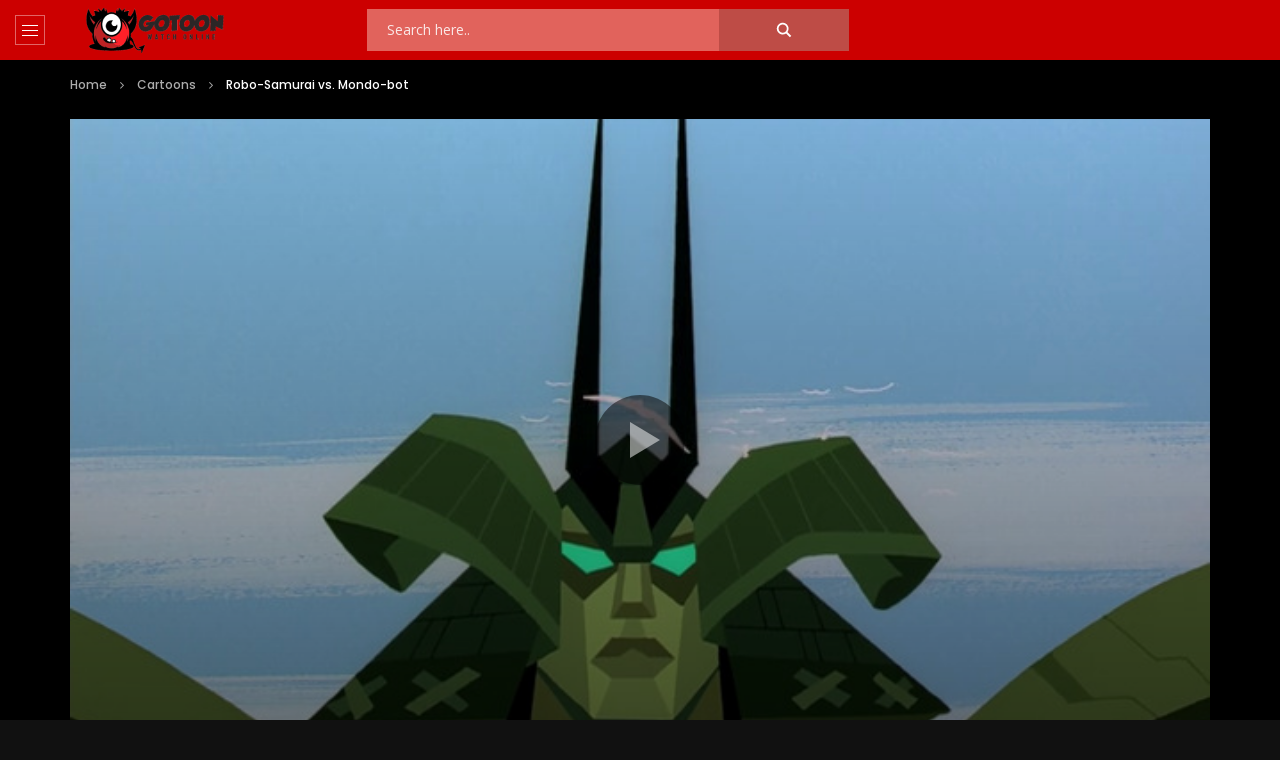

--- FILE ---
content_type: text/html; charset=UTF-8
request_url: https://www.gotoon.tv/episode/robo-samurai-vs-mondo-bot/
body_size: 18045
content:
<!doctype html>
<html lang="en-US">

<head>
	<meta charset="UTF-8">
	<meta name="viewport" content="width=device-width, initial-scale=1, maximum-scale=1">
    <meta property="og:type" content="video.other"><meta property="og:video:url" content="https://ww.gotoon.tv/cartoons/samurai-jack/robo-samurai-vs-mondo-bot.mp4"><meta property="og:video:type" content="text/html"><meta property="og:video:width" content="1280"><meta property="og:video:height" content="720">	<link rel="profile" href="https://gmpg.org/xfn/11">
	<meta name='robots' content='index, follow, max-image-preview:large, max-snippet:-1, max-video-preview:-1' />

	<!-- This site is optimized with the Yoast SEO Premium plugin v20.1 (Yoast SEO v25.4) - https://yoast.com/wordpress/plugins/seo/ -->
	<title>Samurai Jack - Robo-Samurai vs. Mondo-bot | GoToon</title>
	<link rel="canonical" href="https://www.gotoon.tv/episode/robo-samurai-vs-mondo-bot/" />
	<meta property="og:locale" content="en_US" />
	<meta property="og:type" content="article" />
	<meta property="og:title" content="Robo-Samurai vs. Mondo-bot" />
	<meta property="og:description" content="Jack uses a stone giant to defeat Mondo-Bot to defend a city of robots." />
	<meta property="og:url" content="https://www.gotoon.tv/episode/robo-samurai-vs-mondo-bot/" />
	<meta property="og:site_name" content="GoToon" />
	<meta property="article:published_time" content="2021-08-22T19:54:07+00:00" />
	<meta property="article:modified_time" content="2023-03-10T01:29:53+00:00" />
	<meta property="og:image" content="https://www.gotoon.tv/wp-content/uploads/2021/08/Samurai-Jack-Robo-Samurai-vs-Mondo-bot.jpg" />
	<meta property="og:image:width" content="640" />
	<meta property="og:image:height" content="480" />
	<meta property="og:image:type" content="image/jpeg" />
	<meta name="author" content="gotoon" />
	<meta name="twitter:card" content="summary_large_image" />
	<meta name="twitter:label1" content="Written by" />
	<meta name="twitter:data1" content="gotoon" />
	<script type="application/ld+json" class="yoast-schema-graph">{"@context":"https://schema.org","@graph":[{"@type":"Article","@id":"https://www.gotoon.tv/episode/robo-samurai-vs-mondo-bot/#article","isPartOf":{"@id":"https://www.gotoon.tv/episode/robo-samurai-vs-mondo-bot/"},"author":{"name":"gotoon","@id":"https://www.gotoon.tv/#/schema/person/015422d4457d3ca987f3804a81c1464e"},"headline":"Robo-Samurai vs. Mondo-bot","datePublished":"2021-08-22T19:54:07+00:00","dateModified":"2023-03-10T01:29:53+00:00","mainEntityOfPage":{"@id":"https://www.gotoon.tv/episode/robo-samurai-vs-mondo-bot/"},"wordCount":17,"publisher":{"@id":"https://www.gotoon.tv/#/schema/person/015422d4457d3ca987f3804a81c1464e"},"image":{"@id":"https://www.gotoon.tv/episode/robo-samurai-vs-mondo-bot/#primaryimage"},"thumbnailUrl":"https://www.gotoon.tv/wp-content/uploads/2021/08/Samurai-Jack-Robo-Samurai-vs-Mondo-bot.jpg","articleSection":["Cartoons"],"inLanguage":"en-US","video":[{"@id":"https://www.gotoon.tv/episode/robo-samurai-vs-mondo-bot/#video"}]},{"@type":"WebPage","@id":"https://www.gotoon.tv/episode/robo-samurai-vs-mondo-bot/","url":"https://www.gotoon.tv/episode/robo-samurai-vs-mondo-bot/","name":"Samurai Jack - Robo-Samurai vs. Mondo-bot | GoToon","isPartOf":{"@id":"https://www.gotoon.tv/#website"},"primaryImageOfPage":{"@id":"https://www.gotoon.tv/episode/robo-samurai-vs-mondo-bot/#primaryimage"},"image":{"@id":"https://www.gotoon.tv/episode/robo-samurai-vs-mondo-bot/#primaryimage"},"thumbnailUrl":"https://www.gotoon.tv/wp-content/uploads/2021/08/Samurai-Jack-Robo-Samurai-vs-Mondo-bot.jpg","datePublished":"2021-08-22T19:54:07+00:00","dateModified":"2023-03-10T01:29:53+00:00","breadcrumb":{"@id":"https://www.gotoon.tv/episode/robo-samurai-vs-mondo-bot/#breadcrumb"},"inLanguage":"en-US","potentialAction":[{"@type":"ReadAction","target":["https://www.gotoon.tv/episode/robo-samurai-vs-mondo-bot/"]}]},{"@type":"ImageObject","inLanguage":"en-US","@id":"https://www.gotoon.tv/episode/robo-samurai-vs-mondo-bot/#primaryimage","url":"https://www.gotoon.tv/wp-content/uploads/2021/08/Samurai-Jack-Robo-Samurai-vs-Mondo-bot.jpg","contentUrl":"https://www.gotoon.tv/wp-content/uploads/2021/08/Samurai-Jack-Robo-Samurai-vs-Mondo-bot.jpg","width":640,"height":480},{"@type":"BreadcrumbList","@id":"https://www.gotoon.tv/episode/robo-samurai-vs-mondo-bot/#breadcrumb","itemListElement":[{"@type":"ListItem","position":1,"name":"Home","item":"https://www.gotoon.tv/"},{"@type":"ListItem","position":2,"name":"Robo-Samurai vs. Mondo-bot"}]},{"@type":"WebSite","@id":"https://www.gotoon.tv/#website","url":"https://www.gotoon.tv/","name":"GoToon","description":"","publisher":{"@id":"https://www.gotoon.tv/#/schema/person/015422d4457d3ca987f3804a81c1464e"},"potentialAction":[{"@type":"SearchAction","target":{"@type":"EntryPoint","urlTemplate":"https://www.gotoon.tv/?s={search_term_string}"},"query-input":{"@type":"PropertyValueSpecification","valueRequired":true,"valueName":"search_term_string"}}],"inLanguage":"en-US"},{"@type":["Person","Organization"],"@id":"https://www.gotoon.tv/#/schema/person/015422d4457d3ca987f3804a81c1464e","name":"gotoon","image":{"@type":"ImageObject","inLanguage":"en-US","@id":"https://www.gotoon.tv/#/schema/person/image/","url":"https://www.gotoon.tv/wp-content/uploads/2023/03/logo.png","contentUrl":"https://www.gotoon.tv/wp-content/uploads/2023/03/logo.png","width":160,"height":45,"caption":"gotoon"},"logo":{"@id":"https://www.gotoon.tv/#/schema/person/image/"},"sameAs":["https://www.gotoon.tv"]},{"@type":"VideoObject","@id":"https://www.gotoon.tv/episode/robo-samurai-vs-mondo-bot/#video","name":"Samurai Jack - Robo-Samurai vs. Mondo-bot | GoToon","isPartOf":{"@id":"https://www.gotoon.tv/episode/robo-samurai-vs-mondo-bot/"},"thumbnailUrl":"https://www.gotoon.tv/wp-content/uploads/2021/08/Samurai-Jack-Robo-Samurai-vs-Mondo-bot.jpg","description":"Jack uses a stone giant to defeat Mondo-Bot to defend a city of robots.","uploadDate":"2021-08-22","contentUrl":"https://ww.gotoon.tv/cartoons/samurai-jack/robo-samurai-vs-mondo-bot.mp4","isFamilyFriendly":"true","inLanguage":"en-US"}]}</script>
	<!-- / Yoast SEO Premium plugin. -->


<link rel='dns-prefetch' href='//fonts.googleapis.com' />
<style id='wp-img-auto-sizes-contain-inline-css' type='text/css'>
img:is([sizes=auto i],[sizes^="auto," i]){contain-intrinsic-size:3000px 1500px}
/*# sourceURL=wp-img-auto-sizes-contain-inline-css */
</style>
<style id='wp-block-library-inline-css' type='text/css'>
:root{--wp-block-synced-color:#7a00df;--wp-block-synced-color--rgb:122,0,223;--wp-bound-block-color:var(--wp-block-synced-color);--wp-editor-canvas-background:#ddd;--wp-admin-theme-color:#007cba;--wp-admin-theme-color--rgb:0,124,186;--wp-admin-theme-color-darker-10:#006ba1;--wp-admin-theme-color-darker-10--rgb:0,107,160.5;--wp-admin-theme-color-darker-20:#005a87;--wp-admin-theme-color-darker-20--rgb:0,90,135;--wp-admin-border-width-focus:2px}@media (min-resolution:192dpi){:root{--wp-admin-border-width-focus:1.5px}}.wp-element-button{cursor:pointer}:root .has-very-light-gray-background-color{background-color:#eee}:root .has-very-dark-gray-background-color{background-color:#313131}:root .has-very-light-gray-color{color:#eee}:root .has-very-dark-gray-color{color:#313131}:root .has-vivid-green-cyan-to-vivid-cyan-blue-gradient-background{background:linear-gradient(135deg,#00d084,#0693e3)}:root .has-purple-crush-gradient-background{background:linear-gradient(135deg,#34e2e4,#4721fb 50%,#ab1dfe)}:root .has-hazy-dawn-gradient-background{background:linear-gradient(135deg,#faaca8,#dad0ec)}:root .has-subdued-olive-gradient-background{background:linear-gradient(135deg,#fafae1,#67a671)}:root .has-atomic-cream-gradient-background{background:linear-gradient(135deg,#fdd79a,#004a59)}:root .has-nightshade-gradient-background{background:linear-gradient(135deg,#330968,#31cdcf)}:root .has-midnight-gradient-background{background:linear-gradient(135deg,#020381,#2874fc)}:root{--wp--preset--font-size--normal:16px;--wp--preset--font-size--huge:42px}.has-regular-font-size{font-size:1em}.has-larger-font-size{font-size:2.625em}.has-normal-font-size{font-size:var(--wp--preset--font-size--normal)}.has-huge-font-size{font-size:var(--wp--preset--font-size--huge)}.has-text-align-center{text-align:center}.has-text-align-left{text-align:left}.has-text-align-right{text-align:right}.has-fit-text{white-space:nowrap!important}#end-resizable-editor-section{display:none}.aligncenter{clear:both}.items-justified-left{justify-content:flex-start}.items-justified-center{justify-content:center}.items-justified-right{justify-content:flex-end}.items-justified-space-between{justify-content:space-between}.screen-reader-text{border:0;clip-path:inset(50%);height:1px;margin:-1px;overflow:hidden;padding:0;position:absolute;width:1px;word-wrap:normal!important}.screen-reader-text:focus{background-color:#ddd;clip-path:none;color:#444;display:block;font-size:1em;height:auto;left:5px;line-height:normal;padding:15px 23px 14px;text-decoration:none;top:5px;width:auto;z-index:100000}html :where(.has-border-color){border-style:solid}html :where([style*=border-top-color]){border-top-style:solid}html :where([style*=border-right-color]){border-right-style:solid}html :where([style*=border-bottom-color]){border-bottom-style:solid}html :where([style*=border-left-color]){border-left-style:solid}html :where([style*=border-width]){border-style:solid}html :where([style*=border-top-width]){border-top-style:solid}html :where([style*=border-right-width]){border-right-style:solid}html :where([style*=border-bottom-width]){border-bottom-style:solid}html :where([style*=border-left-width]){border-left-style:solid}html :where(img[class*=wp-image-]){height:auto;max-width:100%}:where(figure){margin:0 0 1em}html :where(.is-position-sticky){--wp-admin--admin-bar--position-offset:var(--wp-admin--admin-bar--height,0px)}@media screen and (max-width:600px){html :where(.is-position-sticky){--wp-admin--admin-bar--position-offset:0px}}

/*# sourceURL=wp-block-library-inline-css */
</style><style id='global-styles-inline-css' type='text/css'>
:root{--wp--preset--aspect-ratio--square: 1;--wp--preset--aspect-ratio--4-3: 4/3;--wp--preset--aspect-ratio--3-4: 3/4;--wp--preset--aspect-ratio--3-2: 3/2;--wp--preset--aspect-ratio--2-3: 2/3;--wp--preset--aspect-ratio--16-9: 16/9;--wp--preset--aspect-ratio--9-16: 9/16;--wp--preset--color--black: #000000;--wp--preset--color--cyan-bluish-gray: #abb8c3;--wp--preset--color--white: #ffffff;--wp--preset--color--pale-pink: #f78da7;--wp--preset--color--vivid-red: #cf2e2e;--wp--preset--color--luminous-vivid-orange: #ff6900;--wp--preset--color--luminous-vivid-amber: #fcb900;--wp--preset--color--light-green-cyan: #7bdcb5;--wp--preset--color--vivid-green-cyan: #00d084;--wp--preset--color--pale-cyan-blue: #8ed1fc;--wp--preset--color--vivid-cyan-blue: #0693e3;--wp--preset--color--vivid-purple: #9b51e0;--wp--preset--gradient--vivid-cyan-blue-to-vivid-purple: linear-gradient(135deg,rgb(6,147,227) 0%,rgb(155,81,224) 100%);--wp--preset--gradient--light-green-cyan-to-vivid-green-cyan: linear-gradient(135deg,rgb(122,220,180) 0%,rgb(0,208,130) 100%);--wp--preset--gradient--luminous-vivid-amber-to-luminous-vivid-orange: linear-gradient(135deg,rgb(252,185,0) 0%,rgb(255,105,0) 100%);--wp--preset--gradient--luminous-vivid-orange-to-vivid-red: linear-gradient(135deg,rgb(255,105,0) 0%,rgb(207,46,46) 100%);--wp--preset--gradient--very-light-gray-to-cyan-bluish-gray: linear-gradient(135deg,rgb(238,238,238) 0%,rgb(169,184,195) 100%);--wp--preset--gradient--cool-to-warm-spectrum: linear-gradient(135deg,rgb(74,234,220) 0%,rgb(151,120,209) 20%,rgb(207,42,186) 40%,rgb(238,44,130) 60%,rgb(251,105,98) 80%,rgb(254,248,76) 100%);--wp--preset--gradient--blush-light-purple: linear-gradient(135deg,rgb(255,206,236) 0%,rgb(152,150,240) 100%);--wp--preset--gradient--blush-bordeaux: linear-gradient(135deg,rgb(254,205,165) 0%,rgb(254,45,45) 50%,rgb(107,0,62) 100%);--wp--preset--gradient--luminous-dusk: linear-gradient(135deg,rgb(255,203,112) 0%,rgb(199,81,192) 50%,rgb(65,88,208) 100%);--wp--preset--gradient--pale-ocean: linear-gradient(135deg,rgb(255,245,203) 0%,rgb(182,227,212) 50%,rgb(51,167,181) 100%);--wp--preset--gradient--electric-grass: linear-gradient(135deg,rgb(202,248,128) 0%,rgb(113,206,126) 100%);--wp--preset--gradient--midnight: linear-gradient(135deg,rgb(2,3,129) 0%,rgb(40,116,252) 100%);--wp--preset--font-size--small: 13px;--wp--preset--font-size--medium: 20px;--wp--preset--font-size--large: 36px;--wp--preset--font-size--x-large: 42px;--wp--preset--spacing--20: 0.44rem;--wp--preset--spacing--30: 0.67rem;--wp--preset--spacing--40: 1rem;--wp--preset--spacing--50: 1.5rem;--wp--preset--spacing--60: 2.25rem;--wp--preset--spacing--70: 3.38rem;--wp--preset--spacing--80: 5.06rem;--wp--preset--shadow--natural: 6px 6px 9px rgba(0, 0, 0, 0.2);--wp--preset--shadow--deep: 12px 12px 50px rgba(0, 0, 0, 0.4);--wp--preset--shadow--sharp: 6px 6px 0px rgba(0, 0, 0, 0.2);--wp--preset--shadow--outlined: 6px 6px 0px -3px rgb(255, 255, 255), 6px 6px rgb(0, 0, 0);--wp--preset--shadow--crisp: 6px 6px 0px rgb(0, 0, 0);}:where(.is-layout-flex){gap: 0.5em;}:where(.is-layout-grid){gap: 0.5em;}body .is-layout-flex{display: flex;}.is-layout-flex{flex-wrap: wrap;align-items: center;}.is-layout-flex > :is(*, div){margin: 0;}body .is-layout-grid{display: grid;}.is-layout-grid > :is(*, div){margin: 0;}:where(.wp-block-columns.is-layout-flex){gap: 2em;}:where(.wp-block-columns.is-layout-grid){gap: 2em;}:where(.wp-block-post-template.is-layout-flex){gap: 1.25em;}:where(.wp-block-post-template.is-layout-grid){gap: 1.25em;}.has-black-color{color: var(--wp--preset--color--black) !important;}.has-cyan-bluish-gray-color{color: var(--wp--preset--color--cyan-bluish-gray) !important;}.has-white-color{color: var(--wp--preset--color--white) !important;}.has-pale-pink-color{color: var(--wp--preset--color--pale-pink) !important;}.has-vivid-red-color{color: var(--wp--preset--color--vivid-red) !important;}.has-luminous-vivid-orange-color{color: var(--wp--preset--color--luminous-vivid-orange) !important;}.has-luminous-vivid-amber-color{color: var(--wp--preset--color--luminous-vivid-amber) !important;}.has-light-green-cyan-color{color: var(--wp--preset--color--light-green-cyan) !important;}.has-vivid-green-cyan-color{color: var(--wp--preset--color--vivid-green-cyan) !important;}.has-pale-cyan-blue-color{color: var(--wp--preset--color--pale-cyan-blue) !important;}.has-vivid-cyan-blue-color{color: var(--wp--preset--color--vivid-cyan-blue) !important;}.has-vivid-purple-color{color: var(--wp--preset--color--vivid-purple) !important;}.has-black-background-color{background-color: var(--wp--preset--color--black) !important;}.has-cyan-bluish-gray-background-color{background-color: var(--wp--preset--color--cyan-bluish-gray) !important;}.has-white-background-color{background-color: var(--wp--preset--color--white) !important;}.has-pale-pink-background-color{background-color: var(--wp--preset--color--pale-pink) !important;}.has-vivid-red-background-color{background-color: var(--wp--preset--color--vivid-red) !important;}.has-luminous-vivid-orange-background-color{background-color: var(--wp--preset--color--luminous-vivid-orange) !important;}.has-luminous-vivid-amber-background-color{background-color: var(--wp--preset--color--luminous-vivid-amber) !important;}.has-light-green-cyan-background-color{background-color: var(--wp--preset--color--light-green-cyan) !important;}.has-vivid-green-cyan-background-color{background-color: var(--wp--preset--color--vivid-green-cyan) !important;}.has-pale-cyan-blue-background-color{background-color: var(--wp--preset--color--pale-cyan-blue) !important;}.has-vivid-cyan-blue-background-color{background-color: var(--wp--preset--color--vivid-cyan-blue) !important;}.has-vivid-purple-background-color{background-color: var(--wp--preset--color--vivid-purple) !important;}.has-black-border-color{border-color: var(--wp--preset--color--black) !important;}.has-cyan-bluish-gray-border-color{border-color: var(--wp--preset--color--cyan-bluish-gray) !important;}.has-white-border-color{border-color: var(--wp--preset--color--white) !important;}.has-pale-pink-border-color{border-color: var(--wp--preset--color--pale-pink) !important;}.has-vivid-red-border-color{border-color: var(--wp--preset--color--vivid-red) !important;}.has-luminous-vivid-orange-border-color{border-color: var(--wp--preset--color--luminous-vivid-orange) !important;}.has-luminous-vivid-amber-border-color{border-color: var(--wp--preset--color--luminous-vivid-amber) !important;}.has-light-green-cyan-border-color{border-color: var(--wp--preset--color--light-green-cyan) !important;}.has-vivid-green-cyan-border-color{border-color: var(--wp--preset--color--vivid-green-cyan) !important;}.has-pale-cyan-blue-border-color{border-color: var(--wp--preset--color--pale-cyan-blue) !important;}.has-vivid-cyan-blue-border-color{border-color: var(--wp--preset--color--vivid-cyan-blue) !important;}.has-vivid-purple-border-color{border-color: var(--wp--preset--color--vivid-purple) !important;}.has-vivid-cyan-blue-to-vivid-purple-gradient-background{background: var(--wp--preset--gradient--vivid-cyan-blue-to-vivid-purple) !important;}.has-light-green-cyan-to-vivid-green-cyan-gradient-background{background: var(--wp--preset--gradient--light-green-cyan-to-vivid-green-cyan) !important;}.has-luminous-vivid-amber-to-luminous-vivid-orange-gradient-background{background: var(--wp--preset--gradient--luminous-vivid-amber-to-luminous-vivid-orange) !important;}.has-luminous-vivid-orange-to-vivid-red-gradient-background{background: var(--wp--preset--gradient--luminous-vivid-orange-to-vivid-red) !important;}.has-very-light-gray-to-cyan-bluish-gray-gradient-background{background: var(--wp--preset--gradient--very-light-gray-to-cyan-bluish-gray) !important;}.has-cool-to-warm-spectrum-gradient-background{background: var(--wp--preset--gradient--cool-to-warm-spectrum) !important;}.has-blush-light-purple-gradient-background{background: var(--wp--preset--gradient--blush-light-purple) !important;}.has-blush-bordeaux-gradient-background{background: var(--wp--preset--gradient--blush-bordeaux) !important;}.has-luminous-dusk-gradient-background{background: var(--wp--preset--gradient--luminous-dusk) !important;}.has-pale-ocean-gradient-background{background: var(--wp--preset--gradient--pale-ocean) !important;}.has-electric-grass-gradient-background{background: var(--wp--preset--gradient--electric-grass) !important;}.has-midnight-gradient-background{background: var(--wp--preset--gradient--midnight) !important;}.has-small-font-size{font-size: var(--wp--preset--font-size--small) !important;}.has-medium-font-size{font-size: var(--wp--preset--font-size--medium) !important;}.has-large-font-size{font-size: var(--wp--preset--font-size--large) !important;}.has-x-large-font-size{font-size: var(--wp--preset--font-size--x-large) !important;}
/*# sourceURL=global-styles-inline-css */
</style>

<style id='classic-theme-styles-inline-css' type='text/css'>
/*! This file is auto-generated */
.wp-block-button__link{color:#fff;background-color:#32373c;border-radius:9999px;box-shadow:none;text-decoration:none;padding:calc(.667em + 2px) calc(1.333em + 2px);font-size:1.125em}.wp-block-file__button{background:#32373c;color:#fff;text-decoration:none}
/*# sourceURL=/wp-includes/css/classic-themes.min.css */
</style>
<link rel='stylesheet' id='priority-navigation-css' href='https://www.gotoon.tv/wp-content/plugins/vidorev-extensions/assets/front-end/priority-navigation/priority-nav-core.css?ver=2.9.9.9.9.6' type='text/css' media='all' />
<link rel='stylesheet' id='select2-css' href='https://www.gotoon.tv/wp-content/plugins/vidorev-extensions/assets/front-end/select2/select2.min.css?ver=2.9.9.9.9.6' type='text/css' media='all' />
<link rel='stylesheet' id='vidorev-plugin-css-css' href='https://www.gotoon.tv/wp-content/plugins/vidorev-extensions/assets/front-end/main.css?ver=2.9.9.9.9.6' type='text/css' media='all' />
<link rel='stylesheet' id='mediaelement-css' href='https://www.gotoon.tv/wp-includes/js/mediaelement/mediaelementplayer-legacy.min.css?ver=4.2.17' type='text/css' media='all' />
<link rel='stylesheet' id='wp-mediaelement-css' href='https://www.gotoon.tv/wp-includes/js/mediaelement/wp-mediaelement.min.css?ver=6.9' type='text/css' media='all' />
<link rel='stylesheet' id='plyrplayer-css' href='https://www.gotoon.tv/wp-content/plugins/vidorev-extensions/assets/front-end/plyr/plyr.css?ver=2.9.9.9.9.6' type='text/css' media='all' />
<link rel='stylesheet' id='font-awesome-css' href='https://www.gotoon.tv/wp-content/themes/vidorev/css/font-awesome/css/font-awesome.min.css?ver=4.7.0' type='text/css' media='all' />
<link rel='stylesheet' id='font-awesome-5-all-css' href='https://www.gotoon.tv/wp-content/themes/vidorev/css/font-awesome/css/all.min.css?ver=5.13.0' type='text/css' media='all' />
<link rel='stylesheet' id='font-awesome-4-shim-css' href='https://www.gotoon.tv/wp-content/themes/vidorev/css/font-awesome/css/v4-shims.min.css?ver=5.13.0' type='text/css' media='all' />
<link rel='stylesheet' id='jquery-slick-css' href='https://www.gotoon.tv/wp-content/themes/vidorev/css/slick/slick.css?ver=1.9.0' type='text/css' media='all' />
<link rel='stylesheet' id='jquery-malihu-scroll-css' href='https://www.gotoon.tv/wp-content/themes/vidorev/css/malihu/jquery.mCustomScrollbar.min.css?ver=3.1.5' type='text/css' media='all' />
<link rel='stylesheet' id='vidorev-extend-ie-css' href='https://www.gotoon.tv/wp-content/themes/vidorev/css/extend-ie/extend-ie.css?ver=1.0.0' type='text/css' media='all' />
<link rel='stylesheet' id='vidorev-style-css' href='https://www.gotoon.tv/wp-content/themes/vidorev/style.css?ver=6.9' type='text/css' media='all' />
<link rel='stylesheet' id='vidorev-google-font-css' href='//fonts.googleapis.com/css?family=Poppins%3A400%2C500%2C700&#038;display=swap&#038;ver=1.0.0' type='text/css' media='all' />
<link rel='stylesheet' id='beeteam368_obj_wes_style-css' href='https://www.gotoon.tv/wp-content/themes/vidorev/css/btwes.css?ver=1.0.0' type='text/css' media='all' />
<style id='beeteam368_obj_wes_style-inline-css' type='text/css'>
@media only screen and (-webkit-min-device-pixel-ratio: 2) and (min-width:992px), (min-resolution: 192dpi) and (min-width:992px){
								.main-nav.sticky-menu .nav-logo-img img.sticky-logo{
									opacity:0; visibility:hidden
								}
								.main-nav.sticky-menu .nav-logo-img a.logo-link{
									background:url("https://www.gotoon.tv/wp-content/themes/vidorev/img/logo-sticky-default-retina.png") no-repeat center; background-size:contain
								}
							}header.entry-header.movie-style{
							background-image: url("https://www.gotoon.tv/wp-content/themes/vidorev/img/film-background.jpg");								
						}
/*# sourceURL=beeteam368_obj_wes_style-inline-css */
</style>
<link rel='stylesheet' id='wpdreams-asl-basic-css' href='https://www.gotoon.tv/wp-content/plugins/ajax-search-lite/css/style.basic.css?ver=4.12.7' type='text/css' media='all' />
<link rel='stylesheet' id='wpdreams-asl-instance-css' href='https://www.gotoon.tv/wp-content/plugins/ajax-search-lite/css/style-simple-red.css?ver=4.12.7' type='text/css' media='all' />
<script type="text/javascript" src="https://www.gotoon.tv/wp-includes/js/jquery/jquery.min.js?ver=3.7.1" id="jquery-core-js"></script>
<script type="text/javascript" src="https://www.gotoon.tv/wp-includes/js/jquery/jquery-migrate.min.js?ver=3.4.1" id="jquery-migrate-js"></script>
<script type="text/javascript" id="beeteam368_obj_wes-js-extra">
/* <![CDATA[ */
var vidorev_jav_plugin_js_object = {"youtube_library_url":"https://www.youtube.com/iframe_api","vimeo_library_url":"https://player.vimeo.com/api/player.js","dailymotion_library_url":"https://api.dmcdn.net/all.js","facebook_library_url":"https://connect.facebook.net/en_US/sdk.js?ver=6.0#xfbml=1&version=v6.0","twitch_library_url":"https://player.twitch.tv/js/embed/v1.js","google_ima_library_url":"https://imasdk.googleapis.com/js/sdkloader/ima3.js","google_adsense_library_url":"https://pagead2.googlesyndication.com/pagead/js/adsbygoogle.js","jwplayer_library_url":"","mediaelement_library_url":"https://www.gotoon.tv/wp-content/plugins/vidorev-extensions/assets/front-end/mediaelement/mediaelement.all.js","plyr_library_url":"https://www.gotoon.tv/wp-content/plugins/vidorev-extensions/assets/front-end/plyr/plyr.min.js","imdb_logo_url":"https://www.gotoon.tv/wp-content/plugins/vidorev-extensions/assets/front-end/img/IMDB_Logo","youtube_rel":"no","youtube_modestbranding":"yes","youtube_showinfo":"yes","youtube_broadcasts_params":[]};
var vidorev_jav_plugin_video_ads_object = {"vid_ads_m_video_ads":"no","vid_ads_m_video_ads_type":"html","vid_ads_m_group_google_ima":[],"vid_ads_m_group_image":[],"vid_ads_m_group_html5_video":[],"vid_ads_m_group_html":[],"vid_ads_m_vpaid_mode":"no","vid_ads_m_vast_preroll":[],"vid_ads_m_vast_postroll":[],"vid_ads_m_vast_pauseroll":[],"vid_ads_m_vast_midroll":[{"vid_ads_m_vast_timer_seconds":"50"}],"vid_ads_m_group_dynamic":[{"vid_ads_m_dynamic_type":"image","vid_ads_m_dynamic_size_desktop":"336x280","vid_ads_m_dynamic_size_mobile":"300x250","vid_ads_m_dynamic_vertial_align":"bottom"}]};
var vidorev_jav_plugin_video_ads_object_post = {"vid_ads_m_video_ads":"","vid_ads_m_video_ads_type":"","vid_ads_m_group_google_ima":"","vid_ads_m_group_image":"","vid_ads_m_group_html5_video":"","vid_ads_m_group_html":"","vid_ads_m_group_dynamic":[{"vid_ads_m_dynamic_type":"image","vid_ads_m_dynamic_size_desktop":"336x280","vid_ads_m_dynamic_size_mobile":"300x250","vid_ads_m_dynamic_vertial_align":"bottom"}],"vid_ads_m_time_to_show_ads":"","vid_ads_m_time_skip_ads":"","vid_ads_m_time_to_hide_ads":""};
var vidorev_jav_js_object = {"admin_ajax":"https://www.gotoon.tv/wp-admin/admin-ajax.php","query_vars":{"page":0,"name":"robo-samurai-vs-mondo-bot","error":"","m":"","p":0,"post_parent":"","subpost":"","subpost_id":"","attachment":"","attachment_id":0,"pagename":"","page_id":0,"second":"","minute":"","hour":"","day":0,"monthnum":0,"year":0,"w":0,"category_name":"","tag":"","cat":"","tag_id":"","author":"","author_name":"","feed":"","tb":"","paged":0,"meta_key":"","meta_value":"","preview":"","s":"","sentence":"","title":"","fields":"all","menu_order":"","embed":"","category__in":[],"category__not_in":[],"category__and":[],"post__in":[],"post__not_in":[],"post_name__in":[],"tag__in":[],"tag__not_in":[],"tag__and":[],"tag_slug__in":[],"tag_slug__and":[],"post_parent__in":[],"post_parent__not_in":[],"author__in":[],"author__not_in":[],"search_columns":[],"ignore_sticky_posts":false,"suppress_filters":false,"cache_results":true,"update_post_term_cache":true,"update_menu_item_cache":false,"lazy_load_term_meta":true,"update_post_meta_cache":true,"post_type":"","posts_per_page":32,"nopaging":false,"comments_per_page":"50","no_found_rows":false,"order":"DESC"},"video_auto_play":"off","vid_auto_play_mute":"off","number_format":"short","single_post_comment_type":"wp","origin_url":"https://www.gotoon.tv","is_user_logged_in":"","video_lightbox_suggested":"on","video_lightbox_comments":"off","translate_close":"Close","translate_suggested":"Suggested","translate_comments":"Live comments","translate_auto_next":"Auto next","translate_loading":"Loading","translate_public_comment":"Add a public comment","translate_post_comment":"Post comment","translate_reset":"Reset","translate_login_comment":"Please login to post a comment","translate_text_load_ad":"Loading advertisement...","translate_skip_ad":"Skip Ad","translate_skip_ad_in":"Skip ad in","translate_up_next":"Up next","translate_cancel":"cancel","translate_reported":"Reported","translate_confirm_delete":"Are you sure you want to delete this item?","translate_delete_success":"The post has been deleted.","translate_loading_preview":"Loading Preview","translate_currently_offline":"Currently Offline","translate_live_or_ended":"Live Streaming or Ended","theme_image_ratio":"16_9","single_video_network":"self-hosted","single_video_source":"","single_video_youtube_playlist_id":"","single_video_url":"https://ww.gotoon.tv/cartoons/samurai-jack/robo-samurai-vs-mondo-bot.mp4","player_library":"vp","plyr_player":"off","single_video_streaming":"","vm_video_ratio":"16:9","vm_video_ratio_mobile":"16:9","single_video_network_library_setup":"yes","security":"e3f7cbcb09","login_url":"","scrollbar_library":"malihu"};
var vidorev_jav_js_preview = [];
//# sourceURL=beeteam368_obj_wes-js-extra
/* ]]> */
</script>
<script type="text/javascript" src="https://www.gotoon.tv/wp-content/plugins/vidorev-extensions/assets/front-end/btwes.js?ver=1.0.0" id="beeteam368_obj_wes-js"></script>
<script type="text/javascript" src="https://www.gotoon.tv/wp-content/themes/vidorev/js/lazysizes.min.js?ver=5.0.0" id="lazysizes-js"></script>
<meta name="generator" content="Redux 4.5.7" />				<link rel="preconnect" href="https://fonts.gstatic.com" crossorigin />
				<link rel="preload" as="style" href="//fonts.googleapis.com/css?family=Open+Sans&display=swap" />
				<link rel="stylesheet" href="//fonts.googleapis.com/css?family=Open+Sans&display=swap" media="all" />
							            <style>
				            
					div[id*='ajaxsearchlitesettings'].searchsettings .asl_option_inner label {
						font-size: 0px !important;
						color: rgba(0, 0, 0, 0);
					}
					div[id*='ajaxsearchlitesettings'].searchsettings .asl_option_inner label:after {
						font-size: 11px !important;
						position: absolute;
						top: 0;
						left: 0;
						z-index: 1;
					}
					.asl_w_container {
						width: 100%;
						margin: 0px 0px 0px 0px;
						min-width: 200px;
					}
					div[id*='ajaxsearchlite'].asl_m {
						width: 100%;
					}
					div[id*='ajaxsearchliteres'].wpdreams_asl_results div.resdrg span.highlighted {
						font-weight: bold;
						color: rgba(217, 49, 43, 1);
						background-color: rgba(238, 238, 238, 1);
					}
					div[id*='ajaxsearchliteres'].wpdreams_asl_results .results img.asl_image {
						width: 70px;
						height: 70px;
						object-fit: cover;
					}
					div.asl_r .results {
						max-height: none;
					}
				
						div.asl_r.asl_w.vertical .results .item::after {
							display: block;
							position: absolute;
							bottom: 0;
							content: '';
							height: 1px;
							width: 100%;
							background: #D8D8D8;
						}
						div.asl_r.asl_w.vertical .results .item.asl_last_item::after {
							display: none;
						}
								            </style>
			            <!-- Google tag (gtag.js) -->
<script async src="https://www.googletagmanager.com/gtag/js?id=G-47LL7ZP95R"></script>
<script>
  window.dataLayer = window.dataLayer || [];
  function gtag(){dataLayer.push(arguments);}
  gtag('js', new Date());

  gtag('config', 'G-47LL7ZP95R');
</script>
</head>

<body class="wp-singular post-template-default single single-post postid-2167 single-format-video wp-theme-vidorev  dark-background dark-version disable-floating-video header-vid-side beeteam368">
	
		
	<div id="site-wrap-parent" class="site-wrap-parent site-wrap-parent-control">
		
		<div class="side-menu-wrapper side-menu-wrapper-control dark-background dark-version">
				
	<div class="left-side-menu dark-background">
				<ul class="social-block s-grid">
			            		</ul>
			</div>
	
	<div class="side-menu-children side-menu-children-control">
		<div class="main-side-menu navigation-font">
			<ul>
				<li id="menu-item-2179" class="menu-item menu-item-type-custom menu-item-object-custom menu-item-home menu-item-2179"><a href="https://www.gotoon.tv/">Home</a></li>
<li id="menu-item-2178" class="menu-item menu-item-type-taxonomy menu-item-object-category current-post-ancestor current-menu-parent current-post-parent menu-item-2178"><a href="https://www.gotoon.tv/episode/category/cartoons/">Cartoons</a></li>
<li id="menu-item-4454" class="menu-item menu-item-type-custom menu-item-object-custom menu-item-4454"><a href="https://www.gotoon.tv/tv-show/">TV Shows</a></li>
			</ul>
		</div>
		
		<div class="sidemenu-sidebar">
			<div id="block-12" class="widget r-widget-control  widget__col-04 widget_block"><div class="widget-item-wrap"><script>
  atOptions = {
    'key' : '1bdb36082f63eb62548fda66a1e28738',
    'format' : 'iframe',
    'height' : 250,
    'width' : 300,
    'params' : {}
  };
</script>
<script src="https://thermometerworm.com/1bdb36082f63eb62548fda66a1e28738/invoke.js"></script>
</div></div>		</div>
	</div>
</div>			
		<div id="site-wrap-children" class="site-wrap-children site-wrap-children-control">
			
                        
				                
                <header id="site-header" class="site-header header-side site-header-control">
					<div class="nav-wrap nav-wrap-control">
	<div class="main-nav main-nav-control">
		<div class="site__container-fluid container-control">
			<div class="site__row auto-width">
				
				<div class="site__col float-left nav-side-menu">
							<div class="button-wrap">
			<div class="button-menu-mobile button-menu-side-control">
				<span></span>			
				<span></span>			
				<span></span>			
				<span></span>			
				<span></span>			
			</div>
		</div>
					</div>
				
				<div class="site__col float-left nav-logo">
					<div class="nav-logo-img">
						<a href="https://www.gotoon.tv/" title="GoToon" class="logo-link">
										<img src="https://www.gotoon.tv/wp-content/uploads/2023/03/logo.png" alt="GoToon" class="main-logo" width="auto" height="auto">
					<img src="https://www.gotoon.tv/wp-content/uploads/2023/03/logo.png" alt="GoToon" class="main-logo-mobile" width="auto" height="auto">
					<img src="https://www.gotoon.tv/wp-content/themes/vidorev/img/logo-sticky-default.png" alt="GoToon" class="sticky-logo" width="auto" height="auto">
								</a>
					</div>
				</div>
				
				<div class="site__col float-left top-search-box">
					<div class="asl_w_container asl_w_container_1">
	<div id='ajaxsearchlite1'
		 data-id="1"
		 data-instance="1"
		 class="asl_w asl_m asl_m_1 asl_m_1_1">
		<div class="probox">

	
	<div class='prosettings' style='display:none;' data-opened=0>
				<div class='innericon'>
			<svg version="1.1" xmlns="http://www.w3.org/2000/svg" xmlns:xlink="http://www.w3.org/1999/xlink" x="0px" y="0px" width="22" height="22" viewBox="0 0 512 512" enable-background="new 0 0 512 512" xml:space="preserve">
					<polygon transform = "rotate(90 256 256)" points="142.332,104.886 197.48,50 402.5,256 197.48,462 142.332,407.113 292.727,256 "/>
				</svg>
		</div>
	</div>

	
	
	<div class='proinput'>
        <form role="search" action='#' autocomplete="off"
			  aria-label="Search form">
			<input aria-label="Search input"
				   type='search' class='orig'
				   tabindex="0"
				   name='phrase'
				   placeholder='Search here..'
				   value=''
				   autocomplete="off"/>
			<input aria-label="Search autocomplete input"
				   type='text'
				   class='autocomplete'
				   tabindex="-1"
				   name='phrase'
				   value=''
				   autocomplete="off" disabled/>
			<input type='submit' value="Start search" style='width:0; height: 0; visibility: hidden;'>
		</form>
	</div>

	
	
	<button class='promagnifier' tabindex="0" aria-label="Search magnifier button">
				<span class='innericon' style="display:block;">
			<svg version="1.1" xmlns="http://www.w3.org/2000/svg" xmlns:xlink="http://www.w3.org/1999/xlink" x="0px" y="0px" width="22" height="22" viewBox="0 0 512 512" enable-background="new 0 0 512 512" xml:space="preserve">
					<path d="M460.355,421.59L353.844,315.078c20.041-27.553,31.885-61.437,31.885-98.037
						C385.729,124.934,310.793,50,218.686,50C126.58,50,51.645,124.934,51.645,217.041c0,92.106,74.936,167.041,167.041,167.041
						c34.912,0,67.352-10.773,94.184-29.158L419.945,462L460.355,421.59z M100.631,217.041c0-65.096,52.959-118.056,118.055-118.056
						c65.098,0,118.057,52.959,118.057,118.056c0,65.096-52.959,118.056-118.057,118.056C153.59,335.097,100.631,282.137,100.631,217.041
						z"/>
				</svg>
		</span>
	</button>

	
	
	<div class='proloading'>

		<div class="asl_loader"><div class="asl_loader-inner asl_simple-circle"></div></div>

			</div>

			<div class='proclose'>
			<svg version="1.1" xmlns="http://www.w3.org/2000/svg" xmlns:xlink="http://www.w3.org/1999/xlink" x="0px"
				 y="0px"
				 width="12" height="12" viewBox="0 0 512 512" enable-background="new 0 0 512 512"
				 xml:space="preserve">
				<polygon points="438.393,374.595 319.757,255.977 438.378,137.348 374.595,73.607 255.995,192.225 137.375,73.622 73.607,137.352 192.246,255.983 73.622,374.625 137.352,438.393 256.002,319.734 374.652,438.378 "/>
			</svg>
		</div>
	
	
</div>	</div>
	<div class='asl_data_container' style="display:none !important;">
		<div class="asl_init_data wpdreams_asl_data_ct"
	 style="display:none !important;"
	 id="asl_init_id_1"
	 data-asl-id="1"
	 data-asl-instance="1"
	 data-asldata="[base64]"></div>	<div id="asl_hidden_data">
		<svg style="position:absolute" height="0" width="0">
			<filter id="aslblur">
				<feGaussianBlur in="SourceGraphic" stdDeviation="4"/>
			</filter>
		</svg>
		<svg style="position:absolute" height="0" width="0">
			<filter id="no_aslblur"></filter>
		</svg>
	</div>
	</div>

	<div id='ajaxsearchliteres1'
	 class='vertical wpdreams_asl_results asl_w asl_r asl_r_1 asl_r_1_1'>

	
	<div class="results">

		
		<div class="resdrg">
		</div>

		
	</div>

	
	
</div>

	<div id='__original__ajaxsearchlitesettings1'
		 data-id="1"
		 class="searchsettings wpdreams_asl_settings asl_w asl_s asl_s_1">
		<form name='options'
	  aria-label="Search settings form"
	  autocomplete = 'off'>

	
	
	<input type="hidden" name="filters_changed" style="display:none;" value="0">
	<input type="hidden" name="filters_initial" style="display:none;" value="1">

	<div class="asl_option_inner hiddend">
		<input type='hidden' name='qtranslate_lang' id='qtranslate_lang1'
			   value='0'/>
	</div>

	
	
	<fieldset class="asl_sett_scroll">
		<legend style="display: none;">Generic selectors</legend>
		<div class="asl_option" tabindex="0">
			<div class="asl_option_inner">
				<input type="checkbox" value="exact"
					   aria-label="Exact matches only"
					   name="asl_gen[]" />
				<div class="asl_option_checkbox"></div>
			</div>
			<div class="asl_option_label">
				Exact matches only			</div>
		</div>
		<div class="asl_option" tabindex="0">
			<div class="asl_option_inner">
				<input type="checkbox" value="title"
					   aria-label="Search in title"
					   name="asl_gen[]"  checked="checked"/>
				<div class="asl_option_checkbox"></div>
			</div>
			<div class="asl_option_label">
				Search in title			</div>
		</div>
		<div class="asl_option" tabindex="0">
			<div class="asl_option_inner">
				<input type="checkbox" value="content"
					   aria-label="Search in content"
					   name="asl_gen[]"  checked="checked"/>
				<div class="asl_option_checkbox"></div>
			</div>
			<div class="asl_option_label">
				Search in content			</div>
		</div>
		<div class="asl_option_inner hiddend">
			<input type="checkbox" value="excerpt"
				   aria-label="Search in excerpt"
				   name="asl_gen[]"  checked="checked"/>
			<div class="asl_option_checkbox"></div>
		</div>
	</fieldset>
	<fieldset class="asl_sett_scroll">
		<legend style="display: none;">Post Type Selectors</legend>
					<div class="asl_option_inner hiddend">
				<input type="checkbox" value="post"
					   aria-label="Hidden option, ignore please"
					   name="customset[]" checked="checked"/>
			</div>
						<div class="asl_option_inner hiddend">
				<input type="checkbox" value="vid_series"
					   aria-label="Hidden option, ignore please"
					   name="customset[]" checked="checked"/>
			</div>
				</fieldset>
	</form>
	</div>
</div>				</div>
				
				<div class="site__col float-right top-submit-video">
						
				</div>
				
				<div class="site__col float-left nav-mobile-menu">
							<div class="button-wrap">
			<div class="button-menu-mobile button-menu-mobile-control">
				<span></span>			
				<span></span>			
				<span></span>			
				<span></span>			
				<span></span>			
			</div>
		</div>
					</div>
				
				<div class="site__col float-right top-search-box-mobile">
							<ul>
			<li class="top-search-elm top-search-elm-control">
				<a href="#" title="Search" class="top-search-dropdown top-search-dropdown-control">
					<span class="icon">
						<i class="fa fa-search" aria-hidden="true"></i>
					</span>						
				</a>
				<ul class="dark-background">
					<li class="top-search-box-dropdown">
						<form action="https://www.gotoon.tv/" method="get">					
							<input class="search-terms-textfield search-terms-textfield-control" autocomplete="off" type="text" placeholder="Type and hit enter ..." name="s" value="">
							<input type="submit" value="Search">							
						</form>
					</li>
				</ul>
			</li>
		</ul>
					</div>	
                
                <div class="site__col float-right top-login-box-mobile">
									</div>
			
			</div>
		</div>
	</div>
</div>                                    </header>
                
                						<div class="single-post-video-full-width-wrapper dark-background overlay-background">
                        	                                <div class="full-width-breadcrumbs">
                                    <div class="site__container fullwidth-vidorev-ctrl">
                                        <div class="site__row nav-breadcrumbs-elm"><div class="site__col"><div class="nav-breadcrumbs navigation-font nav-font-size-12"><div class="nav-breadcrumbs-wrap"><a class="neutral" href="https://www.gotoon.tv/">Home</a> <i class="fa fa-angle-right icon-arrow"></i> <span><a class="neutral" href="https://www.gotoon.tv/episode/category/cartoons/">Cartoons</a></span> <i class="fa fa-angle-right icon-arrow"></i> <span class="current">Robo-Samurai vs. Mondo-bot</span></div></div></div></div>                                    </div>
                                </div>	
                            							<div class="single-post-video-player-content">
																		<div class="player-prev-video">
											<a href="https://www.gotoon.tv/episode/samurai-vs-samurai/" title="Samurai vs. Samurai">
												<span class="nav-btn navigation-font nav-font-size-12"><i class="fa fa-angle-left" aria-hidden="true"></i><span class="text-btn">Previous Video</span></span>
												<span class="nav-text h6">												
																											<span class="nav-text-pic"><img src="https://www.gotoon.tv/wp-content/uploads/2021/08/Samurai-Jack-Samurai-vs-Samurai-60x60.jpg" alt="Samurai vs. Samurai"></span>
																										<span class="nav-text-content">Samurai vs. Samurai</span>
												</span>
											</a>										
										</div>
																			<div class="player-next-video">
											<a href="https://www.gotoon.tv/episode/jack-vs-the-ninja/" title="Jack vs. the Ninja">
												<span class="nav-btn navigation-font nav-font-size-12"><span class="text-btn">Next Video</span><i class="fa fa-angle-right" aria-hidden="true"></i></span>
												<span class="nav-text h6">
																											<span class="nav-text-pic"><img src="https://www.gotoon.tv/wp-content/uploads/2021/08/Samurai-Jack-Jack-vs-the-Ninja-60x60.jpg" alt="Jack vs. the Ninja"></span>
																										<span class="nav-text-content">Jack vs. the Ninja</span>
												</span>
											</a>		
										</div>
																	
								<div class="site__container fullwidth-vidorev-ctrl">
									<div class="site__row">
										<div class="site__col">											
													<div class="single-player-video-wrapper default">
        				<div class="ads-above-single-player" style="margin-bottom: 10px;text-align: center;">
				<script>
  atOptions = {
    'key' : '608c2798e055841f4a269c3e92862993',
    'format' : 'iframe',
    'height' : 90,
    'width' : 728,
    'params' : {}
  };
</script>
<script src="https://thermometerworm.com/608c2798e055841f4a269c3e92862993/invoke.js"></script>
			</div>
									<div class="light-off light-off-control"></div>
			<div id="video-player-wrap-control" class="video-player-wrap">
				
				<div class="video-player-ratio"></div>
				
				<div class="video-player-content video-player-control">
						<div class="float-video-title"><h6>Robo-Samurai vs. Mondo-bot</h6></div>
						<a href="#" title="Close" class="close-floating-video close-floating-video-control"><i class="fa fa-times" aria-hidden="true"></i></a>
						<a href="#" title="Scroll Up" class="scroll-up-floating-video scroll-up-floating-video-control"><i class="fa fa-arrow-circle-up" aria-hidden="true"></i></a>					
						<div class="player-3rdparty player-3rdparty-control ">
							<div id="player-api-control" class="player-api">
								<div class="wp-video"><video src="https://ww.gotoon.tv/cartoons/samurai-jack/robo-samurai-vs-mondo-bot.mp4" class="vidorev-video-shortcode" preload="metadata" controls></video></div>							</div>
							
							<div class="player-muted player-muted-control"><i class="fa fa-volume-off" aria-hidden="true"></i></div>
							

							
							<div class="autoplay-off-elm autoplay-off-elm-control video-play-control" data-id="2167" data-background-url="https://www.gotoon.tv/wp-content/uploads/2021/08/Samurai-Jack-Robo-Samurai-vs-Mondo-bot.jpg">
								<span class="video-icon big-icon video-play-control" data-id="2167"></span>
								<img class="poster-preload" src="https://www.gotoon.tv/wp-content/uploads/2021/08/Samurai-Jack-Robo-Samurai-vs-Mondo-bot.jpg" alt="Preload Image">
							</div>
							
							<div class="player-muted ads-mute-elm ads-muted-control"><i class="fa fa-volume-off" aria-hidden="true"></i></div>
							
														<div class="auto-next-elm auto-next-elm-control dark-background" data-background-url="https://www.gotoon.tv/wp-content/uploads/2021/08/Samurai-Jack-Robo-Samurai-vs-Mondo-bot.jpg" data-next-url="https://www.gotoon.tv/episode/jack-vs-the-ninja/">
								<div class="auto-next-content">
									<div class="up-next-text font-size-12">Up next</div>
									<h3 class="h6-mobile video-next-title video-next-title-control">Jack vs. the Ninja</h3>
									
									<div class="loader-timer-wrapper loader-timer-control">
										<svg xmlns="http://www.w3.org/2000/svg" viewBox="0 0 40 40" class="loader-timer">
											<circle class="progress-timer" fill="none" stroke-linecap="round" cx="20" cy="20" r="15.915494309" />
										</svg>
										<i class="fa fa-fast-forward" aria-hidden="true"></i>
									</div>
									
									<a href="#" class="basic-button basic-button-default cancel-btn cancel-btn-control">Cancel</a>
								</div>
							</div>
						</div>	
						<div class="video-loading video-loading-control">
							<span class="video-load-icon"></span>
						</div>				
					</div>				
			</div>
			
							<div class="video-toolbar dark-background video-toolbar-control">
					<div class="tb-left">
						<div class="site__row">
															<div class="site__col toolbar-item">
									<div class="toolbar-item-content turn-off-light turn-off-light-control">
										<span class="item-icon font-size-18"><i class="fa fa-lightbulb-o" aria-hidden="true"></i></span><span class="item-text">Turn Off Light</span>
									</div>	
								</div>
												
						</div>	
					</div>
					
					<div class="tb-right">
						<div class="site__row">
								
						</div>	
					</div>				
				</div>
			
    <div class="ad-2" style="text-align: center;">
<script>
  atOptions = {
    'key' : '05f8607441fa2e54ddac8d88f4cd8a4c',
    'format' : 'iframe',
    'height' : 60,
    'width' : 468,
    'params' : {}
  };
</script>
<script src="https://thermometerworm.com/05f8607441fa2e54ddac8d88f4cd8a4c/invoke.js"></script>
    </div>
			
				<div class="series-wrapper">				<div class="series-items ss_inline" data-index="1">
					<div class="series-items-wrap" data-index="1">
						<div class="series-name"><h5 class="extra-bold">Season 1</h5></div>
						<div class="series-listing">
																<a href="https://www.gotoon.tv/episode/the-beginning/?series=2306" class="series-item " title="The Beginning">
										<i class="fa fa-play-circle" aria-hidden="true"></i><span>Episode</span><span>1</span>
									</a>
																<a href="https://www.gotoon.tv/episode/the-samurai-called-jack/?series=2306" class="series-item " title="The Samurai Called Jack">
										<i class="fa fa-play-circle" aria-hidden="true"></i><span>Episode</span><span>2</span>
									</a>
																<a href="https://www.gotoon.tv/episode/the-first-fight/?series=2306" class="series-item " title="The First Fight">
										<i class="fa fa-play-circle" aria-hidden="true"></i><span>Episode</span><span>3</span>
									</a>
																<a href="https://www.gotoon.tv/episode/jack-the-woolies-and-the-chritchellites/?series=2306" class="series-item " title="Jack, the Woolies and the Chritchellites">
										<i class="fa fa-play-circle" aria-hidden="true"></i><span>Episode</span><span>4</span>
									</a>
																<a href="https://www.gotoon.tv/episode/jack-in-space/?series=2306" class="series-item " title="Jack in Space">
										<i class="fa fa-play-circle" aria-hidden="true"></i><span>Episode</span><span>5</span>
									</a>
																<a href="https://www.gotoon.tv/episode/jack-and-the-warrior-woman/?series=2306" class="series-item " title="Jack and the Warrior Woman">
										<i class="fa fa-play-circle" aria-hidden="true"></i><span>Episode</span><span>6</span>
									</a>
																<a href="https://www.gotoon.tv/episode/jack-and-the-three-blind-archers/?series=2306" class="series-item " title="Jack and the Three Blind Archers">
										<i class="fa fa-play-circle" aria-hidden="true"></i><span>Episode</span><span>7</span>
									</a>
																<a href="https://www.gotoon.tv/episode/jack-vs-mad-jack/?series=2306" class="series-item " title="Jack vs. Mad Jack">
										<i class="fa fa-play-circle" aria-hidden="true"></i><span>Episode</span><span>8</span>
									</a>
																<a href="https://www.gotoon.tv/episode/jack-under-the-sea/?series=2306" class="series-item " title="Jack Under the Sea">
										<i class="fa fa-play-circle" aria-hidden="true"></i><span>Episode</span><span>9</span>
									</a>
																<a href="https://www.gotoon.tv/episode/jack-and-the-lava-monster/?series=2306" class="series-item " title="Jack and the Lava Monster">
										<i class="fa fa-play-circle" aria-hidden="true"></i><span>Episode</span><span>10</span>
									</a>
																<a href="https://www.gotoon.tv/episode/jack-and-the-scotsman/?series=2306" class="series-item " title="Jack and the Scotsman">
										<i class="fa fa-play-circle" aria-hidden="true"></i><span>Episode</span><span>11</span>
									</a>
																<a href="https://www.gotoon.tv/episode/jack-and-the-gangsters/?series=2306" class="series-item " title="Jack and the Gangsters">
										<i class="fa fa-play-circle" aria-hidden="true"></i><span>Episode</span><span>12</span>
									</a>
																<a href="https://www.gotoon.tv/episode/akus-fairy-tales/?series=2306" class="series-item " title="Aku&#8217;s Fairy Tales">
										<i class="fa fa-play-circle" aria-hidden="true"></i><span>Episode</span><span>13</span>
									</a>
													</div>
					</div>	
				</div>
						<div class="series-items ss_inline" data-index="2">
					<div class="series-items-wrap" data-index="2">
						<div class="series-name"><h5 class="extra-bold">Season 2</h5></div>
						<div class="series-listing">
																<a href="https://www.gotoon.tv/episode/jack-learns-to-jump-good/?series=2306" class="series-item " title="Jack Learns to Jump Good">
										<i class="fa fa-play-circle" aria-hidden="true"></i><span>Episode</span><span>1</span>
									</a>
																<a href="https://www.gotoon.tv/episode/jack-tales/?series=2306" class="series-item " title="Jack Tales">
										<i class="fa fa-play-circle" aria-hidden="true"></i><span>Episode</span><span>2</span>
									</a>
																<a href="https://www.gotoon.tv/episode/jack-and-the-smackback/?series=2306" class="series-item " title="Jack and the Smackback">
										<i class="fa fa-play-circle" aria-hidden="true"></i><span>Episode</span><span>3</span>
									</a>
																<a href="https://www.gotoon.tv/episode/jack-and-the-scotsman-ii/?series=2306" class="series-item " title="Jack and the Scotsman II">
										<i class="fa fa-play-circle" aria-hidden="true"></i><span>Episode</span><span>4</span>
									</a>
																<a href="https://www.gotoon.tv/episode/jack-and-the-ultra-robots/?series=2306" class="series-item " title="Jack and the Ultra-Robots">
										<i class="fa fa-play-circle" aria-hidden="true"></i><span>Episode</span><span>5</span>
									</a>
																<a href="https://www.gotoon.tv/episode/jack-remembers-the-past/?series=2306" class="series-item " title="Jack Remembers the Past">
										<i class="fa fa-play-circle" aria-hidden="true"></i><span>Episode</span><span>6</span>
									</a>
																<a href="https://www.gotoon.tv/episode/jack-and-the-monks/?series=2306" class="series-item " title="Jack and the Monks">
										<i class="fa fa-play-circle" aria-hidden="true"></i><span>Episode</span><span>7</span>
									</a>
																<a href="https://www.gotoon.tv/episode/jack-and-the-dragon/?series=2306" class="series-item " title="Jack and the Dragon">
										<i class="fa fa-play-circle" aria-hidden="true"></i><span>Episode</span><span>8</span>
									</a>
																<a href="https://www.gotoon.tv/episode/jack-vs-the-five-hunters/?series=2306" class="series-item " title="Jack vs. the Five Hunters">
										<i class="fa fa-play-circle" aria-hidden="true"></i><span>Episode</span><span>9</span>
									</a>
																<a href="https://www.gotoon.tv/episode/jack-vs-demongo-the-soul-collector/?series=2306" class="series-item " title="Jack vs. Demongo, the Soul Collector">
										<i class="fa fa-play-circle" aria-hidden="true"></i><span>Episode</span><span>10</span>
									</a>
																<a href="https://www.gotoon.tv/episode/jack-is-naked/?series=2306" class="series-item " title="Jack Is Naked">
										<i class="fa fa-play-circle" aria-hidden="true"></i><span>Episode</span><span>11</span>
									</a>
																<a href="https://www.gotoon.tv/episode/jack-and-the-spartans/?series=2306" class="series-item " title="Jack and the Spartans">
										<i class="fa fa-play-circle" aria-hidden="true"></i><span>Episode</span><span>12</span>
									</a>
																<a href="https://www.gotoon.tv/episode/jacks-shoes/?series=2306" class="series-item " title="Jack&#8217;s Shoes">
										<i class="fa fa-play-circle" aria-hidden="true"></i><span>Episode</span><span>13</span>
									</a>
													</div>
					</div>	
				</div>
						<div class="series-items ss_inline" data-index="3">
					<div class="series-items-wrap" data-index="3">
						<div class="series-name"><h5 class="extra-bold">Season 3</h5></div>
						<div class="series-listing">
																<a href="https://www.gotoon.tv/episode/chicken-jack/?series=2306" class="series-item " title="Chicken Jack">
										<i class="fa fa-play-circle" aria-hidden="true"></i><span>Episode</span><span>1</span>
									</a>
																<a href="https://www.gotoon.tv/episode/jack-and-the-rave/?series=2306" class="series-item " title="Jack and the Rave">
										<i class="fa fa-play-circle" aria-hidden="true"></i><span>Episode</span><span>2</span>
									</a>
																<a href="https://www.gotoon.tv/episode/couple-on-a-train/?series=2306" class="series-item " title="Couple on a Train">
										<i class="fa fa-play-circle" aria-hidden="true"></i><span>Episode</span><span>3</span>
									</a>
																<a href="https://www.gotoon.tv/episode/jack-and-the-zombies/?series=2306" class="series-item " title="Jack and the Zombies">
										<i class="fa fa-play-circle" aria-hidden="true"></i><span>Episode</span><span>4</span>
									</a>
																<a href="https://www.gotoon.tv/episode/jack-and-the-scarab/?series=2306" class="series-item " title="Jack and the Scarab">
										<i class="fa fa-play-circle" aria-hidden="true"></i><span>Episode</span><span>5</span>
									</a>
																<a href="https://www.gotoon.tv/episode/jack-and-the-traveling-creatures/?series=2306" class="series-item " title="Jack and the Traveling Creatures">
										<i class="fa fa-play-circle" aria-hidden="true"></i><span>Episode</span><span>6</span>
									</a>
																<a href="https://www.gotoon.tv/episode/jack-and-the-annoying-creature/?series=2306" class="series-item " title="Jack and the Annoying Creature">
										<i class="fa fa-play-circle" aria-hidden="true"></i><span>Episode</span><span>7</span>
									</a>
																<a href="https://www.gotoon.tv/episode/jack-and-the-swamp-wizard/?series=2306" class="series-item " title="Jack and the Swamp Wizard">
										<i class="fa fa-play-circle" aria-hidden="true"></i><span>Episode</span><span>8</span>
									</a>
																<a href="https://www.gotoon.tv/episode/jack-and-the-haunted-house/?series=2306" class="series-item " title="Jack and the Haunted House">
										<i class="fa fa-play-circle" aria-hidden="true"></i><span>Episode</span><span>9</span>
									</a>
																<a href="https://www.gotoon.tv/episode/jack-the-monks-and-the-ancient-masters-son/?series=2306" class="series-item " title="Jack, the Monks, and the Ancient Master&#8217;s Son">
										<i class="fa fa-play-circle" aria-hidden="true"></i><span>Episode</span><span>10</span>
									</a>
																<a href="https://www.gotoon.tv/episode/the-birth-of-evil-part-1/?series=2306" class="series-item " title="The Birth of Evil &#8211; Part 1">
										<i class="fa fa-play-circle" aria-hidden="true"></i><span>Episode</span><span>11</span>
									</a>
																<a href="https://www.gotoon.tv/episode/the-birth-of-evil-part-2/?series=2306" class="series-item " title="The Birth of Evil &#8211; Part 2">
										<i class="fa fa-play-circle" aria-hidden="true"></i><span>Episode</span><span>12</span>
									</a>
																<a href="https://www.gotoon.tv/episode/jack-and-the-labyrinth/?series=2306" class="series-item " title="Jack and the Labyrinth">
										<i class="fa fa-play-circle" aria-hidden="true"></i><span>Episode</span><span>13</span>
									</a>
													</div>
					</div>	
				</div>
						<div class="series-items ss_inline" data-index="4">
					<div class="series-items-wrap" data-index="4">
						<div class="series-name"><h5 class="extra-bold">Season 4</h5></div>
						<div class="series-listing">
																<a href="https://www.gotoon.tv/episode/jack-vs-the-ninja/?series=2306" class="series-item " title="Jack vs. the Ninja">
										<i class="fa fa-play-circle" aria-hidden="true"></i><span>Episode</span><span>1</span>
									</a>
																<a href="https://www.gotoon.tv/episode/robo-samurai-vs-mondo-bot/?series=2306" class="series-item active-item" title="Robo-Samurai vs. Mondo-bot">
										<i class="fa fa-play-circle" aria-hidden="true"></i><span>Episode</span><span>2</span>
									</a>
																<a href="https://www.gotoon.tv/episode/samurai-vs-samurai/?series=2306" class="series-item " title="Samurai vs. Samurai">
										<i class="fa fa-play-circle" aria-hidden="true"></i><span>Episode</span><span>3</span>
									</a>
																<a href="https://www.gotoon.tv/episode/the-aku-infection/?series=2306" class="series-item " title="The Aku Infection">
										<i class="fa fa-play-circle" aria-hidden="true"></i><span>Episode</span><span>4</span>
									</a>
																<a href="https://www.gotoon.tv/episode/the-princess-and-the-bounty-hunters/?series=2306" class="series-item " title="The Princess and the Bounty Hunters">
										<i class="fa fa-play-circle" aria-hidden="true"></i><span>Episode</span><span>5</span>
									</a>
																<a href="https://www.gotoon.tv/episode/the-scotsman-saves-jack-part-1/?series=2306" class="series-item " title="The Scotsman Saves Jack &#8211; Part 1">
										<i class="fa fa-play-circle" aria-hidden="true"></i><span>Episode</span><span>6</span>
									</a>
																<a href="https://www.gotoon.tv/episode/the-scotsman-saves-jack-part-2/?series=2306" class="series-item " title="The Scotsman Saves Jack &#8211; Part 2">
										<i class="fa fa-play-circle" aria-hidden="true"></i><span>Episode</span><span>7</span>
									</a>
																<a href="https://www.gotoon.tv/episode/jack-and-the-flying-prince-and-princess/?series=2306" class="series-item " title="Jack and the Flying Prince and Princess">
										<i class="fa fa-play-circle" aria-hidden="true"></i><span>Episode</span><span>8</span>
									</a>
																<a href="https://www.gotoon.tv/episode/jack-vs-aku/?series=2306" class="series-item " title="Jack vs. Aku">
										<i class="fa fa-play-circle" aria-hidden="true"></i><span>Episode</span><span>9</span>
									</a>
																<a href="https://www.gotoon.tv/episode/the-four-seasons-of-death/?series=2306" class="series-item " title="The Four Seasons of Death">
										<i class="fa fa-play-circle" aria-hidden="true"></i><span>Episode</span><span>10</span>
									</a>
																<a href="https://www.gotoon.tv/episode/tale-of-x-49/?series=2306" class="series-item " title="Tale of X-49">
										<i class="fa fa-play-circle" aria-hidden="true"></i><span>Episode</span><span>11</span>
									</a>
																<a href="https://www.gotoon.tv/episode/young-jack-in-africa/?series=2306" class="series-item " title="Young Jack in Africa">
										<i class="fa fa-play-circle" aria-hidden="true"></i><span>Episode</span><span>12</span>
									</a>
																<a href="https://www.gotoon.tv/episode/jack-and-the-baby/?series=2306" class="series-item " title="Jack and the Baby">
										<i class="fa fa-play-circle" aria-hidden="true"></i><span>Episode</span><span>13</span>
									</a>
													</div>
					</div>	
				</div>
						<div class="series-items ss_inline" data-index="5">
					<div class="series-items-wrap" data-index="5">
						<div class="series-name"><h5 class="extra-bold">Season 5</h5></div>
						<div class="series-listing">
																<a href="https://www.gotoon.tv/episode/episode-xcii/?series=2306" class="series-item " title="Episode XCII">
										<i class="fa fa-play-circle" aria-hidden="true"></i><span>Episode</span><span>1</span>
									</a>
																<a href="https://www.gotoon.tv/episode/episode-xciii/?series=2306" class="series-item " title="Episode XCIII">
										<i class="fa fa-play-circle" aria-hidden="true"></i><span>Episode</span><span>2</span>
									</a>
																<a href="https://www.gotoon.tv/episode/episode-xciv/?series=2306" class="series-item " title="Episode XCIV">
										<i class="fa fa-play-circle" aria-hidden="true"></i><span>Episode</span><span>3</span>
									</a>
																<a href="https://www.gotoon.tv/episode/episode-xcv/?series=2306" class="series-item " title="Episode XCV">
										<i class="fa fa-play-circle" aria-hidden="true"></i><span>Episode</span><span>4</span>
									</a>
																<a href="https://www.gotoon.tv/episode/episode-xcvi/?series=2306" class="series-item " title="Episode XCVI">
										<i class="fa fa-play-circle" aria-hidden="true"></i><span>Episode</span><span>5</span>
									</a>
																<a href="https://www.gotoon.tv/episode/episode-xcvii/?series=2306" class="series-item " title="Episode XCVII">
										<i class="fa fa-play-circle" aria-hidden="true"></i><span>Episode</span><span>6</span>
									</a>
																<a href="https://www.gotoon.tv/episode/episode-xcviii/?series=2306" class="series-item " title="Episode XCVIII">
										<i class="fa fa-play-circle" aria-hidden="true"></i><span>Episode</span><span>7</span>
									</a>
																<a href="https://www.gotoon.tv/episode/episode-xcix/?series=2306" class="series-item " title="Episode XCIX">
										<i class="fa fa-play-circle" aria-hidden="true"></i><span>Episode</span><span>8</span>
									</a>
																<a href="https://www.gotoon.tv/episode/episode-c/?series=2306" class="series-item " title="Episode C">
										<i class="fa fa-play-circle" aria-hidden="true"></i><span>Episode</span><span>9</span>
									</a>
																<a href="https://www.gotoon.tv/episode/episode-ci/?series=2306" class="series-item " title="Episode CI">
										<i class="fa fa-play-circle" aria-hidden="true"></i><span>Episode</span><span>10</span>
									</a>
													</div>
					</div>	
				</div>
		</div>		</div>
												</div>
									</div>
								</div>
							</div>
						</div>	
						
    <div id="primary-content-wrap" class="primary-content-wrap">
        <div class="primary-content-control">
            
            <div class="site__container fullwidth-vidorev-ctrl container-control">
            
                                
                <div class="site__row sidebar-direction">							
                    <main id="main-content" class="site__col main-content">	
                        
                        <div class="single-post-wrapper global-single-wrapper">
                                
                            <article id="post-2167" class="single-post-content global-single-content post-2167 post type-post status-publish format-video has-post-thumbnail hentry category-cartoons post_format-post-format-video">
	
				<header class="entry-header">		
					
					
				<h1 class="entry-title extra-bold h-font-size-30 h1-tablet">Robo-Samurai vs. Mondo-bot</h1>			
					
				
							</header>

			
		<div class="entry-content "><p>Jack uses a stone giant to defeat Mondo-Bot to defend a city of robots.</p>
</div>	
				<div class="ads-below-single">
				<script>
  atOptions = {
    'key' : '5c0fc7ab463e9cd9a76493e9f105edef',
    'format' : 'iframe',
    'height' : 50,
    'width' : 320,
    'params' : {}
  };
</script>
<script src="https://thermometerworm.com/5c0fc7ab463e9cd9a76493e9f105edef/invoke.js"></script>
			</div>
			<div class="post-footer">
	</div>

		
</article>                                
                        </div>
                        
                    </main>
                    
                                    </div>
            </div>
        </div>
    </div>

		                    <footer id="site-footer" class="site-footer">
                        
                                                
                                                
                                                
                        <div class="footer-wrapper dark-background">
	    
        <div class="footer-copyright">							
        <div class="site__container fullwidth-vidorev-ctrl">                        	
            <div class="site__row">
                <div class="site__col font-size-12">
                    <p style="text-align: center">© 2023 GoToon. All Rights Reserved.</p>                </div>
            </div>								
        </div>
    </div>
</div>                    </footer>
                
                </div>
            </div>
            
                            <div class="scroll-to-top-button scroll-to-top-button-control">
                    <a class="basic-button basic-button-default" href="#">Top<i class="fa fa-arrow-circle-up" aria-hidden="true"></i></a>
                </div>
                        
            		<div id="vp-mobile-menu" class="dark-background vp-mobile-menu-control">
			<div class="vp-mobile-menu-body">
			
				<div class="button-menu-mobile button-menu-mobile-control">
					<span></span>			
					<span></span>			
					<span></span>			
					<span></span>			
					<span></span>			
				</div>
				
				<div class="mobile-menu-social">
							<ul class="social-block s-grid mobile-style">
			            		</ul>
						</div>
			
				<div class="vp-mobile-menu-items vp-mobile-menu-items-control navigation-font">
					<ul>
						<li class="menu-item menu-item-type-custom menu-item-object-custom menu-item-home menu-item-2179"><a href="https://www.gotoon.tv/">Home</a></li>
<li class="menu-item menu-item-type-taxonomy menu-item-object-category current-post-ancestor current-menu-parent current-post-parent menu-item-2178"><a href="https://www.gotoon.tv/episode/category/cartoons/">Cartoons</a></li>
<li class="menu-item menu-item-type-custom menu-item-object-custom menu-item-4454"><a href="https://www.gotoon.tv/tv-show/">TV Shows</a></li>
					</ul>
						
					<ul class="membership-submit-video-mobile-menu"></ul>
				</div>
			</div>
		</div>
		          
            
         <script type="speculationrules">
{"prefetch":[{"source":"document","where":{"and":[{"href_matches":"/*"},{"not":{"href_matches":["/wp-*.php","/wp-admin/*","/wp-content/uploads/*","/wp-content/*","/wp-content/plugins/*","/wp-content/themes/vidorev/*","/*\\?(.+)"]}},{"not":{"selector_matches":"a[rel~=\"nofollow\"]"}},{"not":{"selector_matches":".no-prefetch, .no-prefetch a"}}]},"eagerness":"conservative"}]}
</script>
<script type="application/ld+json">{"@context":"https:\/\/schema.org","@type":"VideoObject","name":"Robo-Samurai vs. Mondo-bot","description":"Jack uses a stone giant to defeat Mondo-Bot to defend a city of robots.","thumbnailUrl":"https:\/\/www.gotoon.tv\/wp-content\/uploads\/2021\/08\/Samurai-Jack-Robo-Samurai-vs-Mondo-bot-640x422.jpg","uploadDate":"2021-08-22T19:54:07+00:00","contentUrl":"https:\/\/ww.gotoon.tv\/cartoons\/samurai-jack\/robo-samurai-vs-mondo-bot.mp4","publisher":{"@type":"Organization","name":"GoToon","logo":{"@type":"ImageObject","url":"https:\/\/www.gotoon.tv\/wp-content\/uploads\/2023\/03\/logo.png"}}}</script><script type="text/javascript" src="https://www.gotoon.tv/wp-content/plugins/vidorev-extensions/assets/front-end/priority-navigation/priority-nav.min.js?ver=2.9.9.9.9.6" id="priority-navigation-js"></script>
<script type="text/javascript" src="https://www.gotoon.tv/wp-content/plugins/vidorev-extensions/assets/front-end/select2/select2.full.min.js?ver=2.9.9.9.9.6" id="select2-js"></script>
<script type="text/javascript" src="https://www.gotoon.tv/wp-content/plugins/vidorev-extensions/assets/front-end/main.js?ver=2.9.9.9.9.6" id="vidorev-plugin-javascript-js"></script>
<script type="text/javascript" src="https://www.gotoon.tv/wp-content/themes/vidorev/js/scrolldir.js?ver=1.2.22" id="scrolldir-js"></script>
<script type="text/javascript" src="https://www.gotoon.tv/wp-content/themes/vidorev/js/slick.min.js?ver=1.9.0" id="jquery-slick-js"></script>
<script type="text/javascript" src="https://www.gotoon.tv/wp-content/themes/vidorev/js/jquery-mousewheel.js?ver=3.13.3" id="jquery-mousewheel-js"></script>
<script type="text/javascript" src="https://www.gotoon.tv/wp-content/themes/vidorev/js/jquery.mCustomScrollbar.concat.min.js?ver=3.1.5" id="jquery-malihu-scroll-js"></script>
<script type="text/javascript" src="https://www.gotoon.tv/wp-content/themes/vidorev/js/resize-sensor.js?ver=1.0.0" id="resize-sensor-js"></script>
<script type="text/javascript" src="https://www.gotoon.tv/wp-content/themes/vidorev/js/theia-sticky-sidebar.js?ver=1.7.0" id="theia-sticky-sidebar-js"></script>
<script type="text/javascript" src="https://www.gotoon.tv/wp-content/themes/vidorev/js/screenfull.min.js?ver=3.3.2" id="screenfull-js"></script>
<script type="text/javascript" src="https://www.gotoon.tv/wp-content/themes/vidorev/js/js.cookie.min.js?ver=2.1.4" id="js-cookie-js"></script>
<script type="text/javascript" src="https://www.gotoon.tv/wp-content/themes/vidorev/js/main.js?ver=2.9.9.9.9.6" id="vidorev-javascript-js"></script>
<script type="text/javascript" id="wd-asl-ajaxsearchlite-js-before">
/* <![CDATA[ */
window.ASL = typeof window.ASL !== 'undefined' ? window.ASL : {}; window.ASL.wp_rocket_exception = "DOMContentLoaded"; window.ASL.ajaxurl = "https:\/\/www.gotoon.tv\/wp-admin\/admin-ajax.php"; window.ASL.backend_ajaxurl = "https:\/\/www.gotoon.tv\/wp-admin\/admin-ajax.php"; window.ASL.js_scope = "jQuery"; window.ASL.asl_url = "https:\/\/www.gotoon.tv\/wp-content\/plugins\/ajax-search-lite\/"; window.ASL.detect_ajax = 1; window.ASL.media_query = 4769; window.ASL.version = 4769; window.ASL.pageHTML = ""; window.ASL.additional_scripts = [{"handle":"wd-asl-ajaxsearchlite","src":"https:\/\/www.gotoon.tv\/wp-content\/plugins\/ajax-search-lite\/js\/min\/plugin\/optimized\/asl-prereq.js","prereq":[]},{"handle":"wd-asl-ajaxsearchlite-core","src":"https:\/\/www.gotoon.tv\/wp-content\/plugins\/ajax-search-lite\/js\/min\/plugin\/optimized\/asl-core.js","prereq":[]},{"handle":"wd-asl-ajaxsearchlite-vertical","src":"https:\/\/www.gotoon.tv\/wp-content\/plugins\/ajax-search-lite\/js\/min\/plugin\/optimized\/asl-results-vertical.js","prereq":["wd-asl-ajaxsearchlite"]},{"handle":"wd-asl-ajaxsearchlite-load","src":"https:\/\/www.gotoon.tv\/wp-content\/plugins\/ajax-search-lite\/js\/min\/plugin\/optimized\/asl-load.js","prereq":["wd-asl-ajaxsearchlite-vertical"]}]; window.ASL.script_async_load = false; window.ASL.init_only_in_viewport = true; window.ASL.font_url = "https:\/\/www.gotoon.tv\/wp-content\/plugins\/ajax-search-lite\/css\/fonts\/icons2.woff2"; window.ASL.css_async = false; window.ASL.highlight = {"enabled":false,"data":[]}; window.ASL.analytics = {"method":0,"tracking_id":"","string":"?ajax_search={asl_term}","event":{"focus":{"active":1,"action":"focus","category":"ASL","label":"Input focus","value":"1"},"search_start":{"active":0,"action":"search_start","category":"ASL","label":"Phrase: {phrase}","value":"1"},"search_end":{"active":1,"action":"search_end","category":"ASL","label":"{phrase} | {results_count}","value":"1"},"magnifier":{"active":1,"action":"magnifier","category":"ASL","label":"Magnifier clicked","value":"1"},"return":{"active":1,"action":"return","category":"ASL","label":"Return button pressed","value":"1"},"facet_change":{"active":0,"action":"facet_change","category":"ASL","label":"{option_label} | {option_value}","value":"1"},"result_click":{"active":1,"action":"result_click","category":"ASL","label":"{result_title} | {result_url}","value":"1"}}};
window.ASL_INSTANCES = [];window.ASL_INSTANCES[1] = {"homeurl":"https:\/\/www.gotoon.tv\/","resultstype":"vertical","resultsposition":"hover","itemscount":4,"charcount":0,"highlight":0,"highlightwholewords":1,"singleHighlight":0,"scrollToResults":{"enabled":0,"offset":0},"resultareaclickable":1,"autocomplete":{"enabled":0,"lang":"en","trigger_charcount":0},"mobile":{"menu_selector":"#menu-toggle"},"trigger":{"click":"results_page","click_location":"same","update_href":0,"return":"results_page","return_location":"same","facet":1,"type":1,"redirect_url":"?s={phrase}","delay":300},"animations":{"pc":{"settings":{"anim":"fadedrop","dur":300},"results":{"anim":"fadedrop","dur":300},"items":"voidanim"},"mob":{"settings":{"anim":"fadedrop","dur":300},"results":{"anim":"fadedrop","dur":300},"items":"voidanim"}},"autop":{"state":"disabled","phrase":"","count":1},"resPage":{"useAjax":0,"selector":"#main","trigger_type":1,"trigger_facet":1,"trigger_magnifier":0,"trigger_return":0},"resultsSnapTo":"left","results":{"width":"auto","width_tablet":"auto","width_phone":"auto"},"settingsimagepos":"right","closeOnDocClick":1,"overridewpdefault":1,"override_method":"get"};
//# sourceURL=wd-asl-ajaxsearchlite-js-before
/* ]]> */
</script>
<script type="text/javascript" src="https://www.gotoon.tv/wp-content/plugins/ajax-search-lite/js/min/plugin/optimized/asl-prereq.js?ver=4769" id="wd-asl-ajaxsearchlite-js"></script>
<script type="text/javascript" src="https://www.gotoon.tv/wp-content/plugins/ajax-search-lite/js/min/plugin/optimized/asl-core.js?ver=4769" id="wd-asl-ajaxsearchlite-core-js"></script>
<script type="text/javascript" src="https://www.gotoon.tv/wp-content/plugins/ajax-search-lite/js/min/plugin/optimized/asl-results-vertical.js?ver=4769" id="wd-asl-ajaxsearchlite-vertical-js"></script>
<script type="text/javascript" src="https://www.gotoon.tv/wp-content/plugins/ajax-search-lite/js/min/plugin/optimized/asl-load.js?ver=4769" id="wd-asl-ajaxsearchlite-load-js"></script>
<script type="text/javascript" src="https://www.gotoon.tv/wp-content/plugins/ajax-search-lite/js/min/plugin/optimized/asl-wrapper.js?ver=4769" id="wd-asl-ajaxsearchlite-wrapper-js"></script>
<script type="text/javascript" id="mediaelement-core-js-before">
/* <![CDATA[ */
var mejsL10n = {"language":"en","strings":{"mejs.download-file":"Download File","mejs.install-flash":"You are using a browser that does not have Flash player enabled or installed. Please turn on your Flash player plugin or download the latest version from https://get.adobe.com/flashplayer/","mejs.fullscreen":"Fullscreen","mejs.play":"Play","mejs.pause":"Pause","mejs.time-slider":"Time Slider","mejs.time-help-text":"Use Left/Right Arrow keys to advance one second, Up/Down arrows to advance ten seconds.","mejs.live-broadcast":"Live Broadcast","mejs.volume-help-text":"Use Up/Down Arrow keys to increase or decrease volume.","mejs.unmute":"Unmute","mejs.mute":"Mute","mejs.volume-slider":"Volume Slider","mejs.video-player":"Video Player","mejs.audio-player":"Audio Player","mejs.captions-subtitles":"Captions/Subtitles","mejs.captions-chapters":"Chapters","mejs.none":"None","mejs.afrikaans":"Afrikaans","mejs.albanian":"Albanian","mejs.arabic":"Arabic","mejs.belarusian":"Belarusian","mejs.bulgarian":"Bulgarian","mejs.catalan":"Catalan","mejs.chinese":"Chinese","mejs.chinese-simplified":"Chinese (Simplified)","mejs.chinese-traditional":"Chinese (Traditional)","mejs.croatian":"Croatian","mejs.czech":"Czech","mejs.danish":"Danish","mejs.dutch":"Dutch","mejs.english":"English","mejs.estonian":"Estonian","mejs.filipino":"Filipino","mejs.finnish":"Finnish","mejs.french":"French","mejs.galician":"Galician","mejs.german":"German","mejs.greek":"Greek","mejs.haitian-creole":"Haitian Creole","mejs.hebrew":"Hebrew","mejs.hindi":"Hindi","mejs.hungarian":"Hungarian","mejs.icelandic":"Icelandic","mejs.indonesian":"Indonesian","mejs.irish":"Irish","mejs.italian":"Italian","mejs.japanese":"Japanese","mejs.korean":"Korean","mejs.latvian":"Latvian","mejs.lithuanian":"Lithuanian","mejs.macedonian":"Macedonian","mejs.malay":"Malay","mejs.maltese":"Maltese","mejs.norwegian":"Norwegian","mejs.persian":"Persian","mejs.polish":"Polish","mejs.portuguese":"Portuguese","mejs.romanian":"Romanian","mejs.russian":"Russian","mejs.serbian":"Serbian","mejs.slovak":"Slovak","mejs.slovenian":"Slovenian","mejs.spanish":"Spanish","mejs.swahili":"Swahili","mejs.swedish":"Swedish","mejs.tagalog":"Tagalog","mejs.thai":"Thai","mejs.turkish":"Turkish","mejs.ukrainian":"Ukrainian","mejs.vietnamese":"Vietnamese","mejs.welsh":"Welsh","mejs.yiddish":"Yiddish"}};
//# sourceURL=mediaelement-core-js-before
/* ]]> */
</script>
<script type="text/javascript" src="https://www.gotoon.tv/wp-includes/js/mediaelement/mediaelement-and-player.min.js?ver=4.2.17" id="mediaelement-core-js"></script>
<script type="text/javascript" src="https://www.gotoon.tv/wp-includes/js/mediaelement/mediaelement-migrate.min.js?ver=6.9" id="mediaelement-migrate-js"></script>
<script type="text/javascript" id="mediaelement-js-extra">
/* <![CDATA[ */
var _wpmejsSettings = {"pluginPath":"/wp-includes/js/mediaelement/","classPrefix":"mejs-","stretching":"responsive","audioShortcodeLibrary":"mediaelement","videoShortcodeLibrary":"mediaelement"};
//# sourceURL=mediaelement-js-extra
/* ]]> */
</script>
<script type="text/javascript" src="https://www.gotoon.tv/wp-includes/js/mediaelement/wp-mediaelement.min.js?ver=6.9" id="wp-mediaelement-js"></script>
<script type="text/javascript" src="https://www.gotoon.tv/wp-includes/js/mediaelement/renderers/vimeo.min.js?ver=4.2.17" id="mediaelement-vimeo-js"></script>
    
	<script defer src="https://static.cloudflareinsights.com/beacon.min.js/vcd15cbe7772f49c399c6a5babf22c1241717689176015" integrity="sha512-ZpsOmlRQV6y907TI0dKBHq9Md29nnaEIPlkf84rnaERnq6zvWvPUqr2ft8M1aS28oN72PdrCzSjY4U6VaAw1EQ==" data-cf-beacon='{"version":"2024.11.0","token":"4b7442cd3c81406e9c8acdce63288747","r":1,"server_timing":{"name":{"cfCacheStatus":true,"cfEdge":true,"cfExtPri":true,"cfL4":true,"cfOrigin":true,"cfSpeedBrain":true},"location_startswith":null}}' crossorigin="anonymous"></script>
</body>
</html>
<!-- Dynamic page generated in 0.096 seconds. -->
<!-- Cached page generated by WP-Super-Cache on 2026-01-19 13:42:29 -->

<!-- Compression = gzip -->

--- FILE ---
content_type: text/css
request_url: https://www.gotoon.tv/wp-content/themes/vidorev/style.css?ver=6.9
body_size: 69824
content:
/*
Theme Name: VidoRev
Theme URI: https://beeteam368.net/vidorev/
Author: BeeTeam368
Author URI: http://themeforest.net/user/beeteam368
Description: Video WordPress Theme
Version: 2.9.9.9.9.6
License: Themeforest Licence
License URI: http://themeforest.net/licenses
Text Domain: vidorev
Tags: translation-ready, one-column, two-columns, three-columns, right-sidebar, custom-menu, editor-style, featured-images, theme-options, rtl-language-support
*/
/*--------------------------------------------------------------
>>> TABLE OF CONTENTS:
----------------------------------------------------------------
# 1.0 Normalize
# 2.0 Typography
# 3.0 Elements
		3.1 - A Tag
		3.2 - P Tag
		3.3 - ul, ol, li, Tag
		3.4 - IMG Tag
		3.5 - Table Tag
		3.6 - Blockquote Tag
		3.7 - Pre Tag
		3.8 - Strong Tag
		3.9 - Social

# 4.0 Forms
		4.1 - Buttons
		4.2 - Fields

# 5.0 Layout
# 6.0 Navigation
		6.1 - Logo
		6.2 - Main Menu
		6.3 - Header Content
		6.4 - Top Menu
		6.5 - Navigation Tools
		6.6 - Top Search Box
		6.7 - Sticky Menu
		6.8 - Search Box Dropdown
		6.9 - Mobile Menu
		6.9.1 - WooCommerce

# 7.0 Accessibility
# 8.0 Alignments
# 9.0 Clearings
# 10.0 Widgets
# 11.0 Content
		11.1 - Blog Listing
		11.2 - Post & Page
		11.3 - Playlist
		11.4 - Comment
		11.5 - Video Player
		11.6 - 404 Page
		11.7 - Search
		11.8 - Breadcrumbs
		11.9 - Top Watch Later
		11.10 - Top Login
		11.11 - Clean Login Re-Style
		11.12 - Author
		11.13 - Ads

# 12.0 Media
	## Captions
	## Galleries
	## InstagramFeed
--------------------------------------------------------------*/
/*--------------------------------------------------------------
# 1.0 Normalize (START)
--------------------------------------------------------------*/
html { line-height: 1.15; -ms-text-size-adjust: 100%; -webkit-text-size-adjust: 100%; }

body { margin: 0; }

article, aside, footer, header, nav, section { display: block; }

h1 { font-size: 2em; margin: 0.67em 0; }

figcaption, figure, main { display: block; }

figure { margin: 1em 40px; }

hr { box-sizing: content-box; height: 0; overflow: visible; }

pre { font-family: monospace, monospace; font-size: 1em; }

a { background-color: transparent; -webkit-text-decoration-skip: objects; }

abbr[title] { border-bottom: none; text-decoration: underline; text-decoration: underline dotted; }

b, strong { font-weight: inherit; }

b, strong { font-weight: bolder; }

code, kbd, samp { font-family: monospace, monospace; font-size: 1em; }

dfn { font-style: italic; }

mark { background-color: #ff0; color: #000; }

small { font-size: 80%; }

sub, sup { font-size: 75%; line-height: 0; position: relative; vertical-align: baseline; }

sub { bottom: -0.25em; }

sup { top: -0.5em; }

audio, video { display: inline-block; }

audio:not([controls]) { display: none; height: 0; }

img { border-style: none; }

svg:not(:root) { overflow: hidden; }

button, input, optgroup, select, textarea { font-family: sans-serif; font-size: 100%; line-height: 1.15; margin: 0; }

button, input { overflow: visible; }

button, select { text-transform: none; }

button, html [type="button"], [type="reset"], [type="submit"] { -webkit-appearance: button; }

button::-moz-focus-inner, [type="button"]::-moz-focus-inner, [type="reset"]::-moz-focus-inner, [type="submit"]::-moz-focus-inner { border-style: none; padding: 0; }

button:-moz-focusring, [type="button"]:-moz-focusring, [type="reset"]:-moz-focusring, [type="submit"]:-moz-focusring { outline: 1px dotted ButtonText; }

fieldset { padding: 0.35em 0.75em 0.625em; }

legend { box-sizing: border-box; color: inherit; display: table; max-width: 100%; padding: 0; /* 3 */ white-space: normal; }

progress { display: inline-block; vertical-align: baseline; }

textarea { overflow: auto; }

[type="checkbox"], [type="radio"] { box-sizing: border-box; padding: 0; }

[type="number"]::-webkit-inner-spin-button, [type="number"]::-webkit-outer-spin-button { height: auto; }

[type="search"] { -webkit-appearance: textfield; outline-offset: -2px; }

[type="search"]::-webkit-search-cancel-button, [type="search"]::-webkit-search-decoration { -webkit-appearance: none; }

::-webkit-file-upload-button { -webkit-appearance: button; font: inherit; }

details, menu { display: block; }

summary { display: list-item; }

canvas { display: inline-block; }

template { display: none; }

[hidden] { display: none; }

/*--------------------------------------------------------------
# 1.0 Normalize (END)
--------------------------------------------------------------*/
/*--------------------------------------------------------------
# 2.0 Typography (START)
--------------------------------------------------------------*/
html { text-rendering: optimizeLegibility; }

body, .body-typography { -webkit-font-smoothing: antialiased !important; -moz-osx-font-smoothing: grayscale !important; font-family: "Poppins", sans-serif; font-size: 14px; font-weight: normal; line-height: 1.8; letter-spacing: 0; text-transform: none; text-decoration: none; font-style: normal; color: #111111; }

.font-size-10 { font-size: 10px; }

.font-size-12 { font-size: 12px; }

.font-size-18 { font-size: 18px; }

.dark-background { color: #C4C4C4; }

h1, h2, h3, h4, h5, h6, .h1, .h2, .h3, .h4, .h5, .h6, .h7 { margin: 0; padding: 0; background: none; border: none; border-radius: 0px; -webkit-border-radius: 0px; outline: none; font-family: "Poppins", sans-serif; font-size: 16px; font-weight: 500; line-height: 1.35; letter-spacing: 0; text-transform: none; text-decoration: none; font-style: normal; color: #000000; word-break: break-word; }
h1 a, h2 a, h3 a, h4 a, h5 a, h6 a, .h1 a, .h2 a, .h3 a, .h4 a, .h5 a, .h6 a, .h7 a { text-decoration: none; }
h1 a:focus, h1 a:hover, h2 a:focus, h2 a:hover, h3 a:focus, h3 a:hover, h4 a:focus, h4 a:hover, h5 a:focus, h5 a:hover, h6 a:focus, h6 a:hover, .h1 a:focus, .h1 a:hover, .h2 a:focus, .h2 a:hover, .h3 a:focus, .h3 a:hover, .h4 a:focus, .h4 a:hover, .h5 a:focus, .h5 a:hover, .h6 a:focus, .h6 a:hover, .h7 a:focus, .h7 a:hover { text-decoration: none; }
h1.extra-bold, h2.extra-bold, h3.extra-bold, h4.extra-bold, h5.extra-bold, h6.extra-bold, .h1.extra-bold, .h2.extra-bold, .h3.extra-bold, .h4.extra-bold, .h5.extra-bold, .h6.extra-bold, .h7.extra-bold { font-weight: 700; }

h1, .h1 { font-size: 26px; }

h2, .h2 { font-size: 23px; }

h3, .h3 { font-size: 20px; }

h4, .h4 { font-size: 18px; }

h5, .h5 { font-size: 16px; }

h6, .h6 { font-size: 14px; }

.h7 { font-size: 12px; }

.h-font-size-30 { font-size: 30px; }

.h-font-size-36 { font-size: 36px; }

@media (min-width: 768px) { .h-font-size-40 { font-size: 40px; } }

.h-font-size-48 { font-size: 48px; }

@media (max-width: 1199px) { .h1-small-desktop { font-size: 26px; } }

@media (max-width: 767px) { .h1-tablet { font-size: 26px; } }

@media (max-width: 767px) { .h2-tablet { font-size: 23px; } }

@media (max-width: 1199px) { .h3-small-desktop { font-size: 20px; } }

@media (max-width: 575px) { .h3-mobile { font-size: 20px; } }

@media (max-width: 575px) { .h5-mobile { font-size: 16px; } }

@media (max-width: 1450px) { .h5-small-desktop { font-size: 16px; } }

@media (max-width: 575px) { .h6-mobile { font-size: 14px; } }

.dark-background h1, .dark-background h2, .dark-background h3, .dark-background h4, .dark-background h5, .dark-background h6, .dark-background .h1, .dark-background .h2, .dark-background .h3, .dark-background .h4, .dark-background .h5, .dark-background .h6, .dark-background .h7 { color: #FFFFFF; }

.navigation-font { font-family: "Poppins", sans-serif; font-size: 14px; font-weight: 500; letter-spacing: 0; text-transform: none; text-decoration: none; font-style: normal; }

.nav-font-size-12 { font-size: 12px; }

.meta-font { font-family: "Poppins", sans-serif; font-size: 12px; font-weight: normal; letter-spacing: 0; text-transform: none; text-decoration: none; font-style: normal; }

.m-font-size-10 { font-size: 10px; }

dfn, cite, em, i { font-style: italic; }

address { margin: 0 0 1.5em; }

abbr, acronym { cursor: help; }
abbr[title], acronym[title] { border-bottom: none; }

mark, ins { background: #FFF9C0; text-decoration: none; }

big { font-size: 125%; }

/*--------------------------------------------------------------
# 2.0 Typography (END)
--------------------------------------------------------------*/
/*--------------------------------------------------------------
# 3.0 Elements (START)
--------------------------------------------------------------*/
* { -webkit-box-sizing: border-box; -moz-box-sizing: border-box; box-sizing: border-box; }

*:before, *:after { -webkit-box-sizing: border-box; -moz-box-sizing: border-box; box-sizing: border-box; }

html { overflow: visible; overflow-y: scroll; }
html.disable-scroll { overflow: hidden; }

body { margin: 0; padding: 0; -webkit-tap-highlight-color: transparent; }

/*3.1 - A Tag*/
a { color: #000000; text-decoration: underline; transition: color 0.3s, background-color 0.3s, border-color 0.3s; -webkit-transition: color 0.3s, background-color 0.3s, border-color 0.3s; }
a:hover, a:active, a:focus, a:visited { outline: 0; }
a:focus { color: #CC0000; text-decoration: underline; }
a:hover { color: #CC0000; text-decoration: underline; }
a.neutral { color: #999999; }
a.neutral:focus { color: #000000; }
a.neutral:hover { color: #000000; }
a.main-color-udr { color: #CC0000; }
a.main-color-udr:hover { text-decoration: underline; }

.dark-background a { color: #FFFFFF; }
.dark-background a:focus { color: #CC0000; }
.dark-background a:hover { color: #CC0000; }
.dark-background a.neutral { color: rgba(255, 255, 255, 0.8); }
.dark-background a.neutral:focus { color: #FFFFFF; }
.dark-background a.neutral:hover { color: #FFFFFF; }
.dark-background.overlay-background a { color: #FFFFFF; }
.dark-background.overlay-background a:focus { color: #FFFFFF; }
.dark-background.overlay-background a:hover { color: #FFFFFF; }

.dinginess-background a.neutral { color: #FFFFFF; }
.dinginess-background a.neutral:focus { color: rgba(255, 255, 255, 0.68); }
.dinginess-background a.neutral:hover { color: rgba(255, 255, 255, 0.68); }

/*3.2 - P Tag*/
p { margin: 0; padding-top: 8px; padding-bottom: 7px; }
p:empty { display: none; }

/*3.3 - ul, ol, li, Tag*/
ul, ol { line-height: 2.2; margin: 0; }

ul { padding-left: 15px; }

ul li ul { padding-left: 30px; }

ul li ol { padding-left: 30px; }

ol { padding-left: 15px; }

ol li ol { padding-left: 30px; }

ol li ul { padding-left: 30px; }

dt { font-weight: 700; }

dd { margin: 0 1.5em 1.5em; }

/*3.4 - IMG Tag*/
img { max-width: 100%; height: auto; background: transparent; color: transparent; }

/*3.5 - Table Tag*/
table { width: 100%; margin-top: 1.8em; margin-bottom: 1.8em; border-collapse: collapse; text-align: left; }
table thead { background-color: #EAEAEA; }
table tbody > tr:nth-child(even) { background-color: rgba(0, 0, 0, 0.02); }
table tbody tr > *, table thead tr > * { padding: 13px 20px 12px 20px; border: none; border: 1px solid rgba(0, 0, 0, 0.1); }

.dark-background table thead { background-color: rgba(255, 255, 255, 0.1); }
.dark-background table tbody > tr:nth-child(even) { background-color: rgba(255, 255, 255, 0.05); }
.dark-background table tbody tr > *, .dark-background table thead tr > * { border-color: rgba(255, 255, 255, 0.1); }

/*3.6 - Blockquote Tag*/
blockquote { display: block; padding: 13px 15px 13px 65px; margin: 20px 0 20px 0; position: relative; border-left: 10px solid #CC0000; border-right: 2px solid #CC0000; background: #000000; color: #999999; text-align: left; min-height: 87px; }
blockquote:before { font-family: Georgia, serif; display: block; content: "\201C"; font-size: 80px; font-weight: bold; position: absolute; left: 13px; top: -9px; }
blockquote cite { display: block; margin-top: 8px; }
@media (min-width: 767px) { blockquote { padding: 13px 20px 13px 75px; font-size: 18px; }
  blockquote cite { font-size: 14px; }
  blockquote:before { left: 18px; } }
blockquote::after { content: ''; }
blockquote a { text-decoration: none; background: rgba(255, 255, 255, 0.2); padding: 2px 6px; font-style: normal; color: #FFFFFF; }
blockquote a:hover { text-decoration: none; }
blockquote:first-child { margin-top: 0; }
blockquote:last-child { margin-bottom: 0; }

/*3.7 - Pre Tag*/
pre { background: #EEEEEE; margin-bottom: 1.6em; max-width: 100%; overflow: auto; padding: 1.6em; }

.dark-background pre { background-color: rgba(255, 255, 255, 0.1); }

/*3.8 - Strong Tag*/
strong { font-weight: 700; }

/*3.9 - Social*/
.social-block { list-style: none; margin: 0; padding: 0; }
.social-block > li { list-style: none; padding: 0; margin: 0; }
.social-block > li > a > span.icon { display: block; width: 40px; height: 40px; text-align: center; background-color: #606060; line-height: 40px; font-size: 14px; font-weight: normal; color: white; transition: color 0.3s, background-color 0.3s, border-color 0.3s, opacity 0.3s; -webkit-transition: color 0.3s, background-color 0.3s, border-color 0.3s, opacity 0.3s; position: relative; }
.social-block > li > a > span.icon i.fa:before { font-size: 14px; line-height: 1; }
.social-block > li > a:hover > span.icon { background-color: #222222; }
.social-block > li.facebook-link > a:not(:hover) > span.icon { background-color: #3a5795; }
.social-block > li.whatsapp-link > a:not(:hover) > span.icon { background-color: #25D366; }
.social-block > li.twitter-link > a:not(:hover) > span.icon { background-color: #55acee; }
.social-block > li.google-plus-link > a:not(:hover) > span.icon { background-color: #dd4b39; }
.social-block > li.linkedin-link > a:not(:hover) > span.icon { background-color: #007bb6; }
.social-block > li.tumblr-link > a:not(:hover) > span.icon { background-color: #37465d; }
.social-block > li.pinterest-link > a:not(:hover) > span.icon { background-color: #cb211d; }
.social-block > li.vk-link > a:not(:hover) > span.icon { background-color: #2b587a; }
.social-block > li.youtube-link > a:not(:hover) > span.icon { background-color: #e62117; }
.social-block > li.instagram-link > a:not(:hover) > span.icon { background-color: #3f729b; }
.social-block.s-grid { margin: -5px; padding: 0; }
.social-block.s-grid:before, .social-block.s-grid:after { content: ''; display: table; clear: both; }
.social-block.s-grid > li { padding: 5px; margin: 0; float: left; }
.social-block.s-grid.nav-style { margin: 0; }
.social-block.s-grid.nav-style > li { padding: 0; }
.social-block.s-grid.nav-style > li:last-child > a > span.icon { border-right: 1px solid rgba(255, 255, 255, 0.2); }
.social-block.s-grid.nav-style > li > a > span.icon { width: 40px; height: 40px; line-height: 40px; color: rgba(255, 255, 255, 0.66); background-color: transparent; border-left: 1px solid rgba(255, 255, 255, 0.2); }
.social-block.s-grid.nav-style > li > a:hover > span.icon, .social-block.s-grid.nav-style > li > a.active-item > span.icon { color: white; background-color: rgba(255, 255, 255, 0.1); border-color: rgba(255, 255, 255, 0.1); }
.social-block.s-grid.main-nav-style > li > a > span.icon { font-size: 18px; width: 50px; height: 50px; line-height: 50px; }
.social-block.s-grid.main-nav-style > li > a > span.icon i.fa:before { font-size: 18px; }
.social-block.s-grid.transparent-style > li { padding: 0; }
.social-block.s-grid.transparent-style > li:last-child > a > span.icon { border-right: none; }
.social-block.s-grid.transparent-style > li > a > span.icon { border-left: none; font-size: 14px; height: 50px; line-height: 50px; }
.social-block.s-grid.transparent-style > li > a > span.icon i.fa:before { font-size: 14px; }
.social-block.s-grid.transparent-style > li > a:hover > span.icon, .social-block.s-grid.transparent-style > li > a.active-item > span.icon { background-color: transparent; }
.social-block.s-grid.transparent-style .hasVideos { top: 10px; }
.social-block.s-grid.big-icon > li > a > span.icon { width: 50px; height: 50px; line-height: 50px; font-size: 18px; }
.social-block.s-grid.big-icon > li > a > span.icon i.fa:before { font-size: 18px; }
.social-block.s-grid.small-style { margin: -3px; }
.social-block.s-grid.small-style > li { padding: 3px; }
.social-block.s-grid.small-style > li > a > span.icon { width: 30px; height: 30px; line-height: 30px; font-size: 12px; }
.social-block.s-grid.small-style > li > a > span.icon i.fa:before { font-size: 12px; }
.social-block.s-grid.mobile-style > li > a > span.icon { background-color: rgba(255, 255, 255, 0.15); color: #FFFFFF; font-size: 16px; }
.social-block.s-grid.mobile-style > li > a > span.icon i.fa:before { font-size: 16px; line-height: 1; }
.social-block.s-grid.light-style > li > a > span.icon { width: 32px; height: 32px; line-height: 30px; font-size: 12px; background-color: transparent; color: #999999; border: 1px solid #EAEAEA; }
.social-block.s-grid.light-style > li > a > span.icon i.fa:before { font-size: 12px; }
.social-block.s-grid.light-style > li > a:hover > span.icon { background-color: #999999; border-color: #999999; color: #FFFFFF; }
.social-block.s-grid.light-style > li.facebook-link > a:hover > span.icon { background-color: #3a5795; border-color: #3a5795; }
.social-block.s-grid.light-style > li.whatsapp-link > a:hover > span.icon { background-color: #25D366; border-color: #25D366; }
.social-block.s-grid.light-style > li.twitter-link > a:hover > span.icon { background-color: #55acee; border-color: #55acee; }
.social-block.s-grid.light-style > li.google-plus-link > a:hover > span.icon { background-color: #dd4b39; border-color: #dd4b39; }
.social-block.s-grid.light-style > li.linkedin-link > a:hover > span.icon { background-color: #007bb6; border-color: #007bb6; }
.social-block.s-grid.light-style > li.tumblr-link > a:hover > span.icon { background-color: #37465d; border-color: #37465d; }
.social-block.s-grid.light-style > li.pinterest-link > a:hover > span.icon { background-color: #cb211d; border-color: #cb211d; }
.social-block.s-grid.light-style > li.vk-link > a:hover > span.icon { background-color: #2b587a; border-color: #2b587a; }
.social-block.s-grid.light-style > li.youtube-link > a:hover > span.icon { background-color: #e62117; border-color: #e62117; }
.social-block.s-grid.light-style > li.instagram-link > a:hover > span.icon { background-color: #3f729b; border-color: #3f729b; }

.dark-background .social-block > li > a:hover > span.icon { background-color: #FFFFFF; color: #000000; }
.dark-background .social-block.s-grid.light-style > li > a > span.icon { border-color: #999999; }
.dark-background .social-block.s-grid.light-style > li > a:hover > span.icon { background-color: #FFFFFF; border-color: #FFFFFF; color: #000000; }
.dark-background .social-block.s-grid.light-style > li.facebook-link > a:hover > span.icon { background-color: #3a5795; border-color: #3a5795; color: #FFFFFF; }
.dark-background .social-block.s-grid.light-style > li.whatsapp-link > a:hover > span.icon { background-color: #25D366; border-color: #25D366; color: #FFFFFF; }
.dark-background .social-block.s-grid.light-style > li.twitter-link > a:hover > span.icon { background-color: #55acee; border-color: #55acee; color: #FFFFFF; }
.dark-background .social-block.s-grid.light-style > li.google-plus-link > a:hover > span.icon { background-color: #dd4b39; border-color: #dd4b39; color: #FFFFFF; }
.dark-background .social-block.s-grid.light-style > li.linkedin-link > a:hover > span.icon { background-color: #007bb6; border-color: #007bb6; color: #FFFFFF; }
.dark-background .social-block.s-grid.light-style > li.tumblr-link > a:hover > span.icon { background-color: #37465d; border-color: #37465d; color: #FFFFFF; }
.dark-background .social-block.s-grid.light-style > li.pinterest-link > a:hover > span.icon { background-color: #cb211d; border-color: #cb211d; color: #FFFFFF; }
.dark-background .social-block.s-grid.light-style > li.vk-link > a:hover > span.icon { background-color: #2b587a; border-color: #2b587a; color: #FFFFFF; }
.dark-background .social-block.s-grid.light-style > li.youtube-link > a:hover > span.icon { background-color: #e62117; border-color: #e62117; color: #FFFFFF; }
.dark-background .social-block.s-grid.light-style > li.instagram-link > a:hover > span.icon { background-color: #3f729b; border-color: #3f729b; color: #FFFFFF; }

.top-nav .social-block.s-grid.nav-style:not(:last-child) > li:last-child > a > span.icon { border-right: none; }

/*--------------------------------------------------------------
# 3.0 Elements (END)
--------------------------------------------------------------*/
/*--------------------------------------------------------------
# 4.0 Forms (START)
--------------------------------------------------------------*/
/*4.1 - Buttons*/
button, input[type="button"], input[type="submit"], input[type="reset"], .basic-button, .next-content a, .prev-content a, .pmpro_btn, .pmpro_btn:link, .pmpro_content_message a, .pmpro_content_message a:link, .pmpro_checkout .pmpro_btn, #nav-below.navigation a, .woocommerce #respond input#submit, .woocommerce a.button, .woocommerce button.button, .woocommerce input.button, .wp-block-button__link { border: none; background-image: none; text-shadow: none; vertical-align: top; display: inline-block; text-decoration: none; outline: none; margin: 0; cursor: pointer; text-align: center; min-width: 130px; border-radius: 0; -webkit-border-radius: 0; transition: color 0.3s, background-color 0.3s, border-color 0.3s, opacity 0.3s, visibility 0.3s; -webkit-transition: color 0.3s, background-color 0.3s, border-color 0.3s, opacity 0.3s, visibility 0.3s; box-shadow: none; -webkit-box-shadow: none; -webkit-tap-highlight-color: transparent; font-family: "Poppins", sans-serif; font-size: 12px; font-weight: 700; line-height: 1.35; letter-spacing: 0; text-transform: none; text-decoration: none; font-style: normal; text-transform: uppercase; }
button:focus, input[type="button"]:focus, input[type="submit"]:focus, input[type="reset"]:focus, .basic-button:focus, .next-content a:focus, .prev-content a:focus, .pmpro_btn:focus, .pmpro_btn:link:focus, .pmpro_content_message a:focus, .pmpro_content_message a:link:focus, .pmpro_checkout .pmpro_btn:focus, #nav-below.navigation a:focus, .woocommerce #respond input#submit:focus, .woocommerce a.button:focus, .woocommerce button.button:focus, .woocommerce input.button:focus, .wp-block-button__link:focus { outline: none; text-decoration: none; }
button[aria-controls], button[aria-live], input[type="button"][aria-controls], input[type="button"][aria-live], input[type="submit"][aria-controls], input[type="submit"][aria-live], input[type="reset"][aria-controls], input[type="reset"][aria-live], .basic-button[aria-controls], .basic-button[aria-live], .next-content a[aria-controls], .next-content a[aria-live], .prev-content a[aria-controls], .prev-content a[aria-live], .pmpro_btn[aria-controls], .pmpro_btn[aria-live], .pmpro_btn:link[aria-controls], .pmpro_btn:link[aria-live], .pmpro_content_message a[aria-controls], .pmpro_content_message a[aria-live], .pmpro_content_message a:link[aria-controls], .pmpro_content_message a:link[aria-live], .pmpro_checkout .pmpro_btn[aria-controls], .pmpro_checkout .pmpro_btn[aria-live], #nav-below.navigation a[aria-controls], #nav-below.navigation a[aria-live], .woocommerce #respond input#submit[aria-controls], .woocommerce #respond input#submit[aria-live], .woocommerce a.button[aria-controls], .woocommerce a.button[aria-live], .woocommerce button.button[aria-controls], .woocommerce button.button[aria-live], .woocommerce input.button[aria-controls], .woocommerce input.button[aria-live], .wp-block-button__link[aria-controls], .wp-block-button__link[aria-live] { min-width: 0; }

button:not([aria-controls]):not([aria-live]), input[type="button"], input[type="submit"], input[type="reset"], .basic-button-default, .next-content a, .prev-content a, .pmpro_btn, .pmpro_btn:link, .pmpro_content_message a, .pmpro_content_message a:link, .pmpro_checkout .pmpro_btn, #nav-below.navigation a, .woocommerce #respond input#submit, .woocommerce a.button, .woocommerce button.button, .woocommerce input.button, .wp-block-button__link { color: #FFFFFF; background-color: #CC0000; background: linear-gradient(to left bottom, #CC0000 50%, #b80000 50%); background: -webkit-linear-gradient(to left bottom, #CC0000 50%, #b80000 50%); background: -moz-linear-gradient(to left bottom, #CC0000 50%, #b80000 50%); padding: 12px 20px 12px 20px; position: relative; z-index: 0; }
button:not([aria-controls]):not([aria-live]):visited, input[type="button"]:visited, input[type="submit"]:visited, input[type="reset"]:visited, .basic-button-default:visited, .next-content a:visited, .prev-content a:visited, .pmpro_btn:visited, .pmpro_btn:link:visited, .pmpro_content_message a:visited, .pmpro_content_message a:link:visited, .pmpro_checkout .pmpro_btn:visited, #nav-below.navigation a:visited, .woocommerce #respond input#submit:visited, .woocommerce a.button:visited, .woocommerce button.button:visited, .woocommerce input.button:visited, .wp-block-button__link:visited { color: #FFFFFF; background-color: #CC0000; background: linear-gradient(to left bottom, #CC0000 50%, #b80000 50%); background: -webkit-linear-gradient(to left bottom, #CC0000 50%, #b80000 50%); background: -moz-linear-gradient(to left bottom, #CC0000 50%, #b80000 50%); }
button:not([aria-controls]):not([aria-live]):hover, button:not([aria-controls]):not([aria-live]):focus, button:not([aria-controls]):not([aria-live]).active-item, input[type="button"]:hover, input[type="button"]:focus, input[type="button"].active-item, input[type="submit"]:hover, input[type="submit"]:focus, input[type="submit"].active-item, input[type="reset"]:hover, input[type="reset"]:focus, input[type="reset"].active-item, .basic-button-default:hover, .basic-button-default:focus, .basic-button-default.active-item, .next-content a:hover, .next-content a:focus, .next-content a.active-item, .prev-content a:hover, .prev-content a:focus, .prev-content a.active-item, .pmpro_btn:hover, .pmpro_btn:focus, .pmpro_btn.active-item, .pmpro_btn:link:hover, .pmpro_btn:link:focus, .pmpro_btn:link.active-item, .pmpro_content_message a:hover, .pmpro_content_message a:focus, .pmpro_content_message a.active-item, .pmpro_content_message a:link:hover, .pmpro_content_message a:link:focus, .pmpro_content_message a:link.active-item, .pmpro_checkout .pmpro_btn:hover, .pmpro_checkout .pmpro_btn:focus, .pmpro_checkout .pmpro_btn.active-item, #nav-below.navigation a:hover, #nav-below.navigation a:focus, #nav-below.navigation a.active-item, .woocommerce #respond input#submit:hover, .woocommerce #respond input#submit:focus, .woocommerce #respond input#submit.active-item, .woocommerce a.button:hover, .woocommerce a.button:focus, .woocommerce a.button.active-item, .woocommerce button.button:hover, .woocommerce button.button:focus, .woocommerce button.button.active-item, .woocommerce input.button:hover, .woocommerce input.button:focus, .woocommerce input.button.active-item, .wp-block-button__link:hover, .wp-block-button__link:focus, .wp-block-button__link.active-item { color: #FFFFFF; background-color: black; background: linear-gradient(to left bottom, #1F1F1F 50%, black 50%); background: -webkit-linear-gradient(to left bottom, #1F1F1F 50%, black 50%); background: -moz-linear-gradient(to left bottom, #1F1F1F 50%, black 50%); text-decoration: none; }

.dark-background button:not([aria-controls]):not([aria-live]):hover, .dark-background button:not([aria-controls]):not([aria-live]):focus, .dark-background input[type="button"]:hover, .dark-background input[type="button"]:focus, .dark-background input[type="submit"]:hover, .dark-background input[type="submit"]:focus, .dark-background input[type="reset"]:hover, .dark-background input[type="reset"]:focus, .dark-background .basic-button-default:hover, .dark-background .basic-button-default:focus, .dark-background .next-content a:hover, .dark-background .next-content a:focus, .dark-background .prev-content a:hover, .dark-background .prev-content a:focus, .dark-background .pmpro_btn:hover, .dark-background .pmpro_btn:focus, .dark-background .pmpro_btn:link:hover, .dark-background .pmpro_btn:link:focus, .dark-background .pmpro_content_message a:hover, .dark-background .pmpro_content_message a:focus, .dark-background .pmpro_content_message a:link:hover, .dark-background .pmpro_content_message a:link:focus, .dark-background .pmpro_checkout .pmpro_btn:hover, .dark-background .pmpro_checkout .pmpro_btn:focus, .dark-background #nav-below.navigation a:hover, .dark-background #nav-below.navigation a:focus, .dark-background .woocommerce #respond input#submit:hover, .dark-background .woocommerce #respond input#submit:focus, .dark-background .woocommerce a.button:hover, .dark-background .woocommerce a.button:focus, .dark-background .woocommerce button.button:hover, .dark-background .woocommerce button.button:focus, .dark-background .woocommerce input.button:hover, .dark-background .woocommerce input.button:focus, .dark-background.woocommerce #respond input#submit:hover, .dark-background.woocommerce #respond input#submit:focus, .dark-background.woocommerce a.button:hover, .dark-background.woocommerce a.button:focus, .dark-background.woocommerce button.button:hover, .dark-background.woocommerce button.button:focus, .dark-background.woocommerce input.button:hover, .dark-background.woocommerce input.button:focus, .dark-background .wp-block-button__link:hover, .dark-background .wp-block-button__link:focus, .dark-background.overlay-background button:not([aria-controls]):not([aria-live]):hover, .dark-background.overlay-background button:not([aria-controls]):not([aria-live]):focus, .dark-background.overlay-background input[type="button"]:hover, .dark-background.overlay-background input[type="button"]:focus, .dark-background.overlay-background input[type="submit"]:hover, .dark-background.overlay-background input[type="submit"]:focus, .dark-background.overlay-background input[type="reset"]:hover, .dark-background.overlay-background input[type="reset"]:focus, .dark-background.overlay-background .basic-button-default:hover, .dark-background.overlay-background .basic-button-default:focus, .dark-background.overlay-background .next-content a:hover, .dark-background.overlay-background .next-content a:focus, .dark-background.overlay-background .prev-content a:hover, .dark-background.overlay-background .prev-content a:focus, .dark-background.overlay-background .pmpro_btn:hover, .dark-background.overlay-background .pmpro_btn:focus, .dark-background.overlay-background .pmpro_btn:link:hover, .dark-background.overlay-background .pmpro_btn:link:focus, .dark-background.overlay-background .pmpro_content_message a:hover, .dark-background.overlay-background .pmpro_content_message a:focus, .dark-background.overlay-background .pmpro_content_message a:link:hover, .dark-background.overlay-background .pmpro_content_message a:link:focus, .dark-background.overlay-background .pmpro_checkout .pmpro_btn:hover, .dark-background.overlay-background .pmpro_checkout .pmpro_btn:focus, .dark-background.overlay-background #nav-below.navigation a:hover, .dark-background.overlay-background #nav-below.navigation a:focus, .dark-background.overlay-background .woocommerce #respond input#submit:hover, .dark-background.overlay-background .woocommerce #respond input#submit:focus, .dark-background.overlay-background .woocommerce a.button:hover, .dark-background.overlay-background .woocommerce a.button:focus, .dark-background.overlay-background .woocommerce button.button:hover, .dark-background.overlay-background .woocommerce button.button:focus, .dark-background.overlay-background .woocommerce input.button:hover, .dark-background.overlay-background .woocommerce input.button:focus, .dark-background.overlay-background.woocommerce #respond input#submit:hover, .dark-background.overlay-background.woocommerce #respond input#submit:focus, .dark-background.overlay-background.woocommerce a.button:hover, .dark-background.overlay-background.woocommerce a.button:focus, .dark-background.overlay-background.woocommerce button.button:hover, .dark-background.overlay-background.woocommerce button.button:focus, .dark-background.overlay-background.woocommerce input.button:hover, .dark-background.overlay-background.woocommerce input.button:focus, .dark-background.overlay-background .wp-block-button__link:hover, .dark-background.overlay-background .wp-block-button__link:focus { color: #000000; background-color: #e6e6e6; background: linear-gradient(to left bottom, #FFFFFF 50%, #e6e6e6 50%); background: -webkit-linear-gradient(to left bottom, #FFFFFF 50%, #e6e6e6 50%); background: -moz-linear-gradient(to left bottom, #FFFFFF 50%, #e6e6e6 50%); }

button.white-style, input[type="button"].white-style, input[type="submit"].white-style, input[type="reset"].white-style, .basic-button-default.white-style { color: #000000; background-color: #FFFFFF; background: linear-gradient(to left bottom, #FFFFFF 50%, #e6e6e6 50%); background: -webkit-linear-gradient(to left bottom, #FFFFFF 50%, #e6e6e6 50%); background: -moz-linear-gradient(to left bottom, #FFFFFF 50%, #e6e6e6 50%); }
button.white-style:visited, input[type="button"].white-style:visited, input[type="submit"].white-style:visited, input[type="reset"].white-style:visited, .basic-button-default.white-style:visited { color: #000000; background-color: #FFFFFF; background: linear-gradient(to left bottom, #FFFFFF 50%, #e6e6e6 50%); background: -webkit-linear-gradient(to left bottom, #FFFFFF 50%, #e6e6e6 50%); background: -moz-linear-gradient(to left bottom, #FFFFFF 50%, #e6e6e6 50%); }
button.white-style:hover, button.white-style:focus, input[type="button"].white-style:hover, input[type="button"].white-style:focus, input[type="submit"].white-style:hover, input[type="submit"].white-style:focus, input[type="reset"].white-style:hover, input[type="reset"].white-style:focus, .basic-button-default.white-style:hover, .basic-button-default.white-style:focus { color: #CC0000; background-color: #e6e6e6; background: linear-gradient(to left bottom, #FFFFFF 50%, #e6e6e6 50%); background: -webkit-linear-gradient(to left bottom, #FFFFFF 50%, #e6e6e6 50%); background: -moz-linear-gradient(to left bottom, #FFFFFF 50%, #e6e6e6 50%); }
button.black-style:not(:hover), input[type="button"].black-style:not(:hover), input[type="submit"].black-style:not(:hover), input[type="reset"].black-style:not(:hover), .basic-button-default.black-style:not(:hover) { color: #000000; background: #E5E5E5; }
button.transparent-style, input[type="button"].transparent-style, input[type="submit"].transparent-style, input[type="reset"].transparent-style, .basic-button-default.transparent-style { color: #FFFFFF; background: rgba(255, 255, 255, 0); border: 1px solid rgba(255, 255, 255, 0.2); border-top: none; border-bottom: none; }
button.transparent-style:hover, button.transparent-style:focus, input[type="button"].transparent-style:hover, input[type="button"].transparent-style:focus, input[type="submit"].transparent-style:hover, input[type="submit"].transparent-style:focus, input[type="reset"].transparent-style:hover, input[type="reset"].transparent-style:focus, .basic-button-default.transparent-style:hover, .basic-button-default.transparent-style:focus { color: #FFFFFF; background: rgba(255, 255, 255, 0.1); }

body.beeteam368 .mce-toolbar .mce-btn button { min-width: 0; }
body.beeteam368 .mce-toolbar .mce-btn button .mce-ico { color: #FFFFFF; }
body.beeteam368 .mce-toolbar .mce-btn.mce-active button .mce-ico { color: #FFFFFF; }
body.beeteam368 .mce-toolbar input:not([type]), body.beeteam368 .mce-toolbar input[type="text"], body.beeteam368 .mce-toolbar input[type="email"], body.beeteam368 .mce-toolbar input[type="url"], body.beeteam368 .mce-toolbar input[type="password"], body.beeteam368 .mce-toolbar input[type="search"], body.beeteam368 .mce-toolbar input[type="number"], body.beeteam368 .mce-toolbar input[type="tel"], body.beeteam368 .mce-toolbar input[type="range"], body.beeteam368 .mce-toolbar input[type="date"], body.beeteam368 .mce-toolbar input[type="month"], body.beeteam368 .mce-toolbar input[type="week"], body.beeteam368 .mce-toolbar input[type="time"], body.beeteam368 .mce-toolbar input[type="datetime"], body.beeteam368 .mce-toolbar input[type="datetime-local"], body.beeteam368 .mce-toolbar input[type="color"], body.beeteam368 .mce-toolbar textarea, body.beeteam368 .mce-toolbar select { margin-bottom: 0; }
body.beeteam368 .mce-toolbar .mce-btn-group .mce-btn { border: none; }
body.beeteam368 .mce-toolbar .mce-btn-group .mce-btn.mce-primary button { padding: 2px 3px; }
body.beeteam368 .mce-toolbar .mce-btn-group .mce-btn.mce-primary { border: none; background: none; box-shadow: none; }
body.beeteam368 .wp-editor-container button, body.beeteam368 .wp-editor-container input[type="button"] { min-width: 0; }

.wp-switch-editor { min-width: 0; }

/*4.2 - Fields*/
input:not([type]), input[type="text"], input[type="email"], input[type="url"], input[type="password"], input[type="search"], input[type="number"], input[type="tel"], input[type="range"], input[type="date"], input[type="month"], input[type="week"], input[type="time"], input[type="datetime"], input[type="datetime-local"], input[type="color"], textarea, select { display: block; width: 100%; padding: 11px 20px 10px 20px; outline: none; margin-bottom: 10px; -webkit-box-sizing: border-box; -moz-box-sizing: border-box; box-sizing: border-box; -webkit-appearance: none; transition: border-color 0.3s ease-in-out, color 0.3s ease-in-out, background-color 0.3s ease-in-out, width 0.3s ease-in-out; -webkit-transition: border-color 0.3s ease-in-out, color 0.3s ease-in-out, background-color 0.3s ease-in-out, width 0.3s ease-in-out; box-shadow: none; -webkit-box-shadow: none; color: #999999; background-color: #FFFFFF; border: 2px solid #E5E5E5; font-family: "Poppins", sans-serif; font-size: 14px; font-weight: normal; line-height: 1.8; letter-spacing: 0; text-transform: none; text-decoration: none; font-style: normal; }
input:not([type]):focus, input[type="text"]:focus, input[type="email"]:focus, input[type="url"]:focus, input[type="password"]:focus, input[type="search"]:focus, input[type="number"]:focus, input[type="tel"]:focus, input[type="range"]:focus, input[type="date"]:focus, input[type="month"]:focus, input[type="week"]:focus, input[type="time"]:focus, input[type="datetime"]:focus, input[type="datetime-local"]:focus, input[type="color"]:focus, textarea:focus, select:focus { color: #000000; border-color: #999999; outline: 0; box-shadow: none; -webkit-box-shadow: none; }

select { -webkit-appearance: menulist; border: 2px solid #E5E5E5; }
select[multiple] { -webkit-appearance: listbox; }

textarea { height: 170px; padding-top: 13px; padding-bottom: 12px; -webkit-box-sizing: border-box; -moz-box-sizing: border-box; box-sizing: border-box; }

input::-moz-placeholder { color: #999999; opacity: 1; transition: border-color 0.2s ease-in-out, color 0.2s ease-in-out, background-color 0.2s ease-in-out; -webkit-transition: border-color 0.2s ease-in-out, color 0.2s ease-in-out, background-color 0.2s ease-in-out; }

input:-ms-input-placeholder { color: #999999; opacity: 1; transition: border-color 0.2s ease-in-out, color 0.2s ease-in-out, background-color 0.2s ease-in-out; -webkit-transition: border-color 0.2s ease-in-out, color 0.2s ease-in-out, background-color 0.2s ease-in-out; }

input::-webkit-input-placeholder { color: #999999; opacity: 1; transition: border-color 0.2s ease-in-out, color 0.2s ease-in-out, background-color 0.2s ease-in-out; -webkit-transition: border-color 0.2s ease-in-out, color 0.2s ease-in-out, background-color 0.2s ease-in-out; }

input:focus::-moz-placeholder { color: #000000; opacity: 1; }

input:focus:-ms-input-placeholder { color: #000000; opacity: 1; }

input:focus::-webkit-input-placeholder { color: #000000; opacity: 1; }

textarea::-moz-placeholder { color: #999999; opacity: 1; transition: border-color 0.2s ease-in-out, color 0.2s ease-in-out, background-color 0.2s ease-in-out; -webkit-transition: border-color 0.2s ease-in-out, color 0.2s ease-in-out, background-color 0.2s ease-in-out; }

textarea:-ms-input-placeholder { color: #999999; opacity: 1; transition: border-color 0.2s ease-in-out, color 0.2s ease-in-out, background-color 0.2s ease-in-out; -webkit-transition: border-color 0.2s ease-in-out, color 0.2s ease-in-out, background-color 0.2s ease-in-out; }

textarea::-webkit-input-placeholder { color: #999999; opacity: 1; transition: border-color 0.2s ease-in-out, color 0.2s ease-in-out, background-color 0.2s ease-in-out; -webkit-transition: border-color 0.2s ease-in-out, color 0.2s ease-in-out, background-color 0.2s ease-in-out; }

textarea:focus::-moz-placeholder { color: #000000; opacity: 1; }

textarea:focus:-ms-input-placeholder { color: #000000; opacity: 1; }

textarea:focus::-webkit-input-placeholder { color: #000000; opacity: 1; }

input::-ms-clear { display: none; width: 0; height: 0; overflow: hidden; }

input:-webkit-autofill, input:-webkit-autofill:focus, input:-webkit-autofill:hover, input:focus:-webkit-autofill, input[type="text"]:-webkit-autofill, input[type="text"]:-webkit-autofill:focus, input[type="text"]:-webkit-autofill:hover, input[type="text"]:focus:-webkit-autofill { background-color: #FFFFFF; -webkit-box-shadow: 0 0 0 50px #FFFFFF inset; -webkit-text-fill-color: #000000; transition: none; }

.dark-background input:not([type]), .dark-background input[type="text"], .dark-background input[type="email"], .dark-background input[type="url"], .dark-background input[type="password"], .dark-background input[type="search"], .dark-background input[type="number"], .dark-background input[type="tel"], .dark-background input[type="range"], .dark-background input[type="date"], .dark-background input[type="month"], .dark-background input[type="week"], .dark-background input[type="time"], .dark-background input[type="datetime"], .dark-background input[type="datetime-local"], .dark-background input[type="color"], .dark-background textarea, .dark-background select { color: #999999; background-color: transparent; border-color: rgba(255, 255, 255, 0.1); }
.dark-background input:not([type]):focus, .dark-background input[type="text"]:focus, .dark-background input[type="email"]:focus, .dark-background input[type="url"]:focus, .dark-background input[type="password"]:focus, .dark-background input[type="search"]:focus, .dark-background input[type="number"]:focus, .dark-background input[type="tel"]:focus, .dark-background input[type="range"]:focus, .dark-background input[type="date"]:focus, .dark-background input[type="month"]:focus, .dark-background input[type="week"]:focus, .dark-background input[type="time"]:focus, .dark-background input[type="datetime"]:focus, .dark-background input[type="datetime-local"]:focus, .dark-background input[type="color"]:focus, .dark-background textarea:focus, .dark-background select:focus { color: #FFFFFF; border-color: rgba(255, 255, 255, 0.3); }
.dark-background input::-moz-placeholder { color: #999999; }
.dark-background input:-ms-input-placeholder { color: #999999; }
.dark-background input::-webkit-input-placeholder { color: #999999; }
.dark-background input:focus::-moz-placeholder { color: #FFFFFF; }
.dark-background input:focus:-ms-input-placeholder { color: #FFFFFF; }
.dark-background input:focus::-webkit-input-placeholder { color: #FFFFFF; }
.dark-background textarea::-moz-placeholder { color: #999999; }
.dark-background textarea:-ms-input-placeholder { color: #999999; }
.dark-background textarea::-webkit-input-placeholder { color: #999999; }
.dark-background textarea:focus::-moz-placeholder { color: #FFFFFF; }
.dark-background textarea:focus:-ms-input-placeholder { color: #FFFFFF; }
.dark-background textarea:focus::-webkit-input-placeholder { color: #FFFFFF; }
.dark-background select option { color: #999999; background-color: #111111; }

.select2-container--default .select2-selection--multiple, .select2-container--default .select2-selection--single { border-radius: 0; -webkit-border-radius: 0; color: #999999; background-color: #FFFFFF; border: 2px solid #E5E5E5; min-height: 50px; }
.select2-container--default .select2-selection--multiple .select2-selection__rendered, .select2-container--default .select2-selection--single .select2-selection__rendered { padding: 0 20px; }
.select2-container--default .select2-selection--multiple .select2-selection__choice, .select2-container--default .select2-selection--single .select2-selection__choice { margin-top: 7px; border-radius: 0; -webkit-border-radius: 0; padding: 0 10px; }
.select2-container--default .select2-selection--multiple .select2-search--inline .select2-search__field, .select2-container--default .select2-selection--single .select2-search--inline .select2-search__field { margin: 10px 0 0 0; display: inline; }
.select2-container--default .select2-selection--single { outline: none; }
.select2-container--default .select2-selection--single span.select2-selection__rendered { margin: 9px 0 0 0; display: inline-block; }
.select2-container--default .select2-selection--single span.select2-selection__clear { margin-left: 8px; }
.select2-container--default.select2-container--focus .select2-selection--multiple { border: 2px solid #999999; }
.select2-container--default .select2-results__option { padding-left: 20px; padding-right: 20px; }
.select2-container--default .select2-dropdown { border-color: #E5E5E5; }
.select2-container--default .select2-search--dropdown .select2-search__field { border-color: #E5E5E5; }
.select2-container--default .select2-search--dropdown .select2-search__field:focus { border-color: #999999; }
.select2-container--default .select2-selection--single .select2-selection__arrow { height: 5px; top: 50%; right: 5px; margin-top: -3px; }

.dark-background .select2-container--default .select2-selection--multiple, .dark-background .select2-container--default .select2-selection--single { color: #999999; background-color: transparent; border-color: rgba(255, 255, 255, 0.1); }
.dark-background .select2-container--default.select2-container--focus .select2-selection--multiple { border-color: #999999; }
.dark-background .select2-container--default .select2-dropdown { border-color: rgba(255, 255, 255, 0.1); background-color: #252525; }
.dark-background .select2-container--default .select2-search--dropdown .select2-search__field { border-color: rgba(255, 255, 255, 0.1); }
.dark-background .select2-container--default .select2-search--dropdown .select2-search__field:focus { border-color: rgba(255, 255, 255, 0.3); }
.dark-background .select2-container--default .select2-results__option[aria-selected=true] { background-color: #000000; }
.dark-background .select2-container--default .select2-selection--single .select2-selection__rendered { color: #FFFFFF; }
.dark-background .vidorev-submit-post { border-bottom-color: rgba(255, 255, 255, 0.15); }

/*--------------------------------------------------------------
# 4.0 Forms (END)
--------------------------------------------------------------*/
/*--------------------------------------------------------------
# 5.0 Layout (START)
--------------------------------------------------------------*/
.dark-version { background-color: #111111; }

#site-wrap-parent { overflow: hidden; }

#site-wrap-children { margin-left: auto; margin-right: auto; }

.site__container { display: block; margin-left: auto; margin-right: auto; padding-right: 15px; padding-left: 15px; }
@media (min-width: 576px) { .site__container { padding-right: 15px; padding-left: 15px; width: 540px; max-width: 100%; } }
@media (min-width: 768px) { .site__container { padding-right: 15px; padding-left: 15px; width: 720px; max-width: 100%; } }
@media (min-width: 992px) { .site__container { padding-right: 15px; padding-left: 15px; width: 960px; max-width: 100%; } }
@media (min-width: 1200px) { .site__container { padding-right: 15px; padding-left: 15px; width: 1170px; max-width: 100%; } }

.site__container-fluid { display: block; margin-left: auto; margin-right: auto; padding-right: 15px; padding-left: 15px; }
@media (min-width: 576px) { .site__container-fluid { padding-right: 15px; padding-left: 15px; } }
@media (min-width: 768px) { .site__container-fluid { padding-right: 15px; padding-left: 15px; } }
@media (min-width: 992px) { .site__container-fluid { padding-right: 15px; padding-left: 15px; } }
@media (min-width: 1200px) { .site__container-fluid { padding-right: 15px; padding-left: 15px; } }

.site__row { display: -webkit-box; display: -webkit-flex; display: -ms-flexbox; display: flex; -webkit-flex-wrap: wrap; -ms-flex-wrap: wrap; flex-wrap: wrap; margin-right: -15px; margin-left: -15px; }
@media (min-width: 576px) { .site__row { margin-right: -15px; margin-left: -15px; } }
@media (min-width: 768px) { .site__row { margin-right: -15px; margin-left: -15px; } }
@media (min-width: 992px) { .site__row { margin-right: -15px; margin-left: -15px; } }
@media (min-width: 1200px) { .site__row { margin-right: -15px; margin-left: -15px; } }
.site__row.auto-width { display: block; }
.site__row.auto-width:before, .site__row.auto-width:after { content: ''; display: table; clear: both; }
.site__row.auto-width > * { width: auto; }

.site__col { width: 100%; min-height: 1px; padding-right: 15px; padding-left: 15px; }
@media (min-width: 576px) { .site__col { padding-right: 15px; padding-left: 15px; } }
@media (min-width: 768px) { .site__col { padding-right: 15px; padding-left: 15px; } }
@media (min-width: 992px) { .site__col { padding-right: 15px; padding-left: 15px; } }
@media (min-width: 1200px) { .site__col { padding-right: 15px; padding-left: 15px; } }
.site__col.float-left { float: left; }
.site__col.float-right { float: right; }

.sidebar-direction { padding-top: 40px; padding-bottom: 60px; }
.sidebar-direction.sidebar-template-direction { padding-top: 0; padding-bottom: 0; }

.main-content { width: 100%; }

body.is-sidebar .main-content { width: calc(100% - 390px); width: -webkit-calc(100% - 390px); width: -moz-calc(100% - 390px); width: -ms-calc(100% - 390px); }
@media (max-width: 991px) { body.is-sidebar .main-content { width: 100%; } }
body.is-sidebar .main-content.main-template-content { width: 100%; }

.main-sidebar { width: 390px; }
@media (max-width: 991px) { .main-sidebar { width: 100%; } }

@media (min-width: 992px) and (max-width: 1199px) { body.is-sidebar .main-content { width: calc(100% - 330px); width: -webkit-calc(100% - 330px); width: -moz-calc(100% - 330px); width: -ms-calc(100% - 330px); }
  body.is-sidebar .main-content.main-template-content { width: 100%; }
  .main-sidebar { width: 330px; } }
.sidebar-left .sidebar-direction { direction: rtl; }
.sidebar-left .sidebar-direction > * { direction: ltr; }

footer.site-footer .footer-wrapper { background-color: #111111; }
footer.site-footer .footer-sidebar { padding-top: 60px; padding-bottom: 60px; }

.footer-copyright { background-color: #000000; padding-top: 15px; padding-bottom: 15px; }

.dark-background footer.site-footer .footer-wrapper { background-color: #000000; }
.dark-background.dark-version .footer-copyright { background-color: #111111; }

body.main-layout-boxed.is-sidebar .main-content { width: calc(100% - 360px); width: -webkit-calc(100% - 360px); width: -moz-calc(100% - 360px); width: -ms-calc(100% - 360px); }
@media (max-width: 991px) { body.main-layout-boxed.is-sidebar .main-content { width: 100%; } }
@media (min-width: 992px) and (max-width: 1199px) { body.main-layout-boxed.is-sidebar .main-content { width: calc(100% - 330px); width: -webkit-calc(100% - 330px); width: -moz-calc(100% - 330px); width: -ms-calc(100% - 330px); } }
body.main-layout-boxed.is-sidebar .main-content.main-template-content { width: 100%; }
body.main-layout-boxed.is-sidebar .main-sidebar { width: 360px; padding: 0; background-color: #F2F2F2; }
@media (max-width: 991px) { body.main-layout-boxed.is-sidebar .main-sidebar { width: 100%; margin-top: 40px; padding-top: 40px; } }
@media (min-width: 992px) and (max-width: 1199px) { body.main-layout-boxed.is-sidebar .main-sidebar { width: 330px; } }
body.main-layout-boxed.is-sidebar .main-sidebar .widget { margin-bottom: 40px; }
body.main-layout-boxed.is-sidebar .main-sidebar .widget .widget-item-wrap { border: none; border-bottom: 2px solid rgba(0, 0, 0, 0.1); padding: 0 20px 40px 20px; }
body.main-layout-boxed.is-sidebar .main-sidebar .widget:last-child { margin-bottom: 0; }
body.main-layout-boxed.is-sidebar .main-sidebar .widget:last-child .widget-item-wrap { border: none; }
body.main-layout-boxed.is-sidebar .main-sidebar .widget .widget-title { margin-bottom: 25px; margin-top: -4px; padding-bottom: 0; }
body.main-layout-boxed.is-sidebar .main-sidebar .widget .widget-title:after { display: none; }
body.main-layout-boxed.is-sidebar .main-sidebar .widget .widget-title > span:not(.widget-arrow):after { display: none; }
body.main-layout-boxed.is-sidebar .main-sidebar .widget_recent_comments .recentcomments { background-color: rgba(0, 0, 0, 0.068); }
body.main-layout-boxed.is-sidebar .main-sidebar .widget_recent_comments .recentcomments:after { border-top-color: rgba(0, 0, 0, 0.068); }
@media (min-width: 768px) and (max-width: 991px) { body.main-layout-boxed.is-sidebar .main-sidebar .sidebar-content { max-width: 320px; }
  body.main-layout-boxed.is-sidebar .main-sidebar .widget .widget-item-wrap { padding-left: 0; padding-right: 0; } }
@media (min-width: 992px) { body.main-layout-boxed.is-sidebar .sidebar-direction { padding-top: 0; padding-bottom: 0; }
  body.main-layout-boxed.is-sidebar .sidebar-direction .main-content { padding-top: 40px; padding-bottom: 40px; border-right: 2px solid rgba(0, 0, 0, 0.1); }
  body.main-layout-boxed.is-sidebar .sidebar-direction .main-content.main-template-content { border: none; padding-top: 0; padding-bottom: 0; }
  body.main-layout-boxed.is-sidebar .sidebar-direction .main-sidebar { padding-top: 40px; padding-bottom: 0; }
  body.main-layout-boxed.is-sidebar.sidebar-left .sidebar-direction .main-content { border-right: none; border-left: 2px solid rgba(0, 0, 0, 0.1); }
  body.main-layout-boxed.is-sidebar .nav-breadcrumbs-elm .site__col { padding: 0; }
  body.main-layout-boxed.is-sidebar .nav-breadcrumbs-elm .site__col .nav-breadcrumbs { padding-left: 20px; padding-right: 20px; }
  body.main-layout-boxed.is-sidebar .single-post-style-wrapper.special { margin-bottom: 0; }
  body.main-layout-boxed.is-sidebar .single-post-style-wrapper.special .single-post-basic-content .single-feature-image, body.main-layout-boxed.is-sidebar .single-post-style-wrapper.special .single-post-basic-content .single-image-gallery, body.main-layout-boxed.is-sidebar .single-post-style-wrapper.special .single-post-basic-content .single-post-quote, body.main-layout-boxed.is-sidebar .single-post-style-wrapper.special .single-post-basic-content .single-player-video-wrapper { margin-bottom: 0; } }
body.main-layout-boxed.is-sidebar.error404 .main-content { width: 100%; border: none; }
@media (min-width: 992px) { body.main-layout-boxed .sidebar-direction .main-content { padding-left: 20px; padding-right: 20px; } }
body.main-layout-boxed .single-post-style-wrapper.special { margin-left: -15px; margin-right: -15px; }
body.main-layout-boxed .single-post-video-full-width-wrapper { padding-bottom: 20px; }
body.main-layout-boxed #site-wrap-children { width: 100%; background-color: #FFFFFF; box-shadow: 0 0 20px rgba(0, 0, 0, 0.3); -webkit-box-shadow: 0 0 20px rgba(0, 0, 0, 0.3); }
@media (min-width: 576px) { body.main-layout-boxed #site-wrap-children { width: 540px; } }
@media (min-width: 768px) { body.main-layout-boxed #site-wrap-children { width: 720px; } }
@media (min-width: 992px) { body.main-layout-boxed #site-wrap-children { width: 930px; }
  body.main-layout-boxed #site-wrap-children #site-footer .footer-wrapper { padding-left: 5px; padding-right: 5px; } }
@media (min-width: 1200px) { body.main-layout-boxed #site-wrap-children { width: 1140px; } }
body.main-layout-boxed.dark-version.dark-background #site-wrap-children { background-color: #191919; }
body.main-layout-boxed.dark-version.dark-background.is-sidebar .main-sidebar { background-color: rgba(255, 255, 255, 0.05); }
body.main-layout-boxed.dark-version.dark-background.is-sidebar .main-sidebar .widget_recent_comments .recentcomments { background-color: rgba(255, 255, 255, 0.1); }
body.main-layout-boxed.dark-version.dark-background.is-sidebar .main-sidebar .widget_recent_comments .recentcomments:after { border-top-color: rgba(255, 255, 255, 0.1); }
body.main-layout-boxed .top-search-box-mobile + .top-login-box-mobile { margin-left: auto; margin-right: auto; }
@media (min-width: 576px) { body.main-layout-boxed .top-nav > .site__container > .site__row > *:first-child { padding-left: 0; }
  body.main-layout-boxed .top-nav > .site__container > .site__row > *:last-child { padding-right: 0; }
  body.main-layout-boxed .main-nav .nav-logo, body.main-layout-boxed .main-nav .nav-menu { padding-left: 20px; padding-right: 20px; }
  body.main-layout-boxed .top-social, body.main-layout-boxed .top-search-box, body.main-layout-boxed .top-search-box-mobile { padding-right: 0; padding-left: 0; } }
@media (min-width: 992px) { body.main-layout-boxed .top-content > .site__container > .site__row > *:first-child { padding-left: 20px; }
  body.main-layout-boxed .top-content > .site__container > .site__row > *:last-child { padding-right: 20px; } }
@media (min-width: 992px) and (max-width: 1199px) { body.main-layout-boxed .main-nav .nav-menu { padding-left: 10px; padding-right: 10px; } }
@media (min-width: 576px) { body.main-layout-boxed .main-nav.sticky-menu { width: 540px; left: 50%; margin-left: -270px; } }
@media (min-width: 768px) { body.main-layout-boxed .main-nav.sticky-menu { width: 720px; left: 50%; margin-left: -360px; } }
@media (min-width: 992px) { body.main-layout-boxed .main-nav.sticky-menu { width: 930px; left: 50%; margin-left: -465px; } }
@media (min-width: 1200px) { body.main-layout-boxed .main-nav.sticky-menu { width: 1140px; left: 50%; margin-left: -570px; } }
@media (min-width: 992px) { body.main-layout-boxed .single-post-style-wrapper.full-width .full-width-breadcrumbs, body.main-layout-boxed .single-post-style-wrapper.full-width .single-post-basic-content, body.main-layout-boxed .single-post-style-wrapper.full-width .single-post-video-player-content, body.main-layout-boxed .single-post-video-full-width-wrapper .full-width-breadcrumbs, body.main-layout-boxed .single-post-video-full-width-wrapper .single-post-basic-content, body.main-layout-boxed .single-post-video-full-width-wrapper .single-post-video-player-content { padding-left: 5px; padding-right: 5px; } }
body.main-layout-boxed .top-watch-later-listing { right: 0; }
body.main-layout-boxed .header-blog .top-watch-later-listing { right: auto; }

body.error404 .main-content { width: 100%; }

.elementor-container.elementor-column-gap-default > .elementor-row { margin-left: -10px; margin-right: -10px; width: calc(100% + 20px); width: -webkit-calc(100% + 20px); width: -moz-calc(100% + 20px); width: -ms-calc(100% + 20px); }

.elementor-container.elementor-column-gap-extended > .elementor-row { margin-left: -15px; margin-right: -15px; width: calc(100% + 30px); width: -webkit-calc(100% + 30px); width: -moz-calc(100% + 30px); width: -ms-calc(100% + 30px); }

.elementor-container.elementor-column-gap-narrow > .elementor-row { margin-left: -5px; margin-right: -5px; width: calc(100% + 10px); width: -webkit-calc(100% + 10px); width: -moz-calc(100% + 10px); width: -ms-calc(100% + 10px); }

.elementor-container.elementor-column-gap-wide > .elementor-row { margin-left: -20px; margin-right: -20px; width: calc(100% + 40px); width: -webkit-calc(100% + 40px); width: -moz-calc(100% + 40px); width: -ms-calc(100% + 40px); }

.elementor-container.elementor-column-gap-wider > .elementor-row { margin-left: -30px; margin-right: -30px; width: calc(100% + 60px); width: -webkit-calc(100% + 60px); width: -moz-calc(100% + 60px); width: -ms-calc(100% + 60px); }

@media (min-width: 576px) { .elementor-section.elementor-section-stretched.elementor-section-boxed > .elementor-container { width: 510px; max-width: 100%; } }
@media (min-width: 768px) { .elementor-section.elementor-section-stretched.elementor-section-boxed > .elementor-container { width: 690px; max-width: 100%; } }
@media (min-width: 992px) { .elementor-section.elementor-section-stretched.elementor-section-boxed > .elementor-container { width: 930px; max-width: 100%; } }
@media (min-width: 1200px) { .elementor-section.elementor-section-stretched.elementor-section-boxed > .elementor-container { width: 1140px; max-width: 100%; } }
@media (max-width: 575px) { .elementor-section.elementor-section-stretched.elementor-section-boxed > .elementor-container { padding-left: 15px; padding-right: 15px; } }

.elementor-three-x-version .elementor-section:not(.elementor-section-stretched) > .elementor-container.elementor-column-gap-default { width: calc(100% + 20px); width: -webkit-calc(100% + 20px); width: -moz-calc(100% + 20px); width: -ms-calc(100% + 20px); max-width: calc(100% + 20px); max-width: -webkit-calc(100% + 20px); max-width: -moz-calc(100% + 20px); max-width: -ms-calc(100% + 20px); margin-left: -10px; margin-right: -10px; }
.elementor-three-x-version .elementor-section:not(.elementor-section-stretched) > .elementor-container.elementor-column-gap-extended { width: calc(100% + 30px); width: -webkit-calc(100% + 30px); width: -moz-calc(100% + 30px); width: -ms-calc(100% + 30px); max-width: calc(100% + 30px); max-width: -webkit-calc(100% + 30px); max-width: -moz-calc(100% + 30px); max-width: -ms-calc(100% + 30px); margin-left: -15px; margin-right: -15px; }
.elementor-three-x-version .elementor-section:not(.elementor-section-stretched) > .elementor-container.elementor-column-gap-narrow { width: calc(100% + 10px); width: -webkit-calc(100% + 10px); width: -moz-calc(100% + 10px); width: -ms-calc(100% + 10px); max-width: calc(100% + 10px); max-width: -webkit-calc(100% + 10px); max-width: -moz-calc(100% + 10px); max-width: -ms-calc(100% + 10px); margin-left: -5px; margin-right: -5px; }
.elementor-three-x-version .elementor-section:not(.elementor-section-stretched) > .elementor-container.elementor-column-gap-wide { width: calc(100% + 40px); width: -webkit-calc(100% + 40px); width: -moz-calc(100% + 40px); width: -ms-calc(100% + 40px); max-width: calc(100% + 40px); max-width: -webkit-calc(100% + 40px); max-width: -moz-calc(100% + 40px); max-width: -ms-calc(100% + 40px); margin-left: -20px; margin-right: -20px; }
.elementor-three-x-version .elementor-section:not(.elementor-section-stretched) > .elementor-container.elementor-column-gap-wider { width: calc(100% + 60px); width: -webkit-calc(100% + 60px); width: -moz-calc(100% + 60px); width: -ms-calc(100% + 60px); max-width: calc(100% + 60px); max-width: -webkit-calc(100% + 60px); max-width: -moz-calc(100% + 60px); max-width: -ms-calc(100% + 60px); margin-left: -30px; margin-right: -30px; }
.elementor-three-x-version .elementor-section.elementor-section-stretched.elementor-section-boxed:not([style]) > .elementor-container.elementor-column-gap-default { margin-left: -10px; max-width: 1160px; }
.elementor-three-x-version .elementor-section.elementor-section-stretched.elementor-section-boxed:not([style]) > .elementor-container.elementor-column-gap-extended { margin-left: -15px; max-width: 1170px; }
.elementor-three-x-version .elementor-section.elementor-section-stretched.elementor-section-boxed:not([style]) > .elementor-container.elementor-column-gap-narrow { margin-left: -5px; max-width: 1150px; }
.elementor-three-x-version .elementor-section.elementor-section-stretched.elementor-section-boxed:not([style]) > .elementor-container.elementor-column-gap-wide { margin-left: -20px; max-width: 1180px; }
.elementor-three-x-version .elementor-section.elementor-section-stretched.elementor-section-boxed:not([style]) > .elementor-container.elementor-column-gap-wider { margin-left: -30px; max-width: 1200px; }
@media (min-width: 576px) { .elementor-three-x-version .elementor-section.elementor-section-stretched.elementor-section-boxed > .elementor-container.elementor-column-gap-default { width: 530px; } }
@media (min-width: 768px) { .elementor-three-x-version .elementor-section.elementor-section-stretched.elementor-section-boxed > .elementor-container.elementor-column-gap-default { width: 720px; } }
@media (min-width: 992px) { .elementor-three-x-version .elementor-section.elementor-section-stretched.elementor-section-boxed > .elementor-container.elementor-column-gap-default { width: 950px; } }
@media (min-width: 1200px) { .elementor-three-x-version .elementor-section.elementor-section-stretched.elementor-section-boxed > .elementor-container.elementor-column-gap-default { width: 1160px; } }
@media (max-width: 575px) { .elementor-three-x-version .elementor-section.elementor-section-stretched.elementor-section-boxed > .elementor-container.elementor-column-gap-default { width: calc(100% + 20px); width: -webkit-calc(100% + 20px); width: -moz-calc(100% + 20px); width: -ms-calc(100% + 20px); max-width: calc(100% + 20px); max-width: -webkit-calc(100% + 20px); max-width: -moz-calc(100% + 20px); max-width: -ms-calc(100% + 20px); margin-left: -10px; margin-right: -10px; } }
@media (min-width: 576px) { .elementor-three-x-version .elementor-section.elementor-section-stretched.elementor-section-boxed > .elementor-container.elementor-column-gap-extended { width: 540px; } }
@media (min-width: 768px) { .elementor-three-x-version .elementor-section.elementor-section-stretched.elementor-section-boxed > .elementor-container.elementor-column-gap-extended { width: 730px; } }
@media (min-width: 992px) { .elementor-three-x-version .elementor-section.elementor-section-stretched.elementor-section-boxed > .elementor-container.elementor-column-gap-extended { width: 960px; } }
@media (min-width: 1200px) { .elementor-three-x-version .elementor-section.elementor-section-stretched.elementor-section-boxed > .elementor-container.elementor-column-gap-extended { width: 1170px; } }
@media (max-width: 575px) { .elementor-three-x-version .elementor-section.elementor-section-stretched.elementor-section-boxed > .elementor-container.elementor-column-gap-extended { width: calc(100% + 30px); width: -webkit-calc(100% + 30px); width: -moz-calc(100% + 30px); width: -ms-calc(100% + 30px); max-width: calc(100% + 30px); max-width: -webkit-calc(100% + 30px); max-width: -moz-calc(100% + 30px); max-width: -ms-calc(100% + 30px); margin-left: -15px; margin-right: -15px; } }
@media (min-width: 576px) { .elementor-three-x-version .elementor-section.elementor-section-stretched.elementor-section-boxed > .elementor-container.elementor-column-gap-narrow { width: 520px; } }
@media (min-width: 768px) { .elementor-three-x-version .elementor-section.elementor-section-stretched.elementor-section-boxed > .elementor-container.elementor-column-gap-narrow { width: 700px; } }
@media (min-width: 992px) { .elementor-three-x-version .elementor-section.elementor-section-stretched.elementor-section-boxed > .elementor-container.elementor-column-gap-narrow { width: 940px; } }
@media (min-width: 1200px) { .elementor-three-x-version .elementor-section.elementor-section-stretched.elementor-section-boxed > .elementor-container.elementor-column-gap-narrow { width: 1150px; } }
@media (max-width: 575px) { .elementor-three-x-version .elementor-section.elementor-section-stretched.elementor-section-boxed > .elementor-container.elementor-column-gap-narrow { width: calc(100% + 10px); width: -webkit-calc(100% + 10px); width: -moz-calc(100% + 10px); width: -ms-calc(100% + 10px); max-width: calc(100% + 10px); max-width: -webkit-calc(100% + 10px); max-width: -moz-calc(100% + 10px); max-width: -ms-calc(100% + 10px); margin-left: -5px; margin-right: -5px; } }
@media (min-width: 576px) { .elementor-three-x-version .elementor-section.elementor-section-stretched.elementor-section-boxed > .elementor-container.elementor-column-gap-wide { width: 550px; } }
@media (min-width: 768px) { .elementor-three-x-version .elementor-section.elementor-section-stretched.elementor-section-boxed > .elementor-container.elementor-column-gap-wide { width: 730px; } }
@media (min-width: 992px) { .elementor-three-x-version .elementor-section.elementor-section-stretched.elementor-section-boxed > .elementor-container.elementor-column-gap-wide { width: 970px; } }
@media (min-width: 1200px) { .elementor-three-x-version .elementor-section.elementor-section-stretched.elementor-section-boxed > .elementor-container.elementor-column-gap-wide { width: 1180px; } }
@media (max-width: 575px) { .elementor-three-x-version .elementor-section.elementor-section-stretched.elementor-section-boxed > .elementor-container.elementor-column-gap-wide { width: calc(100% + 40px); width: -webkit-calc(100% + 40px); width: -moz-calc(100% + 40px); width: -ms-calc(100% + 40px); max-width: calc(100% + 40px); max-width: -webkit-calc(100% + 40px); max-width: -moz-calc(100% + 40px); max-width: -ms-calc(100% + 40px); margin-left: -20px; margin-right: -20px; } }
@media (min-width: 576px) { .elementor-three-x-version .elementor-section.elementor-section-stretched.elementor-section-boxed > .elementor-container.elementor-column-gap-wider { width: 570px; } }
@media (min-width: 768px) { .elementor-three-x-version .elementor-section.elementor-section-stretched.elementor-section-boxed > .elementor-container.elementor-column-gap-wider { width: 750px; } }
@media (min-width: 992px) { .elementor-three-x-version .elementor-section.elementor-section-stretched.elementor-section-boxed > .elementor-container.elementor-column-gap-wider { width: 990px; } }
@media (min-width: 1200px) { .elementor-three-x-version .elementor-section.elementor-section-stretched.elementor-section-boxed > .elementor-container.elementor-column-gap-wider { width: 1200px; } }
@media (max-width: 575px) { .elementor-three-x-version .elementor-section.elementor-section-stretched.elementor-section-boxed > .elementor-container.elementor-column-gap-wider { width: calc(100% + 60px); width: -webkit-calc(100% + 60px); width: -moz-calc(100% + 60px); width: -ms-calc(100% + 60px); max-width: calc(100% + 60px); max-width: -webkit-calc(100% + 60px); max-width: -moz-calc(100% + 60px); max-width: -ms-calc(100% + 60px); margin-left: -30px; margin-right: -30px; } }

.default-copyright { text-align: center; }

@media (min-width: 1580px) { .fullwidth-mode-enable .fullwidth-vidorev-ctrl { width: 1530px; max-width: 1530px; }
  .fullwidth-mode-enable .header-sport > * { width: 1500px; max-width: 1500px; }
  .fullwidth-mode-enable .header-sport .fullwidth-special-hd { width: auto; max-width: 100%; }
  .fullwidth-mode-enable .grid-default .post-item, .fullwidth-mode-enable .grid-modern .post-item, .fullwidth-mode-enable .grid-special .post-item { width: 25%; }
  .fullwidth-mode-enable .grid-small .post-item, .fullwidth-mode-enable .single-related-posts .post-item, .fullwidth-mode-enable .vidorev-youtube-broadcast .broadcast-items.default-fw-st .blog-wrapper .post-item { width: 16.66666666%; }
  .fullwidth-mode-enable .movie-grid { margin-left: -13px; margin-right: -13px; }
  .fullwidth-mode-enable .movie-grid .post-item { width: 12.5%; padding-left: 13px; padding-right: 13px; }
  .fullwidth-mode-enable.is-sidebar .grid-default .post-item, .fullwidth-mode-enable.is-sidebar .grid-modern .post-item, .fullwidth-mode-enable.is-sidebar .grid-special .post-item { width: 33.33333333%; }
  .fullwidth-mode-enable.is-sidebar .grid-small, .fullwidth-mode-enable.is-sidebar .single-related-posts, .fullwidth-mode-enable.is-sidebar .vidorev-youtube-broadcast .broadcast-items.default-fw-st .blog-wrapper { margin-left: -15px; margin-right: -15px; }
  .fullwidth-mode-enable.is-sidebar .grid-small .post-item, .fullwidth-mode-enable.is-sidebar .single-related-posts .post-item, .fullwidth-mode-enable.is-sidebar .vidorev-youtube-broadcast .broadcast-items.default-fw-st .blog-wrapper .post-item { width: 25%; padding-left: 15px; padding-right: 15px; }
  .fullwidth-mode-enable.is-sidebar .movie-grid { margin-left: -12px; margin-right: -12px; }
  .fullwidth-mode-enable.is-sidebar .movie-grid .post-item { width: 16.66666666%; padding-left: 12px; padding-right: 12px; }
  .fullwidth-mode-enable .nav-menu > ul > div.menu > ul > li.top-megamenu > ul .megamenu-content, .fullwidth-mode-enable .nav-menu > ul > li.top-megamenu > ul .megamenu-content { max-width: 1100px; margin-left: auto; margin-right: auto; }
  .fullwidth-mode-enable.buddypress .youzer .yz-hdr-v1 .yz-cover-content .yz-inner-content, .fullwidth-mode-enable.buddypress .youzer #yz-profile-navmenu .yz-inner-content, .fullwidth-mode-enable.buddypress .youzer.yz-vertical-layout .yz-content, .fullwidth-mode-enable.buddypress .youzer .yz-boxed-navbar, .fullwidth-mode-enable.buddypress .youzer .wild-content, .fullwidth-mode-enable.buddypress .youzer .yz-page-main-content, .fullwidth-mode-enable.buddypress .youzer .yz-header-content, .fullwidth-mode-enable.buddypress .youzer .yz-cover-content { width: 1500px; max-width: 1500px; }
  .fullwidth-mode-enable.buddypress .youzer .yz-right-sidebar-layout { grid-template-columns: calc(75% - 35px) 25%; }
  .fullwidth-mode-enable.buddypress .youzer #yz-members-directory { max-width: 1500px; }
  .fullwidth-mode-enable.buddypress .youzer #yz-groups-list li, .fullwidth-mode-enable.buddypress .youzer #yz-members-list li { width: 25%; }
  .fullwidth-mode-enable.buddypress.group-members.members .youzer #yz-members-list li { width: 100%; }
  .fullwidth-mode-enable.buddypress .youzify .youzify-hdr-v1 .youzify-cover-content .youzify-inner-content, .fullwidth-mode-enable.buddypress .youzify #youzify-profile-navmenu .youzify-inner-content, .fullwidth-mode-enable.buddypress .youzify.youzify-vertical-layout .youzify-content, .fullwidth-mode-enable.buddypress .youzify .youzify-boxed-navbar, .fullwidth-mode-enable.buddypress .youzify .wild-content, .fullwidth-mode-enable.buddypress .youzify .youzify-page-main-content, .fullwidth-mode-enable.buddypress .youzify .youzify-header-content, .fullwidth-mode-enable.buddypress .youzify .youzify-cover-content { width: 1500px; max-width: 1500px; }
  .fullwidth-mode-enable.buddypress .youzify .youzify-right-sidebar-layout { grid-template-columns: calc(75% - 35px) 25%; }
  .fullwidth-mode-enable.buddypress .youzify #youzify-members-directory { max-width: 1500px; }
  .fullwidth-mode-enable.buddypress .youzify #youzify-groups-list li, .fullwidth-mode-enable.buddypress .youzify #youzify-members-list li { width: 25%; }
  .fullwidth-mode-enable.buddypress.group-members.members .youzify #youzify-members-list li { width: 100%; }
  .fullwidth-mode-enable .slider-container.slider-3 .post-item-wrap { min-height: 580px; }
  .fullwidth-mode-enable .slider-container .sync-slider-small .sync-item { width: 20%; }
  .fullwidth-mode-enable .slider-container.slider-6 .post-item { width: 20%; }
  .fullwidth-mode-enable .slider-container.slider-8 .post-item { width: 25%; }
  .fullwidth-mode-enable .popular-video-footer .popular-video-content .post-item { width: 33.33333333%; }
  .fullwidth-mode-enable .popular-video-footer .popular-video-content .block-left { width: 25%; }
  .fullwidth-mode-enable .popular-video-footer .popular-video-content .block-right { width: 75%; } }
@media (min-width: 2000px) { .fullwidth-mode-enable .fullwidth-vidorev-ctrl { width: 1950px; max-width: 1950px; }
  .fullwidth-mode-enable .header-sport > * { width: 1920px; max-width: 1920px; }
  .fullwidth-mode-enable .grid-default .post-item, .fullwidth-mode-enable .grid-modern .post-item, .fullwidth-mode-enable .grid-special .post-item { width: 20%; }
  .fullwidth-mode-enable .grid-small .post-item, .fullwidth-mode-enable .single-related-posts .post-item, .fullwidth-mode-enable .vidorev-youtube-broadcast .broadcast-items.default-fw-st .blog-wrapper .post-item { width: 12.5%; }
  .fullwidth-mode-enable .movie-grid { margin-left: -15px; margin-right: -15px; }
  .fullwidth-mode-enable .movie-grid .post-item { width: 10%; padding-left: 15px; padding-right: 15px; }
  .fullwidth-mode-enable.is-sidebar .grid-default .post-item, .fullwidth-mode-enable.is-sidebar .grid-modern .post-item, .fullwidth-mode-enable.is-sidebar .grid-special .post-item { width: 25%; }
  .fullwidth-mode-enable.is-sidebar .grid-small, .fullwidth-mode-enable.is-sidebar .single-related-posts, .fullwidth-mode-enable.is-sidebar .vidorev-youtube-broadcast .broadcast-items.default-fw-st .blog-wrapper { margin-left: -10px; margin-right: -10px; }
  .fullwidth-mode-enable.is-sidebar .grid-small .post-item, .fullwidth-mode-enable.is-sidebar .single-related-posts .post-item, .fullwidth-mode-enable.is-sidebar .vidorev-youtube-broadcast .broadcast-items.default-fw-st .blog-wrapper .post-item { width: 16.66666666%; padding-left: 10px; padding-right: 10px; }
  .fullwidth-mode-enable.is-sidebar .movie-grid { margin-left: -15px; margin-right: -15px; }
  .fullwidth-mode-enable.is-sidebar .movie-grid .post-item { width: 12.5%; padding-left: 15px; padding-right: 15px; }
  .fullwidth-mode-enable.buddypress .youzer .yz-hdr-v1 .yz-cover-content .yz-inner-content, .fullwidth-mode-enable.buddypress .youzer #yz-profile-navmenu .yz-inner-content, .fullwidth-mode-enable.buddypress .youzer.yz-vertical-layout .yz-content, .fullwidth-mode-enable.buddypress .youzer .yz-boxed-navbar, .fullwidth-mode-enable.buddypress .youzer .wild-content, .fullwidth-mode-enable.buddypress .youzer .yz-page-main-content, .fullwidth-mode-enable.buddypress .youzer .yz-header-content, .fullwidth-mode-enable.buddypress .youzer .yz-cover-content { width: 1920px; max-width: 1920px; }
  .fullwidth-mode-enable.buddypress .youzer .yz-right-sidebar-layout { grid-template-columns: calc(80% - 35px) 20%; }
  .fullwidth-mode-enable.buddypress .youzer #yz-members-directory { max-width: 1920px; }
  .fullwidth-mode-enable.buddypress .youzer #yz-groups-list li, .fullwidth-mode-enable.buddypress .youzer #yz-members-list li { width: 20%; }
  .fullwidth-mode-enable.buddypress .youzify .youzify-hdr-v1 .youzify-cover-content .youzify-inner-content, .fullwidth-mode-enable.buddypress .youzify #youzify-profile-navmenu .youzify-inner-content, .fullwidth-mode-enable.buddypress .youzify.youzify-vertical-layout .youzify-content, .fullwidth-mode-enable.buddypress .youzify .youzify-boxed-navbar, .fullwidth-mode-enable.buddypress .youzify .wild-content, .fullwidth-mode-enable.buddypress .youzify .youzify-page-main-content, .fullwidth-mode-enable.buddypress .youzify .youzify-header-content, .fullwidth-mode-enable.buddypress .youzify .youzify-cover-content { width: 1920px; max-width: 1920px; }
  .fullwidth-mode-enable.buddypress .youzify .youzify-right-sidebar-layout { grid-template-columns: calc(80% - 35px) 20%; }
  .fullwidth-mode-enable.buddypress .youzify #youzify-members-directory { max-width: 1920px; }
  .fullwidth-mode-enable.buddypress .youzify #youzify-groups-list li, .fullwidth-mode-enable.buddypress .youzify #youzify-members-list li { width: 20%; }
  .fullwidth-mode-enable .slider-container.slider-3 .post-item-wrap { min-height: 650px; }
  .fullwidth-mode-enable .slider-container .sync-slider-small .sync-item { width: 16.66666666%; }
  .fullwidth-mode-enable .slider-container.slider-6 .post-item { width: 16.66666666%; }
  .fullwidth-mode-enable .slider-container.slider-8 .post-item { width: 20%; }
  .fullwidth-mode-enable .popular-video-footer .popular-video-content .post-item { width: 25%; }
  .fullwidth-mode-enable .popular-video-footer .popular-video-content .block-left { width: 20%; }
  .fullwidth-mode-enable .popular-video-footer .popular-video-content .block-right { width: 80%; } }
.fullwidth-mode-enable.single-format-video .single-post-style-wrapper.special { max-width: 1140px; margin-left: auto; margin-right: auto; }
.fullwidth-mode-enable.single-format-video .single-post-video-full-width-wrapper .full-width-breadcrumbs > .fullwidth-vidorev-ctrl, .fullwidth-mode-enable.single-format-video .single-post-video-full-width-wrapper .single-post-video-player-content > .fullwidth-vidorev-ctrl { max-width: 1200px; }
.fullwidth-mode-enable.single-format-video .is_vid_playlist_layout .full-width-breadcrumbs > .fullwidth-vidorev-ctrl, .fullwidth-mode-enable.single-format-video .is_vid_playlist_layout .single-post-video-player-content > .fullwidth-vidorev-ctrl { max-width: 1530px; }
.fullwidth-mode-enable .sc-playlist-wrapper.fullwidth-vidorev-ctrl { width: auto; }
@media (max-width: 1199px) { .fullwidth-mode-enable .footer-sidebar .widget.widget__col-03 { width: 50%; } }
@media (max-width: 991px) { .fullwidth-mode-enable .footer-sidebar .widget.widget__col-03 { width: 100%; } }

.os-scrollbar-track { height: calc(100% - 40px); height: -webkit-calc(100% - 40px); height: -moz-calc(100% - 40px); height: -ms-calc(100% - 40px); margin-top: 20px; }

.os-theme-dark > .os-scrollbar-vertical, .os-theme-light > .os-scrollbar-vertical { padding: 0; width: 6px; }

.os-theme-dark > .os-scrollbar > .os-scrollbar-track > .os-scrollbar-handle, .os-theme-light > .os-scrollbar > .os-scrollbar-track > .os-scrollbar-handle, .os-theme-dark > .os-scrollbar > .os-scrollbar-track, .os-theme-light > .os-scrollbar > .os-scrollbar-track { border-radius: 0; -webkit-border-radius: 0; }

.os-theme-dark > .os-scrollbar > .os-scrollbar-track > .os-scrollbar-handle, .os-theme-dark > .os-scrollbar > .os-scrollbar-track > .os-scrollbar-handle.active, .os-theme-dark > .os-scrollbar:hover > .os-scrollbar-track > .os-scrollbar-handle { background: rgba(0, 0, 0, 0.3); }

.os-theme-dark > .os-scrollbar-horizontal, .os-theme-light > .os-scrollbar-horizontal { padding: 0; height: 4px; }

.os-scrollbar-horizontal .os-scrollbar-track { height: 100%; margin-top: 0; }

.dark-background .os-theme-dark > .os-scrollbar > .os-scrollbar-track > .os-scrollbar-handle, .dark-background .os-theme-dark > .os-scrollbar > .os-scrollbar-track > .os-scrollbar-handle.active, .dark-background .os-theme-dark > .os-scrollbar:hover > .os-scrollbar-track > .os-scrollbar-handle { background: rgba(255, 255, 255, 0.3); }

/*--------------------------------------------------------------
# 5.0 Layout (END)
--------------------------------------------------------------*/
/*--------------------------------------------------------------
# 6.0 Navigation (START)
--------------------------------------------------------------*/
/*6.1 - Logo*/
.nav-logo-img { display: -webkit-box; display: -moz-box; display: -ms-flexbox; display: -moz-flex; display: -webkit-flex; display: flex; -webkit-flex-flow: row wrap; flex-flow: row wrap; -webkit-box-pack: center; -moz-box-pack: center; -webkit-box-align: center; -moz-box-align: center; -ms-flex-align: center; -webkit-align-items: center; align-items: center; align-content: center; min-height: 50px; }
.nav-logo-img img { display: block; max-height: 45px; max-width: 30vw; }
.nav-logo-img .sticky-logo { display: none; }
@media (max-width: 991px) { .nav-logo-img .main-logo { display: none; } }
@media (min-width: 992px) { .nav-logo-img .main-logo-mobile { display: none; } }

@media (min-width: 992px) { .header-default .main-nav .nav-logo, .header-classic .main-nav .nav-logo, .header-sport .main-nav .nav-logo, .header-blog .main-nav .nav-logo { display: none; } }

@media (min-width: 992px) { .header-tech .nav-logo-img, .header-movie .nav-logo-img { min-height: 75px; } }

@media (max-width: 991px) { .main-nav .nav-logo { position: absolute; top: 0; left: 50%; transform: translateX(-50%); -webkit-transform: translateX(-50%); -ms-transform: translateX(-50%); float: none; }
  .main-nav .nav-logo .nav-logo-img img { max-height: 30px; max-width: 50vw; } }
/*6.2 - Main Menu*/
.header-nav { position: relative; }

.nav-mobile-menu, .top-search-box-mobile, .top-login-box-mobile { min-height: 50px; display: none; }
@media (max-width: 575px) { .nav-mobile-menu, .top-search-box-mobile, .top-login-box-mobile { padding-right: 0; } }
@media (max-width: 991px) { .nav-mobile-menu, .top-search-box-mobile, .top-login-box-mobile { display: -webkit-box; display: -moz-box; display: -ms-flexbox; display: -moz-flex; display: -webkit-flex; display: flex; -webkit-flex-flow: row wrap; flex-flow: row wrap; -webkit-box-pack: center; -moz-box-pack: center; -webkit-box-align: center; -moz-box-align: center; -ms-flex-align: center; -webkit-align-items: center; align-items: center; align-content: center; } }

.top-search-box-mobile ul, .top-search-box-mobile li { list-style: none; padding: 0; margin: 0; }
.top-search-box-mobile .top-search-elm .top-search-dropdown { color: #FFFFFF; min-height: 50px; min-width: 50px; line-height: 50px; display: block; text-align: center; font-size: 20px; }
.top-search-box-mobile .top-search-elm .top-search-dropdown .fa-search { font-size: 20px; }
@media (max-width: 575px) { .top-search-box-mobile .top-search-elm { position: static; }
  .top-search-box-mobile .top-search-elm > ul { width: 100%; }
  .top-search-box-mobile .top-search-elm > ul .top-search-box-dropdown { width: 100%; }
  .top-search-box-mobile .top-search-elm > ul .top-search-box-dropdown .search-terms-textfield { padding-left: 13px; } }
.top-search-box-mobile + .top-login-box-mobile { margin-right: -15px; }

.top-login-box-mobile { padding: 0; background-color: rgba(255, 255, 255, 0.2); }
.top-login-box-mobile ul, .top-login-box-mobile li { list-style: none; padding: 0; margin: 0; }
.top-login-box-mobile .top-login-mobile-elm { position: relative; }
.top-login-box-mobile .top-login-mobile-elm .top-login-info { display: block; padding: 20px 20px 20px 20px; right: 0; }
@media (max-width: 575px) { .top-login-box-mobile .top-login-mobile-elm { position: static; }
  .top-login-box-mobile .top-login-mobile-elm .top-login-info { width: 100%; } }
.top-login-box-mobile .top-login-mobile-elm .top-login-mobile-dropdown { color: #FFFFFF; min-height: 50px; min-width: 50px; line-height: 50px; display: block; text-align: center; font-size: 20px; }
.top-login-box-mobile .top-login-mobile-elm .top-login-mobile-dropdown .fa-user-circle { font-size: 20px; }
.top-login-box-mobile .top-login-mobile-elm .top-login-mobile-dropdown.active-item + .top-login-info { opacity: 1; visibility: visible; transform: scale(1, 1); -webkit-transform: scale(1, 1); -ms-transform: scale(1, 1); transition: opacity 0.2s ease-in-out, visibility 0.2s ease-in-out, transform 0s; -webkit-transition: opacity 0.2s ease-in-out, visibility 0.2s ease-in-out, transform 0s; }

.main-nav { background-color: #CC0000; }
.main-nav .container-control { position: relative; z-index: 8; }

.nav-menu { text-transform: uppercase; }
.nav-menu ul, .nav-menu li { list-style: none; padding: 0; margin: 0; }
.nav-menu > ul { margin-left: -20px; margin-right: -20px; }
@media (max-width: 1199px) { .nav-menu > ul { margin-left: -10px; margin-right: -10px; } }
.nav-menu > ul:before, .nav-menu > ul:after { content: ''; display: table; clear: both; }
.nav-menu > ul > div.menu > ul > li, .nav-menu > ul > li { float: left; position: relative; }
.nav-menu > ul > div.menu > ul > li > a, .nav-menu > ul > li > a { color: #FFFFFF; }
.nav-menu > ul > div.menu > ul > li > a:focus, .nav-menu > ul > li > a:focus { color: #FFFFFF; }
.nav-menu > ul > div.menu > ul > li a, .nav-menu > ul > li a { text-decoration: none; }
.nav-menu > ul > div.menu > ul > li a i.fa, .nav-menu > ul > li a i.fa { margin-right: 3px; }
.nav-menu > ul > div.menu > ul > li:hover > a, .nav-menu > ul > li:hover > a { color: #FFFFFF; background-color: #b80000; }
.nav-menu > ul > div.menu > ul > li.menu-item-has-children:hover > a:before, .nav-menu > ul > li.menu-item-has-children:hover > a:before { opacity: 1; visibility: visible; transition: opacity 0.3s ease-in-out, visibility 0.3s ease-in-out; -webkit-transition: opacity 0.3s ease-in-out, visibility 0.3s ease-in-out; }
.nav-menu > ul > div.menu > ul > li.current-menu-ancestor:not(.top-megamenu) > a, .nav-menu > ul > div.menu > ul > li.current-menu-item:not(.top-megamenu) > a, .nav-menu > ul > li.current-menu-ancestor:not(.top-megamenu) > a, .nav-menu > ul > li.current-menu-item:not(.top-megamenu) > a { color: #FFFFFF; background-color: #b80000; }
.nav-menu > ul > div.menu > ul > li > a, .nav-menu > ul > li > a { display: block; min-height: 50px; line-height: 50px; padding-left: 20px; padding-right: 20px; }
@media (max-width: 1199px) { .nav-menu > ul > div.menu > ul > li > a, .nav-menu > ul > li > a { padding-left: 10px; padding-right: 10px; } }
.nav-menu > ul > div.menu > ul > li.menu-item-has-children > a:after, .nav-menu > ul > li.menu-item-has-children > a:after { content: ' \f107'; font-family: 'FontAwesome'; line-height: 1; }
.nav-menu > ul > div.menu > ul > li.menu-item-has-children > a:before, .nav-menu > ul > li.menu-item-has-children > a:before { display: block; }
.nav-menu > ul > div.menu > ul > li ul, .nav-menu > ul > li ul { position: absolute; top: 100%; left: 0; margin: 0; padding: 0; opacity: 0; visibility: hidden; z-index: 1; transform: translateX(-10px); -webkit-transform: translateX(-10px); -ms-transform: translateX(-10px); }
.nav-menu > ul > div.menu > ul > li ul li, .nav-menu > ul > li ul li { padding: 0; position: relative; min-width: 220px; background-color: rgba(0, 0, 0, 0.9); }
.nav-menu > ul > div.menu > ul > li ul li > a, .nav-menu > ul > li ul li > a { color: #FFFFFF; border-bottom: 1px solid rgba(255, 255, 255, 0.1); }
.nav-menu > ul > div.menu > ul > li ul li > a:focus, .nav-menu > ul > li ul li > a:focus { color: #FFFFFF; }
.nav-menu > ul > div.menu > ul > li ul li a, .nav-menu > ul > li ul li a { display: block; position: relative; padding: 10px 20px; white-space: nowrap; }
.nav-menu > ul > div.menu > ul > li ul li:hover > a, .nav-menu > ul > li ul li:hover > a { color: #FFFFFF; background-color: #CC0000; }
.nav-menu > ul > div.menu > ul > li ul li:hover > ul, .nav-menu > ul > li ul li:hover > ul { opacity: 1; visibility: visible; transform: translateX(0); -webkit-transform: translateX(0); -ms-transform: translateX(0); transition: opacity 0.3s ease-in-out, visibility 0.3s ease-in-out, transform 0.3s ease-in-out; -webkit-transition: opacity 0.3s ease-in-out, visibility 0.3s ease-in-out, transform 0.3s ease-in-out; }
.nav-menu > ul > div.menu > ul > li ul li.menu-item-has-children > a, .nav-menu > ul > li ul li.menu-item-has-children > a { padding-right: 35px; }
.nav-menu > ul > div.menu > ul > li ul li.menu-item-has-children > a:after, .nav-menu > ul > li ul li.menu-item-has-children > a:after { content: '\f105'; font-family: 'FontAwesome'; position: absolute; right: 20px; }
.nav-menu > ul > div.menu > ul > li ul li.current-menu-ancestor > a, .nav-menu > ul > div.menu > ul > li ul li.current-menu-item > a, .nav-menu > ul > li ul li.current-menu-ancestor > a, .nav-menu > ul > li ul li.current-menu-item > a { color: #FFFFFF; background-color: #CC0000; }
.nav-menu > ul > div.menu > ul > li ul li > ul, .nav-menu > ul > li ul li > ul { top: 0; left: 100%; border-left: 2px solid transparent; }
.nav-menu > ul > div.menu > ul > li > ul, .nav-menu > ul > li > ul { transform: translate(0, 0); -webkit-transform: translate(0, 0); -ms-transform: translate(0, 0); height: 0; overflow: hidden; }
.nav-menu > ul > div.menu > ul > li:hover > ul, .nav-menu > ul > li:hover > ul { height: auto; overflow: visible; opacity: 1; visibility: visible; transition: opacity 0.3s ease-in-out, visibility 0.3s ease-in-out; -webkit-transition: opacity 0.3s ease-in-out, visibility 0.3s ease-in-out; }
.nav-menu > ul > div.menu > ul > li.top-megamenu, .nav-menu > ul > li.top-megamenu { position: static; }
.nav-menu > ul > div.menu > ul > li.top-megamenu > ul, .nav-menu > ul > li.top-megamenu > ul { left: 0; right: 0; }
.nav-menu > ul > div.menu > ul > li.top-megamenu > ul:before, .nav-menu > ul > li.top-megamenu > ul:before { content: ''; display: none; position: absolute; top: 0; bottom: 0; right: 100%; width: 50vw; background-color: rgba(0, 0, 0, 0.85); border-right: 1px solid rgba(255, 255, 255, 0.1); z-index: 1; pointer-events: none; }
.nav-menu > ul > div.menu > ul > li.top-megamenu > ul:after, .nav-menu > ul > li.top-megamenu > ul:after { content: ''; display: none; position: absolute; top: 0; bottom: 0; left: 100%; width: 50vw; background-color: rgba(0, 0, 0, 0.85); border-left: 1px solid rgba(255, 255, 255, 0.1); z-index: 1; pointer-events: none; }
.nav-menu > ul > div.menu > ul > li.top-megamenu > ul .megamenu-wrapper, .nav-menu > ul > li.top-megamenu > ul .megamenu-wrapper { padding: 20px 20px 30px 20px; }
.nav-menu > ul > div.menu > ul > li.top-megamenu > ul .megamenu-wrapper li, .nav-menu > ul > li.top-megamenu > ul .megamenu-wrapper li { background-color: transparent; min-width: 0; }
.nav-menu > ul > div.menu > ul > li.top-megamenu > ul .megamenu-wrapper ul, .nav-menu > ul > li.top-megamenu > ul .megamenu-wrapper ul { transform: translate(0, 0); -webkit-transform: translate(0, 0); -ms-transform: translate(0, 0); opacity: 1; visibility: visible; height: auto; border: none; }
.nav-menu > ul > div.menu > ul > li.top-megamenu > ul .megamenu-menu, .nav-menu > ul > li.top-megamenu > ul .megamenu-menu { text-align: center; font-size: 0; }
.nav-menu > ul > div.menu > ul > li.top-megamenu > ul .megamenu-menu > *, .nav-menu > ul > li.top-megamenu > ul .megamenu-menu > * { display: inline-block; }
.nav-menu > ul > div.menu > ul > li.top-megamenu > ul .megamenu-menu > *:first-child .megamenu-item-heading:not(.hidden-item), .nav-menu > ul > li.top-megamenu > ul .megamenu-menu > *:first-child .megamenu-item-heading:not(.hidden-item) { background-color: #CC0000; border-color: transparent; }
.nav-menu > ul > div.menu > ul > li.top-megamenu > ul .megamenu-menu .megamenu-item-heading, .nav-menu > ul > li.top-megamenu > ul .megamenu-menu .megamenu-item-heading { padding: 5px 15px; border: 1px solid rgba(255, 255, 255, 0.1); margin: 0 5px; text-transform: uppercase; user-select: none; -webkit-user-select: none; -ms-user-select: none; -moz-user-select: none; transition: border 0.3s, background-color 0.3s; -webkit-transition: border 0.3s, background-color 0.3s; }
.nav-menu > ul > div.menu > ul > li.top-megamenu > ul .megamenu-menu .megamenu-item-heading:hover, .nav-menu > ul > div.menu > ul > li.top-megamenu > ul .megamenu-menu .megamenu-item-heading.active-item, .nav-menu > ul > li.top-megamenu > ul .megamenu-menu .megamenu-item-heading:hover, .nav-menu > ul > li.top-megamenu > ul .megamenu-menu .megamenu-item-heading.active-item { background-color: #CC0000; border-color: transparent; }
.nav-menu > ul > div.menu > ul > li.top-megamenu > ul .megamenu-menu .megamenu-item-heading a, .nav-menu > ul > li.top-megamenu > ul .megamenu-menu .megamenu-item-heading a { padding: 0; color: #FFFFFF; }
.nav-menu > ul > div.menu > ul > li.top-megamenu > ul .megamenu-content, .nav-menu > ul > li.top-megamenu > ul .megamenu-content { margin-top: 30px; }
.nav-menu > ul > div.menu > ul > li.top-megamenu > ul .megamenu-content .blog-wrapper, .nav-menu > ul > li.top-megamenu > ul .megamenu-content .blog-wrapper { max-height: 0; opacity: 0; visibility: hidden; overflow: hidden; transition: opacity 0s ease-in-out, visibility 0s ease-in-out, max-height 0s; -webkit-transition: opacity 0s ease-in-out, visibility 0s ease-in-out, max-height 0s; }
.nav-menu > ul > div.menu > ul > li.top-megamenu > ul .megamenu-content .blog-wrapper:first-child:not(.hidden-item), .nav-menu > ul > li.top-megamenu > ul .megamenu-content .blog-wrapper:first-child:not(.hidden-item) { max-height: none; opacity: 1; visibility: visible; overflow: visible; }
.nav-menu > ul > div.menu > ul > li.top-megamenu > ul .megamenu-content .blog-wrapper.active-item, .nav-menu > ul > li.top-megamenu > ul .megamenu-content .blog-wrapper.active-item { max-height: none; opacity: 1; visibility: visible; overflow: visible; transition: opacity 0.3s ease-in-out, visibility 0.3s ease-in-out, max-height 0s; -webkit-transition: opacity 0.3s ease-in-out, visibility 0.3s ease-in-out, max-height 0s; }
.nav-menu > ul > div.menu > ul > li.top-megamenu > ul .megamenu-content .sc-blocks-container, .nav-menu > ul > li.top-megamenu > ul .megamenu-content .sc-blocks-container { max-height: 0; opacity: 0; visibility: hidden; overflow: hidden; transition: opacity 0s ease-in-out, visibility 0s ease-in-out, max-height 0s; -webkit-transition: opacity 0s ease-in-out, visibility 0s ease-in-out, max-height 0s; }
.nav-menu > ul > div.menu > ul > li.top-megamenu > ul .megamenu-content .sc-blocks-container:first-child:not(.hidden-item), .nav-menu > ul > li.top-megamenu > ul .megamenu-content .sc-blocks-container:first-child:not(.hidden-item) { max-height: none; opacity: 1; visibility: visible; overflow: visible; }
.nav-menu > ul > div.menu > ul > li.top-megamenu > ul .megamenu-content .sc-blocks-container.active-item, .nav-menu > ul > li.top-megamenu > ul .megamenu-content .sc-blocks-container.active-item { max-height: none; opacity: 1; visibility: visible; overflow: visible; transition: opacity 0.3s ease-in-out, visibility 0.3s ease-in-out, max-height 0s; -webkit-transition: opacity 0.3s ease-in-out, visibility 0.3s ease-in-out, max-height 0s; }
.nav-menu > ul > div.menu > ul > li.top-megamenu > ul .megamenu-content .sc-blocks-container .ajax-loading, .nav-menu > ul > li.top-megamenu > ul .megamenu-content .sc-blocks-container .ajax-loading { background-color: rgba(0, 0, 0, 0.8); }
.nav-menu > ul > div.menu > ul > li.top-megamenu > ul .megamenu-content .blog-items, .nav-menu > ul > li.top-megamenu > ul .megamenu-content .blog-items { margin-bottom: 0; margin-left: -10px; margin-right: -10px; }
.nav-menu > ul > div.menu > ul > li.top-megamenu > ul .megamenu-content .blog-items .video-icon, .nav-menu > ul > li.top-megamenu > ul .megamenu-content .blog-items .video-icon { width: 44px; height: 44px; margin-top: -26px; margin-left: -22px; }
.nav-menu > ul > div.menu > ul > li.top-megamenu > ul .megamenu-content .blog-items .video-icon:after, .nav-menu > ul > li.top-megamenu > ul .megamenu-content .blog-items .video-icon:after { border-width: 10px 16px; margin-top: -10px; margin-left: -5px; }
.nav-menu > ul > div.menu > ul > li.top-megamenu > ul .megamenu-content .post-item, .nav-menu > ul > li.top-megamenu > ul .megamenu-content .post-item { width: 25%; margin-bottom: 0; padding-left: 10px; padding-right: 10px; }
.nav-menu > ul > div.menu > ul > li.top-megamenu > ul .megamenu-content a, .nav-menu > ul > li.top-megamenu > ul .megamenu-content a { padding: 0; white-space: normal; }
.nav-menu > ul > div.menu > ul > li.top-megamenu > ul li ul, .nav-menu > ul > li.top-megamenu > ul li ul { position: relative; top: auto; left: auto; right: auto; }
@media (max-width: 991px) { .nav-menu { display: none; } }

.header-default .main-nav, .header-tech .main-nav { box-shadow: 0 0 25px rgba(0, 0, 0, 0.35); -webkit-box-shadow: 0 0 25px rgba(0, 0, 0, 0.35); position: relative; z-index: 8; }

body:not(.main-layout-boxed) .header-classic .nav-menu > ul > li.current-menu-ancestor:first-child, body:not(.main-layout-boxed) .header-classic .nav-menu > ul > li.current-menu-item:first-child, body:not(.main-layout-boxed) .header-default .nav-menu > ul > li.current-menu-ancestor:first-child, body:not(.main-layout-boxed) .header-default .nav-menu > ul > li.current-menu-item:first-child { margin-left: 20px; }
@media (max-width: 1199px) { body:not(.main-layout-boxed) .header-classic .nav-menu > ul > li.current-menu-ancestor:first-child, body:not(.main-layout-boxed) .header-classic .nav-menu > ul > li.current-menu-item:first-child, body:not(.main-layout-boxed) .header-default .nav-menu > ul > li.current-menu-ancestor:first-child, body:not(.main-layout-boxed) .header-default .nav-menu > ul > li.current-menu-item:first-child { margin-left: 10px; } }
@media (min-width: 1200px) { body:not(.main-layout-boxed) .main-nav.sticky-menu .nav-logo { margin-right: 10px; } }
body:not(.main-layout-boxed) .nav-menu > ul > li.top-megamenu > ul { left: 15px; right: 15px; }
body:not(.main-layout-boxed) .nav-menu > ul > li.top-megamenu > ul:before, body:not(.main-layout-boxed) .nav-menu > ul > li.top-megamenu > ul:after { display: block; }

@media (max-width: 991px) { .header-classic ~ .main-nav.sticky-menu .top-social, .header-classic .top-social, .header-blog ~ .main-nav.sticky-menu .top-social, .header-blog .top-social { display: none; } }

@media (min-width: 576px) { .header-blog ~ .main-nav.sticky-menu .nav-menu > ul > li.top-megamenu > ul, .header-blog .nav-wrap .nav-menu > ul > li.top-megamenu > ul { width: 540px; left: 50%; margin-left: -270px; } }
@media (min-width: 768px) { .header-blog ~ .main-nav.sticky-menu .nav-menu > ul > li.top-megamenu > ul, .header-blog .nav-wrap .nav-menu > ul > li.top-megamenu > ul { width: 720px; left: 50%; margin-left: -360px; } }
@media (min-width: 992px) { .header-blog ~ .main-nav.sticky-menu .nav-menu > ul > li.top-megamenu > ul, .header-blog .nav-wrap .nav-menu > ul > li.top-megamenu > ul { width: 930px; left: 50%; margin-left: -465px; } }
@media (min-width: 1200px) { .header-blog ~ .main-nav.sticky-menu .nav-menu > ul > li.top-megamenu > ul, .header-blog .nav-wrap .nav-menu > ul > li.top-megamenu > ul { width: 1140px; left: 50%; margin-left: -570px; } }

@media (min-width: 992px) { .header-tech .nav-menu > ul > li > a, .header-movie .nav-menu > ul > li > a { min-height: 75px; line-height: 75px; } }
.header-tech .top-search-box, .header-movie .top-search-box { display: none; }
@media (min-width: 992px) { .header-tech .top-search-box .top-search-box-wrapper, .header-movie .top-search-box .top-search-box-wrapper { min-height: 75px; } }
.header-tech .top-search-box, .header-tech ~ .main-nav.sticky-menu .top-search-box, .header-movie .top-search-box, .header-movie ~ .main-nav.sticky-menu .top-search-box { position: relative; z-index: 1; }

.header-movie ~ .single-post-video-full-width-wrapper { border-top: 1px solid rgba(255, 255, 255, 0.2); }
.header-movie .top-nav .container-control { z-index: 8; }
.header-movie .main-nav .container-control { z-index: 9; }

@media (min-width: 992px) { .header-blog ~ .main-nav.sticky-menu > .site__container-fluid > .site__row > *, .header-blog .main-nav > .site__container-fluid > .site__row > * { position: relative; z-index: 2; }
  .header-blog ~ .main-nav.sticky-menu > .site__container-fluid > .site__row > .site__col:first-child, .header-blog .main-nav > .site__container-fluid > .site__row > .site__col:first-child { padding-left: 0; }
  .header-blog ~ .main-nav.sticky-menu > .site__container-fluid > .site__row > .site__col:last-child, .header-blog .main-nav > .site__container-fluid > .site__row > .site__col:last-child { padding-right: 0; }
  .header-blog ~ .main-nav.sticky-menu > .site__container-fluid > .site__row > .nav-menu, .header-blog .main-nav > .site__container-fluid > .site__row > .nav-menu { position: absolute; z-index: 1; left: 0; right: 0; top: 0; text-align: center; line-height: 0; }
  .header-blog ~ .main-nav.sticky-menu > .site__container-fluid > .site__row > .nav-menu > ul, .header-blog .main-nav > .site__container-fluid > .site__row > .nav-menu > ul { display: inline-block; text-align: left; }
  .header-blog ~ .main-nav.sticky-menu .nav-logo { display: none; }
  .header-blog .top-watch-later-listing, .header-blog .top-login-info { right: auto; left: 0; }
  .header-blog ~ .main-nav.sticky-menu .top-watch-later-listing, .header-blog ~ .main-nav.sticky-menu .top-login-info { right: auto; left: 0; } }

.header-sport { background-color: #111111; }
.header-sport > * { margin-left: auto; margin-right: auto; }
@media (min-width: 992px) { .header-sport > * { width: 930px; max-width: 100%; } }
@media (min-width: 1200px) { .header-sport > * { width: 1140px; max-width: 100%; } }
.header-sport .main-nav .container-control { z-index: 9; }
.header-sport .top-nav .container-control { z-index: 8; }
@media (min-width: 992px) { .header-sport .top-nav .social-block.s-grid.nav-style > li:last-child > a > span.icon { border-right: none; } }
.header-sport .nav-sp-wrapper { padding-left: 90px; position: relative; }
.header-sport .nav-sp-wrapper .number-of-new-posts { position: absolute; left: 0; top: 0; width: 90px; height: 100%; background-color: #000000; text-align: center; text-transform: uppercase; display: -webkit-box; display: -webkit-flex; display: -ms-flexbox; display: flex; -webkit-flex-wrap: wrap; -ms-flex-wrap: wrap; flex-wrap: wrap; display: -webkit-box; display: -moz-box; display: -ms-flexbox; display: -moz-flex; display: -webkit-flex; display: flex; -webkit-flex-flow: row wrap; flex-flow: row wrap; -webkit-box-pack: center; -moz-box-pack: center; -webkit-box-align: center; -moz-box-align: center; -ms-flex-align: center; -webkit-align-items: center; align-items: center; align-content: center; line-height: 1.4; }
.header-sport .nav-sp-wrapper .number-of-new-posts > * { width: 100%; }
@media (max-width: 991px) { .header-sport .nav-sp-wrapper { padding-left: 0; }
  .header-sport .nav-sp-wrapper .number-of-new-posts { display: none; } }
@media (min-width: 992px) { .header-sport .main-nav { background-color: #FFFFFF; }
  .header-sport .main-nav .nav-menu { padding-left: 20px; }
  .header-sport .main-nav .nav-menu > ul > li > a { color: #000000; font-weight: 700; }
  .header-sport .main-nav .nav-menu > ul > li > a:focus { color: #000000; }
  .header-sport .main-nav .nav-menu > ul > li:hover > a { color: #000000; background-color: #e6e6e6; }
  .header-sport .main-nav .nav-menu > ul > li.current-menu-ancestor > a, .header-sport .main-nav .nav-menu > ul > li.current-menu-item > a { color: #000000; background-color: #e6e6e6; }
  .header-sport .top-watch-later-listing, .header-sport .top-login-info { right: 0; } }
@media (min-width: 992px) and (max-width: 1199px) { .header-sport .main-nav .nav-menu { padding-left: 10px; } }
.header-sport .nav-wrap .nav-menu > ul > li.top-megamenu > ul { left: -90px; right: 0; }
.header-sport .nav-wrap .nav-menu > ul > li.top-megamenu > ul:before, .header-sport .nav-wrap .nav-menu > ul > li.top-megamenu > ul:after { display: none; }

@media (min-width: 992px) { .top-search-box-mobile, .top-login-box-mobile { display: none; } }

.button-menu-mobile { display: block; float: none; width: 30px; height: 30px; border: 1px solid rgba(255, 255, 255, 0.4); cursor: pointer; overflow: hidden; position: relative; user-select: none; -webkit-user-select: none; -ms-user-select: none; -moz-user-select: none; transition: transform 0.3s ease-in-out, left 0.3s ease-in-out, right 0.3s ease-in-out, opacity 0.3s ease-in-out; -webkit-transition: transform 0.3s ease-in-out, left 0.3s ease-in-out, right 0.3s ease-in-out, opacity 0.3s ease-in-out; }
.button-menu-mobile > * { display: block; position: absolute; width: 16px; height: 1px; border: none; background: none; left: 6px; top: 50%; transition: transform 0.3s ease-in-out, left 0.3s ease-in-out, opacity 0.3s ease-in-out; -webkit-transition: transform 0.3s ease-in-out, left 0.3s ease-in-out, opacity 0.3s ease-in-out; }
.button-menu-mobile > *:nth-child(1) { margin-top: -5px; }
.button-menu-mobile > *:nth-child(3) { margin-top: 5px; }
.button-menu-mobile > *:before { content: ''; display: block; width: 100%; height: 100%; position: absolute; top: 0; left: 0; background-color: white; transition: transform 0.3s ease-in-out, left 0.3s ease-in-out, opacity 0.3s ease-in-out, background-color 0.3s ease; -webkit-transition: transform 0.3s ease-in-out, left 0.3s ease-in-out, opacity 0.3s ease-in-out, background-color 0.3s ease; }
.button-menu-mobile > *:nth-child(4), .button-menu-mobile > *:nth-child(5) { opacity: 0; transition: none; -webkit-transition: none; }
.button-menu-mobile > *:nth-child(1):after, .button-menu-mobile > *:nth-child(2):after, .button-menu-mobile > *:nth-child(3):after { content: ''; display: block; width: 100%; height: 100%; position: absolute; top: 0; left: -200px; background-color: white; transition: transform 0.3s ease-in-out, left 0.3s ease-in-out, opacity 0.3s ease-in-out, background-color 0.3s ease; -webkit-transition: transform 0.3s ease-in-out, left 0.3s ease-in-out, opacity 0.3s ease-in-out, background-color 0.3s ease; }
.button-menu-mobile > *:nth-child(2):before, .button-menu-mobile > *:nth-child(2):after { transition-delay: 0.2s; -webkit-transition-delay: 0.2s; }
.button-menu-mobile > *:nth-child(3):before, .button-menu-mobile > *:nth-child(3):after { transition-delay: 0.4s; -webkit-transition-delay: 0.4s; }
.button-menu-mobile:hover > *:nth-child(1):before, .button-menu-mobile:hover > *:nth-child(2):before, .button-menu-mobile:hover > *:nth-child(3):before { left: 200%; }
.button-menu-mobile:hover > *:nth-child(1):after, .button-menu-mobile:hover > *:nth-child(2):after, .button-menu-mobile:hover > *:nth-child(3):after { left: 0; }

body.active-mobile-menu .button-menu-mobile { border-radius: 50%; -webkit-border-radius: 50%; }
body.active-mobile-menu .button-menu-mobile > *:nth-child(1), body.active-mobile-menu .button-menu-mobile > *:nth-child(2), body.active-mobile-menu .button-menu-mobile > *:nth-child(3) { opacity: 0; transition: none; -webkit-transition: none; }
body.active-mobile-menu .button-menu-mobile > *:nth-child(4) { opacity: 1; transform: rotate(45deg); -webkit-transform: rotate(45deg); -ms-transform: rotate(45deg); transition-delay: 0.1s; -webkit-transition-delay: 0.1s; }
body.active-mobile-menu .button-menu-mobile > *:nth-child(5) { opacity: 1; transform: rotate(-45deg); -webkit-transform: rotate(-45deg); -ms-transform: rotate(-45deg); transition-delay: 0.1s; -webkit-transition-delay: 0.1s; }

.header-side .nav-wrap { min-height: 60px; }
@media (max-width: 991px) { .header-side .nav-wrap { min-height: 50px; } }
.header-side .main-nav { box-shadow: 0 0 25px rgba(0, 0, 0, 0.35); -webkit-box-shadow: 0 0 25px rgba(0, 0, 0, 0.35); position: relative; z-index: 8; }
.header-side .nav-side-menu, .header-side .top-submit-video { display: -webkit-box; display: -moz-box; display: -ms-flexbox; display: -moz-flex; display: -webkit-flex; display: flex; -webkit-flex-flow: row wrap; flex-flow: row wrap; -webkit-box-pack: center; -moz-box-pack: center; -webkit-box-align: center; -moz-box-align: center; -ms-flex-align: center; -webkit-align-items: center; align-items: center; align-content: center; }
@media (min-width: 992px) { .header-side .nav-side-menu, .header-side .top-submit-video { min-height: 60px; } }
@media (max-width: 991px) { .header-side .nav-side-menu, .header-side .top-submit-video { display: none; } }
@media (min-width: 1560px) { .header-side .nav-side-menu { margin-left: -15px; }
  .header-side .top-submit-video { margin-right: -15px; } }
.header-side .top-search-box { width: 50%; margin-left: 12%; }
.header-side .top-search-box .top-search-box-wrapper { display: -webkit-box; display: -moz-box; display: -ms-flexbox; display: -moz-flex; display: -webkit-flex; display: flex; -webkit-flex-flow: row wrap; flex-flow: row wrap; -webkit-box-pack: center; -moz-box-pack: center; -webkit-box-align: center; -moz-box-align: center; -ms-flex-align: center; -webkit-align-items: center; align-items: center; align-content: center; width: 100%; }
@media (min-width: 992px) { .header-side .top-search-box .top-search-box-wrapper { min-height: 40px; margin-top: 10px; }
  .header-side .top-search-box .top-search-box-wrapper .search-terms-textfield { width: 100% !important; border-radius: 5px; -webkit-border-radius: 5px; } }
@media (max-width: 1560px) { .header-side .top-search-box { width: 40%; margin-left: 8%; } }
@media (min-width: 992px) { .header-side .nav-logo-img { min-height: 60px; } }
@media (min-width: 992px) { .header-side .main-nav { position: fixed; top: 0; left: 0; right: 0; z-index: 10; }
  .header-side .main-nav.sticky-menu { display: none !important; } }
@media (max-width: 991px) { .header-side ~ .main-nav.sticky-menu .nav-side-menu, .header-side ~ .main-nav.sticky-menu .top-submit-video { display: none; } }

@media (min-width: 992px) { body.admin-bar .header-side .main-nav { top: 32px; } }

body.header-vid-side .player-prev-video, body.header-vid-side .player-next-video { display: none; }
@media (min-width: 1560px) { body.header-vid-side.main-layout-boxed #primary-content-wrap .site__container, body.header-vid-side.main-layout-boxed #primary-content-wrap .site__container-fluid, body.header-vid-side.main-layout-boxed #site-footer .site__container, body.header-vid-side.main-layout-boxed #site-footer .site__container-fluid { padding-left: 15px; padding-right: 15px; }
  body.header-vid-side .site__container, body.header-vid-side .site__container-fluid { padding-left: 30px; padding-right: 30px; } }
body.header-vid-side #site-wrap-parent { padding-left: 410px; }
@media (max-width: 1559px) { body.header-vid-side #site-wrap-parent { padding-left: 0; }
  body.header-vid-side .side-menu-wrapper { display: block; } }
@media (min-width: 1580px) and (max-width: 2380px) { body.header-vid-side.fullwidth-mode-enable #site-wrap-parent { padding-left: 0; }
  body.header-vid-side.fullwidth-mode-enable .side-menu-wrapper { display: block; } }
body.header-vid-side.open-side-menu #site-wrap-parent { padding-left: 410px; }
@media (max-width: 1559px) { body.header-vid-side.open-side-menu #site-wrap-parent { padding-left: 0; }
  body.header-vid-side.open-side-menu .side-menu-wrapper { display: block; } }
@media (min-width: 1580px) and (max-width: 2380px) { body.header-vid-side.open-side-menu.fullwidth-mode-enable #site-wrap-parent { padding-left: 0; }
  body.header-vid-side.open-side-menu.fullwidth-mode-enable .side-menu-wrapper { display: block; } }
body.header-vid-side.close-side-menu #site-wrap-parent { padding-left: 0; }
body.header-vid-side.close-side-menu .side-menu-wrapper { display: none; }
@media (max-width: 1559px) { body.header-vid-side #site-wrap-parent { padding-left: 0; }
  body.header-vid-side .side-menu-wrapper { display: none; } }
@media (min-width: 1580px) and (max-width: 2380px) { body.header-vid-side.fullwidth-mode-enable #site-wrap-parent { padding-left: 0; }
  body.header-vid-side.fullwidth-mode-enable .side-menu-wrapper { display: none; } }
body.header-vid-side .side-menu-wrapper { width: 410px; padding-left: 60px; position: fixed; top: 60px; left: 0; bottom: 0; background-color: #FFFFFF; z-index: 9; box-shadow: 0 0 12px rgba(0, 0, 0, 0.1); -webkit-box-shadow: 0 0 12px rgba(0, 0, 0, 0.1); }
@media (max-width: 991px) { body.header-vid-side .side-menu-wrapper { display: none !important; } }
body.header-vid-side .side-menu-wrapper:before { content: ''; display: block; position: absolute; top: 0; left: 0; width: 60px; bottom: 0; background-color: #1A1A1A; }
body.header-vid-side .side-menu-wrapper .side-menu-children { position: absolute; top: 0; bottom: 0; left: 60px; right: 0; overflow: hidden; }
body.header-vid-side .side-menu-wrapper .side-menu-children .mCSB_scrollTools { width: 4px; }
body.header-vid-side .side-menu-wrapper .side-menu-children .mCS-minimal.mCSB_scrollTools .mCSB_dragger .mCSB_dragger_bar { background-color: rgba(0, 0, 0, 0.15); border-radius: 0; -webkit-border-radius: 0; }
body.header-vid-side .side-menu-wrapper .side-menu-children > .os-scrollbar-vertical, body.header-vid-side .side-menu-wrapper .side-menu-children > .os-scrollbar-vertical { padding: 0; width: 4px; }
body.header-vid-side .side-menu-wrapper .side-menu-children > .os-scrollbar > .os-scrollbar-track > .os-scrollbar-handle { background-color: rgba(0, 0, 0, 0.15); }
body.header-vid-side .side-menu-wrapper .main-side-menu { padding: 25px; text-transform: uppercase; font-size: 16px; }
body.header-vid-side .side-menu-wrapper .main-side-menu ul, body.header-vid-side .side-menu-wrapper .main-side-menu li { list-style: none; padding: 0; margin: 0; line-height: 1.6; }
body.header-vid-side .side-menu-wrapper .main-side-menu a { text-decoration: none; }
body.header-vid-side .side-menu-wrapper .main-side-menu > ul ul { padding-left: 30px; }
body.header-vid-side .side-menu-wrapper .main-side-menu > ul > li { position: relative; padding-top: 8px; border-bottom: 1px dashed rgba(0, 0, 0, 0.1); margin-bottom: 6px; padding-bottom: 13px; }
body.header-vid-side .side-menu-wrapper .main-side-menu > ul > li:last-child { border-bottom: 0; padding-bottom: 8px; }
body.header-vid-side .side-menu-wrapper .main-side-menu > ul > li .open-submenu-mobile { position: absolute; display: block; right: 0; top: 10px; font-size: 14px; color: #444444; width: 20px; height: 20px; text-align: center; line-height: 18px; border: 1px solid rgba(0, 0, 0, 0.2); cursor: pointer; z-index: 1; }
body.header-vid-side .side-menu-wrapper .main-side-menu > ul > li .open-submenu-mobile .fa-angle-right { transition: transform 0.368s ease-in-out; -webkit-transition: transform 0.368s ease-in-out; transform-origin: center center; -webkit-transform-origin: center center; -ms-transform-origin: center center; }
body.header-vid-side .side-menu-wrapper .main-side-menu > ul > li.active-sub-menu .fa-angle-right:before { content: '\f107'; }
body.header-vid-side .side-menu-wrapper .main-side-menu > ul > li > ul { padding: 13px 25px; background-color: rgba(0, 0, 0, 0.038); margin: 23px 0 28px 0; display: none; border-radius: 8px; -webkit-border-radius: 8px; }
body.header-vid-side .side-menu-wrapper .main-side-menu > ul > li > ul li { padding-top: 8px; padding-bottom: 8px; }
body.header-vid-side .side-menu-wrapper .main-side-menu > ul > li > ul > li ul { font-size: 14px; padding-left: 20px; }
body.header-vid-side .side-menu-wrapper .left-side-menu { position: absolute; bottom: 10px; left: 10px; width: 40px; }
body.header-vid-side .side-menu-wrapper .sidemenu-sidebar { padding: 0 25px 0 25px; }
body.header-vid-side .side-menu-wrapper .sidemenu-sidebar > .widget:first-child { border-top: 2px solid rgba(0, 0, 0, 0.1); padding-top: 40px; }
body.header-vid-side .side-menu-wrapper .watch-later-elm { position: relative; }
body.header-vid-side .side-menu-wrapper .watch-later-elm .top-watch-later-listing { top: auto; right: auto; bottom: -5px; left: 100%; z-index: 9; }
body.header-vid-side .side-menu-wrapper .login-elm { position: relative; }
body.header-vid-side .side-menu-wrapper .login-elm .top-login-info { top: auto; right: auto; bottom: -5px; left: 100%; z-index: 9; }
body.header-vid-side.admin-bar .side-menu-wrapper { top: 92px; }
body.header-vid-side.dark-background .side-menu-wrapper { background-color: #252525; }
body.header-vid-side.dark-background .side-menu-wrapper:before { background-color: #333333; }
body.header-vid-side.dark-background .side-menu-wrapper .main-side-menu > ul > li { border-bottom-color: rgba(255, 255, 255, 0.1); }
body.header-vid-side.dark-background .side-menu-wrapper .main-side-menu > ul > li .open-submenu-mobile { color: rgba(255, 255, 255, 0.68); border-color: rgba(255, 255, 255, 0.1); }
body.header-vid-side.dark-background .side-menu-wrapper .main-side-menu > ul > li > ul { background-color: rgba(255, 255, 255, 0.038); }
body.header-vid-side.dark-background .side-menu-wrapper .sidemenu-sidebar > .widget:first-child { border-top-color: rgba(255, 255, 255, 0.1); }
body.header-vid-side.dark-background .side-menu-wrapper .side-menu-children .mCS-minimal.mCSB_scrollTools .mCSB_dragger .mCSB_dragger_bar { background-color: rgba(255, 255, 255, 0.2); }
body.header-vid-side.dark-background .side-menu-wrapper .side-menu-children > .os-scrollbar > .os-scrollbar-track > .os-scrollbar-handle { background-color: rgba(255, 255, 255, 0.2); }
body.header-vid-side .side-menu-wrapper.dark-background { background-color: #252525; }
body.header-vid-side .side-menu-wrapper.dark-background:before { background-color: #333333; }
body.header-vid-side .side-menu-wrapper.dark-background .main-side-menu > ul > li { border-bottom-color: rgba(255, 255, 255, 0.1); }
body.header-vid-side .side-menu-wrapper.dark-background .main-side-menu > ul > li .open-submenu-mobile { color: rgba(255, 255, 255, 0.68); border-color: rgba(255, 255, 255, 0.1); }
body.header-vid-side .side-menu-wrapper.dark-background .main-side-menu > ul > li > ul { background-color: rgba(255, 255, 255, 0.038); }
body.header-vid-side .side-menu-wrapper.dark-background .sidemenu-sidebar > .widget:first-child { border-top-color: rgba(255, 255, 255, 0.1); }
body.header-vid-side .side-menu-wrapper.dark-background .side-menu-children .mCS-minimal.mCSB_scrollTools .mCSB_dragger .mCSB_dragger_bar { background-color: rgba(255, 255, 255, 0.2); }
body.header-vid-side .side-menu-wrapper.dark-background .side-menu-children > .os-scrollbar > .os-scrollbar-track > .os-scrollbar-handle { background-color: rgba(255, 255, 255, 0.2); }

/*6.3 - Header Content*/
.top-content { position: relative; }
@media (max-width: 767px) { .top-content { display: none; } }
.top-content .nav-logo { max-width: 33%; }
@media (max-width: 991px) { .top-content .nav-logo { display: none; } }
.top-content .nav-logo .nav-logo-img img { max-height: 70px; max-width: 100%; }
@media (min-width: 992px) { .top-content .top-ad { max-width: 67%; } }
.top-content .top-ad-content img { display: block; }
.top-content .top-ad-content iframe { margin: 0; padding: 0; }
.top-content .top-ad-content .top-ad-wrap { max-width: 728px; width: 728px; margin-left: auto; margin-right: auto; }
@media (min-width: 992px) and (max-width: 1199px) { .top-content .top-ad-content .top-ad-wrap { max-width: 612px; width: 612px; } }
@media (max-width: 991px) { .top-content .top-ad-content .top-ad-wrap { max-width: 690px; width: 690px; } }
.top-content .nav-logo-img, .top-content .top-ad-content { min-height: 140px; display: -webkit-box; display: -moz-box; display: -ms-flexbox; display: -moz-flex; display: -webkit-flex; display: flex; -webkit-flex-flow: row wrap; flex-flow: row wrap; -webkit-box-pack: center; -moz-box-pack: center; -webkit-box-align: center; -moz-box-align: center; -ms-flex-align: center; -webkit-align-items: center; align-items: center; align-content: center; }
@media (max-width: 1199px) { .top-content .nav-logo-img, .top-content .top-ad-content { min-height: 130px; } }
@media (max-width: 767px) { .top-content .nav-logo-img, .top-content .top-ad-content { min-height: 100px; } }
@media (max-width: 575px) { .top-content .nav-logo-img, .top-content .top-ad-content { min-height: 0; padding: 20px 0; } }

.header-default .top-content { background-color: #111111; }

.header-classic .top-content .nav-logo .nav-logo-img { min-height: 0; padding-top: 50px; padding-bottom: 50px; }
.header-classic .top-content .nav-logo .nav-logo-img img { max-height: none; }

.header-classic .top-content .nav-logo, .header-blog .top-content .nav-logo { max-width: 100%; }
.header-classic .top-content .nav-logo .nav-logo-img, .header-blog .top-content .nav-logo .nav-logo-img { -ms-flex-pack: center; -webkit-justify-content: center; justify-content: center; }

.header-blog .top-content .nav-logo .nav-logo-img { min-height: 0; padding-top: 50px; padding-bottom: 50px; }
.header-blog .top-content .nav-logo .nav-logo-img img { max-height: none; }

@media (min-width: 992px) { .header-sport .top-content > .site__container > .site__row > *:first-child { padding-left: 0; }
  .header-sport .top-content > .site__container > .site__row > *:last-child { padding-right: 0; } }

.top-header-ads-mobile { padding: 25px 0; }
@media (min-width: 768px) { .top-header-ads-mobile { display: none; } }
.top-header-ads-mobile .top-header-ads-mobile-content img { display: block; }
.top-header-ads-mobile .top-header-ads-mobile-content iframe { margin: 0; padding: 0; }

/*6.4 - Top Menu*/
.top-nav { background-color: #000000; }
.top-nav .container-control { position: relative; z-index: 9; }
.top-nav .top-social .top-social-content { display: -webkit-box; display: -moz-box; display: -ms-flexbox; display: -moz-flex; display: -webkit-flex; display: flex; -webkit-flex-flow: row wrap; flex-flow: row wrap; -webkit-box-pack: center; -moz-box-pack: center; -webkit-box-align: center; -moz-box-align: center; -ms-flex-align: center; -webkit-align-items: center; align-items: center; align-content: center; }
@media (max-width: 767px) { .top-nav .top-social { display: none; } }
.top-nav .top-videos .top-video-content .top-video-wrap { white-space: nowrap; font-size: 0; }
.top-nav .top-videos .top-video-content .top-video-wrap > * { display: inline-block; vertical-align: middle; }
@media (max-width: 767px) { .top-nav .top-videos .top-video-content .top-video-wrap .top-video-listing { display: block; } }
.top-nav .top-videos .top-video-header .top-video-heading { position: relative; margin-right: 25px; min-height: 40px; text-transform: uppercase; display: -webkit-box; display: -moz-box; display: -ms-flexbox; display: -moz-flex; display: -webkit-flex; display: flex; -webkit-flex-flow: row wrap; flex-flow: row wrap; -webkit-box-pack: center; -moz-box-pack: center; -webkit-box-align: center; -moz-box-align: center; -ms-flex-align: center; -webkit-align-items: center; align-items: center; align-content: center; }
.top-nav .top-videos .top-video-header .top-video-heading:after { content: ''; display: block; position: absolute; border: solid transparent; border-width: 4px 6px; border-left-color: #FFFFFF; left: 100%; margin-left: 5px; top: 50%; margin-top: -4px; }
@media (min-width: 768px) and (max-width: 991px) { .top-nav .top-videos .top-video-header .top-video-heading { margin-right: 20px; } }
@media (max-width: 767px) { .top-nav .top-videos .top-video-header .top-video-heading { background-color: rgba(255, 255, 255, 0.15); padding: 0 15px; margin-right: 0; margin-top: 20px; min-height: 30px; }
  .top-nav .top-videos .top-video-header .top-video-heading:after { display: none; border-left-color: transparent; border-top-color: #FFFFFF; left: 50%; margin-left: -6px; border-width: 6px 4px; top: 100%; margin-top: 0; } }
.top-nav .top-videos .top-video-listing .fading-slide-control { max-height: 1.65rem; overflow: hidden; }
.top-nav .top-videos .top-video-listing ul, .top-nav .top-videos .top-video-listing li { list-style: none; margin: 0; padding: 0; }
.top-nav .top-videos .top-video-listing ul > li:not(:first-child) { display: none; }
.top-nav .top-videos .top-video-listing ul > li a { max-width: 400px; display: block; text-overflow: ellipsis; white-space: nowrap; overflow: hidden; text-decoration: none; }
@media (max-width: 991px) { .top-nav .top-videos .top-video-listing ul > li a { max-width: 220px; } }
@media (max-width: 767px) { .top-nav .top-videos .top-video-listing ul > li a { max-width: 100%; } }
@media (max-width: 767px) { .top-nav .top-videos .top-video-listing { padding-top: 7px; padding-bottom: 11px; } }
@media (max-width: 767px) { .top-nav .top-videos { float: none; text-align: center; } }
@media (max-width: 991px) { .top-nav .top-menu { display: none; } }
.top-nav .top-menu .top-menu-content ul, .top-nav .top-menu .top-menu-content li { list-style: none; padding: 0; margin: 0; }
.top-nav .top-menu .top-menu-content > ul { margin-left: -15px; margin-right: -15px; text-transform: uppercase; }
.top-nav .top-menu .top-menu-content > ul:before, .top-nav .top-menu .top-menu-content > ul:after { content: ''; display: table; clear: both; }
.top-nav .top-menu .top-menu-content a { text-decoration: none; }
.top-nav .top-menu .top-menu-content a i.fa { margin-right: 3px; }
.top-nav .top-menu .top-menu-content > ul > div.menu > ul > li, .top-nav .top-menu .top-menu-content > ul > li { float: left; position: relative; }
.top-nav .top-menu .top-menu-content > ul > div.menu > ul > li > a, .top-nav .top-menu .top-menu-content > ul > li > a { display: block; min-height: 40px; line-height: 40px; padding-left: 15px; padding-right: 15px; color: #FFFFFF; }
.top-nav .top-menu .top-menu-content > ul > div.menu > ul > li > a:focus, .top-nav .top-menu .top-menu-content > ul > div.menu > ul > li > a:hover, .top-nav .top-menu .top-menu-content > ul > li > a:focus, .top-nav .top-menu .top-menu-content > ul > li > a:hover { color: rgba(255, 255, 255, 0.6); }
.top-nav .top-menu .top-menu-content > ul > div.menu > ul > li ul, .top-nav .top-menu .top-menu-content > ul > li ul { position: absolute; top: 100%; left: 0; margin: 0; padding: 0; opacity: 0; visibility: hidden; z-index: 1; transform: translateX(-10px); -webkit-transform: translateX(-10px); -ms-transform: translateX(-10px); }
.top-nav .top-menu .top-menu-content > ul > div.menu > ul > li ul li, .top-nav .top-menu .top-menu-content > ul > li ul li { padding: 0; position: relative; min-width: 220px; background-color: #FFFFFF; }
.top-nav .top-menu .top-menu-content > ul > div.menu > ul > li ul li a, .top-nav .top-menu .top-menu-content > ul > li ul li a { display: block; position: relative; padding: 5px 15px; white-space: nowrap; }
.top-nav .top-menu .top-menu-content > ul > div.menu > ul > li ul li > a, .top-nav .top-menu .top-menu-content > ul > li ul li > a { color: #000000; }
.top-nav .top-menu .top-menu-content > ul > div.menu > ul > li ul li > a:focus, .top-nav .top-menu .top-menu-content > ul > div.menu > ul > li ul li > a:hover, .top-nav .top-menu .top-menu-content > ul > li ul li > a:focus, .top-nav .top-menu .top-menu-content > ul > li ul li > a:hover { color: rgba(0, 0, 0, 0.5); }
.top-nav .top-menu .top-menu-content > ul > div.menu > ul > li ul li > ul, .top-nav .top-menu .top-menu-content > ul > li ul li > ul { top: 0; left: 100%; border-left: 2px solid transparent; }
.top-nav .top-menu .top-menu-content > ul > div.menu > ul > li ul li:hover > ul, .top-nav .top-menu .top-menu-content > ul > li ul li:hover > ul { opacity: 1; visibility: visible; transform: translateX(0); -webkit-transform: translateX(0); -ms-transform: translateX(0); transition: opacity 0.3s ease-in-out, visibility 0.3s ease-in-out, transform 0.3s ease-in-out; -webkit-transition: opacity 0.3s ease-in-out, visibility 0.3s ease-in-out, transform 0.3s ease-in-out; }
.top-nav .top-menu .top-menu-content > ul > div.menu > ul > li > ul, .top-nav .top-menu .top-menu-content > ul > li > ul { transform: translate(0, 0); -webkit-transform: translate(0, 0); -ms-transform: translate(0, 0); height: 0; overflow: hidden; }
.top-nav .top-menu .top-menu-content > ul > div.menu > ul > li:hover > ul, .top-nav .top-menu .top-menu-content > ul > li:hover > ul { height: auto; overflow: visible; opacity: 1; visibility: visible; transition: opacity 0.3s ease-in-out, visibility 0.3s ease-in-out; -webkit-transition: opacity 0.3s ease-in-out, visibility 0.3s ease-in-out; }

@media (min-width: 768px) { body.main-layout-boxed .site-header:not(.header-sport) .top-video-heading { margin-right: 20px; margin-left: 15px; } }
@media (min-width: 992px) { body.main-layout-boxed .site-header:not(.header-sport) .top-video-heading { margin-right: 25px; margin-left: 20px; } }
@media (min-width: 768px) and (max-width: 991px) { body.main-layout-boxed .site-header.header-sport .top-video-heading { margin-right: 20px; margin-left: 15px; } }

.header-tech .top-nav .container-control { position: relative; z-index: 10; }

@media (min-width: 992px) { .header-sport .top-nav { background-color: #CC0000; }
  .header-sport .top-nav .top-videos .top-video-header .top-video-heading { background-color: transparent; padding-left: 20px; } }
@media (min-width: 992px) and (min-width: 992px) and (max-width: 1199px) { .header-sport .top-nav .top-videos .top-video-header .top-video-heading { padding-left: 10px; } }
@media (min-width: 992px) { .header-sport .top-nav > .site__container > .site__row > *:first-child { padding-left: 0; }
  .header-sport .top-nav > .site__container > .site__row > *:last-child { padding-right: 0; }
  .header-sport .top-menu.float-left .top-menu-content { padding-left: 20px; } }
@media (min-width: 992px) and (min-width: 992px) and (max-width: 1199px) { .header-sport .top-menu.float-left .top-menu-content { padding-left: 10px; } }

/*6.5 - Navigation Tools*/
.hasVideos { width: 5px; height: 5px; border-radius: 50%; -webkit-border-radius: 50%; display: block; position: absolute; top: 5px; right: 5px; animation: notice 1.8s infinite ease-in-out; -webkit-animation: notice 1.8s infinite ease-in-out; }
@keyframes notice { from { transform: scale3d(1, 1, 1); background-color: rgba(255, 255, 255, 0.3); }
  50% { transform: scale3d(1.15, 1.15, 1.15); background-color: white; }
  to { transform: scale3d(1, 1, 1); background-color: rgba(255, 255, 255, 0.3); } }
@-webkit-keyframes notice { from { transform: scale3d(1, 1, 1); background-color: rgba(255, 255, 255, 0.3); }
  50% { transform: scale3d(1.15, 1.15, 1.15); background-color: white; }
  to { transform: scale3d(1, 1, 1); background-color: rgba(255, 255, 255, 0.3); } }
hr.line-light { border-color: rgba(255, 255, 255, 0.1); margin: 20px 0; }

/*6.6 - Top Search Box*/
@media (max-width: 991px) { .top-search-box { display: none; } }
.top-search-box .top-search-box-wrapper { width: 160px; min-height: 50px; position: relative; }
.top-search-box .top-search-box-wrapper .search-terms-textfield { margin: 0; border: 0; background-color: #b80000; color: #FFFFFF; display: block; position: absolute; top: 0; left: auto; right: 0; bottom: 0; padding-right: 55px; max-width: none; width: 100%; height: 100%; }
.top-search-box .top-search-box-wrapper .search-terms-textfield:focus, .top-search-box .top-search-box-wrapper .search-terms-textfield:hover { color: #FFFFFF; width: 200%; }
.top-search-box .top-search-box-wrapper .search-terms-textfield::-moz-placeholder { color: #FFFFFF; }
.top-search-box .top-search-box-wrapper .search-terms-textfield:-ms-input-placeholder { color: #FFFFFF; }
.top-search-box .top-search-box-wrapper .search-terms-textfield::-webkit-input-placeholder { color: #FFFFFF; }
.top-search-box .top-search-box-wrapper .search-terms-textfield:focus::-moz-placeholder { color: #FFFFFF; }
.top-search-box .top-search-box-wrapper .search-terms-textfield:focus:-ms-input-placeholder { color: #FFFFFF; }
.top-search-box .top-search-box-wrapper .search-terms-textfield:focus::-webkit-input-placeholder { color: #FFFFFF; }
.top-search-box .top-search-box-wrapper .search-terms-textfield:-webkit-autofill, .top-search-box .top-search-box-wrapper .search-terms-textfield:-webkit-autofill:hover, .top-search-box .top-search-box-wrapper .search-terms-textfield:-webkit-autofill:focus, .top-search-box .top-search-box-wrapper .search-terms-textfield:focus:-webkit-autofill { background-color: #b80000 !important; -webkit-box-shadow: 0 0 0 50px #b80000 inset; -webkit-text-fill-color: #FFFFFF; }
.top-search-box .top-search-box-wrapper input[type="submit"] { background: transparent; border: none; font-size: 0; min-width: 0; display: block; position: absolute; top: 0; right: 0; bottom: 0; width: 55px; }
.top-search-box .top-search-box-wrapper .fa-search { position: absolute; color: #FFFFFF; top: 50%; right: 20px; pointer-events: none; transform: translateY(-50%); -webkit-transform: translateY(-50%); -ms-transform: translateY(-50%); }

@media (min-width: 992px) { .header-sport .top-search-box { padding-right: 0; }
  .header-sport .top-search-box .top-search-box-wrapper { width: 200px; }
  .header-sport .top-search-box .top-search-box-wrapper .search-terms-textfield { color: #999999; background-color: #e6e6e6; }
  .header-sport .top-search-box .top-search-box-wrapper .search-terms-textfield:focus, .header-sport .top-search-box .top-search-box-wrapper .search-terms-textfield:hover { color: #999999; width: 160%; }
  .header-sport .top-search-box .top-search-box-wrapper .search-terms-textfield::-moz-placeholder { color: #999999; }
  .header-sport .top-search-box .top-search-box-wrapper .search-terms-textfield:-ms-input-placeholder { color: #999999; }
  .header-sport .top-search-box .top-search-box-wrapper .search-terms-textfield::-webkit-input-placeholder { color: #999999; }
  .header-sport .top-search-box .top-search-box-wrapper .search-terms-textfield:focus::-moz-placeholder { color: #999999; }
  .header-sport .top-search-box .top-search-box-wrapper .search-terms-textfield:focus:-ms-input-placeholder { color: #999999; }
  .header-sport .top-search-box .top-search-box-wrapper .search-terms-textfield:focus::-webkit-input-placeholder { color: #999999; }
  .header-sport .top-search-box .top-search-box-wrapper .search-terms-textfield:-webkit-autofill, .header-sport .top-search-box .top-search-box-wrapper .search-terms-textfield:focus:-webkit-autofill { background-color: #e6e6e6 !important; -webkit-box-shadow: 0 0 0 50px #e6e6e6 inset; -webkit-text-fill-color: #999999; }
  .header-sport .top-search-box .top-search-box-wrapper .fa-search { color: #999999; } }

.header-side .top-search-box .asl_w_container { margin-top: 9px; }
.header-side .top-search-box .asl_w_container .probox { min-height: 42px; }
.header-side .top-search-box .asl_w_container .probox .proinput { font-size: 14px; margin: 0; padding: 0; }
.header-side .top-search-box .asl_w_container .probox .proinput input { height: auto !important; font-size: 14px !important; font-weight: normal !important; line-height: 1.8 !important; padding: 11px 20px 10px 20px !important; }
.header-side .top-search-box .asl_w_container .probox .proinput input.autocomplete { margin-top: -42px !important; }
.header-side .top-search-box .asl_w_container .probox .proclose, .header-side .top-search-box .asl_w_container .probox .promagnifier, .header-side .top-search-box .asl_w_container .probox .prosettings { width: 42px; height: 42px; }
.header-side .top-search-box .asl_w_container .probox .proloading { width: 30px; height: 30px; margin-top: 6px; }
.header-side .top-search-box .asl_w_container .probox .innericon svg { width: 18px; }

body.header-vid-side div.asl_s.searchsettings { margin-top: 2px; border-radius: 0; -webkit-border-radius: 0; background: rgba(0, 0, 0, 0.9); }
body.header-vid-side div.asl_s.searchsettings .asl_option_inner { margin: 0 15px; }
body.header-vid-side div.asl_s.searchsettings .asl_option_label { font-size: 12px; font-weight: normal; }
body.header-vid-side div.asl_s.searchsettings .asl_option_label { line-height: 1.8 !important; }
body.header-vid-side div.asl_r { background-color: rgba(0, 0, 0, 0.9); padding: 0; margin-top: 0px; }
body.header-vid-side div.asl_r .results { margin-right: 0; /*&.mCS_no_scrollbar .mCustomScrollBox{
	max-height: none !important;
}*/ }
body.header-vid-side div.asl_r .results .asl_spacer { height: 1px; background: rgba(255, 255, 255, 0.15); margin: 0; }
body.header-vid-side div.asl_r .results .asl_spacer:last-child { display: none; }
body.header-vid-side div.asl_r .results .item { padding: 15px; border-radius: 0; -webkit-border-radius: 0; background: transparent; border: none; }
body.header-vid-side div.asl_r .results .item.hovered { background: #252525; }
body.header-vid-side div.asl_r .results .item .asl_content { padding: 0; font-size: 14px; line-height: 1.8; overflow: visible; }
body.header-vid-side div.asl_r .results .item .asl_content h3, body.header-vid-side div.asl_r .results .item .asl_content h3 a { font-size: 14px; font-weight: 500; line-height: 1.35; text-shadow: none; font-weight: 500; color: #FFFFFF; }
body.header-vid-side div.asl_r .results .item .asl_image { margin: 0 15px 0 0; }
body.header-vid-side div.asl_r .results .item .asl_desc { font-size: 14px; color: #C4C4C4; line-height: 1.8; margin-bottom: -7px; }
body.header-vid-side div.asl_r .results .item div.etc { line-height: 1.8; }
body.header-vid-side div.asl_r .results .item div.etc .asl_author { font-weight: 500; text-transform: uppercase; }
body.header-vid-side div.asl_r .results .item div.etc .asl_author, body.header-vid-side div.asl_r .results .item div.etc .asl_date { font-size: 12px; line-height: 1.8; }
body.header-vid-side div.asl_r .results .item span.highlighted { padding-left: 5px; padding-right: 5px; font-weight: 500; color: #CC0000; }
body.header-vid-side div.asl_r .results .item:after { background: rgba(255, 255, 255, 0.15) !important; }
body.header-vid-side div.asl_r p.showmore { margin-top: 15px; }
body.header-vid-side div.asl_r p.showmore a { font-size: 14px; line-height: 40px; color: #FFFFFF; font-weight: 500; margin-top: 15px; text-transform: uppercase; background-color: #333333; }
body.header-vid-side div.asl_r .mCustomScrollBox .mCSBap_scrollTools { width: 4px; }
body.header-vid-side div.asl_r .mCSBap_scrollTools a + .mCSBap_draggerContainer { margin: 0; }
body.header-vid-side div.asl_r .mCSBap_inside > .mCSBap_container { margin: 0; }
body.header-vid-side div.asl_r .mCSBap_buttonUp, body.header-vid-side div.asl_r .mCSBap_buttonDown { display: none !important; }
body.header-vid-side div.asl_r .mCSBap_scrollTools .mCSBap_dragger .mCSBap_dragger_bar { border-radius: 0; -webkit-border-radius: 0; width: 4px; background-color: #CC0000; }

/*6.7 - Sticky Menu*/
body.admin-bar .main-nav.sticky-menu { top: 32px; }
@media (max-width: 782px) { body.admin-bar .main-nav.sticky-menu { top: 46px; } }
@media (max-width: 600px) { body.admin-bar .main-nav.sticky-menu { top: 0; } }

.main-nav.sticky-menu { position: fixed; top: 0; left: 0; right: 0; opacity: 0; visibility: hidden; z-index: 9; transform: translateY(-110%); -webkit-transform: translateY(-110%); -ms-transform: translateY(-110%); box-shadow: 0 0 25px rgba(0, 0, 0, 0.35); -webkit-box-shadow: 0 0 25px rgba(0, 0, 0, 0.35); }
.main-nav.sticky-menu .nav-mobile-menu { min-height: 50px; }
.main-nav.sticky-menu .nav-logo-img { min-height: 50px; }
@media (min-width: 992px) { .main-nav.sticky-menu .nav-logo-img .sticky-logo { display: block; }
  .main-nav.sticky-menu .nav-logo-img .main-logo, .main-nav.sticky-menu .nav-logo-img .main-logo-mobile { display: none; } }
.main-nav.sticky-menu .nav-menu > ul > li > a { min-height: 50px; line-height: 50px; }
.main-nav.sticky-menu.active-item { transform: translateY(0); -webkit-transform: translateY(0); -ms-transform: translateY(0); opacity: 1; visibility: visible; }
.main-nav.sticky-menu.setTransit { transition: transform 0.2s, opacity 0.2s, visibility 0.2s; -webkit-transition: transform 0.2s, opacity 0.2s, visibility 0.2s; }

/*6.8 - Search Box Dropdown*/
.top-search-elm { position: relative; z-index: 1; }
.top-search-elm ul, .top-search-elm li { list-style: none; margin: 0; padding: 0; }
.top-search-elm > ul { position: absolute; top: 100%; right: 0; border: 2px solid transparent; background-color: #000000; opacity: 0; visibility: hidden; transform: scale(1, 0); -webkit-transform: scale(1, 0); -ms-transform: scale(1, 0); transform-origin: top; -webkit-transform-origin: top; -ms-transform-origin: top; backface-visibility: hidden; -webkit-backface-visibility: hidden; }
.top-search-elm > ul .top-search-box-dropdown { width: 320px; position: relative; }
.top-search-elm > ul .top-search-box-dropdown .search-terms-textfield { margin: 0; border: 0; display: block; padding-right: 100px; max-width: none; width: 100%; }
.top-search-elm > ul .top-search-box-dropdown .search-terms-textfield:-webkit-autofill, .top-search-elm > ul .top-search-box-dropdown .search-terms-textfield:-webkit-autofill:hover, .top-search-elm > ul .top-search-box-dropdown .search-terms-textfield:-webkit-autofill:focus, .top-search-elm > ul .top-search-box-dropdown .search-terms-textfield:focus:-webkit-autofill { background-color: #000000 !important; -webkit-box-shadow: 0 0 0 50px #000000 inset; -webkit-text-fill-color: #FFFFFF; }
.top-search-elm > ul .top-search-box-dropdown input[type="submit"] { min-width: 0; position: absolute; top: 50%; right: 3px; transform: translateY(-50%); -webkit-transform: translateY(-50%); -ms-transform: translateY(-50%); }
.top-search-elm a.top-search-dropdown.active-item ~ ul { opacity: 1; visibility: visible; transform: scale(1, 1); -webkit-transform: scale(1, 1); -ms-transform: scale(1, 1); transition: opacity 0.15s ease-in-out, visibility 0.15s ease-in-out, transform 0.2s ease-in-out; -webkit-transition: opacity 0.15s ease-in-out, visibility 0.15s ease-in-out, transform 0.2s ease-in-out; }

.top-nav .top-search-elm > ul { border-top: 1px solid rgba(255, 255, 255, 0.2); }
.top-nav .top-search-elm > ul:before { content: ''; display: block; bottom: 100%; right: 13px; width: 0; height: 0; border: solid transparent; border-width: 5px 5px; border-bottom-color: rgba(255, 255, 255, 0.2); position: absolute; margin-bottom: 1px; pointer-events: none; }

/*6.9 - Mobile Menu*/
body.active-mobile-menu #vp-mobile-menu { opacity: 1; visibility: visible; pointer-events: auto; transform: scale(1); -webkit-transform: scale(1); -ms-transform: scale(1); z-index: 1000; }
@media (min-width: 992px) { body.active-mobile-menu #vp-mobile-menu { opacity: 0; visibility: hidden; transform: scale(1.1); -webkit-transform: scale(1.1); -ms-transform: scale(1.1); pointer-events: none; } }

#vp-mobile-menu { position: fixed; top: 0; left: 0; right: 0; height: 100%; background-color: #000000; z-index: 20; overflow: hidden; overflow-y: scroll; margin-left: -30px; margin-right: -30px; padding-left: 30px; padding-right: 30px; -webkit-overflow-scrolling: touch; -ms-overflow-style: -ms-autohiding-scrollbar; overflow-scrolling: touch; opacity: 0; visibility: hidden; transform: scale(1.1); -webkit-transform: scale(1.1); -ms-transform: scale(1.1); pointer-events: none; transition: opacity 0.3s ease-in-out, visibility 0.3s ease-in-out, transform 0.3s ease-in-out; -webkit-transition: opacity 0.3s ease-in-out, visibility 0.3s ease-in-out, transform 0.3s ease-in-out; backface-visibility: hidden; -webkit-backface-visibility: hidden; }
#vp-mobile-menu .button-menu-mobile { margin-top: 30px; margin-left: auto; margin-right: auto; }
#vp-mobile-menu .mobile-menu-social { text-align: center; margin-top: 40px; margin-bottom: 5px; }
#vp-mobile-menu .mobile-menu-social .social-block { display: inline-block; }
#vp-mobile-menu .vp-mobile-menu-items { padding: 15px 30px; }
#vp-mobile-menu .vp-mobile-menu-items ul, #vp-mobile-menu .vp-mobile-menu-items li { list-style: none; margin: 0; padding: 0; line-height: 1.8; }
#vp-mobile-menu .vp-mobile-menu-items a { display: block; text-decoration: none; }
#vp-mobile-menu .vp-mobile-menu-items a > .fa { margin-right: 5px; }
#vp-mobile-menu .vp-mobile-menu-items > ul > div.menu > ul > li, #vp-mobile-menu .vp-mobile-menu-items > ul > li { position: relative; }
#vp-mobile-menu .vp-mobile-menu-items > ul > div.menu > ul > li .open-submenu-mobile, #vp-mobile-menu .vp-mobile-menu-items > ul > li .open-submenu-mobile { position: absolute; display: block; right: 0; top: 8px; font-size: 18px; color: #FFFFFF; width: 30px; height: 30px; text-align: center; line-height: 28px; border: 1px solid rgba(255, 255, 255, 0.2); cursor: pointer; z-index: 1; }
#vp-mobile-menu .vp-mobile-menu-items > ul > div.menu > ul > li .open-submenu-mobile .fa-angle-right, #vp-mobile-menu .vp-mobile-menu-items > ul > li .open-submenu-mobile .fa-angle-right { transition: transform 0.368s ease-in-out; -webkit-transition: transform 0.368s ease-in-out; transform-origin: center center; -webkit-transform-origin: center center; -ms-transform-origin: center center; }
#vp-mobile-menu .vp-mobile-menu-items > ul > div.menu > ul > li.active-sub-menu .fa-angle-right, #vp-mobile-menu .vp-mobile-menu-items > ul > li.active-sub-menu .fa-angle-right { transform: rotate(90deg); -webkit-transform: rotate(90deg); -ms-transform: rotate(90deg); }
#vp-mobile-menu .vp-mobile-menu-items > ul > div.menu > ul > li > a, #vp-mobile-menu .vp-mobile-menu-items > ul > li > a { font-size: 18px; }
#vp-mobile-menu .vp-mobile-menu-items > ul > div.menu > ul > li, #vp-mobile-menu .vp-mobile-menu-items > ul > li { padding-top: 7px; padding-bottom: 7px; padding-right: 30px; }
#vp-mobile-menu .vp-mobile-menu-items > ul > div.menu > ul > li > ul, #vp-mobile-menu .vp-mobile-menu-items > ul > li > ul { display: none; padding-left: 30px; }
#vp-mobile-menu .vp-mobile-menu-items > ul > div.menu > ul > li > ul > li:first-child, #vp-mobile-menu .vp-mobile-menu-items > ul > li > ul > li:first-child { margin-top: 8px; }
#vp-mobile-menu .vp-mobile-menu-items > ul > div.menu > ul > li > ul > li > a, #vp-mobile-menu .vp-mobile-menu-items > ul > li > ul > li > a { padding-left: 10px; position: relative; }
#vp-mobile-menu .vp-mobile-menu-items > ul > div.menu > ul > li > ul > li > a:before, #vp-mobile-menu .vp-mobile-menu-items > ul > li > ul > li > a:before { content: ''; display: block; position: absolute; left: 0; width: 3px; height: 3px; background-color: rgba(255, 255, 255, 0.5); top: 17px; border-radius: 50%; -webkit-border-radius: 50%; }
#vp-mobile-menu .vp-mobile-menu-items > ul > div.menu > ul > li > ul li > a, #vp-mobile-menu .vp-mobile-menu-items > ul > li > ul li > a { padding-top: 6px; padding-bottom: 6px; }
#vp-mobile-menu .vp-mobile-menu-items > ul > div.menu > ul > li > ul li > ul, #vp-mobile-menu .vp-mobile-menu-items > ul > li > ul li > ul { padding-left: 20px; }
#vp-mobile-menu .vp-mobile-menu-items .membership-mobile-menu, #vp-mobile-menu .vp-mobile-menu-items .membership-submit-video-mobile-menu { border-top: 2px dashed rgba(255, 255, 255, 0.15); margin-top: 32px; padding-top: 28px; }

body.admin-bar #vp-mobile-menu { top: 32px; }
@media (max-width: 782px) { body.admin-bar #vp-mobile-menu { top: 0; padding-top: 46px; } }

/*--------------------------------------------------------------
# 6.0 Navigation (END)
--------------------------------------------------------------*/
/*--------------------------------------------------------------
# 7.0 Accessibility (START)
--------------------------------------------------------------*/
/* Text meant only for screen readers. */
.screen-reader-text { clip: rect(1px, 1px, 1px, 1px); position: absolute !important; height: 1px; width: 1px; overflow: hidden; word-wrap: normal !important; /* Many screen reader and browser combinations announce broken words as they would appear visually. */ }
.screen-reader-text:focus { background-color: #F1F1F1; border-radius: 3px; box-shadow: 0 0 2px 2px rgba(0, 0, 0, 0.6); clip: auto !important; color: #21759B; display: block; font-size: 14px; font-size: 0.875rem; font-weight: bold; height: auto; left: 5px; line-height: normal; padding: 15px 23px 14px; text-decoration: none; top: 5px; width: auto; z-index: 100000; /* Above WP toolbar. */ }

/* Do not show the outline on the skip link target. */
#content[tabindex="-1"]:focus { outline: 0; }

.scroll-to-top-button { position: fixed; right: 20px; bottom: 20px; z-index: 3; transform: translateY(20%); -webkit-transform: translateY(20%); -ms-transform: translateY(20%); transition: opacity 0.3s, visibility 0.3s, transform 0.3s; -webkit-transition: opacity 0.3s, visibility 0.3s, transform 0.3s; opacity: 0; visibility: hidden; pointer-events: none; }
.scroll-to-top-button a { min-width: 0; text-transform: uppercase; }
.scroll-to-top-button a i.fa { margin-left: 5px; }
.scroll-to-top-button.active-item { opacity: 1; visibility: visible; pointer-events: auto; transform: translateY(0); -webkit-transform: translateY(0); -ms-transform: translateY(0); }

body.single.single-post.single-format-video:not(.disable-floating-video) .scroll-to-top-button { display: none; }

/*--------------------------------------------------------------
# 7.0 Accessibility (END)
--------------------------------------------------------------*/
/*--------------------------------------------------------------
# 8.0 Alignments (START)
--------------------------------------------------------------*/
.alignleft { display: inline; float: left; margin-right: 2em; }

.alignright { display: inline; float: right; margin-left: 2em; }

.aligncenter { clear: both; display: block; margin: 0 auto; }

figure[id^="attachment_"] { margin: 15px 0 0 0; }
figure[id^="attachment_"].alignleft { display: inline; float: left; margin-right: 2em; }
figure[id^="attachment_"].alignright { display: inline; float: right; margin-left: 2em; }
figure[id^="attachment_"].aligncenter { clear: both; display: block; margin-left: auto; margin-right: auto; }

/*--------------------------------------------------------------
# 8.0 Alignments (END)
--------------------------------------------------------------*/
/*--------------------------------------------------------------
# 9.0 Clearings (START)
--------------------------------------------------------------*/
.clear:before, .clear:after, .entry-content:before, .entry-content:after, .comment-content:before, .comment-content:after, .site-header:before, .site-header:after, .site-content:before, .site-content:after, .site-footer:before, .site-footer:after { content: ""; display: table; table-layout: fixed; }

.clear:after, .entry-content:after, .comment-content:after, .site-header:after, .site-content:after, .site-footer:after { clear: both; }

/*--------------------------------------------------------------
# 9.0 Clearings (END)
--------------------------------------------------------------*/
/*--------------------------------------------------------------
# 10.0 Widgets (START)
--------------------------------------------------------------*/
@media (min-width: 768px) and (max-width: 991px) { .sidebar-content { margin-left: auto; margin-right: auto; max-width: 360px; } }
@media (max-width: 991px) { .main-sidebar { padding-top: 40px; } }
.widget { margin-bottom: 40px; }
.widget:last-child { margin-bottom: 0; }
.widget .widget-item-wrap { padding: 25px; border: 2px solid #E5E5E5; }
@media (min-width: 992px) and (max-width: 1199px) { .widget .widget-item-wrap { padding: 20px; } }
@media (max-width: 575px) { .widget .widget-item-wrap { padding: 20px; } }
.widget .widget-title { padding: 0; margin-bottom: 30px; margin-top: -4px; position: relative; text-transform: uppercase; padding-bottom: 12px; }
.widget .widget-title:after { content: ''; display: block; width: 100%; height: 1px; background-color: #EAEAEA; position: absolute; bottom: 0; left: 0; }
.widget .widget-title > span:not(.widget-arrow):after { content: ''; display: block; width: 40px; height: 3px; background-color: #CC0000; position: absolute; bottom: -1px; left: 0; z-index: 1; }
.widget.widget_categories .widget-item-wrap > ul:first-child, .widget.widget_meta .widget-item-wrap > ul:first-child, .widget.widget_archive .widget-item-wrap > ul:first-child, .widget.widget_recent_entries .widget-item-wrap > ul:first-child, .widget.widget_pages .widget-item-wrap > ul:first-child, .widget.widget_recent_comments .widget-item-wrap > ul:first-child, .widget.widget_rss .widget-item-wrap > ul:first-child, .widget.widget_display_views .widget-item-wrap > ul:first-child, .widget.woocommerce.widget_product_categories .widget-item-wrap > ul:first-child, .widget.woocommerce.widget_layered_nav.woocommerce-widget-layered-nav .widget-item-wrap > ul:first-child { margin-top: -12px; }
.widget.widget_categories .widget-title + *, .widget.widget_meta .widget-title + *, .widget.widget_archive .widget-title + *, .widget.widget_recent_entries .widget-title + *, .widget.widget_pages .widget-title + *, .widget.widget_recent_comments .widget-title + *, .widget.widget_rss .widget-title + *, .widget.widget_display_views .widget-title + *, .widget.woocommerce.widget_product_categories .widget-title + *, .widget.woocommerce.widget_layered_nav.woocommerce-widget-layered-nav .widget-title + * { margin-top: -12px; }
.widget.widget_categories .widget-title + label.screen-reader-text, .widget.widget_meta .widget-title + label.screen-reader-text, .widget.widget_archive .widget-title + label.screen-reader-text, .widget.widget_recent_entries .widget-title + label.screen-reader-text, .widget.widget_pages .widget-title + label.screen-reader-text, .widget.widget_recent_comments .widget-title + label.screen-reader-text, .widget.widget_rss .widget-title + label.screen-reader-text, .widget.widget_display_views .widget-title + label.screen-reader-text, .widget.woocommerce.widget_product_categories .widget-title + label.screen-reader-text, .widget.woocommerce.widget_layered_nav.woocommerce-widget-layered-nav .widget-title + label.screen-reader-text { margin-top: -20px; }
.widget.widget_categories .widget-item-wrap > ul, .widget.widget_meta .widget-item-wrap > ul, .widget.widget_archive .widget-item-wrap > ul, .widget.widget_recent_entries .widget-item-wrap > ul, .widget.widget_pages .widget-item-wrap > ul, .widget.widget_recent_comments .widget-item-wrap > ul, .widget.widget_rss .widget-item-wrap > ul, .widget.widget_display_views .widget-item-wrap > ul, .widget.woocommerce.widget_product_categories .widget-item-wrap > ul, .widget.woocommerce.widget_layered_nav.woocommerce-widget-layered-nav .widget-item-wrap > ul { margin-bottom: -12px; }
.widget .widget-arrow { display: block; width: 42px; height: 20px; position: absolute; right: 0; top: 50%; margin-top: -15px; }
.widget .widget-arrow:after { display: table; content: ''; clear: both; }
.widget .widget-arrow > * { display: block; width: 20px; height: 20px; float: left; text-align: center; line-height: 20px; color: #999999; background-color: rgba(0, 0, 0, 0.1); cursor: pointer; font-size: 12px; transition: color 0.3s, background-color 0.3s; -webkit-transition: color 0.3s, background-color 0.3s; }
.widget .widget-arrow > *:hover { color: #FFFFFF; background-color: #111111; }
.widget .widget-arrow > * + * { margin-left: 2px; }
.widget .widget-arrow > * i.fa { line-height: 1; }
.widget .is-arrow-ct { padding-right: 50px; display: block; }

.widget_categories ul, .widget_meta ul, .widget_archive ul, .widget_recent_entries ul, .widget_pages ul, .widget_display_views ul, .woocommerce.widget_product_categories ul, .woocommerce.widget_layered_nav.woocommerce-widget-layered-nav ul { list-style: none; line-height: 1.5; margin: 0; padding: 0; }

.widget_categories li, .widget_meta li, .widget_archive li, .widget_recent_entries li, .widget_pages li, .widget_display_views li, .woocommerce.widget_product_categories li, .woocommerce.widget_layered_nav.woocommerce-widget-layered-nav li { list-style: none; margin-bottom: 0; padding: 7px 0 0 0; position: relative; }
.widget_categories li a, .widget_meta li a, .widget_archive li a, .widget_recent_entries li a, .widget_pages li a, .widget_display_views li a, .woocommerce.widget_product_categories li a, .woocommerce.widget_layered_nav.woocommerce-widget-layered-nav li a { position: relative; padding-left: 15px; padding-right: 0; display: inline-block; vertical-align: top; padding-bottom: 6px; border-bottom: 1px solid transparent; text-decoration: none; }
.widget_categories li a:before, .widget_meta li a:before, .widget_archive li a:before, .widget_recent_entries li a:before, .widget_pages li a:before, .widget_display_views li a:before, .woocommerce.widget_product_categories li a:before, .woocommerce.widget_layered_nav.woocommerce-widget-layered-nav li a:before { content: ''; position: absolute; width: 5px; height: 5px; left: 1px; right: auto; top: 50%; background-color: #999999; margin-top: -4px; transform: translateY(-50%) rotate(-45deg); -webkit-transform: translateY(-50%) rotate(-45deg); -ms-transform: translateY(-50%) rotate(-45deg); }
.widget_categories li ul li a, .widget_meta li ul li a, .widget_archive li ul li a, .widget_recent_entries li ul li a, .widget_pages li ul li a, .widget_display_views li ul li a, .woocommerce.widget_product_categories li ul li a, .woocommerce.widget_layered_nav.woocommerce-widget-layered-nav li ul li a { padding-right: 0; padding-left: 30px; }
.widget_categories li ul li a:before, .widget_meta li ul li a:before, .widget_archive li ul li a:before, .widget_recent_entries li ul li a:before, .widget_pages li ul li a:before, .widget_display_views li ul li a:before, .woocommerce.widget_product_categories li ul li a:before, .woocommerce.widget_layered_nav.woocommerce-widget-layered-nav li ul li a:before { display: none; }

.bbp_widget_login .bbp-login-form { margin-top: -7px; }
.bbp_widget_login .bbp-login-form fieldset { border: none; padding: 0; margin: 0; }
.bbp_widget_login .bbp-login-form fieldset > * { margin-top: 0; margin-bottom: 23px; }
.bbp_widget_login .bbp-login-form fieldset > *:last-child { margin-bottom: 0; }
.bbp_widget_login .bbp-login-form fieldset .bbp-remember-me > * { display: inline-block; margin-bottom: 0; vertical-align: middle; }
.bbp_widget_login .bbp-login-form fieldset .bbp-submit-wrapper { float: none; text-align: left; margin-bottom: 15px; }
.bbp_widget_login .bbp-login-form fieldset .bbp-login-links a { float: none; text-decoration: none; position: relative; padding-left: 15px; }
.bbp_widget_login .bbp-login-form fieldset .bbp-login-links a:before { content: ''; position: absolute; width: 5px; height: 5px; left: 1px; right: auto; top: 50%; background-color: #999999; transform: translateY(-50%) rotate(-45deg); -webkit-transform: translateY(-50%) rotate(-45deg); -ms-transform: translateY(-50%) rotate(-45deg); }
.bbp_widget_login .bbp-login-form fieldset .bbp-login-links a + * { margin-left: 30px; }
.bbp_widget_login .bbp-login-form label { font-weight: 500; font-size: 14px; text-transform: uppercase; margin-bottom: 8px; display: block; }
.bbp_widget_login .bbp-logged-in .user-submit { display: block; float: left; width: 40px; height: 40px; margin-right: 20px; }
.bbp_widget_login .bbp-logged-in h4 { font-size: 16px; text-transform: capitalize; margin-bottom: 2px; }
.bbp_widget_login .bbp-logged-in .logout-link { text-decoration: none; font-size: 12px; }
.bbp_widget_login .bbp-logged-in img.avatar { float: none; display: block; margin: 0; }

.widget_display_topics .widget-item-wrap ul, .widget_display_topics .widget-item-wrap li { list-style: none; padding: 0; margin: 0; }
.widget_display_topics .widget-item-wrap > ul > li { margin-bottom: 20px; padding-bottom: 16px; font-size: 12px; border-bottom: 1px solid rgba(0, 0, 0, 0.1); }
.widget_display_topics .widget-item-wrap > ul > li a { text-transform: capitalize; text-decoration: none; }
.widget_display_topics .widget-item-wrap > ul > li a.bbp-forum-title { display: block; font-size: 16px; line-height: 1.35; font-weight: 500; }
.widget_display_topics .widget-item-wrap > ul > li img.avatar { display: none; }
.widget_display_topics .widget-item-wrap > ul > li:last-child { padding-bottom: 0; margin-bottom: -9px; border-bottom: none; }

.widget.widget_recent_comments ul { list-style: none; line-height: 1.5; margin: 0; padding: 0; }
.widget.widget_recent_comments .widget-item-wrap > ul { margin-top: 0; }
.widget.widget_recent_comments .recentcomments { list-style: none; margin-bottom: 0; padding: 10px 0 10px 0; position: relative; padding: 10px 15px; background-color: #F2F2F2; margin-bottom: 56px; }
.widget.widget_recent_comments .recentcomments:last-child { margin-bottom: 43px; }
.widget.widget_recent_comments .recentcomments:after { content: ''; display: block; position: absolute; border: solid transparent; border-width: 6px 4px; border-top-color: #F2F2F2; top: 100%; left: 30px; }
.widget.widget_recent_comments .recentcomments .comment-author-link { top: 100%; left: 15px; margin-top: 10px; position: absolute; color: #A5A5A5; }
.widget.widget_recent_comments .recentcomments a { text-decoration: none; }
.widget.widget_recent_comments .recentcomments a[rel^="external"] { text-decoration: none; font-style: italic; font-weight: 500; border-bottom: 1px dotted #000000; }

.widget_product_tag_cloud .tagcloud, .widget_tag_cloud .tagcloud { font-size: 0; margin-bottom: -10px; }
.widget_product_tag_cloud .tagcloud a, .widget_tag_cloud .tagcloud a { font-size: 14px !important; display: inline-block; vertical-align: top; padding: 8px 15px; margin: 0 10px 10px 0; text-decoration: none; color: #000000; background-color: #E5E5E5; position: relative; z-index: 0; }
.widget_product_tag_cloud .tagcloud a:visited, .widget_tag_cloud .tagcloud a:visited { color: #000000; background-color: #E5E5E5; }
.widget_product_tag_cloud .tagcloud a:hover, .widget_product_tag_cloud .tagcloud a:focus, .widget_tag_cloud .tagcloud a:hover, .widget_tag_cloud .tagcloud a:focus { color: #FFFFFF; background-color: black; background: linear-gradient(to left bottom, #1F1F1F 50%, black 50%); background: -webkit-linear-gradient(to left bottom, #1F1F1F 50%, black 50%); background: -moz-linear-gradient(to left bottom, #1F1F1F 50%, black 50%); text-decoration: none; }

.widget_text .textwidget > p:first-child { margin-top: -15px; }
.widget_text .textwidget > p:last-child { margin-bottom: -15px; }

.widget label.screen-reader-text { padding-top: 13px; margin-bottom: 12px; display: block; font-weight: bold; }
.widget label.screen-reader-text + select { margin-bottom: 0; }

.widget_search .screen-reader-text, .woocommerce.widget_product_search .screen-reader-text { display: none; }
.widget_search .widget-item-wrap, .woocommerce.widget_product_search .widget-item-wrap { border: none; padding: 0; }
.widget_search .widget-item-wrap .search-form, .widget_search .widget-item-wrap form.woocommerce-product-search, .woocommerce.widget_product_search .widget-item-wrap .search-form, .woocommerce.widget_product_search .widget-item-wrap form.woocommerce-product-search { position: relative; display: block; }
.widget_search .widget-item-wrap .search-form:after, .widget_search .widget-item-wrap form.woocommerce-product-search:after, .woocommerce.widget_product_search .widget-item-wrap .search-form:after, .woocommerce.widget_product_search .widget-item-wrap form.woocommerce-product-search:after { content: "\f002"; font-family: 'FontAwesome'; color: #ababab; display: block; font-size: 14px; width: 14px; height: 14px; position: absolute; top: 50%; margin-top: -7px; right: 20px; line-height: 1; pointer-events: none; }
.widget_search .widget-item-wrap .search-form .search-field, .widget_search .widget-item-wrap form.woocommerce-product-search .search-field, .woocommerce.widget_product_search .widget-item-wrap .search-form .search-field, .woocommerce.widget_product_search .widget-item-wrap form.woocommerce-product-search .search-field { padding-left: 25px; padding-right: 55px; margin-bottom: 0; text-transform: uppercase; }
.widget_search .widget-item-wrap .search-form button[type="submit"], .widget_search .widget-item-wrap .search-form .search-submit, .widget_search .widget-item-wrap form.woocommerce-product-search button[type="submit"], .widget_search .widget-item-wrap form.woocommerce-product-search .search-submit, .woocommerce.widget_product_search .widget-item-wrap .search-form button[type="submit"], .woocommerce.widget_product_search .widget-item-wrap .search-form .search-submit, .woocommerce.widget_product_search .widget-item-wrap form.woocommerce-product-search button[type="submit"], .woocommerce.widget_product_search .widget-item-wrap form.woocommerce-product-search .search-submit { background: transparent; color: transparent; position: absolute; top: 0; right: 0; bottom: 0; width: 50px; min-width: 0; }

.widget_display_search .screen-reader-text { display: none; }
.widget_display_search .widget-item-wrap { border: none; padding: 0; }
.widget_display_search .widget-item-wrap #bbp-search-form { position: relative; display: block; }
.widget_display_search .widget-item-wrap #bbp-search-form:after { content: "\f002"; font-family: 'FontAwesome'; color: #ababab; display: block; font-size: 14px; width: 14px; height: 14px; position: absolute; top: 50%; margin-top: -7px; right: 20px; line-height: 1; pointer-events: none; }
.widget_display_search .widget-item-wrap #bbp-search-form #bbp_search { padding-left: 25px; padding-right: 55px; margin-bottom: 0; text-transform: uppercase; }
.widget_display_search .widget-item-wrap #bbp-search-form #bbp_search_submit { background: transparent !important; color: transparent; position: absolute; top: 0; right: 0; bottom: 0; width: 50px; min-width: 0; }

.widget_rss ul, .widget_rss li { list-style: none; }
.widget_rss ul a, .widget_rss li a { text-decoration: none; font-weight: 700; }
.widget_rss .widget-item-wrap > ul { padding-left: 0; }
.widget_rss .widget-item-wrap > ul > li { padding-top: 5px; padding-bottom: 5px; }
.widget_rss .widget-item-wrap > ul > li:last-child { margin-bottom: -15px; }

.widget_calendar .widget-title ~ .calendar_wrap { margin-top: 20px; }
.widget_calendar .calendar_wrap { position: relative; padding-top: 0; }
.widget_calendar table { margin-top: 0; margin-bottom: 0; width: 100%; border-collapse: collapse; border: none; }
.widget_calendar table thead { background-color: transparent; }
.widget_calendar table tr { background-color: transparent !important; }
.widget_calendar caption { color: #1F1F1F; font-weight: 700; padding: 8px 20px 7px 20px; margin: 0; background-color: #E5E5E5; text-align: center; margin-bottom: 10px; }
.widget_calendar a { width: 30px; height: 30px; display: block; margin-left: auto; margin-right: auto; padding-top: 2px; font-weight: bold; text-decoration: none; }
.widget_calendar a:hover { background-color: #E5E5E5; color: #1F1F1F; }
.widget_calendar td#today { position: relative; color: #1F1F1F; font-weight: 700; }
.widget_calendar td#today:before { content: ''; display: block; position: absolute; width: 30px; height: 30px; background-color: #E5E5E5; top: 50%; left: 50%; margin-top: -15px; margin-left: -15px; z-index: -1; }
.widget_calendar td#prev, .widget_calendar td#next, .widget_calendar tfoot td { position: static; height: 0; margin: 0; padding: 0; font-size: 0; line-height: 0; }
.widget_calendar th, .widget_calendar td { text-align: center; width: 14.28%; height: 30px; vertical-align: middle; padding: 8px 0; border: 1px solid #EAEAEA; }
.widget_calendar th { font-weight: 700; }
.widget_calendar #prev a, .widget_calendar #next a { display: block; position: absolute; top: 0; left: 0; width: auto; height: auto; font-size: 0; background-color: transparent; height: 40px; padding-left: 20px; padding-right: 20px; }
.widget_calendar #prev a:hover, .widget_calendar #next a:hover { background-color: transparent; }
.widget_calendar #next a { left: auto; right: 0; }
.widget_calendar #prev a:before, .widget_calendar #next a:before { content: "\f104"; font-family: 'FontAwesome'; font-size: 18px; display: block; height: 30px; line-height: 2; }
.widget_calendar #next a:before { content: "\f105"; }

.widget_media_image.img-ads .widget-item-wrap { border: 0; padding: 0; }
.widget_media_image.img-ads .widget-item-wrap a, .widget_media_image.img-ads .widget-item-wrap img { display: block; margin-left: auto; margin-right: auto; max-width: 300px; max-height: 250px; width: 300px; height: 250px; }

.widget_custom_html.google-adsense-ads .widget-item-wrap { border: 0; padding: 0; }
.widget_custom_html.google-adsense-ads .widget-item-wrap .custom-html-widget { max-width: 300px; width: 300px; margin-left: auto; margin-right: auto; }

body.main-layout-boxed.is-sidebar .main-sidebar .widget_media_image.img-ads .widget-item-wrap { padding-left: 0; padding-right: 0; }
body.main-layout-boxed.is-sidebar .main-sidebar .widget_custom_html.google-adsense-ads .widget-item-wrap { padding-left: 0; padding-right: 0; }

.dark-background .widget_display_topics .widget-item-wrap > ul > li { border-bottom-color: rgba(255, 255, 255, 0.1); }
.dark-background .widget.widget_recent_comments .recentcomments { background-color: rgba(255, 255, 255, 0.1); }
.dark-background .widget.widget_recent_comments .recentcomments:after { border-top-color: rgba(255, 255, 255, 0.1); }
.dark-background .widget.widget_recent_comments .recentcomments .comment-author-link { color: rgba(255, 255, 255, 0.5); }
.dark-background .widget.widget_recent_comments .recentcomments a[rel^="external"] { border-bottom: 1px dotted rgba(255, 255, 255, 0.5); }
.dark-background .widget_product_tag_cloud .tagcloud a, .dark-background .widget_tag_cloud .tagcloud a { color: #FFFFFF; background-color: rgba(255, 255, 255, 0.1); }
.dark-background .widget_product_tag_cloud .tagcloud a:visited, .dark-background .widget_tag_cloud .tagcloud a:visited { color: #FFFFFF; background-color: rgba(255, 255, 255, 0.1); }
.dark-background .widget_product_tag_cloud .tagcloud a:hover, .dark-background .widget_product_tag_cloud .tagcloud a:focus, .dark-background .widget_tag_cloud .tagcloud a:hover, .dark-background .widget_tag_cloud .tagcloud a:focus { color: #000000; background-color: #e6e6e6; background: linear-gradient(to left bottom, #FFFFFF 50%, #e6e6e6 50%); background: -webkit-linear-gradient(to left bottom, #FFFFFF 50%, #e6e6e6 50%); background: -moz-linear-gradient(to left bottom, #FFFFFF 50%, #e6e6e6 50%); text-decoration: none; }
.dark-background .widget_calendar caption { color: #FFFFFF; background-color: rgba(255, 255, 255, 0.1); }
.dark-background .widget_calendar a:hover { background-color: rgba(255, 255, 255, 0.1); color: #FFFFFF; }
.dark-background .widget_calendar td#today { color: #FFFFFF; z-index: 1; }
.dark-background .widget_calendar td#today:before { background-color: rgba(255, 255, 255, 0.1); }
.dark-background .widget_calendar td, .dark-background .widget_calendar th { border-color: rgba(255, 255, 255, 0.1); }
.dark-background .widget .widget-title:after { background-color: rgba(255, 255, 255, 0.1); }
.dark-background .widget .widget-arrow > * { color: #999999; background-color: rgba(255, 255, 255, 0.1); }
.dark-background .widget .widget-arrow > *:hover { color: #111111; background-color: #FFFFFF; }
.dark-background .widget .widget-item-wrap { border-color: rgba(255, 255, 255, 0.1); }
.dark-background .woocommerce ul.cart_list li a, .dark-background .woocommerce ul.product_list_widget li a { color: #FFFFFF; }
.dark-background .woocommerce ul.cart_list li, .dark-background .woocommerce ul.product_list_widget li { border-bottom-color: rgba(255, 255, 255, 0.1); }
.dark-background .woocommerce .widget_shopping_cart .total, .dark-background .woocommerce.widget_shopping_cart .total { border-top-color: rgba(255, 255, 255, 0.1); }
.dark-background .woocommerce .widget_price_filter .price_slider_wrapper .ui-widget-content, .dark-background .woocommerce.widget_price_filter .price_slider_wrapper .ui-widget-content { background-color: rgba(255, 255, 255, 0.15); }
.dark-background .sidemenu-sidebar .widget .widget-item-wrap { border-bottom-color: rgba(255, 255, 255, 0.1); }

.sidemenu-sidebar .widget { margin-bottom: 40px; }
.sidemenu-sidebar .widget .widget-item-wrap { border: none; border-bottom: 2px solid rgba(0, 0, 0, 0.1); padding: 0 0 40px 0; }
.sidemenu-sidebar .widget:last-child { margin-bottom: 0; }
.sidemenu-sidebar .widget:last-child .widget-item-wrap { border: none; }
.sidemenu-sidebar .widget .widget-title { margin-bottom: 25px; margin-top: -4px; padding-bottom: 0; }
.sidemenu-sidebar .widget .widget-title:after { display: none; }
.sidemenu-sidebar .widget .widget-title > span:not(.widget-arrow):after { display: none; }

.footer-sidebar { margin-bottom: -60px; }
.footer-sidebar .widget { width: 33.33333333%; padding-left: 15px; padding-right: 15px; margin-bottom: 60px; }
.footer-sidebar .widget .widget-item-wrap { border: 0; padding: 0; }
.footer-sidebar .widget .widget-title { margin-bottom: 25px; margin-top: -4px; padding-bottom: 0; }
.footer-sidebar .widget .widget-title:after { display: none; }
.footer-sidebar .widget .widget-title > span:not(.widget-arrow):after { display: none; }
.footer-sidebar .widget.widget__col-12 { width: 100%; }
.footer-sidebar .widget.widget__col-11 { width: 91.66666667%; }
.footer-sidebar .widget.widget__col-10 { width: 83.33333333%; }
.footer-sidebar .widget.widget__col-09 { width: 75%; }
.footer-sidebar .widget.widget__col-08 { width: 66.66666667%; }
.footer-sidebar .widget.widget__col-07 { width: 58.33333333%; }
.footer-sidebar .widget.widget__col-06 { width: 50%; }
.footer-sidebar .widget.widget__col-05 { width: 41.66666667%; }
.footer-sidebar .widget.widget__col-04 { width: 33.33333333%; }
.footer-sidebar .widget.widget__col-03 { width: 25%; }
.footer-sidebar .widget.widget__col-02 { width: 16.66666667%; }
.footer-sidebar .widget.widget__col-01 { width: 8.33333333%; }
@media (max-width: 991px) { .footer-sidebar .widget { width: 100%; } }
@media (min-width: 768px) and (max-width: 991px) { .footer-sidebar { margin-left: auto; margin-right: auto; max-width: 390px; } }
@media (max-width: 1199px) { .footer-sidebar .widget[class*="widget__col-"] { width: 33.33333333%; } }
@media (max-width: 991px) { .footer-sidebar .widget[class*="widget__col-"] { width: 100%; } }

@media (min-width: 768px) and (max-width: 1024px) { .elementor-widget.elementor-widget-sidebar[data-element_type="sidebar.default"] > .elementor-widget-container, .elementor-widget.elementor-widget-sidebar[data-element_type="sidebar.default"] > .theiaStickySidebar > .elementor-widget-container { margin-left: auto; margin-right: auto; max-width: 360px; } }

.woocommerce ul.cart_list li, .woocommerce ul.product_list_widget li { padding: 0; margin-bottom: 20px; padding-bottom: 10px; border-bottom: 1px solid rgba(0, 0, 0, 0.1); }
.woocommerce ul.cart_list li a, .woocommerce ul.product_list_widget li a { text-decoration: none; font-family: "Poppins", sans-serif; font-size: 14px; font-weight: 500; line-height: 1.35; letter-spacing: 0; text-transform: none; text-decoration: none; font-style: normal; color: #000000; word-break: break-word; margin-bottom: 1px; }
.woocommerce ul.cart_list li img, .woocommerce ul.product_list_widget li img { width: 60px; margin-bottom: 10px; }
.woocommerce ul.cart_list li .star-rating, .woocommerce ul.product_list_widget li .star-rating { margin-top: 11px; margin-bottom: 5px; }
.woocommerce ul.cart_list li:last-child, .woocommerce ul.product_list_widget li:last-child { border-bottom: none; padding-bottom: 0; margin-bottom: -10px; }
.woocommerce ul.cart_list ins, .woocommerce ul.product_list_widget ins { background-color: transparent; }

.woocommerce .widget_shopping_cart .total, .woocommerce.widget_shopping_cart .total { margin-top: 25px; padding-top: 18px; padding-bottom: 18px; }

.woocommerce .widget_shopping_cart .cart_list li a.remove, .woocommerce.widget_shopping_cart .cart_list li a.remove { width: 20px; height: 20px; line-height: 20px; padding-left: 1px; text-align: center; left: -5px; border-radius: 50%; -webkit-border-radius: 50%; }

.woocommerce.widget_shopping_cart .woocommerce-mini-cart__buttons { padding-bottom: 0; text-align: center; }
.woocommerce.widget_shopping_cart .woocommerce-mini-cart__buttons a.button { margin: 0 3px; }

.woocommerce .widget_price_filter .ui-slider .ui-slider-handle { background-color: #CC0000; }

.woocommerce .widget_price_filter .ui-slider .ui-slider-range { background-color: #CC0000; opacity: 0.28; }

.woocommerce .widget_price_filter .price_slider_wrapper .ui-widget-content, .woocommerce.widget_price_filter .price_slider_wrapper .ui-widget-content { background-color: #E5E5E5; margin-bottom: 30px; }

.woocommerce .widget_price_filter .price_slider_amount { color: #999999; font-size: 12px; }

.dark-background .vp-widget-post-layout .post-listing-item { border-bottom-color: rgba(255, 255, 255, 0.1); }

.dark-background .vp-widget-post-layout .post-listing-item.top-item .post-img:empty { background-color: rgba(255, 255, 255, 0.1); }
.dark-background .vp-widget-post-layout.wg-list-special .post-img { min-height: 100px; background-color: rgba(255, 255, 255, 0.1); }

.vp-widget-post-layout .post-listing-item { margin-bottom: 20px; position: relative; display: -webkit-box; display: -webkit-flex; display: -ms-flexbox; display: flex; -webkit-flex-wrap: wrap; -ms-flex-wrap: wrap; flex-wrap: wrap; display: -webkit-box; display: -moz-box; display: -ms-flexbox; display: -moz-flex; display: -webkit-flex; display: flex; -webkit-flex-flow: row wrap; flex-flow: row wrap; -webkit-align-items: flex-start; align-items: flex-start; width: 100%; padding-bottom: 20px; border-bottom: 1px solid rgba(0, 0, 0, 0.1); }
.vp-widget-post-layout .post-listing-item:last-child { margin-bottom: 0; border-bottom: none; padding-bottom: 0; }
.vp-widget-post-layout .post-listing-item.top-item { position: relative; padding-bottom: 0; border-bottom: none; margin-bottom: 30px; }
.vp-widget-post-layout .post-listing-item.top-item .absolute-gradient { top: 0; }
.vp-widget-post-layout .post-listing-item.top-item .post-img { float: none; width: 100%; padding: 0; margin-right: 0; }
.vp-widget-post-layout .post-listing-item.top-item .post-img .ul-placeholder-bg { padding-top: 37.5%; }
.vp-widget-post-layout .post-listing-item.top-item .post-img:empty { display: block; padding-top: 37.5%; background-color: #c8c8c8; }
.vp-widget-post-layout .post-listing-item.top-item .post-content { float: none; width: auto; position: absolute; bottom: 15px; left: 15px; right: 15px; padding-left: 25px; }
.vp-widget-post-layout .post-listing-item.top-item .post-content .post-title { white-space: nowrap; overflow: hidden; text-overflow: ellipsis; }
.vp-widget-post-layout .post-listing-item.top-item .post-content .post-title a:not(:hover) { color: #FFFFFF; }
.vp-widget-post-layout .post-listing-item.top-item .post-content .post-meta, .vp-widget-post-layout .post-listing-item.top-item .post-content .post-meta a:not(:hover) { color: rgba(255, 255, 255, 0.9); }
.vp-widget-post-layout .post-listing-item.top-item .item-number { position: absolute; top: 50%; left: 0; color: #FFFFFF; line-height: 1; transform: translateY(-50%); -webkit-transform: translateY(-50%); -ms-transform: translateY(-50%); }
.vp-widget-post-layout .post-listing-item .channel-subscribe + .post-meta { display: none; }
.vp-widget-post-layout .post-img { width: 100px; margin-right: 20px; position: relative; }
.vp-widget-post-layout .post-img .duration-text { left: auto; right: 3px; }
.vp-widget-post-layout .post-img .item-number { position: absolute; bottom: 8px; left: 10px; color: #FFFFFF; line-height: 1; }
.vp-widget-post-layout .post-img:empty { display: none; }
.vp-widget-post-layout .post-img:not(:empty) + .post-content { width: calc(100% - 122px); width: -webkit-calc(100% - 122px); width: -moz-calc(100% - 122px); width: -ms-calc(100% - 122px); }
.vp-widget-post-layout .post-content { width: 100%; }
.vp-widget-post-layout .post-content .post-title:last-child { margin-bottom: -4px; }
.vp-widget-post-layout.wg-list-special .post-img { min-height: 100px; background-color: #c8c8c8; }
.vp-widget-post-layout.wg-list-wide .post-listing-item.top-item { margin-bottom: 25px; }
.vp-widget-post-layout.wg-list-wide .post-listing-item.top-item:last-child { margin-bottom: 5px; }
.vp-widget-post-layout.wg-list-small-image .post-img { width: 60px; }
.vp-widget-post-layout.wg-list-small-image .post-img:not(:empty) + .post-content { width: calc(100% - 82px); width: -webkit-calc(100% - 82px); width: -moz-calc(100% - 82px); width: -ms-calc(100% - 82px); }
.vp-widget-post-layout.wg-single-slider .widget-post-listing:not(.slick-initialized) { white-space: nowrap; overflow: hidden; }
.vp-widget-post-layout.wg-single-slider .widget-post-listing:not(.slick-initialized) .post-listing-item { display: inline-block; vertical-align: top; white-space: normal; }
.vp-widget-post-layout.wg-single-slider .widget-post-listing.slick-dotted { padding-bottom: 31px; }
.vp-widget-post-layout.wg-single-slider .slick-slide { outline: none; }
.vp-widget-post-layout.wg-single-slider .slick-arrow { display: none !important; }
.vp-widget-post-layout.wg-single-slider .slick-dots { position: absolute; list-style: none; margin: 0; padding: 0 20px; bottom: -5px; left: 0; right: 0; max-width: 100%; line-height: 1; text-align: center; width: 100%; }
.vp-widget-post-layout.wg-single-slider .slick-dots > * { display: inline-block; vertical-align: top; font-size: 0; line-height: 0; float: none; margin: 5px; }
.vp-widget-post-layout.wg-single-slider .slick-dots > * > button { font-size: 0; min-width: 10px; width: 10px; height: 10px; padding: 0; border-radius: 50%; -webkit-border-radius: 50%; background: #999999; }
.vp-widget-post-layout.wg-single-slider .slick-dots > * > button:hover { background: #CC0000; }
.vp-widget-post-layout.wg-single-slider .slick-dots > *.slick-active > button { background: #CC0000; }
.vp-widget-post-layout.wg-single-slider .post-listing-item { margin-bottom: 0; padding-bottom: 0; border-bottom: none; }
.vp-widget-post-layout.wg-single-slider .post-img { width: 100%; margin-right: 0; }
.vp-widget-post-layout.wg-single-slider .post-img + .post-content { margin-top: 20px; width: 100%; }
.vp-widget-post-layout.wg-single-slider .post-img .duration-text { left: 3px; right: auto; }
.vp-widget-post-layout.wg-single-slider .post-content { width: 100%; }
.vp-widget-post-layout.wg-single-slider .post-excerpt:last-child { margin-bottom: 0; }
.vp-widget-post-layout.related-posts-layout .post-listing-item { padding-left: 15px; padding-right: 15px; }

.widget.widget_wysija .widget_wysija_cont p { padding: 0; }
.widget.widget_wysija .wysija-paragraph { margin-top: 22px; }
.widget.widget_wysija .widget-title { margin-bottom: 24px; }
.widget.widget_wysija .formError .formErrorContent { background-color: rgba(0, 0, 0, 0.8); font-size: 12px; border: #000000; padding: 5px 10px; margin-top: -5px; font-family: inherit; width: 160px; }
.widget.widget_wysija .widget_wysija_cont .error, .widget.widget_wysija .widget_wysija_cont .xdetailed-errors { padding: 5px 15px; background-color: #CC0000; color: #FFFFFF; border: none; margin-bottom: 20px; font-family: inherit; font-size: 14px; }
.widget.widget_wysija .widget_wysija_cont .updated, .widget.widget_wysija .widget_wysija_cont .login .message { padding: 5px 15px; background-color: #1ABC9C; color: #FFFFFF; border: none; margin-bottom: 20px; font-family: inherit; font-size: 14px; }

.widget.widget_mailpoet_form[id*="mailpoet_form-"] .mailpoet_form_form { padding: 0 !important; }
.widget.widget_mailpoet_form[id*="mailpoet_form-"] p { padding: 0; }
.widget.widget_mailpoet_form[id*="mailpoet_form-"] .mailpoet_paragraph { line-height: 1.8 !important; margin-bottom: 20px; }
.widget.widget_mailpoet_form[id*="mailpoet_form-"] .mailpoet_text { width: 100% !important; margin-bottom: 0; }
.widget.widget_mailpoet_form[id*="mailpoet_form-"] .mailpoet_submit { width: 100%; }
.widget.widget_mailpoet_form[id*="mailpoet_form-"] .parsley-errors-list { margin-top: 20px; font-size: 12px; }
.widget.widget_mailpoet_form[id*="mailpoet_form-"] .mailpoet_validate_success { font-weight: normal !important; }
.widget.widget_mailpoet_form[id*="mailpoet_form-"] .mailpoet_message { margin-top: 0; }
.widget.widget_mailpoet_form[id*="mailpoet_form-"] .mailpoet_message > p { margin-top: 20px; }
.widget.widget_mailpoet_form[id*="mailpoet_form-"] .mailpoet_text, .widget.widget_mailpoet_form[id*="mailpoet_form-"] .mailpoet_textarea { padding: 11px 20px 10px 20px !important; }
.widget.widget_mailpoet_form[id*="mailpoet_form-"] .mailpoet_submit { padding: 12px 20px 12px 20px !important; }

.dark-background .widget.widget_wysija .formError .formErrorContent { background: white; border: #FFFFFF; color: #000000; }

.vidorev-advance-search.loading-filter .ft-group-items > * { opacity: 0.68; pointer-events: none; }
.vidorev-advance-search .loading-items { display: none; }
.vidorev-advance-search.init-loading-filter .ft-group-items > *:not(.loading-items) { display: none; }
.vidorev-advance-search.init-loading-filter .ft-group-items .loading-items { display: block; opacity: 0.68; }
.vidorev-advance-search .widget-item-wrap ul, .vidorev-advance-search .widget-item-wrap li { list-style: none; padding: 0; }
.vidorev-advance-search .widget-item-wrap .ft-group { margin-bottom: 1px; }
.vidorev-advance-search .widget-item-wrap .ft-group.show-group-filter .filter-group-title { background-color: #333333; }
.vidorev-advance-search .widget-item-wrap .ft-group.show-group-filter .filter-group-title i.fa:before { content: "\f102"; }
.vidorev-advance-search .widget-item-wrap .ft-group.show-group-filter .ft-group-items { display: block; }
.vidorev-advance-search .widget-item-wrap .ft-group.hide-group-filter .filter-group-title { background-color: #666666; }
.vidorev-advance-search .widget-item-wrap .ft-group.hide-group-filter .filter-group-title i.fa:before { content: "\f103"; }
.vidorev-advance-search .widget-item-wrap .ft-group.hide-group-filter .ft-group-items { display: none; }
.vidorev-advance-search .widget-item-wrap .ft-group.hide-unselected-box input[name*="tag_item_ft[]"]:not(:checked):not(.active-item) { display: none; }
.vidorev-advance-search .widget-item-wrap .ft-group.hide-unselected-box input[name*="tag_item_ft[]"]:not(:checked):not(.active-item) ~ * { display: none; }
.vidorev-advance-search .widget-item-wrap .filter-group-title { background-color: #333333; color: #FFFFFF; padding: 8px 15px; position: relative; cursor: pointer; }
.vidorev-advance-search .widget-item-wrap .filter-group-title i.fa { font-size: 14px; position: absolute; right: 15px; top: 50%; margin-top: -7px; line-height: 1; }
@media (max-width: 991px) { .vidorev-advance-search .widget-item-wrap .filter-group-title { background-color: #666666; }
  .vidorev-advance-search .widget-item-wrap .filter-group-title i.fa:before { content: "\f103"; } }
.vidorev-advance-search .widget-item-wrap .ft-group-items { background-color: #F2F2F2; padding: 15px; }
.vidorev-advance-search .widget-item-wrap .ft-group-items input[type="checkbox"], .vidorev-advance-search .widget-item-wrap .ft-group-items label { display: inline-block; vertical-align: middle; cursor: pointer; }
@media (max-width: 991px) { .vidorev-advance-search .widget-item-wrap .ft-group-items { display: none; } }
.vidorev-advance-search .widget-item-wrap .ft-search-box { margin-bottom: 10px; }
.vidorev-advance-search .widget-item-wrap .ft-search-box li { position: relative; }
.vidorev-advance-search .widget-item-wrap .ft-search-box li input, .vidorev-advance-search .widget-item-wrap .ft-search-box li button { margin: 0; min-width: 0; }
.vidorev-advance-search .widget-item-wrap .ft-search-box li input { padding-right: 90px; }
.vidorev-advance-search .widget-item-wrap .ft-search-box li button { position: absolute; top: 2px; right: 2px; bottom: 2px; }
.vidorev-advance-search .widget-item-wrap .ft-search-box.ft-search-box-bottom { margin-bottom: 0; margin-top: 10px; }

.dark-background .vidorev-advance-search .widget-item-wrap .ft-group-items { background-color: rgba(255, 255, 255, 0.05); }

@media (max-width: 991px) { .sidebar-filter { margin-bottom: 40px; }
  .sidebar-filter .sidebar-content { max-width: none; } }

.nore-ft-adv { text-align: center; }

.elementor-widget-container ul, .elementor-widget-container ol, .widget-mycred-list ul, .widget-mycred-list ol { list-style: none; }
.elementor-widget-container .myCRED-leaderboard, .widget-mycred-list .myCRED-leaderboard { padding: 0; }
.elementor-widget-container .myCRED-leaderboard .yz-leaderboard-item, .elementor-widget-container .myCRED-leaderboard .youzify-leaderboard-item, .widget-mycred-list .myCRED-leaderboard .yz-leaderboard-item, .widget-mycred-list .myCRED-leaderboard .youzify-leaderboard-item { padding: 0; margin-bottom: 10px; }
.elementor-widget-container .myCRED-leaderboard .yz-leaderboard-item:last-child, .elementor-widget-container .myCRED-leaderboard .youzify-leaderboard-item:last-child, .widget-mycred-list .myCRED-leaderboard .yz-leaderboard-item:last-child, .widget-mycred-list .myCRED-leaderboard .youzify-leaderboard-item:last-child { margin-bottom: 0; }
.elementor-widget-container .myCRED-leaderboard .yz-leaderboard-position, .elementor-widget-container .myCRED-leaderboard .youzify-leaderboard-position, .widget-mycred-list .myCRED-leaderboard .yz-leaderboard-position, .widget-mycred-list .myCRED-leaderboard .youzify-leaderboard-position { color: #000000; font-size: 14px; text-align: left; }
.elementor-widget-container .myCRED-leaderboard .yz-leaderboard-username, .elementor-widget-container .myCRED-leaderboard .youzify-leaderboard-username, .widget-mycred-list .myCRED-leaderboard .yz-leaderboard-username, .widget-mycred-list .myCRED-leaderboard .youzify-leaderboard-username { font-size: 16px; text-decoration: none; color: #000000; font-weight: 500; margin-top: -5px; }
.elementor-widget-container .myCRED-leaderboard .yz-leaderboard-points, .elementor-widget-container .myCRED-leaderboard .youzify-leaderboard-points, .widget-mycred-list .myCRED-leaderboard .yz-leaderboard-points, .widget-mycred-list .myCRED-leaderboard .youzify-leaderboard-points { margin-top: 0; font-weight: normal; margin-top: -5px; font-size: 12px; }

.dark-background .elementor-widget-container .myCRED-leaderboard .yz-leaderboard-position, .dark-background .elementor-widget-container .myCRED-leaderboard .youzify-leaderboard-position, .dark-background .widget-mycred-list .myCRED-leaderboard .yz-leaderboard-position, .dark-background .widget-mycred-list .myCRED-leaderboard .youzify-leaderboard-position { color: #FFFFFF; }
.dark-background .elementor-widget-container .myCRED-leaderboard .yz-leaderboard-username, .dark-background .elementor-widget-container .myCRED-leaderboard .youzify-leaderboard-username, .dark-background .widget-mycred-list .myCRED-leaderboard .yz-leaderboard-username, .dark-background .widget-mycred-list .myCRED-leaderboard .youzify-leaderboard-username { color: #FFFFFF; }
.dark-background .elementor-widget-container .myCRED-leaderboard .yz-leaderboard-points, .dark-background .elementor-widget-container .myCRED-leaderboard .youzify-leaderboard-points, .dark-background .widget-mycred-list .myCRED-leaderboard .yz-leaderboard-points, .dark-background .widget-mycred-list .myCRED-leaderboard .youzify-leaderboard-points { color: #AEAEAE; }

.dark-background .widget_nav_menu ul.menu > li { border-bottom-color: rgba(255, 255, 255, 0.1); }
.dark-background .widget_nav_menu ul.menu > li .open-submenu-mobile { color: rgba(255, 255, 255, 0.68); border-color: rgba(255, 255, 255, 0.1); }
.dark-background .widget_nav_menu ul.menu > li > ul { background-color: rgba(255, 255, 255, 0.038); }

.widget_nav_menu { font-family: "Poppins", sans-serif; font-size: 14px; font-weight: 500; letter-spacing: 0; text-transform: none; text-decoration: none; font-style: normal; text-transform: uppercase; font-size: 16px; }
.widget_nav_menu ul, .widget_nav_menu li { list-style: none; padding: 0; margin: 0; line-height: 1.6; }
.widget_nav_menu a { text-decoration: none; }
.widget_nav_menu ul.menu ul { padding-left: 20px; }
.widget_nav_menu ul.menu > li { position: relative; padding-top: 8px; border-bottom: 1px dashed rgba(0, 0, 0, 0.1); margin-bottom: 6px; padding-bottom: 13px; }
.widget_nav_menu ul.menu > li a { padding-left: 0; padding-bottom: 6px; }
.widget_nav_menu ul.menu > li a:before { display: none; }
.widget_nav_menu ul.menu > li:last-child { border-bottom: 0; padding-bottom: 8px; }
.widget_nav_menu ul.menu > li .open-submenu-mobile { position: absolute; display: block; right: 0; top: 10px; font-size: 14px; color: #444444; width: 20px; height: 20px; text-align: center; line-height: 18px; border: 1px solid rgba(0, 0, 0, 0.2); cursor: pointer; z-index: 1; }
.widget_nav_menu ul.menu > li .open-submenu-mobile .fa-angle-right { transition: transform 0.368s ease-in-out; -webkit-transition: transform 0.368s ease-in-out; transform-origin: center center; -webkit-transform-origin: center center; -ms-transform-origin: center center; }
.widget_nav_menu ul.menu > li.active-sub-menu .fa-angle-right:before { content: '\f107'; }
.widget_nav_menu ul.menu > li > ul { padding: 13px 25px; background-color: rgba(0, 0, 0, 0.038); margin: 23px 0 28px 0; display: none; border-radius: 8px; -webkit-border-radius: 8px; }
.widget_nav_menu ul.menu > li > ul li { padding-top: 8px; padding-bottom: 8px; }
.widget_nav_menu ul.menu > li > ul > li ul { font-size: 14px; padding-left: 20px; }

/*--------------------------------------------------------------
# 10.0 Widgets (END)
--------------------------------------------------------------*/
/*--------------------------------------------------------------
# 11.0 Content (START)
--------------------------------------------------------------*/
/*11.1 - Blog Listing*/
.list-default .sticky-container { display: none; }
.list-default .post-item.sticky .sticky-container { display: table; width: 100%; margin-top: -12px; }
.list-default .post-item.sticky .sticky-container .sticky-row { display: table-row; }
.list-default .post-item.sticky .sticky-container .sticky-row .sticky-col { display: table-cell; vertical-align: middle; }
.list-default .post-item.sticky .sticky-container .sticky-row .sticky-col.sticky-text > span { white-space: nowrap; padding: 0 15px; color: #000000; text-transform: uppercase; }
.list-default .post-item.sticky .sticky-container .sticky-row .sticky-col.sticky-text > span i.fa { font-size: 16px; }
.list-default .post-item.sticky .sticky-container .sticky-row .sticky-col.sticky-line { width: 50%; }
.list-default .post-item.sticky .sticky-container .sticky-row .sticky-col.sticky-line > span { display: block; width: 100%; height: 1px; border-top: 1px dashed #999999; }
.list-default .post-item.sticky .sticky-container:last-child { margin-bottom: -12px; }
.list-default .post-item.sticky .post-item-wrap { border-bottom: none; padding: 26px 0 40px 0; }
.list-default .post-item.sticky .post-title a { color: #CC0000; }
.list-default .post-item.sticky .post-title a:hover { color: #000000; }
.list-default .post-item.sticky + .post-item.sticky .sticky-container:first-child { display: none; }
.list-default .post-item.sticky + .post-item.sticky .post-item-wrap { padding-top: 0; }

.list-blog .post-item.sticky .post-item-wrap { border: 1px dashed #555555; }
.list-blog .post-item.sticky .post-title a { color: #CC0000; }
.list-blog .post-item.sticky .post-title a:hover { color: #000000; }

.dark-background .list-default .post-item.sticky .sticky-container .sticky-row .sticky-col.sticky-text > span { color: #FFFFFF; }
.dark-background .list-default .post-item.sticky .sticky-container .sticky-row .sticky-col.sticky-line > span { border-top-color: rgba(255, 255, 255, 0.38); }
.dark-background .list-default .post-item.sticky .post-title a:hover { color: #FFFFFF; }
.dark-background .list-blog .post-item.sticky .post-item-wrap { border: 1px dashed rgba(255, 255, 255, 0.5); }
.dark-background .list-blog .post-item.sticky .post-title a:hover { color: #FFFFFF; }

.grid-small { margin-left: -10px; margin-right: -10px; margin-bottom: -40px; }
.grid-small .post-item { padding-left: 10px; padding-right: 10px; width: 25%; margin-bottom: 40px; }
.grid-small .post-item .video-icon { width: 44px; height: 44px; margin-top: -26px; margin-left: -22px; }
.grid-small .post-item .video-icon:after { border-width: 10px 16px; margin-top: -10px; margin-left: -5px; }
@media (max-width: 1199px) { .grid-small .post-item { width: 25%; } }
@media (max-width: 991px) { .grid-small .post-item { width: 33.33333333%; } }
@media (max-width: 767px) { .grid-small .post-item { width: 50%; } }
@media (max-width: 575px) { .grid-small .post-item { width: 100%; } }
.grid-small .blog-pic + .listing-content { margin-top: 20px; }

.grid-default, .grid-modern, .grid-special { margin-bottom: -40px; }
.grid-default .post-item, .grid-modern .post-item, .grid-special .post-item { width: 33.33333333%; margin-bottom: 40px; }
@media (max-width: 991px) { .grid-default .post-item, .grid-modern .post-item, .grid-special .post-item { width: 50%; } }
@media (max-width: 575px) { .grid-default .post-item, .grid-modern .post-item, .grid-special .post-item { width: 100%; } }
.grid-default .blog-pic + .listing-content, .grid-modern .blog-pic + .listing-content, .grid-special .blog-pic + .listing-content { margin-top: 20px; }

.movie-grid { margin-bottom: -40px; }
.movie-grid .post-item { width: 16.66666666%; margin-bottom: 40px; }
@media (max-width: 1199px) { .movie-grid .post-item { width: 20%; } }
@media (max-width: 991px) { .movie-grid .post-item { width: 25%; } }
@media (max-width: 767px) { .movie-grid .post-item { width: 33.33333333%; } }
@media (max-width: 575px) { .movie-grid .post-item { width: 50%; } }
.movie-grid .post-item .categories-elm { margin-bottom: 15px; }
.movie-grid .blog-pic + .listing-content { margin-top: 20px; }

body.is-sidebar .grid-small .post-item { width: 33.33333333%; }
@media (max-width: 991px) { body.is-sidebar .grid-small .post-item { width: 33.33333333%; } }
@media (max-width: 767px) { body.is-sidebar .grid-small .post-item { width: 50%; } }
@media (max-width: 575px) { body.is-sidebar .grid-small .post-item { width: 100%; } }
body.is-sidebar .grid-default .post-item, body.is-sidebar .grid-modern .post-item, body.is-sidebar .grid-special .post-item { width: 50%; }
@media (max-width: 575px) { body.is-sidebar .grid-default .post-item, body.is-sidebar .grid-modern .post-item, body.is-sidebar .grid-special .post-item { width: 100%; } }
@media (max-width: 767px) { body.is-sidebar .grid-modern .post-item { width: 100%; } }
body.is-sidebar .movie-grid .post-item { width: 25%; }
@media (max-width: 1199px) { body.is-sidebar .movie-grid .post-item { width: 33.33333333%; } }
@media (max-width: 991px) { body.is-sidebar .movie-grid .post-item { width: 25%; } }
@media (max-width: 767px) { body.is-sidebar .movie-grid .post-item { width: 33.33333333%; } }
@media (max-width: 575px) { body.is-sidebar .movie-grid .post-item { width: 50%; } }

.list-default { margin-bottom: -40px; }
.list-default .post-item { margin-bottom: 40px; width: 100%; }
.list-default .post-item:last-child .post-item-wrap { border-bottom: none; padding-bottom: 0; }
.list-default .post-item-wrap { border-bottom: 1px solid #EAEAEA; padding-bottom: 40px; }
.list-default .post-item-wrap:after { content: ''; display: table; clear: both; }
.list-default .blog-pic + .listing-content { margin-top: 20px; }
@media (min-width: 768px) { .list-default .blog-pic { float: left; width: 360px; margin-right: 30px; }
  .list-default .blog-pic + .listing-content { float: left; margin-top: 0; width: calc(100% - 390px); width: -webkit-calc(100% - 390px); width: -moz-calc(100% - 390px); width: -ms-calc(100% - 390px); } }
@media (min-width: 992px) and (max-width: 1199px) { .list-default .blog-pic { width: 285px; }
  .list-default .blog-pic + .listing-content { width: calc(100% - 315px); width: -webkit-calc(100% - 315px); width: -moz-calc(100% - 315px); width: -ms-calc(100% - 315px); } }
@media (min-width: 768px) and (max-width: 991px) { .list-default .blog-pic { width: 330px; }
  .list-default .blog-pic + .listing-content { width: calc(100% - 360px); width: -webkit-calc(100% - 360px); width: -moz-calc(100% - 360px); width: -ms-calc(100% - 360px); } }

.dark-background .list-default .post-item-wrap { border-bottom-color: rgba(255, 255, 255, 0.08); }

.list-special { margin-bottom: -60px; }
.list-special .post-item { margin-bottom: 60px; width: 100%; }
@media (max-width: 575px) { .list-special .post-item { margin-bottom: 40px; } }
.list-special .blog-pic + .listing-content { background-color: #FFFFFF; padding: 30px 30px 0 30px; margin-top: -60px; position: relative; margin-left: 30px; margin-right: 30px; }
@media (max-width: 575px) { .list-special .blog-pic + .listing-content { padding: 20px 20px 0 20px; margin-top: -30px; margin-left: 20px; margin-right: 20px; } }
.list-special .watch-later-icon { bottom: auto; right: 5px; top: 5px; }
.list-special .duration-text { bottom: auto; left: 5px; top: 5px; }
@media (max-width: 575px) { .list-special { margin-bottom: -40px; } }

.dark-background .list-special .blog-pic + .listing-content { background-color: #252525; padding: 30px; }
@media (max-width: 575px) { .dark-background .list-special .blog-pic + .listing-content { padding: 20px; } }

.grid-modern { margin-bottom: -30px; }
.grid-modern .post-item { margin-bottom: 30px; }
@media (max-width: 767px) { .grid-modern .post-item { width: 100%; } }
.grid-modern .post-item-wrap { position: relative; background-color: #c8c8c8; }
.grid-modern .post-item-wrap:hover .watch-later-icon { opacity: 1; visibility: visible; }
.grid-modern .post-item-wrap:hover .duration-text { opacity: 0; visibility: hidden; }
.grid-modern .blog-pic-wrap { padding-top: 75%; }
.grid-modern .blog-pic-wrap .blog-img { position: absolute; display: block; top: 0; left: 0; width: 100%; height: 100%; backface-visibility: hidden; -webkit-backface-visibility: hidden; transform: translate3d(0, 0, 0); -webkit-transform: translate3d(0, 0, 0); -ms-transform: translate3d(0, 0, 0); }
.grid-modern .listing-content { position: absolute; bottom: 20px; left: 20px; right: 20px; backface-visibility: hidden; -webkit-backface-visibility: hidden; transform: translate3d(0, 0, 0); -webkit-transform: translate3d(0, 0, 0); -ms-transform: translate3d(0, 0, 0); }
.grid-modern .video-icon { top: 10px; left: 10px; margin-top: 0px; margin-left: 0px; z-index: 1; width: 44px; height: 44px; }
.grid-modern .video-icon:after { border-width: 10px 16px; margin-top: -10px; margin-left: -5px; }
.grid-modern .watch-later-icon { bottom: auto; right: 3px; top: 3px; z-index: 1; opacity: 0; visibility: hidden; }
.grid-modern .duration-text { left: auto; bottom: auto; top: 3px; right: 3px; z-index: 1; }

.dark-background .grid-modern .post-item-wrap { background-color: rgba(255, 255, 255, 0.1); }

.grid-special { display: flex; flex-wrap: wrap; -webkit-flex-wrap: wrap; margin-bottom: -30px; }
.grid-special .post-item { display: flex; margin-bottom: 30px; }
.grid-special .post-item .post-item-wrap { width: 100%; box-shadow: 0 0 12px rgba(0, 0, 0, 0.15); -webkit-box-shadow: 0 0 12px rgba(0, 0, 0, 0.15); background-color: #FFFFFF; }
.grid-special .listing-content { padding: 20px; }
.grid-special .blog-pic + .listing-content { margin-top: 0; }

.dark-background .grid-special .post-item .post-item-wrap { background-color: #252525; }

.movie-grid .duration-text, .movie-list .duration-text { bottom: auto; top: 3px; }
.movie-grid .video-icon, .movie-list .video-icon { opacity: 0; visibility: hidden; }
.movie-grid .post-item-wrap:hover .video-icon, .movie-list .post-item-wrap:hover .video-icon { opacity: 1; visibility: visible; }

.movie-grid .watch-later-icon { bottom: auto; top: 3px; left: 3px; right: auto; }
.movie-grid .duration-text { bottom: 3px; right: 3px; left: auto; top: auto; }
.movie-grid .imdbRatingPlugin.imdbRatingStyle2 ~ .duration-text { bottom: 33px; right: 5px; }
.movie-grid .blog-pic-wrap .imdbRatingPlugin.imdbRatingStyle2 { border-radius: 0; -webkit-border-radius: 0; position: absolute; bottom: 0; left: 0; right: 0; margin: 0; background-color: rgba(0, 0, 0, 0.68); padding: 5px; }

.movie-list { margin-bottom: -40px; }
.movie-list .post-item { margin-bottom: 40px; width: 100%; }
.movie-list .post-item-wrap:after { content: ''; display: table; clear: both; }
.movie-list .blog-pic + .listing-content { margin-top: 20px; }
.movie-list .blog-pic { float: left; width: 165px; margin-right: 30px; }
.movie-list .blog-pic + .listing-content { float: left; margin-top: 0; width: calc(100% - 197px); width: -webkit-calc(100% - 197px); width: -moz-calc(100% - 197px); width: -ms-calc(100% - 197px); }
@media (max-width: 575px) { .movie-list .blog-pic { width: 100px; margin-right: 20px; }
  .movie-list .blog-pic + .listing-content { width: calc(100% - 122px); width: -webkit-calc(100% - 122px); width: -moz-calc(100% - 122px); width: -ms-calc(100% - 122px); }
  .movie-list .post-meta, .movie-list .post-excerpt { display: none; }
  .movie-list .video-icon { width: 44px; height: 44px; margin-top: -26px; margin-left: -22px; }
  .movie-list .video-icon:after { border-width: 10px 16px; margin-top: -10px; margin-left: -5px; } }

.list-blog { margin-bottom: -40px; }
.list-blog .post-item { margin-bottom: 40px; width: 100%; }
.list-blog .post-item .post-item-wrap { width: 100%; box-shadow: 0 0 12px rgba(0, 0, 0, 0.068); -webkit-box-shadow: 0 0 12px rgba(0, 0, 0, 0.068); background-color: #FFFFFF; border: 1px solid rgba(0, 0, 0, 0.068); }
.list-blog .post-item .blog-pic { margin-left: -1px; margin-right: -1px; }
.list-blog .post-item .post-excerpt { margin-bottom: 23px; }
.list-blog .post-item .post-excerpt:last-child { margin-bottom: -8px; }
.list-blog .post-item .listing-content { padding: 35px 30px 35px 30px; text-align: center; }
.list-blog .post-item .listing-content + .listing-content { padding-top: 0; }
.list-blog .post-item .listing-content:empty { display: none; }
@media (max-width: 575px) { .list-blog .post-item .listing-content { padding: 25px 20px; } }
.list-blog .post-item .bloglisting-read-more { margin-top: 5px; text-decoration: none; background-color: #FFFFFF; color: #777777; padding: 7px 15px 6px 15px; border: 1px solid rgba(0, 0, 0, 0.1); box-shadow: 0 0 10px -1px rgba(0, 0, 0, 0.05); -webkit-box-shadow: 0 0 10px -1px rgba(0, 0, 0, 0.05); display: inline-block; position: relative; text-transform: uppercase; }
.list-blog .post-item .bloglisting-read-more:before, .list-blog .post-item .bloglisting-read-more:after { content: ''; display: block; height: 1px; background-color: rgba(0, 0, 0, 0.1); position: absolute; top: 50%; width: 40px; margin-top: -1px; transition: width 0.3s, background-color 0.3s; -webkit-transition: width 0.3s, background-color 0.3s; }
.list-blog .post-item .bloglisting-read-more:before { right: 100%; margin-right: 10px; }
.list-blog .post-item .bloglisting-read-more:after { left: 100%; margin-left: 10px; }
.list-blog .post-item .bloglisting-read-more:hover { color: #FFFFFF; background-color: #CC0000; border-color: #CC0000; }
.list-blog .post-item .bloglisting-read-more:hover:before, .list-blog .post-item .bloglisting-read-more:hover:after { width: 50px; background-color: #CC0000; }

.dark-background .list-blog .post-item .post-item-wrap { background-color: #252525; }
.dark-background .list-blog .post-item .bloglisting-read-more:not(:hover) { color: rgba(255, 255, 255, 0.8); background-color: #252525; border-color: rgba(255, 255, 255, 0.1); }

.listing-content { padding: 0.5px 0; }

.post-item-wrap:hover .video-icon { background-color: #CC0000; }
.post-item-wrap:hover .video-icon:after { border-left-color: #FFFFFF; }
.post-item-wrap:hover .img-lightbox-icon { opacity: 1; visibility: visible; }

.blog-pic-wrap:hover .blog-img:after { opacity: 1; visibility: visible; }
.blog-pic-wrap:hover .video-icon { background-color: #CC0000; }
.blog-pic-wrap:hover .video-icon:after { border-left-color: #FFFFFF; }
.blog-pic-wrap:hover .img-lightbox-icon { opacity: 1; visibility: visible; }
.blog-pic-wrap:hover .is-viewall { opacity: 1; transform: translateY(0); -webkit-transform: translateY(0); -ms-transform: translateY(0); }

.blog-pic-wrap { position: relative; }

.blog-img { display: block; position: relative; overflow: hidden; backface-visibility: hidden; -webkit-backface-visibility: hidden; transform: translate3d(0, 0, 0); -webkit-transform: translate3d(0, 0, 0); -ms-transform: translate3d(0, 0, 0); }
.blog-img:after { content: ''; display: block; position: absolute; width: 100%; height: 100%; top: 0; left: 0; background: linear-gradient(to left bottom, rgba(0, 0, 0, 0) 50%, rgba(0, 0, 0, 0.1) 50%); background: -webkit-linear-gradient(to left bottom, rgba(0, 0, 0, 0) 50%, rgba(0, 0, 0, 0.1) 50%); background: -moz-linear-gradient(to left bottom, rgba(0, 0, 0, 0) 50%, rgba(0, 0, 0, 0.1) 50%); opacity: 0; visibility: hidden; pointer-events: none; transition: opacity 0.3s, visibility 0.3s; -webkit-transition: opacity 0.3s, visibility 0.3s; }

.blog-picture { display: block; width: 100%; height: auto; backface-visibility: hidden; -webkit-backface-visibility: hidden; transform: translate3d(0, 0, 0); -webkit-transform: translate3d(0, 0, 0); -ms-transform: translate3d(0, 0, 0); }

.post-title { margin-top: -5px; margin-bottom: 13px; }
.post-title:last-child { margin-bottom: -7px; }
.post-title.h1 { margin-bottom: 17px; }
.post-title.h1:last-child { margin-bottom: -9px; }
.post-title.h2 { margin-top: -6px; margin-bottom: 12px; }
.post-title.h2:last-child { margin-bottom: -8px; }
.post-title.h3 { margin-top: -5px; margin-bottom: 13px; }
.post-title.h3:last-child { margin-bottom: -7px; }
.post-title.h4 { margin-top: -5px; margin-bottom: 10px; }
.post-title.h4:last-child { margin-bottom: -5px; }
.post-title.h5 { margin-top: -5px; margin-bottom: 10px; }
.post-title.h5:last-child { margin-bottom: -5px; }
.post-title.h6 { margin-top: -4px; margin-bottom: 11px; }
.post-title.h6:last-child { margin-bottom: -4px; }

.entry-header .entry-title + .entry-meta .vd-user-verify { display: inline-block; }

.post-meta { color: #888888; text-transform: uppercase; margin-top: -7px; margin-bottom: 24px; }
.post-meta a { color: #888888; text-decoration: none; }
.post-meta a:focus { color: #888888; }
.post-meta a:hover { color: #000000; }
.post-meta .post-meta-wrap > * { display: inline-block; margin-right: 15px; }
.post-meta .post-meta-wrap > *:last-child { margin-right: 0; }
.post-meta .post-meta-wrap > * i.fa { padding-right: 5px; }
.post-meta .post-meta-wrap > * .vd-user-verify { font-size: 17px; vertical-align: middle; display: inline-block; color: #0CA308; margin-bottom: 3px; display: none; }
.post-meta:last-child { margin-bottom: -6px; }
.post-meta + .post-meta { margin-top: -25px; }

.post-excerpt { margin-top: -7px; margin-bottom: 18px; word-break: break-word; }
.post-excerpt:last-child { margin-bottom: -8px; }

.dark-background .post-meta { color: #AEAEAE; }
.dark-background .post-meta a { color: #AEAEAE; }
.dark-background .post-meta a:focus { color: #AEAEAE; }
.dark-background .post-meta a:hover { color: #FFFFFF; }

.overlay-background .post-meta { color: rgba(255, 255, 255, 0.9); }
.overlay-background .post-meta a { color: rgba(255, 255, 255, 0.9); }
.overlay-background .post-meta a:focus { color: #FFFFFF; }
.overlay-background .post-meta a:hover { color: #FFFFFF; }

.ul-placeholder-bg { position: static; background-color: #c8c8c8; opacity: 1; visibility: visible; z-index: 0; display: block; }
.ul-placeholder-bg.class-16x9 { padding-top: 56.25%; }
.ul-placeholder-bg.class-4x3 { padding-top: 75%; }
.ul-placeholder-bg.class-2x3 { padding-top: 150%; }
.ul-placeholder-bg.class-1x1 { padding-top: 100%; }
.ul-placeholder-bg.class-2point7x1 { padding-top: 37.5%; }

img.ul-lazysizes-effect { position: absolute; top: 0; left: 0; }

img.ul-lazysizes-load, img.ul-lazysizes-loading { display: block !important; opacity: 0.001 !important; /*opacity:0 !important;
visibility:hidden !important;*/ }

img.ul-lazysizes-loaded { transition: visibility 0.6s, opacity 0.6s, filter 0.3s; -webkit-transition: visibility 0.6s, opacity 0.6s, filter 0.3s; }
img.ul-lazysizes-loaded ~ .ul-placeholder-bg { opacity: 0 !important; visibility: hidden !important; transition: visibility 0.6s, opacity 0.6s, filter 0.3s; -webkit-transition: visibility 0.6s, opacity 0.6s, filter 0.3s; }

img.ul-normal-effect { position: absolute; top: 0; left: 0; opacity: 0; transition: opacity 0.5s ease; -webkit-transition: opacity 0.5s ease; }
img.ul-normal-effect.img-loaded { opacity: 1; }
img.ul-normal-effect.img-loaded ~ .ul-placeholder-bg { opacity: 0 !important; visibility: hidden !important; transition: visibility 0.5s, opacity 0.5s; -webkit-transition: visibility 0.5s, opacity 0.5s; }

img.ul-normal-classic ~ .ul-placeholder-bg { display: none !important; }

.blog-items.grid-default img.ul-normal-classic, .blog-items.grid-special img.ul-normal-classic { position: absolute; left: 0; top: 50%; transform: translateY(-50%); -webkit-transform: translateY(-50%); -ms-transform: translateY(-50%); }
.blog-items.grid-default img.ul-normal-classic ~ .ul-placeholder-bg, .blog-items.grid-special img.ul-normal-classic ~ .ul-placeholder-bg { display: block !important; }

.dark-background .ul-placeholder-bg { background-color: rgba(255, 255, 255, 0.1); }

.archive-heading { margin-bottom: 40px; position: relative; }
.archive-heading:after { content: ''; display: table; clear: both; }
.archive-heading:empty { margin-bottom: 0; }
.archive-heading.series-heading, .archive-heading.playlist-heading { margin-top: 40px; padding-top: 40px; border-top: 2px solid rgba(0, 0, 0, 0.1); }

.entry-content:empty + .archive-heading.series-heading, .entry-content:empty + .archive-heading.playlist-heading { margin-top: 0; padding-top: 40px; border-top: none; }

.dark-background .archive-heading.series-heading, .dark-background .archive-heading.playlist-heading { border-top-color: rgba(255, 255, 255, 0.1); }

.archive-content { float: left; width: 100%; }
@media (min-width: 768px) { .archive-content { width: calc(100% - 100px); width: -webkit-calc(100% - 100px); width: -moz-calc(100% - 100px); width: -ms-calc(100% - 100px); } }
.archive-content:after { content: ''; display: table; clear: both; }

.archive-img { width: 90px; height: 90px; float: left; margin-right: 15px; }
.archive-img + .archive-text { width: calc(100% - 107px); width: -webkit-calc(100% - 107px); width: -moz-calc(100% - 107px); width: -ms-calc(100% - 107px); }

.archive-img-lev { display: none; }

.archive-text { float: left; width: 100%; }
.archive-text .post-meta { margin-bottom: 14px; }

.archive-title { margin-top: -7px; margin-bottom: 8px; text-transform: uppercase; }
.archive-title:last-child { margin-bottom: -8px; }

.archive-switch-mode { float: right; }
@media (max-width: 767px) { .archive-switch-mode { display: none; } }

.switch-icon { width: 36px; height: 36px; background-color: #EAEAEA; float: left; cursor: pointer; position: relative; transition: background-color 0.3s; -webkit-transition: background-color 0.3s; }
.switch-icon + .switch-icon { margin-left: 5px; }
.switch-icon > span { display: block; position: absolute; }
.switch-icon.grid-icon > span { width: 7px; height: 7px; border: 2px solid #999999; background-color: transparent; transition: border-color 0.3s; -webkit-transition: border-color 0.3s; }
.switch-icon.grid-icon > span:nth-child(1), .switch-icon.grid-icon > span:nth-child(2) { top: 10px; }
.switch-icon.grid-icon > span:nth-child(3), .switch-icon.grid-icon > span:nth-child(4) { top: 19px; }
.switch-icon.grid-icon > span:nth-child(1), .switch-icon.grid-icon > span:nth-child(3) { left: 10px; }
.switch-icon.grid-icon > span:nth-child(2), .switch-icon.grid-icon > span:nth-child(4) { left: 19px; }
.switch-icon.grid-icon.active-item { background-color: #111111; }
.switch-icon.grid-icon.active-item > span { border-color: #FFFFFF; }
.switch-icon.list-icon > span { height: 2px; left: 10px; background-color: #999999; transition: background-color 0.3s; -webkit-transition: background-color 0.3s; }
.switch-icon.list-icon > span:nth-child(1), .switch-icon.list-icon > span:nth-child(3) { width: 10px; }
.switch-icon.list-icon > span:nth-child(2) { width: 16px; }
.switch-icon.list-icon > span:nth-child(1) { top: 10px; }
.switch-icon.list-icon > span:nth-child(2) { top: 17px; }
.switch-icon.list-icon > span:nth-child(3) { top: 24px; }
.switch-icon.list-icon.active-item { background-color: #111111; }
.switch-icon.list-icon.active-item > span { background-color: #FFFFFF; }
.switch-icon:hover { background-color: #111111; }
.switch-icon:hover.grid-icon > span { border-color: #FFFFFF; }
.switch-icon:hover.list-icon > span { background-color: #FFFFFF; }

.dark-background .switch-icon { background-color: rgba(255, 255, 255, 0.1); }
.dark-background .switch-icon.grid-icon > span { border-color: #999999; }
.dark-background .switch-icon.grid-icon.active-item { background-color: #FFFFFF; }
.dark-background .switch-icon.grid-icon.active-item > span { border-color: #000000; }
.dark-background .switch-icon.list-icon > span { background-color: #999999; }
.dark-background .switch-icon.list-icon.active-item { background-color: #FFFFFF; }
.dark-background .switch-icon.list-icon.active-item > span { background-color: #000000; }
.dark-background .switch-icon:hover { background-color: #FFFFFF; }
.dark-background .switch-icon:hover.grid-icon > span { border-color: #000000; }
.dark-background .switch-icon:hover.list-icon > span { background-color: #000000; }

.category-sort ul, .category-sort li { list-style: none; margin: 0; padding: 0; }
.category-sort:before, .category-sort:after { content: ''; display: table; clear: both; }
.category-sort .sort-block { float: left; max-width: 100%; text-transform: uppercase; }
@media (max-width: 767px) { .category-sort .sort-block { max-width: calc(100% - 45px); max-width: -webkit-calc(100% - 45px); max-width: -moz-calc(100% - 45px); max-width: -ms-calc(100% - 45px); } }
.category-sort .sort-block.active-item .sort-block-list { border-color: #999999; }
.category-sort .sort-block.active-item .sort-items { opacity: 1; visibility: visible; }
.category-sort .sort-block.active-item .default-item .fa-angle-double-down:before { content: '\f102'; }
.category-sort .sort-block-list { position: relative; border: 1px solid #EAEAEA; padding: 0 15px; min-height: 30px; line-height: 28px; cursor: pointer; z-index: 2; user-select: none; -webkit-user-select: none; -ms-user-select: none; -moz-user-select: none; border-radius: 5px; -webkit-border-radius: 5px; }
.category-sort .sort-block-list .default-item { width: 100%; white-space: nowrap; text-overflow: ellipsis; overflow: hidden; display: block; }
.category-sort .sort-block-list .sort-items { position: absolute; top: 100%; margin-top: 5px; z-index: 1; left: -1px; white-space: nowrap; min-width: calc(100% + 2px); min-width: -webkit-calc(100% + 2px); min-width: -ms-calc(100% + 2px); min-width: -moz-calc(100% + 2px); padding: 5px 0; opacity: 0; visibility: hidden; background-color: #FFFFFF; border-radius: 5px; -webkit-border-radius: 5px; border: 1px solid #EAEAEA; }
.category-sort .sort-block-list .sort-items .sort-item { padding: 0 15px; }
.category-sort .sort-block-list .sort-items .sort-item a { text-decoration: none; display: block; }

.dark-background .category-sort .sort-block.active-item .sort-block-list { border-color: #999999; }
.dark-background .category-sort .sort-block-list { border-color: rgba(255, 255, 255, 0.1); }
.dark-background .category-sort .sort-block-list .sort-items { background-color: #252525; border-color: rgba(255, 255, 255, 0.1); }

.categories-elm { margin-top: -2px; margin-bottom: 13px; padding: 0; text-transform: uppercase; }
.categories-elm:last-child { margin-bottom: -2px; }
.categories-elm .categories-wrap { margin: 0 -2px; }
.categories-elm .category-item { display: inline-block; color: #FFFFFF; background-color: #CC0000; text-decoration: none; margin: 2px; padding: 1px 5px 0 5px; }
.categories-elm.custom-tax .category-item { color: #FFFFFF; background-color: rgba(0, 0, 0, 0.5); }
.categories-elm.tags-absolute { display: none !important; margin: 0; position: absolute; top: 3px; left: 3px; }
.categories-elm.tags-absolute .category-item { color: #101920; background-color: #ffe715; font-weight: bold; }

.dark-background .categories-elm.tags-absolute .category-item { color: #101920; background-color: #ffe715; }

ul .megamenu-content .categories-elm.tags-absolute .category-item { padding: 1px 5px 0 5px; }

.grid-default .tags-absolute, .list-default .tags-absolute, .grid-special .tags-absolute, .movie-grid .tags-absolute, .movie-list .tags-absolute, .grid-small .tags-absolute, .list-blog .tags-absolute, .slider-container.slider-6 .tags-absolute, .slider-popular-list .tags-absolute, .wg-single-slider .tags-absolute { display: block !important; }

.movie-grid .tags-absolute, .movie-list .tags-absolute { left: auto; right: 3px; }

.dark-background .categories-elm .category-item { color: #FFFFFF; background-color: #CC0000; }
.dark-background .categories-elm.custom-tax .category-item { color: #FFFFFF; background-color: #666666; }

.img-lightbox-icon { width: 40px; height: 40px; position: absolute; color: #FFFFFF; font-size: 18px; text-align: center; line-height: 40px; top: 20px; left: 20px; cursor: pointer; opacity: 0; visibility: hidden; transition: background-color 0.3s, opacity 0.3s, visibility 0.3s, border-color 0.3s; -webkit-transition: background-color 0.3s, opacity 0.3s, visibility 0.3s, border-color 0.3s; user-select: none; -webkit-user-select: none; -ms-user-select: none; -moz-user-select: none; backface-visibility: hidden; -webkit-backface-visibility: hidden; transform: translate3d(0, 0, 0); -webkit-transform: translate3d(0, 0, 0); -ms-transform: translate3d(0, 0, 0); border-radius: 0 10px 0 10px; -webkit-border-radius: 0 10px 0 10px; }
.img-lightbox-icon:before { content: ''; display: block; width: 40px; height: 40px; right: -2px; bottom: -2px; background-color: #FFFFFF; position: absolute; z-index: 0; opacity: 0; border-radius: 0 10px 0 10px; -webkit-border-radius: 0 10px 0 10px; transition: opacity 0.2s 0s; -webkit-transition: opacity 0.2s 0s; pointer-events: none; }
.img-lightbox-icon:after { content: '\f03e'; font-family: 'FontAwesome'; font-size: 18px; line-height: 40px; display: block; width: 40px; height: 40px; right: 0; bottom: 0; background-color: rgba(0, 0, 0, 0.5); position: absolute; z-index: 0; border-radius: 0 10px 0 10px; -webkit-border-radius: 0 10px 0 10px; transition: background-color 0.3s 0.2s; -webkit-transition: background-color 0.3s 0.2s; pointer-events: none; }
.img-lightbox-icon:hover:before { opacity: 1; transition: opacity 0.2s 0.1s; -webkit-transition: opacity 0.2s 0.1s; }
.img-lightbox-icon:hover:after { background-color: #CC0000; transition: background-color 0.3s; -webkit-transition: background-color 0.3s; }

a.video-icon { font-size: 0 !important; line-height: 0 !important; }

.video-icon { width: 66px; height: 66px; border-radius: 50%; -webkit-border-radius: 50%; background-color: rgba(0, 0, 0, 0.5); position: absolute; z-index: 1; display: block; top: 50%; left: 50%; margin-top: -33px; margin-left: -33px; cursor: pointer; transition: background-color 0.3s, opacity 0.3s, visibility 0.3s, border-color 0.3s; -webkit-transition: background-color 0.3s, opacity 0.3s, visibility 0.3s, border-color 0.3s; backface-visibility: hidden; -webkit-backface-visibility: hidden; transform: translate3d(0, 0, 0); -webkit-transform: translate3d(0, 0, 0); -ms-transform: translate3d(0, 0, 0); }
.video-icon:after { content: ''; display: block; position: absolute; width: 0; height: 0; border: solid transparent; border-width: 15px 25px; border-left-color: rgba(255, 255, 255, 0.5); top: 50%; left: 50%; margin-top: -15px; margin-left: -8px; transition: border-color 0.3s; -webkit-transition: border-color 0.3s; backface-visibility: hidden; -webkit-backface-visibility: hidden; transform: translate3d(0, 0, 0); -webkit-transform: translate3d(0, 0, 0); -ms-transform: translate3d(0, 0, 0); }
.video-icon:hover { animation: videoiconclick 1.5s infinite ease-in-out; -webkit-animation: videoiconclick 1.5s infinite ease-in-out; }
.video-icon.medium-icon { width: 44px; height: 44px; margin-top: -22px; margin-left: -22px; }
.video-icon.medium-icon:after { border-width: 10px 16px; margin-top: -10px; margin-left: -5px; }
.video-icon.small-icon { width: 30px; height: 30px; margin-top: -15px; margin-left: -15px; }
.video-icon.small-icon:after { border-width: 7px 12px; margin-top: -7px; margin-left: -4px; }
.video-icon.alway-active { background-color: #CC0000; }
.video-icon.alway-active:after { border-left-color: white; }
@media (min-width: 992px) { .video-icon.big-icon { width: 90px; height: 90px; margin-top: -45px; margin-left: -45px; }
  .video-icon.big-icon:after { border-width: 18px 30px; margin-top: -18px; margin-left: -10px; } }

@keyframes videoiconclick { from { transform: scale3d(1, 1, 1); background-color: #CC0000; }
  50% { transform: scale3d(1.1, 1.1, 1.1); background-color: rgba(0, 0, 0, 0.5); }
  to { transform: scale3d(1, 1, 1); background-color: #CC0000; } }
@-webkit-keyframes videoiconclick { from { transform: scale3d(1, 1, 1); background-color: #CC0000; }
  50% { transform: scale3d(1.1, 1.1, 1.1); background-color: rgba(0, 0, 0, 0.5); }
  to { transform: scale3d(1, 1, 1); background-color: #CC0000; } }
.watch-later-icon { min-width: 26px; padding: 0 7px 1px 7px; display: block; background-color: #111111; text-align: center; position: absolute; right: 3px; bottom: 3px; cursor: pointer; color: #FFFFFF; max-width: 26px; overflow: hidden; white-space: nowrap; backface-visibility: hidden; -webkit-backface-visibility: hidden; transform: translate3d(0, 0, 0); -webkit-transform: translate3d(0, 0, 0); -ms-transform: translate3d(0, 0, 0); transition: background-color 0.3s ease-in-out, max-width 0.3s ease-in-out, opacity 0.3s, visibility 0.3s; -webkit-transition: background-color 0.3s ease-in-out, max-width 0.3s ease-in-out, opacity 0.3s, visibility 0.3s; }
.watch-later-icon i.fa { line-height: 1; display: inline-block; vertical-align: middle; margin-right: 8px; font-size: 14px; }
.watch-later-icon .watch-text, .watch-later-icon .watch-remove-text { display: inline-block; vertical-align: middle; line-height: 1; }
.watch-later-icon .watch-remove-text { display: none; }
.watch-later-icon:hover { color: #FFFFFF; background-color: #CC0000; max-width: 150px; }
.watch-later-icon.active-item { background-color: #CC0000; }
.watch-later-icon.active-item .watch-text { display: none; }
.watch-later-icon.active-item .watch-remove-text { display: inline-block; }

.duration-text { padding: 0 10px; display: block; background-color: rgba(0, 0, 0, 0.8); display: block; position: absolute; left: 3px; bottom: 3px; color: #FFFFFF; backface-visibility: hidden; -webkit-backface-visibility: hidden; transform: translate3d(0, 0, 0); -webkit-transform: translate3d(0, 0, 0); -ms-transform: translate3d(0, 0, 0); transition: opacity 0.3s, visibility 0.3s; -webkit-transition: opacity 0.3s, visibility 0.3s; }
.duration-text .rating-average-dr { background-color: #CC0000; margin-top: 5px; margin-bottom: 5px; margin-left: 5px; margin-right: -5px; padding-left: 5px; padding-right: 5px; display: inline-block; line-height: 1.25; vertical-align: baseline; }

.playlist-count { padding: 0 10px; display: block; position: absolute; left: 20px; top: 20px; background-color: rgba(0, 0, 0, 0.68); color: #FFFFFF; backface-visibility: hidden; -webkit-backface-visibility: hidden; transform: translate3d(0, 0, 0); -webkit-transform: translate3d(0, 0, 0); -ms-transform: translate3d(0, 0, 0); text-transform: uppercase; pointer-events: none; }
.playlist-count > * + * { margin-left: 8px; }
.playlist-count.is-viewall { left: auto; right: 20px; opacity: 0; transform: translateY(5px); -webkit-transform: translateY(5px); -ms-transform: translateY(5px); transition: opacity 0.3s, visibility 0.3s, transform 0.3s; -webkit-transition: opacity 0.3s, visibility 0.3s, transform 0.3s; pointer-events: none; }

.absolute-gradient { position: absolute; top: 20%; left: 0; right: 0; bottom: 0; opacity: 0.66; pointer-events: none; z-index: 0; backface-visibility: hidden; -webkit-backface-visibility: hidden; transform: translate3d(0, 0, 0); -webkit-transform: translate3d(0, 0, 0); -ms-transform: translate3d(0, 0, 0); background: -moz-linear-gradient(top, rgba(0, 0, 0, 0) 0%, black 100%); background: -webkit-linear-gradient(top, rgba(0, 0, 0, 0) 0%, black 100%); background: linear-gradient(to bottom, rgba(0, 0, 0, 0) 0%, black 100%); filter: progid:DXImageTransform.Microsoft.gradient( startColorstr='#00000000', endColorstr='#000000',GradientType=0 ); }

.blog-pagination .pagination-default { padding-top: 60px; }
.blog-pagination .pagination-default:after { content: ''; display: table; clear: both; }
.blog-pagination .pagination-default .prev-content { float: left; }
.blog-pagination .pagination-default .next-content { float: right; }
.blog-pagination .wp-pagenavi-wrapper { padding-top: 60px; }
.blog-pagination .wp-pagenavi-wrapper .wp-pagenavi { text-align: center; margin: -3px; }
.blog-pagination .wp-pagenavi-wrapper .wp-pagenavi > * { padding: 10px 15px; min-width: 40px; min-height: 40px; display: inline-block; border: 1px solid rgba(0, 0, 0, 0.2); margin: 3px; vertical-align: top; text-align: center; }
.blog-pagination .wp-pagenavi-wrapper .wp-pagenavi .extend { border: none; }
.blog-pagination .wp-pagenavi-wrapper .wp-pagenavi .first { font-size: 0; }
.blog-pagination .wp-pagenavi-wrapper .wp-pagenavi .first:after { content: "\f100"; font-family: 'FontAwesome'; font-size: 14px; }
.blog-pagination .wp-pagenavi-wrapper .wp-pagenavi .last { font-size: 0; }
.blog-pagination .wp-pagenavi-wrapper .wp-pagenavi .last:after { content: "\f101"; font-family: 'FontAwesome'; font-size: 14px; }
.blog-pagination .wp-pagenavi-wrapper .wp-pagenavi .previouspostslink { font-size: 0; }
.blog-pagination .wp-pagenavi-wrapper .wp-pagenavi .previouspostslink:after { content: "\f104"; font-family: 'FontAwesome'; font-size: 14px; line-height: 1; }
.blog-pagination .wp-pagenavi-wrapper .wp-pagenavi .nextpostslink { font-size: 0; }
.blog-pagination .wp-pagenavi-wrapper .wp-pagenavi .nextpostslink:after { content: "\f105"; font-family: 'FontAwesome'; font-size: 14px; line-height: 1; }
.blog-pagination .wp-pagenavi-wrapper .wp-pagenavi .current, .blog-pagination .wp-pagenavi-wrapper .wp-pagenavi a:hover { border-color: rgba(0, 0, 0, 0); color: #FFFFFF; background-color: #CC0000; background: linear-gradient(to left bottom, #CC0000 50%, #b80000 50%); background: -webkit-linear-gradient(to left bottom, #CC0000 50%, #b80000 50%); background: -moz-linear-gradient(to left bottom, #CC0000 50%, #b80000 50%); }
.blog-pagination .pagination-loadmore { padding-top: 60px; text-align: center; position: relative; overflow: hidden; }
.blog-pagination .pagination-loadmore .loadmore-btn-style .loadmore-loading { opacity: 0; visibility: hidden; }
.blog-pagination .pagination-loadmore .loadmore-btn-style.ajax-loading { pointer-events: none; }
.blog-pagination .pagination-loadmore .loadmore-btn-style.ajax-loading .loadmore-text { opacity: 0; visibility: hidden; }
.blog-pagination .pagination-loadmore .loadmore-btn-style.ajax-loading .loadmore-loading { opacity: 1; visibility: visible; }
.blog-pagination .pagination-infinite { margin-top: 40px; }
.blog-pagination .pagination-infinite .infinite-scroll-style { position: relative; height: 55px; opacity: 0; visibility: hidden; }
.blog-pagination .pagination-infinite .infinite-scroll-style.ajax-loading { opacity: 1; visibility: visible; }

.dark-background .blog-pagination .wp-pagenavi-wrapper { padding-top: 60px; }
.dark-background .blog-pagination .wp-pagenavi-wrapper .wp-pagenavi > * { border-color: rgba(255, 255, 255, 0.1); }
.dark-background .blog-pagination .loadmore-indicator svg polyline#back { stroke: rgba(0, 0, 0, 0.3); }
.dark-background .blog-pagination .loadmore-indicator svg polyline#front { stroke: #000000; }

.loadmore-indicator { display: block; width: 16px; height: 12px; position: absolute; top: 50%; left: 50%; transform: translate3d(-50%, -50%, 0) scale(2); -webkit-transform: translate3d(-50%, -50%, 0) scale(2); -ms-transform: translate3d(-50%, -50%, 0) scale(2); }
.loadmore-indicator svg polyline { fill: none; stroke-width: 2; stroke-linecap: round; stroke-linejoin: round; }
.loadmore-indicator svg polyline#back { stroke: rgba(255, 255, 255, 0.3); }
.loadmore-indicator svg polyline#front { stroke: #FFFFFF; stroke-dasharray: 12, 36; stroke-dashoffset: 48; animation: dash 1s linear infinite; }

@keyframes dash { 62.5% { opacity: 0; }
  to { stroke-dashoffset: 0; } }
@-webkit-keyframes dash { 62.5% { opacity: 0; }
  to { stroke-dashoffset: 0; } }
.infinite-la-fire { display: block; font-size: 0; color: #CC0000; position: relative; width: 55px; height: 55px; opacity: 0.65; position: absolute; top: 50%; left: 50%; margin-left: -23px; margin-top: -23px; }
.infinite-la-fire > div { position: relative; display: inline-block; float: none; background-color: currentColor; border: 0 solid currentColor; position: absolute; bottom: 0; left: 50%; width: 20px; height: 20px; border-radius: 0; border-radius: 2px; transform: translateY(0) translateX(-50%) rotate(45deg) scale(0); -webkit-transform: translateY(0) translateX(-50%) rotate(45deg) scale(0); -ms-transform: translateY(0) translateX(-50%) rotate(45deg) scale(0); animation: fire-diamonds 1.5s infinite linear; -webkit-animation: fire-diamonds 1.5s infinite linear; }
.infinite-la-fire > div:nth-child(1) { animation-delay: -0.85s; -webkit-animation-delay: -0.85s; }
.infinite-la-fire > div:nth-child(2) { animation-delay: -1.85s; -webkit-animation-delay: -1.85s; }
.infinite-la-fire > div:nth-child(3) { animation-delay: -2.85s; -webkit-animation-delay: -2.85s; }

@keyframes fire-diamonds { 0% { transform: translateY(75%) translateX(-50%) rotate(45deg) scale(0); -webkit-transform: translateY(75%) translateX(-50%) rotate(45deg) scale(0); -ms-transform: translateY(75%) translateX(-50%) rotate(45deg) scale(0); }
  50% { transform: translateY(-87.5%) translateX(-50%) rotate(45deg) scale(1); -webkit-transform: translateY(-87.5%) translateX(-50%) rotate(45deg) scale(1); -ms-transform: translateY(-87.5%) translateX(-50%) rotate(45deg) scale(1); }
  100% { transform: translateY(-212.5%) translateX(-50%) rotate(45deg) scale(0); -webkit-transform: translateY(-212.5%) translateX(-50%) rotate(45deg) scale(0); -ms-transform: translateY(-212.5%) translateX(-50%) rotate(45deg) scale(0); } }
@-webkit-keyframes fire-diamonds { 0% { transform: translateY(75%) translateX(-50%) rotate(45deg) scale(0); -webkit-transform: translateY(75%) translateX(-50%) rotate(45deg) scale(0); -ms-transform: translateY(75%) translateX(-50%) rotate(45deg) scale(0); }
  50% { transform: translateY(-87.5%) translateX(-50%) rotate(45deg) scale(1); -webkit-transform: translateY(-87.5%) translateX(-50%) rotate(45deg) scale(1); -ms-transform: translateY(-87.5%) translateX(-50%) rotate(45deg) scale(1); }
  100% { transform: translateY(-212.5%) translateX(-50%) rotate(45deg) scale(0); -webkit-transform: translateY(-212.5%) translateX(-50%) rotate(45deg) scale(0); -ms-transform: translateY(-212.5%) translateX(-50%) rotate(45deg) scale(0); } }
.blog-page-title { margin-bottom: 30px; margin-top: -5px; }

.imdbRatingPlugin { border-radius: 5px; -webkit-border-radius: 5px; display: inline-block; text-decoration: none; background-color: #000000; margin: 0 0 15px 0; line-height: 1; padding: 3px; }
.imdbRatingPlugin:last-child { margin-bottom: 0; }
.imdbRatingPlugin a { text-decoration: none; color: #B4B4B4; }
.imdbRatingPlugin a:hover, .imdbRatingPlugin a:focus { color: #B4B4B4; }
.imdbRatingPlugin img { border: 0; vertical-align: middle; }
.imdbRatingPlugin span.rating { display: inline-block; vertical-align: middle; }
.imdbRatingPlugin span.rt-point { line-height: 1; }
.imdbRatingPlugin span.ofTen { line-height: 1; }
.imdbRatingPlugin .fa.fa-star { margin-left: 5px; margin-bottom: 1px; width: 16px; height: 16px; font-size: 16px; vertical-align: middle; color: #FFDE67; line-height: 1; }
.imdbRatingPlugin img.imdb-logo { margin-right: 5px; }
.imdbRatingPlugin span.rating-wrap { vertical-align: text-bottom; }

.imdbRatingPlugin:not(.imdbRatingStyle2), .imdbRatingPlugin:empty { display: none; }

.dark-background .imdbRatingPlugin.imdbRatingStyle2 { background-color: rgba(255, 255, 255, 0.15); }

.imdbRatingPlugin + .director-element.single-element, .imdbRatingPlugin + .actor-element.single-element { margin-top: 25px; }

body.is-sidebar .director-element.single-element .site__col, body.is-sidebar .actor-element.single-element .site__col { width: 33.33333333%; }
@media (max-width: 767px) { body.is-sidebar .director-element.single-element .site__col, body.is-sidebar .actor-element.single-element .site__col { width: 50%; } }
@media (max-width: 460px) { body.is-sidebar .director-element.single-element .site__col, body.is-sidebar .actor-element.single-element .site__col { width: 100%; } }
body.is-sidebar .director-element.single-element .site__col.full-bio, body.is-sidebar .actor-element.single-element .site__col.full-bio { width: 100%; }

.dark-background .director-element.single-element, .dark-background .actor-element.single-element { border-top-color: rgba(255, 255, 255, 0.1); }
.dark-background .director-element.single-element .site__col.full-bio:before, .dark-background .director-element.single-element .actor-element.single-element .site__col.full-bio:before, .dark-background .actor-element.single-element .site__col.full-bio:before, .dark-background .actor-element.single-element .actor-element.single-element .site__col.full-bio:before { background-color: rgba(255, 255, 255, 0.15); }

.single-post-style-wrapper.special .director-element, .single-post-style-wrapper.special .actor-element { text-align: left; }
.single-post-style-wrapper.special .director-element.single-element .site__col, .single-post-style-wrapper.special .actor-element.single-element .site__col { width: 25%; }
@media (max-width: 991px) { .single-post-style-wrapper.special .director-element.single-element .site__col, .single-post-style-wrapper.special .actor-element.single-element .site__col { width: 33.33333333%; } }
@media (max-width: 767px) { .single-post-style-wrapper.special .director-element.single-element .site__col, .single-post-style-wrapper.special .actor-element.single-element .site__col { width: 50%; } }
@media (max-width: 460px) { .single-post-style-wrapper.special .director-element.single-element .site__col, .single-post-style-wrapper.special .actor-element.single-element .site__col { width: 100%; } }
.single-post-style-wrapper.special .director-element.single-element .site__col.full-bio, .single-post-style-wrapper.special .actor-element.single-element .site__col.full-bio { width: 100%; }

.global-single-content > .director-element:first-child, .global-single-content > .actor-element:first-child { padding-top: 0; border-top: none; }
.global-single-content > #amazon-native-ad.amazon-native-ad:first-child { padding-top: 0; border-top: none; }

.tmdb-section .ex_col_tmdb { max-height: 200px; overflow: hidden; }
.tmdb-section.show-more-content .ex_col_tmdb { max-height: none; overflow: visible; }
.tmdb-section.show-more-content .tmdb_showmore_wrapper .tmdb_showmore_button i.fa { transform: rotate(180deg); -webkit-transform: rotate(180deg); -ms-transform: rotate(180deg); }
.tmdb-section:last-child .tmdb_showmore_wrapper { margin-bottom: 0; }

.actor-element.single-element.tmdb-section + .tmdb-section { border-top: 0; padding-top: 0; }

.tmdb_showmore_wrapper { margin-top: -35px; position: relative; background: -moz-linear-gradient(top, rgba(255, 255, 255, 0) 0%, rgba(255, 255, 255, 0.01) 1%, white 100%); background: -webkit-linear-gradient(top, rgba(255, 255, 255, 0) 0%, rgba(255, 255, 255, 0.01) 1%, white 100%); background: linear-gradient(to bottom, rgba(255, 255, 255, 0) 0%, rgba(255, 255, 255, 0.01) 1%, white 100%); filter: progid:DXImageTransform.Microsoft.gradient( startColorstr='#00ffffff', endColorstr='#ffffff',GradientType=0 ); padding-top: 80px; margin-bottom: 40px; overflow: hidden; }
.tmdb_showmore_wrapper .tmdb_showmore_button { width: 80px; text-align: center; padding: 2px 15px; display: block; top: 50px; left: 50%; margin-left: -40px; position: absolute; cursor: pointer; font-size: 18px; line-height: 1; background-color: #999999; color: #FFFFFF; border: 1px solid transparent; }
.tmdb_showmore_wrapper .tmdb_showmore_button:before, .tmdb_showmore_wrapper .tmdb_showmore_button:after { content: ''; display: block; height: 1px; width: 50vw; background-color: rgba(0, 0, 0, 0.15); top: 12px; position: absolute; }
.tmdb_showmore_wrapper .tmdb_showmore_button:before { right: 100%; margin-right: 15px; }
.tmdb_showmore_wrapper .tmdb_showmore_button:after { left: 100%; margin-left: 15px; }
.tmdb_showmore_wrapper .tmdb_showmore_button:hover { background-color: #252525; color: #FFFFFF; border-color: #252525; }

.dark-background .tmdb_showmore_wrapper { background: -moz-linear-gradient(top, rgba(17, 17, 17, 0) 0%, #111111 100%); background: -webkit-linear-gradient(top, rgba(17, 17, 17, 0) 0%, #111111 100%); background: linear-gradient(to bottom, rgba(17, 17, 17, 0) 0%, #111111 100%); filter: progid:DXImageTransform.Microsoft.gradient( startColorstr='#00111111', endColorstr='#111111',GradientType=0 ); }
.dark-background .tmdb_showmore_wrapper .tmdb_showmore_button { background-color: #333333; }
.dark-background .tmdb_showmore_wrapper .tmdb_showmore_button:before, .dark-background .tmdb_showmore_wrapper .tmdb_showmore_button:after { background-color: rgba(255, 255, 255, 0.1); }
.dark-background .tmdb_showmore_wrapper .tmdb_showmore_button:hover { background-color: #666666; }

.tmdb-movie-banner { position: relative; z-index: 0; }
.tmdb-movie-banner .pp-image { position: relative; }
.tmdb-movie-banner:before { content: ''; display: block; position: absolute; top: 0; left: 0; width: 100%; height: 100%; background-color: rgba(0, 0, 0, 0.5); }
.tmdb-movie-banner .pp-wrapper { position: relative; }
.tmdb-movie-banner h2.entry-title { margin-top: -6px; margin-bottom: 15px; }
.tmdb-movie-banner h2.entry-title .tmdb-original-title { display: block; }
.tmdb-movie-banner .post-meta { color: #FFFFFF; }

.tmdb-trailer { padding-top: 56.25%; position: relative; margin-bottom: 40px; }
.tmdb-trailer iframe { margin: 0 !important; padding: 0 !important; display: block !important; position: absolute !important; width: 100% !important; height: 100% !important; left: 0 !important; top: 0 !important; min-width: 0 !important; max-width: none !important; }

.tmdb-no-image { display: block; padding-top: 150%; background-color: #E2E2E2; position: relative; }
.tmdb-no-image i { font-size: 25px; position: absolute; top: 50%; left: 50%; margin-left: -9px; margin-top: -12px; opacity: 0.5; color: #000000; }

.tmdb-picture { position: absolute; top: 0; left: 0; }

.amazon-product-link { position: absolute; top: 20px; left: 20px; z-index: 7; background-color: #FFFFFF; padding: 2px; }
.amazon-product-link iframe { display: block; margin: 0; padding: 0; transition: height 0.3s; -webkit-transition: height 0.3s; height: 0 !important; }
@media (max-width: 767px) { .amazon-product-link { top: 10px; left: 10px; } }
.amazon-product-link .amazon-action { display: block; text-align: center; min-width: 0; user-select: none; -webkit-user-select: none; -ms-user-select: none; -moz-user-select: none; }
.amazon-product-link .amazon-action > * { display: inline-block; vertical-align: middle; margin-left: 3px; margin-right: 3px; }
.amazon-product-link .amazon-action[data-action="open"] { display: block; }
.amazon-product-link .amazon-action[data-action="close"] { display: none; margin-top: 2px; }
.amazon-product-link.active-item iframe { height: 240px !important; }
.amazon-product-link.active-item .amazon-action[data-action="open"] { display: none; }
.amazon-product-link.active-item .amazon-action[data-action="close"] { display: block; }
@media (max-width: 767px) { .amazon-product-link.active-item iframe { height: 0 !important; }
  .amazon-product-link.active-item .amazon-action[data-action="open"] { display: block; }
  .amazon-product-link.active-item .amazon-action[data-action="close"] { display: none; }
  .amazon-product-link.active-item.active-mobile iframe { height: 240px !important; }
  .amazon-product-link.active-item.active-mobile .amazon-action[data-action="open"] { display: none; }
  .amazon-product-link.active-item.active-mobile .amazon-action[data-action="close"] { display: block; } }

#amazon-native-ad.amazon-native-ad { padding-bottom: 40px; padding-top: 40px; border-top: 1px solid rgba(0, 0, 0, 0.1); }
#amazon-native-ad.amazon-native-ad:last-child { padding-bottom: 0; }
#amazon-native-ad.amazon-native-ad .amzn-native-search-bar .amzn-native-search-bar-content { width: 100%; float: none; }
#amazon-native-ad.amazon-native-ad .amzn-native-header { margin-bottom: 20px; margin-top: -5px; }
#amazon-native-ad.amazon-native-ad .amzn-native-header .amzn-native-header-text { margin: 0; padding: 0; background: none; border: none; border-radius: 0px; -webkit-border-radius: 0px; outline: none; font-family: "Poppins", sans-serif; font-size: 18px; font-weight: 700; line-height: 1.35; letter-spacing: 0; text-transform: none; text-decoration: none; font-style: normal; color: #000000; word-break: break-word; text-transform: uppercase; vertical-align: middle; }
#amazon-native-ad.amazon-native-ad .amzn-native-header:before, #amazon-native-ad.amazon-native-ad .amzn-native-header:after { content: '\f270'; font-family: 'FontAwesome'; font-size: 18px; margin-right: 2px; display: inline-block; vertical-align: middle; padding-bottom: 2px; margin-top: 2px; }
#amazon-native-ad.amazon-native-ad .amzn-native-header:after { margin-right: 0; margin-left: 2px; display: none; }
#amazon-native-ad.amazon-native-ad .amzn-native-brand { display: none; }
#amazon-native-ad.amazon-native-ad div.amzn-native-products-list div.amzn-native-product, #amazon-native-ad.amazon-native-ad .amzn-native-search-bar .amzn-native-search-bar-content .amzn-native-search-bar-form-holder input.amzn-native-search, #amazon-native-ad.amazon-native-ad div.amzn-native-category-trigger-area { border-color: rgba(0, 0, 0, 0.1); }

.dark-background #amazon-native-ad.amazon-native-ad { border-top-color: rgba(255, 255, 255, 0.15); }
.dark-background #amazon-native-ad.amazon-native-ad .amzn-native-header { color: #FFFFFF; }
.dark-background #amazon-native-ad.amazon-native-ad .amzn-native-header .amzn-native-header-text { color: #FFFFFF; }

.director-element, .actor-element { margin-top: -7px; margin-bottom: 7px; }
.director-element:last-child, .actor-element:last-child { margin-bottom: -8px; }
.director-element a, .actor-element a { text-decoration: none; }
.director-element .actor-element-title i.fa, .director-element .director-element-title i.fa, .actor-element .actor-element-title i.fa, .actor-element .director-element-title i.fa { margin-right: 5px; }
.director-element.single-element, .actor-element.single-element { margin: 0 0 -20px 0; padding-top: 40px; border-top: 1px solid rgba(0, 0, 0, 0.1); }
.director-element.single-element:not(:last-child), .actor-element.single-element:not(:last-child) { margin-bottom: 20px; }
.director-element.single-element .site__col, .actor-element.single-element .site__col { width: 25%; }
@media (max-width: 991px) { .director-element.single-element .site__col, .actor-element.single-element .site__col { width: 33.33333333%; } }
@media (max-width: 767px) { .director-element.single-element .site__col, .actor-element.single-element .site__col { width: 50%; } }
@media (max-width: 460px) { .director-element.single-element .site__col, .actor-element.single-element .site__col { width: 100%; } }
.director-element.single-element .site__col.full-bio, .actor-element.single-element .site__col.full-bio { width: 100%; position: relative; margin-bottom: 20px; }
.director-element.single-element .site__col.full-bio:after, .actor-element.single-element .site__col.full-bio:after { content: ''; display: table; clear: both; }
.director-element.single-element .site__col.full-bio:before, .actor-element.single-element .site__col.full-bio:before { content: ''; display: block; position: absolute; left: 15px; right: 15px; bottom: 0; height: 1px; background-color: rgba(0, 0, 0, 0.1); }
.director-element.single-element .site__col.full-bio .ac-di-content, .actor-element.single-element .site__col.full-bio .ac-di-content { width: 33%; float: left; }
.director-element.single-element .site__col.full-bio .ac-di-bio, .actor-element.single-element .site__col.full-bio .ac-di-bio { width: 67%; float: left; padding-left: 20px; margin-bottom: 20px; }
.director-element.single-element .site__col.full-bio .ac-di-bio > p:first-child, .actor-element.single-element .site__col.full-bio .ac-di-bio > p:first-child { margin-top: -15px; }
.director-element.single-element .site__col.full-bio .bio-heading, .actor-element.single-element .site__col.full-bio .bio-heading { margin-top: -4px; }
.director-element.single-element .site__col.full-bio:last-child, .actor-element.single-element .site__col.full-bio:last-child { margin-bottom: 0; }
.director-element.single-element .site__col.full-bio:last-child:before, .actor-element.single-element .site__col.full-bio:last-child:before { display: none; }
.director-element.single-element .site__col.full-bio:last-child .ac-di-content, .director-element.single-element .site__col.full-bio:last-child .ac-di-bio, .actor-element.single-element .site__col.full-bio:last-child .ac-di-content, .actor-element.single-element .site__col.full-bio:last-child .ac-di-bio { margin-bottom: 0; }
@media (max-width: 767px) { .director-element.single-element .site__col.full-bio .ac-di-content, .director-element.single-element .site__col.full-bio .ac-di-bio, .actor-element.single-element .site__col.full-bio .ac-di-content, .actor-element.single-element .site__col.full-bio .ac-di-bio { width: 100%; }
  .director-element.single-element .site__col.full-bio .ac-di-bio, .actor-element.single-element .site__col.full-bio .ac-di-bio { padding-left: 0; } }
.director-element.single-element .actor-element-title, .director-element.single-element .director-element-title, .actor-element.single-element .actor-element-title, .actor-element.single-element .director-element-title { margin-bottom: 20px; margin-top: -5px; position: relative; text-transform: uppercase; }
.director-element.single-element .actor-element-title span, .director-element.single-element .director-element-title span, .actor-element.single-element .actor-element-title span, .actor-element.single-element .director-element-title span { display: inline-block; position: relative; }
.director-element.single-element .actor-element-title span:after, .director-element.single-element .director-element-title span:after, .actor-element.single-element .actor-element-title span:after, .actor-element.single-element .director-element-title span:after { content: ''; display: block; position: absolute; top: 50%; left: 100%; margin-top: -4px; height: 6px; width: 6px; border-radius: 50%; -webkit-border-radius: 50%; background-color: #CC0000; margin-left: 10px; }
.director-element.single-element .ac-di-content, .actor-element.single-element .ac-di-content { display: -webkit-box; display: -webkit-flex; display: -ms-flexbox; display: flex; -webkit-flex-wrap: wrap; -ms-flex-wrap: wrap; flex-wrap: wrap; display: -webkit-box; display: -moz-box; display: -ms-flexbox; display: -moz-flex; display: -webkit-flex; display: flex; -webkit-flex-flow: row wrap; flex-flow: row wrap; -webkit-box-pack: center; -moz-box-pack: center; -webkit-box-align: center; -moz-box-align: center; -ms-flex-align: center; -webkit-align-items: center; align-items: center; align-content: center; margin-bottom: 20px; }
.director-element.single-element .post-img, .actor-element.single-element .post-img { width: 60px; margin-right: 15px; position: relative; }
.director-element.single-element .post-img:empty, .actor-element.single-element .post-img:empty { display: none; }
.director-element.single-element .post-img:not(:empty) + .post-content, .actor-element.single-element .post-img:not(:empty) + .post-content { width: calc(100% - 77px); width: -webkit-calc(100% - 77px); width: -moz-calc(100% - 77px); width: -ms-calc(100% - 77px); }
.director-element.single-element .post-content, .actor-element.single-element .post-content { width: 100%; }
.director-element.single-element .post-content .post-meta + .post-meta, .actor-element.single-element .post-content .post-meta + .post-meta { margin-top: -20px; }

body.active-alphabet-filter .alphabet-filter { display: block; }
body.active-alphabet-filter .alphabet-filter-icon { background-color: #CC0000; color: #FFFFFF; }

.alphabet-filter { display: none; margin-bottom: 40px; }
.alphabet-filter:last-child { margin-bottom: 0; }
.alphabet-filter .alphabet-filter-wrap { margin: -5px; }
.alphabet-filter .alphabet-filter-wrap:before, .alphabet-filter .alphabet-filter-wrap:after { content: ''; display: table; clear: both; }
.alphabet-filter a { display: block; float: left; text-align: center; line-height: 28px; width: 30px; border: 1px solid rgba(0, 0, 0, 0.1); margin: 5px; text-decoration: none; }
.alphabet-filter a:hover { color: #FFFFFF; background-color: #000000; border-color: #000000; }
.alphabet-filter a.active-item { color: #FFFFFF; background-color: #CC0000; border-color: #CC0000; }

.alphabet-filter-icon { width: 30px; height: 30px; line-height: 30px; background-color: #EAEAEA; color: #999999; text-align: center; font-size: 14px; position: absolute; top: 50%; margin-top: -15px; right: 0; cursor: pointer; border-radius: 50%; -webkit-border-radius: 50%; transition: background-color 0.3s, color 0.3s; -webkit-transition: background-color 0.3s, color 0.3s; user-select: none; -webkit-user-select: none; -ms-user-select: none; -moz-user-select: none; }
.alphabet-filter-icon:hover { background-color: #111111; color: #FFFFFF; }
@media (max-width: 575px) { .alphabet-filter-icon { bottom: 0; top: auto; margin-top: 0; } }

.archive-switch-mode + .alphabet-filter-icon { top: auto; bottom: 0; right: 23px; }
@media (max-width: 767px) { .archive-switch-mode + .alphabet-filter-icon { right: 0; } }

.dark-background .alphabet-filter a { border-color: rgba(255, 255, 255, 0.1); }
.dark-background .alphabet-filter a:hover { color: #000000; background-color: #FFFFFF; border-color: #FFFFFF; }
.dark-background .alphabet-filter a.active-item { color: #FFFFFF; background-color: #CC0000; border-color: #CC0000; }
.dark-background .alphabet-filter-icon { background-color: rgba(255, 255, 255, 0.1); color: #999999; }
.dark-background .alphabet-filter-icon:hover { background-color: #FFFFFF; color: #000000; }

.image-lightbox-wrapper { background-color: rgba(0, 0, 0, 0.8); position: fixed; z-index: 99999; top: 50%; left: 50%; width: 0; height: 0; margin-top: -25px; margin-left: -25px; opacity: 0; visibility: hidden; transform: scale(0.1, 0.1); -webkit-transform: scale(0.1, 0.1); -ms-transform: scale(0.1, 0.1); display: -webkit-box; display: -moz-box; display: -ms-flexbox; display: -moz-flex; display: -webkit-flex; display: flex; -webkit-flex-flow: row wrap; flex-flow: row wrap; -webkit-box-pack: center; -moz-box-pack: center; -webkit-box-align: center; -moz-box-align: center; -ms-flex-align: center; -webkit-align-items: center; align-items: center; align-content: center; -ms-flex-pack: center; -webkit-justify-content: center; justify-content: center; }
.image-lightbox-wrapper.show-lightbox { top: 0; left: 0; width: 100%; height: 100%; margin-top: 0; margin-left: 0; opacity: 1; visibility: visible; transform: scale(1, 1); -webkit-transform: scale(1, 1); -ms-transform: scale(1, 1); transition: width 0s, height 0s, top 0s, left 0s, margin 0s, transform 0.5s, opacity 0.5s, visibility 0.5s; -webkit-transition: width 0s, height 0s, top 0s, left 0s, margin 0s, transform 0.5s, opacity 0.5s, visibility 0.5s; }
.image-lightbox-wrapper .img-loading { position: absolute; top: 50%; left: 50%; width: 50px; height: 50px; margin-left: -25px; margin-top: -25px; z-index: 1; }
.image-lightbox-wrapper .close-btn { position: absolute; top: 20px; right: 20px; }
.image-lightbox-wrapper .close-btn:hover { transform: scale(1.1); -webkit-transform: scale(1.1); -ms-transform: scale(1.1); }
.image-lightbox-wrapper img.image-lightbox-item { position: relative; display: block; z-index: 2; max-width: 60vw; max-height: 85vh; opacity: 0; visibility: hidden; pointer-events: none; transition: opacity 0.5s 0.5s, visibility 0.5s 0.5s; -webkit-transition: opacity 0.5s 0.5s, visibility 0.5s 0.5s; width: 0; height: 0; }
@media (max-width: 767px) { .image-lightbox-wrapper img.image-lightbox-item { max-width: calc(100vw - 30px); max-width: -webkit-calc(100vw - 30px); max-width: -ms-calc(100vw - 30px); max-width: -moz-calc(100vw - 30px); } }
.image-lightbox-wrapper img.image-lightbox-item.active-item { opacity: 1; visibility: visible; width: auto; height: auto; }

.archive-cat-desc.top-lc { margin-bottom: 40px; }
.archive-cat-desc.bottom-lc { margin-top: 40px; }
.archive-cat-desc > p:first-child { margin-top: -15px; }
.archive-cat-desc > p:last-child { margin-bottom: -15px; }

.categories-listing-wrapper .categories-listing-content .category-item { margin-bottom: 30px; }
.categories-listing-wrapper .categories-listing-content .category-item > .category-item { padding-left: 30px; margin-bottom: 20px; }
.categories-listing-wrapper .categories-listing-content .category-item > .category-item:last-child { margin-bottom: 0; }
.categories-listing-wrapper .categories-listing-content .category-item > .category-item-content:not(:last-child) { margin-bottom: 20px; }
.categories-listing-wrapper .categories-listing-content > .category-item { width: 33.33333333%; position: relative; padding: 20px 35px; }
@media (max-width: 991px) { .categories-listing-wrapper .categories-listing-content > .category-item { width: 50%; } }
@media (max-width: 767px) { .categories-listing-wrapper .categories-listing-content > .category-item { width: 100%; } }
.categories-listing-wrapper .categories-listing-content > .category-item:before { content: ''; display: block; position: absolute; z-index: 0; top: 0; left: 15px; right: 15px; bottom: 0; background-color: rgba(0, 0, 0, 0.03); }
.categories-listing-wrapper .categories-listing-content > .category-item .category-item .category-item-img { width: 70px; }
.categories-listing-wrapper .categories-listing-content > .category-item .category-item .category-item-img img { display: block; }
.categories-listing-wrapper .categories-listing-content > .category-item .category-item .category-item-img + .category-item-text { width: calc(100% - 93px); width: -webkit-calc(100% - 93px); width: -ms-calc(100% - 93px); width: -moz-calc(100% - 93px); }
.categories-listing-wrapper .categories-listing-content .category-item-content { display: -webkit-box; display: -moz-box; display: -ms-flexbox; display: -moz-flex; display: -webkit-flex; display: flex; -webkit-flex-flow: row wrap; flex-flow: row wrap; -webkit-box-pack: center; -moz-box-pack: center; -webkit-box-align: center; -moz-box-align: center; -ms-flex-align: center; -webkit-align-items: center; align-items: center; align-content: center; width: 100%; position: relative; z-index: 1; }
.categories-listing-wrapper .categories-listing-content .category-item-img { width: 100px; margin-right: 15px; }
.categories-listing-wrapper .categories-listing-content .category-item-img img { display: block; }
.categories-listing-wrapper .categories-listing-content .category-item-img + .category-item-text { width: calc(100% - 118px); width: -webkit-calc(100% - 118px); width: -ms-calc(100% - 118px); width: -moz-calc(100% - 118px); }
.categories-listing-wrapper .categories-listing-content .category-item-text { width: 100%; }
.categories-listing-wrapper .categories-listing-content .category-item-text .category-title { margin-bottom: 2px; }

body.is-sidebar .categories-listing-wrapper .categories-listing-content > .category-item { width: 50%; }
@media (max-width: 767px) { body.is-sidebar .categories-listing-wrapper .categories-listing-content > .category-item { width: 100%; } }

.dark-background .categories-listing-wrapper .categories-listing-content > .category-item:before { background-color: rgba(255, 255, 255, 0.05); }

/*11.2 - Post & Page*/
.global-single-content { margin-bottom: 60px; padding-bottom: 0.1px; }
.global-single-content:last-child { margin-bottom: 0; }
.global-single-content.post_format-post-format-quote .entry-header, .global-single-content.post_format-post-format-audio .entry-header { padding-bottom: 0; border-bottom: none; }
.global-single-content .header-single-with-image { margin-bottom: 40px; display: -webkit-box; display: -webkit-flex; display: -ms-flexbox; display: flex; -webkit-flex-wrap: wrap; -ms-flex-wrap: wrap; flex-wrap: wrap; display: -webkit-box; display: -moz-box; display: -ms-flexbox; display: -moz-flex; display: -webkit-flex; display: flex; -webkit-flex-flow: row wrap; flex-flow: row wrap; -webkit-box-pack: center; -moz-box-pack: center; -webkit-box-align: center; -moz-box-align: center; -ms-flex-align: center; -webkit-align-items: center; align-items: center; align-content: center; }
.global-single-content .header-single-with-image:last-child { margin-bottom: 0; }
.global-single-content .header-single-with-image .header-img { width: 120px; height: 120px; margin-right: 20px; position: relative; border-radius: 50%; overflow: hidden; }
.global-single-content .header-single-with-image .header-img:empty { display: none; }
.global-single-content .header-single-with-image .header-img:not(:empty) + .header-content { width: calc(100% - 147px); width: -webkit-calc(100% - 147px); width: -moz-calc(100% - 147px); width: -ms-calc(100% - 147px); }
.global-single-content .header-single-with-image .header-content { width: 100%; }
@media (max-width: 575px) { .global-single-content .header-single-with-image .header-img { margin-left: auto; margin-right: auto; }
  .global-single-content .header-single-with-image .header-img:not(:empty) { margin-bottom: 30px; }
  .global-single-content .header-single-with-image .header-img:not(:empty) + .header-content { width: 100%; }
  .global-single-content .header-single-with-image .header-content { text-align: center; width: 100%; } }
.global-single-content.single-post-content > .author-box.special-style, .global-single-content .entry-header { margin: 0 0 40px 0; padding-bottom: 40px; border-bottom: 2px solid rgba(0, 0, 0, 0.1); }
.global-single-content.single-post-content > .author-box.special-style h1.entry-title, .global-single-content .entry-header h1.entry-title { margin: -8px 0 12px 0; }
.global-single-content.single-post-content > .author-box.special-style h1.entry-title:last-child, .global-single-content .entry-header h1.entry-title:last-child { margin-bottom: -9px; }
.global-single-content.single-post-content > .author-box.special-style + .entry-content:empty, .global-single-content .entry-header + .entry-content:empty { margin-top: -40px; }
.global-single-content .entry-content > p:first-child:not([class]) { margin-top: -15px; }
.global-single-content .entry-content > p:last-child:not([class]) { margin-bottom: -15px; }
.global-single-content .entry-content > p + p { margin-top: 10px; }
.global-single-content .entry-content > p + blockquote { margin-top: 25px; }
.global-single-content .entry-content > p + .wp-caption { margin-top: 25px; }
.global-single-content .entry-content > p + ol, .global-single-content .entry-content > p + ul { margin-top: 15px; }
.global-single-content .entry-content > ol + p, .global-single-content .entry-content > ul + p { margin-top: 15px; }
.global-single-content .entry-content > blockquote { margin-top: 25px; margin-bottom: 25px; }
.global-single-content .entry-content > ul:first-child:not([class]), .global-single-content .entry-content > ol:first-child:not([class]) { margin-top: -10px; }
.global-single-content .entry-content > ul:last-child:not([class]), .global-single-content .entry-content > ol:last-child:not([class]) { margin-bottom: -10px; }
.global-single-content .entry-content twitterwidget { margin-left: auto; margin-right: auto; }
.global-single-content .entry-content > h1, .global-single-content .entry-content > h2, .global-single-content .entry-content > h3, .global-single-content .entry-content > h4, .global-single-content .entry-content > h5, .global-single-content .entry-content > h6 { margin-bottom: 0.42em; }
.global-single-content .entry-content .whatever-embed-responsive { margin-top: 1.9em; margin-bottom: 1.9em; }
.global-single-content .entry-content .whatever-embed-responsive:first-child { margin-top: 0; }
.global-single-content .entry-content .whatever-embed-responsive:last-child { margin-bottom: 0; }
.global-single-content .entry-content .whatever-embed-responsive iframe { display: block; margin: 0; }
.global-single-content .entry-content .whatever-embed-responsive.video-ratio-16-9 { position: relative; padding-top: 56.25%; }
.global-single-content .entry-content .whatever-embed-responsive.video-ratio-16-9 iframe { position: absolute; top: 0; left: 0; width: 100%; height: 100%; }
.global-single-content .entry-content .whatever-embed-responsive.twitter-ratio { background-color: #EAEAEA; padding: 20px; border-radius: 5px; -webkit-border-radius: 5px; }
.global-single-content .entry-content .whatever-embed-responsive.twitter-ratio iframe { width: 100% !important; }
.global-single-content .entry-content + .subscriptions-archive-control { margin-top: 40px; }
.global-single-content .page-links { margin-left: -3px; margin-right: -3px; margin-bottom: 0; line-height: 0; padding-top: 42px; }
.global-single-content .page-links > * { line-height: 1.8; display: inline-block; vertical-align: middle; text-align: center; padding: 7px 15px; background-color: #EAEAEA; text-decoration: none; min-width: 40px; margin: 3px; font-size: 14px; }
.global-single-content .page-links > span:not([class]) { background-color: #000000; color: #FFFFFF; }
.global-single-content .page-links a:hover, .global-single-content .page-links a:focus { background-color: #000000; color: #FFFFFF; }
.global-single-content .post-footer { padding-bottom: 0; }
.global-single-content .post-footer > * { padding-bottom: 40px; border-bottom: 2px solid rgba(0, 0, 0, 0.1); margin-bottom: 40px; }
.global-single-content .post-footer > *:last-child { padding-bottom: 0; border-bottom: none; margin-bottom: 0; }
.global-single-content .post-footer > *:first-child { margin-top: 60px; }
.global-single-content .like-dislike-toolbar-footer:after { content: ''; display: table; clear: both; }
.global-single-content .like-dislike-toolbar-footer .ld-t-footer-wrapper { width: auto; float: left; }
.global-single-content .like-dislike-toolbar-footer .ld-t-footer-wrapper:empty { display: none !important; }
.global-single-content .like-dislike-toolbar-footer .ld-t-footer-wrapper:after { content: ''; display: table; clear: both; }
.global-single-content .like-dislike-toolbar-footer .ld-t-footer-wrapper + .ld-t-footer-sharing { float: right; }
.global-single-content .like-dislike-toolbar-footer .ld-t-footer-sharing { width: auto; float: left; }
@media (max-width: 1199px) { .global-single-content .like-dislike-toolbar-footer .ld-t-footer-sharing, .global-single-content .like-dislike-toolbar-footer .ld-t-footer-wrapper { width: 100%; }
  .global-single-content .like-dislike-toolbar-footer .ld-t-footer-wrapper { text-align: center; }
  .global-single-content .like-dislike-toolbar-footer .ld-t-footer-wrapper .ld-t-item-content { display: inline-block; float: none; }
  .global-single-content .like-dislike-toolbar-footer .ld-t-footer-wrapper + .ld-t-footer-sharing { padding-top: 40px; border-top: 2px solid rgba(0, 0, 0, 0.1); margin-top: 40px; }
  .global-single-content .like-dislike-toolbar-footer .ld-t-footer-wrapper + .ld-t-footer-sharing .social-block.s-grid { text-align: center; font-size: 0; line-height: 0; }
  .global-single-content .like-dislike-toolbar-footer .ld-t-footer-wrapper + .ld-t-footer-sharing .social-block.s-grid > li { display: inline-block; float: none; padding: 0; margin: 5px; }
  .global-single-content .like-dislike-toolbar-footer .ld-t-footer-wrapper:empty + .ld-t-footer-sharing { margin-top: 0; } }
.global-single-content .like-dislike-toolbar-footer .ld-t-item-content { position: relative; float: left; margin-right: 5px; background-color: #E5E5E5; min-height: 50px; line-height: 50px; padding: 0 20px; min-width: 75px; cursor: pointer; text-align: center; border-radius: 25px; -webkit-border-radius: 25px; }
.global-single-content .like-dislike-toolbar-footer .ld-t-item-content:last-child { margin-right: 0; }
.global-single-content .like-dislike-toolbar-footer .ld-t-item-content .fa { line-height: 1; backface-visibility: hidden; -webkit-backface-visibility: hidden; transform: translate3d(0, 0, 0); -webkit-transform: translate3d(0, 0, 0); -ms-transform: translate3d(0, 0, 0); }
.global-single-content .like-dislike-toolbar-footer .ld-t-item-content .item-icon, .global-single-content .like-dislike-toolbar-footer .ld-t-item-content .item-text { display: inline-block; vertical-align: middle; line-height: 1; transition: color 0.3s, background-color 0.3s, border-color 0.3s; -webkit-transition: color 0.3s, background-color 0.3s, border-color 0.3s; user-select: none; -webkit-user-select: none; -ms-user-select: none; -moz-user-select: none; }
.global-single-content .like-dislike-toolbar-footer .ld-t-item-content .item-icon + .item-text, .global-single-content .like-dislike-toolbar-footer .ld-t-item-content .item-text + .item-icon { margin-left: 8px; }
.global-single-content .like-dislike-toolbar-footer .ld-t-item-content:hover > span { color: #CC0000; }
.global-single-content .like-dislike-toolbar-footer .ld-t-item-content.active-item > span { color: #CC0000; }
.global-single-content .like-dislike-toolbar-footer .ld-t-item-content .video-load-icon { position: absolute; top: 50%; left: 50%; margin-top: -10px; margin-left: -10px; display: none; }
.global-single-content .like-dislike-toolbar-footer .ld-t-item-content.loading-ajax { pointer-events: none; }
.global-single-content .like-dislike-toolbar-footer .ld-t-item-content.add-load-icon .video-load-icon { display: block; }
.global-single-content .like-dislike-toolbar-footer .ld-t-item-content.add-load-icon .item-icon, .global-single-content .like-dislike-toolbar-footer .ld-t-item-content.add-load-icon .item-text { opacity: 0; }
.global-single-content .like-dislike-toolbar-footer .ld-t-item-content .like-tooltip, .global-single-content .like-dislike-toolbar-footer .ld-t-item-content .dislike-tooltip { position: absolute; bottom: 100%; margin-bottom: 10px; white-space: nowrap; text-align: center; line-height: 1.6; padding: 5px 10px; background-color: rgba(0, 0, 0, 0.8); left: 50%; transform: translateX(-50%); -webkit-transform: translateX(-50%); -ms-transform: translateX(-50%); opacity: 0; visibility: hidden; user-select: none; -webkit-user-select: none; -ms-user-select: none; -moz-user-select: none; }
.global-single-content .like-dislike-toolbar-footer .ld-t-item-content .like-tooltip > *, .global-single-content .like-dislike-toolbar-footer .ld-t-item-content .dislike-tooltip > * { color: #FFFFFF; }
.global-single-content .like-dislike-toolbar-footer .ld-t-item-content .like-tooltip:after, .global-single-content .like-dislike-toolbar-footer .ld-t-item-content .dislike-tooltip:after { content: ''; display: block; position: absolute; width: 0; height: 0; border: solid transparent; border-width: 5px 5px; border-top-color: rgba(0, 0, 0, 0.8); top: 100%; left: 50%; margin-left: -5px; }
.global-single-content .like-dislike-toolbar-footer .ld-t-item-content .like-tooltip .unlike, .global-single-content .like-dislike-toolbar-footer .ld-t-item-content .like-tooltip .undislike, .global-single-content .like-dislike-toolbar-footer .ld-t-item-content .dislike-tooltip .unlike, .global-single-content .like-dislike-toolbar-footer .ld-t-item-content .dislike-tooltip .undislike { display: none; }
.global-single-content .like-dislike-toolbar-footer .ld-t-item-content .login-tooltip { position: absolute; top: 100%; margin-top: 10px; width: 120px; text-align: center; line-height: 1.6; padding: 5px 10px; background-color: #1ABC9C; left: 50%; transform: translateX(-50%); -webkit-transform: translateX(-50%); -ms-transform: translateX(-50%); opacity: 0; visibility: hidden; z-index: 2; user-select: none; -webkit-user-select: none; -ms-user-select: none; -moz-user-select: none; }
.global-single-content .like-dislike-toolbar-footer .ld-t-item-content .login-tooltip > * { color: #FFFFFF; }
.global-single-content .like-dislike-toolbar-footer .ld-t-item-content .login-tooltip:after { content: ''; display: block; position: absolute; width: 0; height: 0; border: solid transparent; border-width: 5px 5px; border-bottom-color: #1ABC9C; bottom: 100%; left: 50%; margin-left: -5px; }
.global-single-content .like-dislike-toolbar-footer .ld-t-item-content:hover .like-tooltip, .global-single-content .like-dislike-toolbar-footer .ld-t-item-content:hover .dislike-tooltip, .global-single-content .like-dislike-toolbar-footer .ld-t-item-content:hover .login-tooltip { opacity: 1; visibility: visible; }
.global-single-content .like-dislike-toolbar-footer .ld-t-item-content.active-item-sub > span { color: #1ABC9C; }
.global-single-content .like-dislike-toolbar-footer .ld-t-item-content.active-item-sub .likethis, .global-single-content .like-dislike-toolbar-footer .ld-t-item-content.active-item-sub .dislikethis { display: none; }
.global-single-content .like-dislike-toolbar-footer .ld-t-item-content.active-item-sub .unlike, .global-single-content .like-dislike-toolbar-footer .ld-t-item-content.active-item-sub .undislike { display: inline; }
.global-single-content .tags-socialsharing .tags-items { margin: -5px; }
.global-single-content .tags-socialsharing .tag-title { margin: 5px; }
.global-single-content .tags-socialsharing .tag-title .h5 { text-transform: uppercase; }
.global-single-content .tags-socialsharing .tag-item { display: inline-block; color: #1F1F1F; background-color: #E5E5E5; margin: 5px; text-decoration: none; padding: 4px 15px; text-transform: capitalize; }
.global-single-content .tags-socialsharing .tag-item:hover, .global-single-content .tags-socialsharing .tag-item:focus { color: #FFFFFF; background-color: #1F1F1F; }
.global-single-content .author-box .author-box-body:after { content: ''; clear: both; display: table; }
.global-single-content .author-box .author-box-body .author-box-avatar { width: 130px; margin-right: 20px; float: left; }
.global-single-content .author-box .author-box-body .author-box-avatar img { display: block; }
.global-single-content .author-box .author-box-body .author-box-content { width: calc(100% - 152px); width: -webkit-calc(100% - 152px); width: -moz-calc(100% - 152px); width: -ms-calc(100% - 152px); float: left; }
.global-single-content .author-box .author-box-body .author-box-content .author-name { margin-bottom: 8px; }
.global-single-content .author-box .author-box-body .author-box-content .author-name:last-child { margin-bottom: -5px; }
.global-single-content .author-box .author-box-body .author-box-content .author-des { margin-bottom: 12px; }
.global-single-content .author-box .author-box-body .author-box-content .author-des:last-child { margin-bottom: -8px; }
.global-single-content .author-box .author-box-body .author-box-content .author-des:empty:not(:last-child) { margin-bottom: 15px; }
@media (max-width: 575px) { .global-single-content .author-box .author-box-body .author-box-avatar { float: none; margin: auto; }
  .global-single-content .author-box .author-box-body .author-box-avatar + .author-box-content { padding-top: 20px; }
  .global-single-content .author-box .author-box-body .author-box-content { width: 100%; float: none; text-align: center; }
  .global-single-content .author-box .author-box-body .author-box-content .social-block.s-grid { text-align: center; font-size: 0; line-height: 0; }
  .global-single-content .author-box .author-box-body .author-box-content .social-block.s-grid > li { display: inline-block; float: none; padding: 0; margin: 5px; } }
.global-single-content .author-box.special-style .author-box-body { display: -webkit-box; display: -moz-box; display: -ms-flexbox; display: -moz-flex; display: -webkit-flex; display: flex; -webkit-flex-flow: row wrap; flex-flow: row wrap; -webkit-box-pack: center; -moz-box-pack: center; -webkit-box-align: center; -moz-box-align: center; -ms-flex-align: center; -webkit-align-items: center; align-items: center; align-content: center; }
.global-single-content .author-box.special-style .author-box-body .author-box-avatar { width: 60px; border-radius: 50%; -webkit-border-radius: 50%; overflow: hidden; }
.global-single-content .author-box.special-style .author-box-body .author-box-content { width: calc(60% - 82px); width: -webkit-calc(60% - 82px); width: -moz-calc(60% - 82px); width: -ms-calc(60% - 82px); }
.global-single-content .author-box.special-style .author-box-body .author-box-content .author-name:last-child, .global-single-content .author-box.special-style .author-box-body .author-box-content .author-des:last-child { margin-top: 0; margin-bottom: 0; }
.global-single-content .author-box.special-style .author-box-body .author-subscribe { float: right; width: 40%; text-align: right; }
@media (max-width: 575px) { .global-single-content .author-box.special-style .author-box-body .author-box-content { width: 100%; }
  .global-single-content .author-box.special-style .author-box-body .author-subscribe { padding-top: 20px; width: 100%; text-align: center; } }
.global-single-content .author-box.special-style:not(:last-child) { margin-bottom: 30px; }
.global-single-content .single-post-nav-items { margin-left: -10px; margin-right: -10px; }
.global-single-content .single-post-nav-items:after { content: ''; display: table; clear: both; }
.global-single-content .single-post-nav-item { float: left; padding-left: 10px; padding-right: 10px; width: 50%; }
.global-single-content .single-post-nav-item.next-item { float: right; text-align: right; }
.global-single-content .single-post-nav-item.next-item .post-listing-item { direction: rtl; }
.global-single-content .single-post-nav-item.next-item .post-listing-item > * { direction: ltr; }
.global-single-content .single-post-nav-item.next-item .post-listing-item .post-img { margin-left: 15px; margin-right: 0; }
.global-single-content .single-post-nav-item .post-listing-item { position: relative; display: -webkit-box; display: -webkit-flex; display: -ms-flexbox; display: flex; -webkit-flex-wrap: wrap; -ms-flex-wrap: wrap; flex-wrap: wrap; display: -webkit-box; display: -moz-box; display: -ms-flexbox; display: -moz-flex; display: -webkit-flex; display: flex; -webkit-flex-flow: row wrap; flex-flow: row wrap; -webkit-box-pack: center; -moz-box-pack: center; -webkit-box-align: center; -moz-box-align: center; -ms-flex-align: center; -webkit-align-items: center; align-items: center; align-content: center; }
.global-single-content .single-post-nav-item .post-listing-item .post-img { width: 60px; margin-right: 15px; position: relative; }
.global-single-content .single-post-nav-item .post-listing-item .post-img:empty { display: none; }
.global-single-content .single-post-nav-item .post-listing-item .post-img:not(:empty) + .post-content { width: calc(100% - 77px); width: -webkit-calc(100% - 77px); width: -moz-calc(100% - 77px); width: -ms-calc(100% - 77px); }
.global-single-content .single-post-nav-item .post-listing-item .post-content { width: 100%; }
.global-single-content .single-post-nav-item .post-listing-item .post-content .post-title:last-child { margin-bottom: -4px; }
.global-single-content .single-post-nav-item .item-text { margin-bottom: 12px; margin-top: -7px; }
.global-single-content .single-post-nav-item .item-text a { text-decoration: none; }
@media (max-width: 575px) { .global-single-content .single-post-nav-item { width: 100%; }
  .global-single-content .single-post-nav-item + * > .item-text { padding-top: 13px; margin-top: 20px; border-top: 1px solid rgba(0, 0, 0, 0.1); } }
.global-single-content .entry-footer { margin-top: 20px; padding: 13px 0 12px 0; font-style: italic; }
.global-single-content .entry-footer:last-child { margin-bottom: -20px; }
.global-single-content iframe[src*=".soundcloud.com/player/?"] { display: block; margin: 0; padding: 0; width: 100%; height: 160px; margin-top: 7px; margin-bottom: 8px; }
.global-single-content iframe[src*="api.soundcloud.com%2Fplaylists"] { height: 360px; }
.global-single-content .mejs-container { margin-top: 15px; margin-bottom: 15px; }
.global-single-content .mejs-container:first-child { margin-top: 0; }
.global-single-content .mejs-container:last-child { margin-bottom: 0; }
.global-single-content .mejs-container button { min-width: 0; }
.global-single-content .entry-content.hidden-content { max-height: 150px; overflow: hidden; }
.global-single-content .entry-content ~ .showmore_wrapper { margin-top: -35px; position: relative; background: -moz-linear-gradient(top, rgba(255, 255, 255, 0) 0%, rgba(255, 255, 255, 0.01) 1%, white 100%); background: -webkit-linear-gradient(top, rgba(255, 255, 255, 0) 0%, rgba(255, 255, 255, 0.01) 1%, white 100%); background: linear-gradient(to bottom, rgba(255, 255, 255, 0) 0%, rgba(255, 255, 255, 0.01) 1%, white 100%); filter: progid:DXImageTransform.Microsoft.gradient( startColorstr='#00ffffff', endColorstr='#ffffff',GradientType=0 ); padding-top: 80px; margin-bottom: 60px; overflow: hidden; }
.global-single-content .entry-content ~ .showmore_wrapper .showmore_button { width: 100px; text-align: center; padding: 5px 15px; display: block; top: 50px; left: 50%; margin-left: -50px; position: absolute; cursor: pointer; font-size: 18px; line-height: 1; background-color: #252525; color: #FFFFFF; border-radius: 3px; -webkit-border-radius: 3px; border: 1px solid transparent; }
.global-single-content .entry-content ~ .showmore_wrapper .showmore_button:before, .global-single-content .entry-content ~ .showmore_wrapper .showmore_button:after { content: ''; display: block; height: 1px; width: 50vw; background-color: rgba(0, 0, 0, 0.15); top: 14px; position: absolute; }
.global-single-content .entry-content ~ .showmore_wrapper .showmore_button:before { right: 100%; margin-right: 15px; }
.global-single-content .entry-content ~ .showmore_wrapper .showmore_button:after { left: 100%; margin-left: 15px; }
.global-single-content .entry-content ~ .showmore_wrapper .showmore_button:hover { background-color: #666666; color: #FFFFFF; border-color: #666666; }
.global-single-content .entry-content ~ .showmore_wrapper .showmore_button.show-more-content i.fa { transform: rotate(180deg); -webkit-transform: rotate(180deg); -ms-transform: rotate(180deg); }

body.show-more-content .global-single-content .entry-content.hidden-content { max-height: none; overflow: initial; }
body.show-more-content .global-single-content .entry-content.hidden-content ~ .showmore_wrapper { margin-top: 0; padding-top: 85px; background: none; filter: none; }

.dark-background .global-single-content .entry-content.hidden-content ~ .showmore_wrapper { background: -moz-linear-gradient(top, rgba(17, 17, 17, 0) 0%, #111111 100%); background: -webkit-linear-gradient(top, rgba(17, 17, 17, 0) 0%, #111111 100%); background: linear-gradient(to bottom, rgba(17, 17, 17, 0) 0%, #111111 100%); filter: progid:DXImageTransform.Microsoft.gradient( startColorstr='#00111111', endColorstr='#111111',GradientType=0 ); }
.dark-background .global-single-content .entry-content.hidden-content ~ .showmore_wrapper .showmore_button:before, .dark-background .global-single-content .entry-content.hidden-content ~ .showmore_wrapper .showmore_button:after { background-color: rgba(255, 255, 255, 0.1); }

.updated:not(.published) { display: none; }

.page-links { clear: both; margin: 0 0 1.5em; }

body.page-template-front-page-template, body.page-template-blog-page-template { /*.sidebar-direction{
	padding-top: 0;
	padding-bottom: 0;
}*/ }
body.page-template-front-page-template .entry-header, body.page-template-blog-page-template .entry-header { display: none; }

.single-feature-image, .single-image-gallery, .single-post-quote { margin-bottom: 40px; }
.single-feature-image img, .single-image-gallery img, .single-post-quote img { display: block; margin: auto; }

.single-image-gallery:not(.slick-slider) { white-space: nowrap; overflow: hidden; }
.single-image-gallery:not(.slick-slider) > * { display: inline-block; width: 100%; vertical-align: top; }
.single-image-gallery img { display: block; }
.single-image-gallery.slick-slider .slick-arrow { min-width: 40px; width: 40px; height: 40px; line-height: 40px; text-align: center; padding: 0; margin: 0; font-size: 24px; position: absolute; top: 50%; margin-top: -20px; z-index: 1; }
.single-image-gallery.slick-slider .slick-arrow .fa { line-height: 1; font-size: 24px; }
.single-image-gallery.slick-slider .slick-arrow .fa:before { line-height: 1; }
.single-image-gallery.slick-slider .slick-arrow.slick-prev { left: 20px; }
.single-image-gallery.slick-slider .slick-arrow.slick-next { right: 20px; }
.single-image-gallery .slick-slide { outline: none; }
.single-image-gallery .slick-dots { position: absolute; list-style: none; margin: 0; padding: 0 20px; bottom: 15px; left: 0; right: 0; max-width: 100%; line-height: 1; text-align: center; width: 100%; }
.single-image-gallery .slick-dots > * { display: inline-block; vertical-align: top; font-size: 0; line-height: 0; float: none; margin: 5px; }
.single-image-gallery .slick-dots > * > button { font-size: 0; min-width: 10px; width: 10px; height: 10px; padding: 0; border-radius: 50%; -webkit-border-radius: 50%; background: #999999; }
.single-image-gallery .slick-dots > * > button:hover { background: #CC0000; }
.single-image-gallery .slick-dots > *.slick-active > button { background: #CC0000; }

.single-post-style-wrapper.full-width { position: relative; padding-top: 35%; background-color: #111111; }
@media (max-width: 991px) { .single-post-style-wrapper.full-width { min-height: 360px; } }
.single-post-style-wrapper.full-width .full-width-breadcrumbs { width: 100%; position: absolute; top: 0; left: 50%; transform: translateX(-50%); -webkit-transform: translateX(-50%); -ms-transform: translateX(-50%); }
@media (max-width: 575px) { .single-post-style-wrapper.full-width .full-width-breadcrumbs { left: 0; right: 0; transform: translateX(0); -webkit-transform: translateX(0); -ms-transform: translateX(0); } }
.single-post-style-wrapper.full-width .single-post-basic-content { width: 100%; position: absolute; bottom: 40px; left: 50%; transform: translateX(-50%); -webkit-transform: translateX(-50%); -ms-transform: translateX(-50%); }
@media (max-width: 575px) { .single-post-style-wrapper.full-width .single-post-basic-content { left: 0; right: 0; transform: translateX(0); -webkit-transform: translateX(0); -ms-transform: translateX(0); } }
.single-post-style-wrapper.full-width .single-post-basic-content h1.entry-title { margin: -8px 0 21px 0; }
.single-post-style-wrapper.full-width .single-post-basic-content h1.entry-title:last-child { margin-bottom: -9px; }
@media (min-width: 768px) { .single-post-style-wrapper.full-width .single-post-basic-content h1.entry-title { margin: -12px 0 18px 0; }
  .single-post-style-wrapper.full-width .single-post-basic-content h1.entry-title:last-child { margin-bottom: -12px; } }
.single-post-style-wrapper.special { text-align: center; margin-bottom: 10px; }
.single-post-style-wrapper.special .single-post-basic-content h1.entry-title { margin: -8px 0 21px 0; }
.single-post-style-wrapper.special .single-post-basic-content h1.entry-title:last-child { margin-bottom: -9px; }
.single-post-style-wrapper.special .single-post-basic-content .basic-special-line { border-bottom: 2px dashed #EAEAEA; padding-bottom: 40px; }
.single-post-style-wrapper.special .single-post-basic-content .single-feature-image, .single-post-style-wrapper.special .single-post-basic-content .single-image-gallery, .single-post-style-wrapper.special .single-post-basic-content .single-post-quote, .single-post-style-wrapper.special .single-post-basic-content .single-player-video-wrapper { margin-bottom: 10px; margin-top: 60px; }
.single-post-style-wrapper.special .nav-breadcrumbs { border: none; padding-top: 44px; }
.single-post-style-wrapper.special .single-post-basic-content { padding-top: 20px; }

.dark-background .single-post-style-wrapper.special .single-post-basic-content .basic-special-line { border-bottom-color: rgba(255, 255, 255, 0.1); }

.single-related-posts { padding: 40px 0 0 0; border-top: 2px solid rgba(0, 0, 0, 0.1); margin-top: 40px; }
.single-related-posts .related-header { margin-top: -5px; margin-bottom: 25px; text-transform: uppercase; }
.single-related-posts .blog-items { margin-bottom: -30px; margin-left: -10px; margin-right: -10px; }
.single-related-posts .post-item { width: 25%; margin-bottom: 30px; padding-left: 10px; padding-right: 10px; }
@media (max-width: 991px) { .single-related-posts .post-item { width: 33.33333333%; } }
@media (max-width: 767px) { .single-related-posts .post-item { width: 50%; } }
@media (max-width: 575px) { .single-related-posts .post-item { width: 100%; } }
.single-related-posts .post-item .post-title { margin-bottom: 16px; }
.single-related-posts .post-item .post-title:last-child { margin-bottom: -4px; }
.single-related-posts .post-item .video-icon { width: 44px; height: 44px; margin-top: -26px; margin-left: -22px; }
.single-related-posts .post-item .video-icon:after { border-width: 10px 16px; margin-top: -10px; margin-left: -5px; }

.dark-background .single-related-posts { border-top-color: rgba(255, 255, 255, 0.1); }

body.is-sidebar .single-related-posts .post-item { width: 33.33333333%; }
@media (max-width: 767px) { body.is-sidebar .single-related-posts .post-item { width: 50%; } }
@media (max-width: 575px) { body.is-sidebar .single-related-posts .post-item { width: 100%; } }

.entry-header.movie-style { background-color: #111111; padding: 20px; border-bottom: none; margin-bottom: 40px; background-repeat: no-repeat; background-size: cover; background-position: 50% 50%; }
@media (max-width: 575px) { .entry-header.movie-style { padding: 15px; } }
.entry-header.movie-style + .entry-content:empty { margin-top: -40px; }

.pp-wrapper { display: -webkit-box; display: -webkit-flex; display: -ms-flexbox; display: flex; -webkit-flex-wrap: wrap; -ms-flex-wrap: wrap; flex-wrap: wrap; display: -webkit-box; display: -moz-box; display: -ms-flexbox; display: -moz-flex; display: -webkit-flex; display: flex; -webkit-flex-flow: row wrap; flex-flow: row wrap; -webkit-box-pack: center; -moz-box-pack: center; -webkit-box-align: center; -moz-box-align: center; -ms-flex-align: center; -webkit-align-items: center; align-items: center; align-content: center; }
.pp-wrapper .pp-image { width: 165px; margin-right: 10px; }
.pp-wrapper .pp-image:not(:empty) { border: 2px solid #FFFFFF; }
.pp-wrapper .pp-image:not(:empty) + .pp-content-wrapper { width: calc(100% - 187px); width: -webkit-calc(100% - 187px); width: -moz-calc(100% - 187px); width: -ms-calc(100% - 187px); }
@media (max-width: 575px) { .pp-wrapper .pp-image { width: 100px; }
  .pp-wrapper .pp-image:not(:empty) + .pp-content-wrapper { width: calc(100% - 112px); width: -webkit-calc(100% - 112px); width: -moz-calc(100% - 112px); width: -ms-calc(100% - 112px); } }
.pp-wrapper .pp-content-wrapper { width: 100%; text-align: center; }
.pp-wrapper .pp-content-wrapper .post-meta:first-child { margin-bottom: 14px; }
.pp-wrapper .pp-content-wrapper h1.entry-title { margin-top: -6px; margin-bottom: 22px; }

body.single-vid_actor .archive-heading, body.single-vid_director .archive-heading { margin-top: 40px; margin-bottom: 24px; border-top: 2px solid rgba(0, 0, 0, 0.1); padding-top: 35px; }

body.dark-background.single-vid_actor .archive-heading, body.dark-background.single-vid_director .archive-heading { border-top-color: rgba(255, 255, 255, 0.1); }

body.page .entry-content:empty + .archive-heading.watch-later-heading { margin-top: 40px; }

.dark-background .global-single-content.single-post-content > .author-box.special-style, .dark-background .global-single-content .entry-header { border-bottom-color: rgba(255, 255, 255, 0.1); }
.dark-background .global-single-content .post-footer > * { border-bottom-color: rgba(255, 255, 255, 0.1); }
@media (max-width: 1199px) { .dark-background .global-single-content .like-dislike-toolbar-footer .ld-t-footer-wrapper + .ld-t-footer-sharing { border-top-color: rgba(255, 255, 255, 0.1); } }
.dark-background .global-single-content .like-dislike-toolbar-footer .ld-t-item-content { color: #C4C4C4; background-color: rgba(255, 255, 255, 0.1); }
.dark-background .global-single-content .like-dislike-toolbar-footer .ld-t-item-content:hover > span { color: #FFFFFF; }
.dark-background .global-single-content .like-dislike-toolbar-footer .ld-t-item-content .like-tooltip, .dark-background .global-single-content .like-dislike-toolbar-footer .ld-t-item-content .dislike-tooltip { background-color: #FFFFFF; }
.dark-background .global-single-content .like-dislike-toolbar-footer .ld-t-item-content .like-tooltip > *, .dark-background .global-single-content .like-dislike-toolbar-footer .ld-t-item-content .dislike-tooltip > * { color: #000000; }
.dark-background .global-single-content .like-dislike-toolbar-footer .ld-t-item-content .like-tooltip:after, .dark-background .global-single-content .like-dislike-toolbar-footer .ld-t-item-content .dislike-tooltip:after { border-top-color: #FFFFFF; }
@media (max-width: 575px) { .dark-background .global-single-content .single-post-nav-item + * > .item-text { border-top-color: rgba(255, 255, 255, 0.1); } }
.dark-background .global-single-content .tags-socialsharing .tag-item { color: #C4C4C4; background-color: rgba(255, 255, 255, 0.1); }
.dark-background .global-single-content .tags-socialsharing .tag-item:hover, .dark-background .global-single-content .tags-socialsharing .tag-item:focus { color: #000000; background-color: #FFFFFF; }
.dark-background .global-single-content .page-links > * { background-color: rgba(255, 255, 255, 0.1); }
.dark-background .global-single-content .page-links > span:not([class]) { background-color: rgba(255, 255, 255, 0.68); color: #000000; }
.dark-background .global-single-content .page-links a:hover, .dark-background .global-single-content .page-links a:focus { background-color: rgba(255, 255, 255, 0.68); color: #000000; }
.dark-background .global-single-content .whatever-embed-responsive.twitter-ratio { background-color: rgba(255, 255, 255, 0.1); }
.dark-background body.single-vid_actor .archive-heading, .dark-background body.single-vid_director .archive-heading { border-top-color: rgba(255, 255, 255, 0.1); }

.popular-video-footer { margin-bottom: 60px; }
.popular-video-footer .popular-video-content { border: 7px solid transparent; width: 100%; padding: 25px 25px 15px 25px; position: relative; }
.popular-video-footer .popular-video-content:before { content: ''; display: block; background-image: linear-gradient(45deg, #E5E5E5 25%, rgba(0, 0, 0, 0) 25%, rgba(0, 0, 0, 0) 50%, #E5E5E5 50%, #E5E5E5 75%, rgba(0, 0, 0, 0) 75%, rgba(0, 0, 0, 0)); background-image: -webkit-linear-gradient(45deg, #E5E5E5 25%, rgba(0, 0, 0, 0) 25%, rgba(0, 0, 0, 0) 50%, #E5E5E5 50%, #E5E5E5 75%, rgba(0, 0, 0, 0) 75%, rgba(0, 0, 0, 0)); background-image: -moz-linear-gradient(45deg, #E5E5E5 25%, rgba(0, 0, 0, 0) 25%, rgba(0, 0, 0, 0) 50%, #E5E5E5 50%, #E5E5E5 75%, rgba(0, 0, 0, 0) 75%, rgba(0, 0, 0, 0)); background-size: 0.4rem 0.4rem; z-index: 1; position: absolute; left: -7px; top: -7px; right: -7px; bottom: -7px; }
.popular-video-footer .popular-video-content:after { content: ''; display: block; z-index: 2; position: absolute; background-color: #FFFFFF; left: 0; top: 0; right: 0; bottom: 0; }
.popular-video-footer .popular-video-content > .site__row { position: relative; z-index: 3; }
.popular-video-footer .popular-video-content .block-left { width: 33.33333333%; display: -webkit-box; display: -webkit-flex; display: -ms-flexbox; display: flex; -webkit-flex-wrap: wrap; -ms-flex-wrap: wrap; flex-wrap: wrap; display: -webkit-box; display: -moz-box; display: -ms-flexbox; display: -moz-flex; display: -webkit-flex; display: flex; -webkit-flex-flow: row wrap; flex-flow: row wrap; -webkit-box-pack: center; -moz-box-pack: center; -webkit-box-align: center; -moz-box-align: center; -ms-flex-align: center; -webkit-align-items: center; align-items: center; align-content: center; }
.popular-video-footer .popular-video-content .block-left .block-left-content { text-align: center; width: 100%; }
.popular-video-footer .popular-video-content .block-left .vid-title-main { color: #CC0000; }
.popular-video-footer .popular-video-content .block-right { width: 66.66666666%; }
.popular-video-footer .popular-video-content .slider-popular-container { overflow: hidden; }
.popular-video-footer .popular-video-content .slider-popular-container .slick-arrow { min-width: 40px; width: 40px; height: 40px; line-height: 40px; text-align: center; padding: 0; margin: 0; font-size: 24px; background: rgba(0, 0, 0, 0.5); color: #FFFFFF; opacity: 0; visibility: hidden; position: absolute; top: 50%; margin-top: -50px; z-index: 1; }
.popular-video-footer .popular-video-content .slider-popular-container .slick-arrow:hover { background-color: #CC0000; background: linear-gradient(to left bottom, #CC0000 50%, #b80000 50%); background: -webkit-linear-gradient(to left bottom, #CC0000 50%, #b80000 50%); background: -moz-linear-gradient(to left bottom, #CC0000 50%, #b80000 50%); }
.popular-video-footer .popular-video-content .slider-popular-container .slick-arrow .fa { line-height: 1; font-size: 24px; }
.popular-video-footer .popular-video-content .slider-popular-container .slick-arrow .fa:before { line-height: 1; }
.popular-video-footer .popular-video-content .slider-popular-container .slick-arrow.slick-prev { left: 30px; }
.popular-video-footer .popular-video-content .slider-popular-container .slick-arrow.slick-next { right: 30px; }
.popular-video-footer .popular-video-content .slider-popular-container .slick-popular-slide { outline: none; }
.popular-video-footer .popular-video-content .slider-popular-container:hover .slick-arrow { opacity: 1; visibility: visible; }
.popular-video-footer .popular-video-content .slider-popular-container .slider-popular-list { margin-left: -15px; margin-right: -15px; }
.popular-video-footer .popular-video-content .slider-popular-container .slider-popular-list:not(.slick-slider) { white-space: nowrap; overflow: hidden; }
.popular-video-footer .popular-video-content .slider-popular-container .slider-popular-list:not(.slick-slider) > * { display: inline-block; vertical-align: top; white-space: normal; }
.popular-video-footer .popular-video-content .post-item { padding: 0 15px 10px 15px; width: 50%; outline: none; }
.popular-video-footer .popular-video-content .blog-pic { margin-bottom: 18px; }
@media (max-width: 991px) { .popular-video-footer .popular-video-content { padding: 20px 20px 10px 20px; }
  .popular-video-footer .popular-video-content .block-left { width: 40%; }
  .popular-video-footer .popular-video-content .block-right { width: 60%; }
  .popular-video-footer .popular-video-content .post-item { width: 100%; } }
@media (max-width: 767px) { .popular-video-footer .popular-video-content .block-left { margin-bottom: 20px; }
  .popular-video-footer .popular-video-content .block-left, .popular-video-footer .popular-video-content .block-right { width: 100%; } }

.dark-background .popular-video-footer .popular-video-content:before { background-image: linear-gradient(45deg, rgba(255, 255, 255, 0.1) 25%, rgba(0, 0, 0, 0) 25%, rgba(0, 0, 0, 0) 50%, rgba(255, 255, 255, 0.1) 50%, rgba(255, 255, 255, 0.1) 75%, rgba(0, 0, 0, 0) 75%, rgba(0, 0, 0, 0)); background-image: -webkit-linear-gradient(45deg, rgba(255, 255, 255, 0.1) 25%, rgba(0, 0, 0, 0) 25%, rgba(0, 0, 0, 0) 50%, rgba(255, 255, 255, 0.1) 50%, rgba(255, 255, 255, 0.1) 75%, rgba(0, 0, 0, 0) 75%, rgba(0, 0, 0, 0)); background-image: -moz-linear-gradient(45deg, rgba(255, 255, 255, 0.1) 25%, rgba(0, 0, 0, 0) 25%, rgba(0, 0, 0, 0) 50%, rgba(255, 255, 255, 0.1) 50%, rgba(255, 255, 255, 0.1) 75%, rgba(0, 0, 0, 0) 75%, rgba(0, 0, 0, 0)); }
.dark-background .popular-video-footer .popular-video-content:after { background-color: #111111; }

body.main-layout-boxed .popular-video-footer { padding-top: 0px; margin-bottom: 60px; }
@media (min-width: 992px) { body.main-layout-boxed .popular-video-footer { border-top: 2px solid #E5E5E5; padding-top: 40px; margin-bottom: 40px; }
  body.main-layout-boxed .popular-video-footer > .site__container > .site__row > .site__col { padding-left: 20px; padding-right: 20px; } }

@media (min-width: 992px) { body.main-layout-boxed.dark-background .popular-video-footer { border-top-color: rgba(255, 255, 255, 0.1); } }

.facebook-comment { margin-top: -10px; margin-left: -8px; margin-right: -8px; }

#disqus_thread { margin-top: -15px; }

body.single-vid_channel .listing-types { padding-bottom: 0; margin-bottom: 40px; }
body.single-vid_channel .listing-types .listing-types-content { text-align: left; }
body.single-vid_channel header.channel-header { padding: 30px; background-color: #F3F3F3; margin-bottom: 40px; border-bottom: none; }
body.single-vid_channel header.channel-header .header-content .post-meta { margin-bottom: 14px; }
body.single-vid_channel header.channel-header .header-content .post-meta:last-child { margin-bottom: -7px; }
body.single-vid_channel .single-post-wrapper .entry-content:not(:empty) { margin-bottom: 60px; }
body.single-vid_channel .global-single-content .post-footer > *:first-child { margin-top: 0; }
body.single-vid_channel .single-post-style-wrapper.full-width { padding-top: 0; min-height: 368px; }

.loadmore-loading { direction: ltr; }

.channel-subscribe .subscribed { display: none; }
.channel-subscribe .loadmore-loading { opacity: 0; visibility: hidden; pointer-events: none; }
.channel-subscribe.subscribe-loading { pointer-events: none; }
.channel-subscribe.subscribe-loading .subscribe, .channel-subscribe.subscribe-loading .subscribed { opacity: 0; visibility: hidden; pointer-events: none; }
.channel-subscribe.subscribe-loading .loadmore-loading { opacity: 1; visibility: visible; }
.channel-subscribe.channel-subscribed { color: #FFFFFF; background-color: #0CA308; background: linear-gradient(to left bottom, #0CA308 50%, #0b9607 50%); background: -webkit-linear-gradient(to left bottom, #0CA308 50%, #0b9607 50%); background: -moz-linear-gradient(to left bottom, #0CA308 50%, #0b9607 50%); text-decoration: none; }
.channel-subscribe.channel-subscribed .subscribed { display: inline; }
.channel-subscribe.channel-subscribed .subscribe { display: none; }
.channel-subscribe .subscribed-count:not(:empty) { padding: 0px 8px; background-color: #FFFFFF; color: #000000; margin-left: 8px; display: inline-block; }
.channel-subscribe.absolute-sub-btn { position: absolute; top: 8px; left: 8px; }
.channel-subscribe.item-button .subscribed-count:not(:empty) { padding: 1px 8px; }
.channel-subscribe.item-button .loadmore-indicator svg polyline#back { stroke: rgba(255, 255, 255, 0.3) !important; }
.channel-subscribe.item-button .loadmore-indicator svg polyline#front { stroke: #FFFFFF !important; }

.dark-background .channel-subscribe.channel-subscribed { color: #FFFFFF; background-color: #0CA308; background: linear-gradient(to left bottom, #0CA308 50%, #0b9607 50%); background: -webkit-linear-gradient(to left bottom, #0CA308 50%, #0b9607 50%); background: -moz-linear-gradient(to left bottom, #0CA308 50%, #0b9607 50%); text-decoration: none; }
.dark-background .channel-subscribe:hover .subscribed-count:not(:empty), .dark-background .channel-subscribe:focus .subscribed-count:not(:empty) { background-color: #000000; color: #FFFFFF; }
.dark-background .channel-subscribe:hover .loadmore-loading .loadmore-indicator svg polyline#back, .dark-background .channel-subscribe:focus .loadmore-loading .loadmore-indicator svg polyline#back { stroke: rgba(0, 0, 0, 0.3); }
.dark-background .channel-subscribe:hover .loadmore-loading .loadmore-indicator svg polyline#front, .dark-background .channel-subscribe:focus .loadmore-loading .loadmore-indicator svg polyline#front { stroke: #000000; }
.dark-background .video-sub-toolbar .channel-subscribe:hover .subscribed-count:not(:empty), .dark-background .video-sub-toolbar .channel-subscribe:focus .subscribed-count:not(:empty) { background-color: #000000; color: #FFFFFF; }

body.dark-background.single-vid_channel header.channel-header { background-color: rgba(255, 255, 255, 0.1); }

.global-single-wrapper .yasr_table_multi_set_shortcode { margin-top: 0; margin-bottom: 0; border-collapse: collapse; color: rgba(255, 255, 255, 0.8); }
.global-single-wrapper .yasr_table_multi_set_shortcode:not(:first-child) { margin-top: 25px; }
.global-single-wrapper .yasr_table_multi_set_shortcode:not(:last-child) { margin-bottom: 25px; }
.global-single-wrapper .yasr_table_multi_set_shortcode tbody tr > td { border: 1px solid #333333; width: 50%; vertical-align: middle; padding: 12px 20px; }
.global-single-wrapper .yasr_table_multi_set_shortcode tbody tr > td .yasr-multi-set-name-field, .global-single-wrapper .yasr_table_multi_set_shortcode tbody tr > td .yasr-visitor-multiset-vote-count { line-height: 1; display: inline-block; vertical-align: middle; }
.global-single-wrapper .yasr_table_multi_set_shortcode tbody tr > td .yasr-multi-set-name-field { font-weight: 700; text-transform: uppercase; color: #FFFFFF; font-size: 14px; }
.global-single-wrapper .yasr_table_multi_set_shortcode tbody tr > td .yasr-visitor-multiset-vote-count { margin-top: 3px; margin-left: 8px; }
.global-single-wrapper .yasr_table_multi_set_shortcode tbody tr > td .rateit.medium { margin-left: 8px; }
.global-single-wrapper .yasr_table_multi_set_shortcode tbody tr > td input[id^="yasr-send-visitor-multiset-"], .global-single-wrapper .yasr_table_multi_set_shortcode tbody tr > td .yasr-loader-multiset-visitor, .global-single-wrapper .yasr_table_multi_set_shortcode tbody tr > td .yasr-visitor-multiset-message { vertical-align: middle; margin-right: 8px; }
.global-single-wrapper .yasr_table_multi_set_shortcode tbody tr .yasr-multiset-average { text-align: left; }
.global-single-wrapper .yasr_table_multi_set_shortcode tbody tr:nth-child(odd) { background-color: #111111; }
.global-single-wrapper .yasr_table_multi_set_shortcode tbody tr:nth-child(even) { background-color: #1A1A1A; }
.global-single-wrapper .yasr_table_multi_set_shortcode input[id^="yasr-send-visitor-multiset-"]:hover:hover, .global-single-wrapper .yasr_table_multi_set_shortcode input[id^="yasr-send-visitor-multiset-"]:hover:focus { color: #000000; background-color: #e6e6e6; background: linear-gradient(to left bottom, #FFFFFF 50%, #e6e6e6 50%); background: -webkit-linear-gradient(to left bottom, #FFFFFF 50%, #e6e6e6 50%); background: -moz-linear-gradient(to left bottom, #FFFFFF 50%, #e6e6e6 50%); }

.yasr-visitor-votes { margin-left: 0px; margin-right: 0px; }
.yasr-visitor-votes:not(:first-child) { margin-top: 25px; }
.yasr-visitor-votes:not(:last-child) { margin-bottom: 15px; }
.yasr-visitor-votes > * { display: inline-block; padding-left: 0; padding-right: 0; vertical-align: middle !important; width: auto; }
.yasr-visitor-votes .yasr-visitor-votes-must-sign-in, .yasr-visitor-votes .yasr-already-voted-text { display: block; margin-top: 10px; }
@media (max-width: 767px) { .yasr-visitor-votes { text-align: center; }
  .yasr-visitor-votes .yasr_visitor_votes_stars_div { display: block; }
  .yasr-visitor-votes .yasr-visitor-votes-after-stars-class { margin: 20px 0 0 0; } }
.yasr-visitor-votes .yasr-dashicons-visitor-stats:focus { outline: none; }
.yasr-visitor-votes .yasr-visitor-votes-after-stars-class { margin-left: 15px; }
.yasr-visitor-votes .yasr-visitor-votes-must-sign-in, .yasr-visitor-votes .yasr-already-voted-text { margin-top: 0; }
.yasr-visitor-votes .yasr-small-block-bold { font-weight: 500; font-size: 14px; }

.tippy-tooltip.yasr-theme { background-color: #FFFFFF; padding: 25px 20px 30px 20px; box-shadow: 0 0 12px rgba(0, 0, 0, 0.15); -webkit-box-shadow: 0 0 12px rgba(0, 0, 0, 0.15); border-radius: 0; -webkit-border-radius: 0; border: none; }
.tippy-tooltip.yasr-theme #yasr-medium-rating-tooltip { font-weight: 600; text-transform: uppercase; }
.tippy-tooltip.yasr-theme .yasr-visitors-stats-tooltip .yasr-progress-bar-name { text-align: left !important; font-weight: 500; float: none; width: 100% !important; margin-bottom: 5px; }
.tippy-tooltip.yasr-theme .yasr-visitors-stats-tooltip .yasr-progress-bar-row-container { padding: 0 !important; margin-bottom: 20px; }
.tippy-tooltip.yasr-theme .yasr-visitors-stats-tooltip .yasr-progress-bar-row-container:last-child { margin-bottom: 0; }
.tippy-tooltip.yasr-theme .yasr-single-progress-bar-container { width: calc(100% - 40px) !important; width: -webkit-calc(100% - 40px) !important; width: -ms-calc(100% - 40px) !important; width: -moz-calc(100% - 40px) !important; }
.tippy-tooltip.yasr-theme .tippy-roundarrow { fill: #FFFFFF !important; }

.form-front-end-submit { margin-top: 40px; }

/*gutenberg*/
.global-single-content [class^="wp-block-"]:not(.wp-block-spacer) { margin-top: 2em; margin-bottom: 2em; }
.global-single-content [class^="wp-block-"]:not(.wp-block-spacer):first-child { margin-top: 0; }
.global-single-content [class^="wp-block-"]:not(.wp-block-spacer):last-child { margin-bottom: 0; }
.global-single-content [class^="wp-block-"]:not(.wp-block-spacer) + .wp-block-spacer { margin-top: -2em; }
.global-single-content .wp-block-spacer + * { margin-top: -2em; }
.global-single-content .wp-block-embed { margin-left: 0; margin-right: 0; }
.global-single-content .wp-block-separator { border-color: rgba(0, 0, 0, 0.1); clear: both; }
.global-single-content .wp-block-separator.is-style-dots::before { color: rgba(0, 0, 0, 0.4); }
.global-single-content .wp-block-pullquote { padding: 2em 0; }
.global-single-content .wp-block-quote.is-large, .global-single-content .wp-block-quote.is-style-large { padding: 20px 25px 20px 85px; }
@media (max-width: 767px) { .global-single-content .wp-block-quote.is-large, .global-single-content .wp-block-quote.is-style-large { padding: 13px 15px 13px 65px; }
  .global-single-content .wp-block-quote.is-large p, .global-single-content .wp-block-quote.is-style-large p { font-size: 18px; } }
.global-single-content .wp-block-quote.is-large cite, .global-single-content .wp-block-quote.is-large footer, .global-single-content .wp-block-quote.is-style-large cite, .global-single-content .wp-block-quote.is-style-large footer { text-align: left; }
@media (max-width: 767px) { .global-single-content .wp-block-quote.is-large cite, .global-single-content .wp-block-quote.is-large footer, .global-single-content .wp-block-quote.is-style-large cite, .global-single-content .wp-block-quote.is-style-large footer { font-size: 14px; } }
.global-single-content .wp-block-pullquote p { font-size: 18px; }
@media (max-width: 767px) { .global-single-content .wp-block-pullquote p { font-size: 14px; } }
.global-single-content .wp-block-latest-posts a { text-decoration: none; font-family: "Poppins", sans-serif; font-size: 16px; font-weight: 500; line-height: 1.35; letter-spacing: 0; text-transform: none; text-decoration: none; font-style: normal; display: block; }
.global-single-content .wp-block-image .alignleft { margin-right: 2em; }
.global-single-content .wp-block-image .alignright { margin-left: 2em; }
.global-single-content .wp-block-categories a, .global-single-content .wp-block-archives a { text-decoration: none; }
.global-single-content iframe[class*="instagram-media"], .global-single-content blockquote[class*="instagram-media"] { max-width: 100% !important; width: 100% !important; }

.dark-background .global-single-content .wp-block-separator { border-color: rgba(255, 255, 255, 0.1); }
.dark-background .global-single-content .wp-block-separator.is-style-dots::before { color: rgba(255, 255, 255, 0.4); }

.dark-background .lightbox-edit-post .lightbox-edit-post-content .wpcf7 { background-color: #252525; }

.fe_edit-post { display: inline-block; margin-left: 8px; font-size: 18px; background-color: #FF0000; color: #FFFFFF; width: 27px; height: 27px; text-align: center; line-height: 27px; border-radius: 5px; -webkit-border-radius: 5px; vertical-align: middle; cursor: pointer; }
.fe_edit-post:hover { background-color: #252525; }

.lightbox-edit-post { background-color: rgba(0, 0, 0, 0.8); position: fixed; z-index: 99999999; top: 0; left: 0; width: 100%; height: 100%; }
.lightbox-edit-post .lightbox-edit-post-content { position: absolute; top: 0; bottom: 0; right: -40px; left: -40px; padding-left: 40px; padding-right: 40px; overflow: hidden; overflow-y: scroll; }
.lightbox-edit-post .lightbox-edit-post-content .wpcf7 { max-width: 810px; margin-left: auto; margin-right: auto; background-color: #FFFFFF; margin-top: 60px; margin-bottom: 60px; padding: 30px; position: relative; }
@media (max-width: 991px) { .lightbox-edit-post .lightbox-edit-post-content .wpcf7 { max-width: 100%; margin-left: 15px; margin-right: 15px; padding: 20px; } }
.lightbox-edit-post .lightbox-edit-post-content .lightbox-edit-close { text-align: center; height: 30px; width: 30px; line-height: 30px; background-color: #CCCCCC; font-size: 16px; cursor: pointer; user-select: none; -webkit-user-select: none; -ms-user-select: none; -moz-user-select: none; position: absolute; top: -15px; right: -15px; color: #000000; border-radius: 50%; -webkit-border-radius: 50%; }
.lightbox-edit-post .video-load-icon { position: absolute; top: 50%; left: 50%; margin-left: -25px; margin-top: -25px; }
.lightbox-edit-post.save-data .wpcf7 > * { pointer-events: none !important; opacity: 0.68; }
.lightbox-edit-post ~ .select2-container { z-index: 99999999; }

.fb-comments iframe { width: 100% !important; }

body.page-template-front-page-template .entry-content + .subscriptions-title { margin-top: 40px; }

.subscriptions-title { padding-bottom: 10px; margin-bottom: 30px; border-bottom: 1px solid rgba(0, 0, 0, 0.1); }
.subscriptions-title + .blog-items:not(:last-child) { margin-bottom: 10px; }

.notice-login-sub { text-align: center; margin-top: 60px; }

/*11.3 - Playlist*/
body.page .entry-content:empty + .archive-heading { margin-top: 10px; }
body.page .entry-content:not(:empty) + .archive-heading { margin-top: 40px; }

.playlist-frame .player-in-playlist { width: calc(100% - 360px); width: -webkit-calc(100% - 360px); width: -moz-calc(100% - 360px); width: -ms-calc(100% - 360px); }
@media (min-width: 992px) and (max-width: 1199px) { .playlist-frame .player-in-playlist { width: calc(100% - 300px); width: -webkit-calc(100% - 300px); width: -moz-calc(100% - 300px); width: -ms-calc(100% - 300px); } }
@media (max-width: 991px) { .playlist-frame .player-in-playlist { width: 100%; } }
.playlist-frame .playlist-videos { width: 360px; position: relative; }
@media (min-width: 992px) and (max-width: 1199px) { .playlist-frame .playlist-videos { width: 300px; } }
@media (max-width: 991px) { .playlist-frame .playlist-videos { margin-top: 30px; width: 100%; min-height: 300px; max-height: 300px; } }
.playlist-frame .playlist-videos .mCSB_inside > .mCSB_container { margin-right: 20px; }
.playlist-frame .playlist-videos .mCSB_scrollTools { width: 0px; margin: 0; opacity: 1; }
.playlist-frame .playlist-videos .mCSB_scrollTools .mCSB_draggerContainer .mCSB_dragger { width: 2px; right: 0; }
.playlist-frame .playlist-videos .mCSB_scrollTools .mCSB_draggerContainer .mCSB_dragger .mCSB_dragger_bar { width: 2px; border-radius: 0; -webkit-border-radius: 0; background-color: rgba(255, 255, 255, 0.3); opacity: 1; }
.playlist-frame .playlist-videos .mCSB_scrollTools .mCSB_draggerRail { background-color: rgba(255, 255, 255, 0.1); margin: 0 0 0 -2px; }
.playlist-frame .playlist-videos .os-scrollbar-track { height: 100%; margin-top: 0; }
.playlist-frame .playlist-videos .os-theme-dark > .os-scrollbar-vertical, .playlist-frame .playlist-videos .os-theme-light > .os-scrollbar-vertical { width: 2px; background-color: rgba(255, 255, 255, 0.1); }
.playlist-frame .playlist-videos .os-viewport { right: 20px; }
.playlist-frame .playlist-videos .video-listing { position: absolute; top: 0; left: 5px; right: 15px; bottom: 0; max-height: 100%; overflow: hidden; }
.playlist-frame .playlist-videos .video-listing:not(.mCustomScrollbar):not(.os-host) { padding-right: 18px; border-right: 2px solid rgba(255, 255, 255, 0.1); }
@media (max-width: 991px) { .playlist-frame .playlist-videos .video-listing { left: 15px; right: 15px; } }
.playlist-frame .playlist-videos .video-listing .video-listing-header { margin-top: -4px; margin-bottom: 25px; }
.playlist-frame .playlist-videos .video-listing .video-listing-header:after { content: ''; display: table; clear: both; }
.playlist-frame .playlist-videos .video-listing .video-listing-header a { text-decoration: none; }
.playlist-frame .playlist-videos .video-listing .video-listing-header .header-title { float: left; max-width: 60%; white-space: nowrap; text-overflow: ellipsis; overflow: hidden; text-transform: uppercase; }
.playlist-frame .playlist-videos .video-listing .video-listing-header .header-total-videos { float: right; }
.playlist-frame .playlist-videos .video-listing .video-listing-item { margin-bottom: 20px; }
.playlist-frame .playlist-videos .video-listing .video-listing-item:last-child { margin-bottom: 0; }
.playlist-frame .playlist-videos .video-listing .video-listing-item:after { content: ''; display: table; clear: both; }
.playlist-frame .playlist-videos .video-listing .video-listing-item.current-item { position: relative; pointer-events: none; }
.playlist-frame .playlist-videos .video-listing .video-listing-item.current-item .absolute-gradient { top: 0; }
.playlist-frame .playlist-videos .video-listing .video-listing-item.current-item .video-img { float: none; width: 100%; padding: 0; }
.playlist-frame .playlist-videos .video-listing .video-listing-item.current-item .video-img .ul-placeholder-bg { padding-top: 37.5%; }
.playlist-frame .playlist-videos .video-listing .video-listing-item.current-item .video-img:empty { display: block; padding-top: 37.5%; background-color: rgba(255, 255, 255, 0.1); }
.playlist-frame .playlist-videos .video-listing .video-listing-item.current-item .video-content { float: none; width: auto; position: absolute; bottom: 15px; left: 15px; right: 15px; padding-left: 45px; }
.playlist-frame .playlist-videos .video-listing .video-listing-item.current-item .video-content .video-icon { left: 0; margin-left: 0; }
.playlist-frame .playlist-videos .video-listing .video-listing-item.current-item .video-content .post-title { white-space: nowrap; overflow: hidden; text-overflow: ellipsis; }
.playlist-frame .playlist-videos .video-listing .video-listing-item.current-item .video-content .post-title a { color: #FFFFFF; }
.playlist-frame .playlist-videos .video-listing .video-listing-item.current-item .video-content .post-meta, .playlist-frame .playlist-videos .video-listing .video-listing-item.current-item .video-content .post-meta a:not(:hover) { color: rgba(255, 255, 255, 0.9); }
.playlist-frame .playlist-videos .video-listing .video-img { width: 100px; padding-right: 20px; float: left; }
.playlist-frame .playlist-videos .video-listing .video-img:empty { display: none; }
.playlist-frame .playlist-videos .video-listing .video-img:not(:empty) + .video-content { width: calc(100% - 102px); width: -webkit-calc(100% - 102px); width: -moz-calc(100% - 102px); width: -ms-calc(100% - 102px); }
.playlist-frame .playlist-videos .video-listing .video-content { float: left; width: 100%; }
.playlist-frame .playlist-videos .video-listing .video-content .post-title a:not(:hover) { color: rgba(255, 255, 255, 0.8); }
.playlist-frame .playlist-videos .video-listing .video-content .post-meta, .playlist-frame .playlist-videos .video-listing .video-content .post-meta a:not(:hover) { color: rgba(255, 255, 255, 0.6); }
.playlist-frame .playlist-videos .bottom-gradient { position: absolute; bottom: 0; top: 80%; left: 0; right: 0; pointer-events: none; }
.playlist-frame .playlist-videos .bottom-gradient .absolute-gradient { top: 0; opacity: 0.9; }
.playlist-frame .playlist-videos .current-item + .blog-pagination .wp-pagenavi-wrapper { padding-top: 10px; }
.playlist-frame .playlist-videos .blog-pagination .wp-pagenavi-wrapper { padding-top: 30px; padding-bottom: 30px; }
.playlist-frame .playlist-videos .wp-pagenavi .pages { display: none; }
.playlist-frame .playlist-videos .wp-pagenavi > * { padding: 4px 6px; min-width: 25px; min-height: 25px; font-size: 11px; }

.sc-playlist-wrapper { background-color: #000000; padding-top: 30px; border-top: 3px solid #CC0000; padding-bottom: 30px; border-bottom: 3px solid #CC0000; }
.sc-playlist-wrapper .player-in-playlist .sc-video-elm-widget { background-color: rgba(255, 255, 255, 0.1); }
.sc-playlist-wrapper:not(.full-text) .player-in-playlist, .sc-playlist-wrapper:not(.full-text) .playlist-videos { width: 100%; }
.sc-playlist-wrapper:not(.full-text) .playlist-videos { margin-top: 30px; min-height: 300px; max-height: 300px; }
.sc-playlist-wrapper:not(.full-text) .playlist-videos .video-listing { left: 15px; right: 15px; }

/*11.4 - Comment*/
.comment-content a { word-wrap: break-word; }

.bypostauthor { display: block; }

.comments-area { padding: 0.1px 0; }
.comments-area .comment-notes { display: none; }
.comments-area .comment-reply-title { margin-top: -5px; margin-bottom: 25px; text-transform: uppercase; }
.comments-area .comment-form { display: block; width: auto; margin-left: -5px; margin-right: -5px; }
.comments-area .comment-form > p { padding: 0 5px; margin-bottom: 10px; }
.comments-area .comment-form > p:last-child { margin-bottom: 0; }
.comments-area .comment-form:after { content: ''; display: table; clear: both; }
.comments-area .comment-form .comment-form-author, .comments-area .comment-form .comment-form-email, .comments-area .comment-form .comment-form-url { float: left; width: 33.33333333%; margin-bottom: 0; }
@media (max-width: 575px) { .comments-area .comment-form .comment-form-author, .comments-area .comment-form .comment-form-email, .comments-area .comment-form .comment-form-url { float: none; width: 100%; } }
.comments-area .comment-form .form-submit { padding-top: 20px; clear: both; margin-bottom: 0; }
.comments-area .comment-form .logged-in-as { margin-top: -5px; margin-bottom: 23px; }
.comments-area .comments-title { margin-top: -5px; padding-bottom: 15px; border-bottom: 2px solid #EAEAEA; margin-bottom: 30px; text-transform: uppercase; }
.comments-area #respond ~ .comments-title { margin-top: 35px; }
.comments-area .pag-comment-top { margin-top: -7px; margin-bottom: 23px; }
.comments-area .pag-comment-bottom { margin-top: 23px; margin-bottom: -7px; }
.comments-area .comment-navigation .nav-links:after { content: ''; display: table; clear: both; }
.comments-area .comment-navigation .nav-links .nav-previous { float: left; }
.comments-area .comment-navigation .nav-links .nav-previous a:before { content: "\f104"; font-family: 'FontAwesome'; padding-right: 5px; }
.comments-area .comment-navigation .nav-links .nav-next { float: right; }
.comments-area .comment-navigation .nav-links .nav-next a:after { content: "\f105"; font-family: 'FontAwesome'; padding-left: 5px; }
.comments-area .comment-navigation .nav-links a { text-decoration: none; }
.comments-area .comment-list { line-height: 1.8; list-style: none; padding: 0; }
.comments-area .comment-list ol.children, .comments-area .comment-list li.comment { line-height: 1.8; list-style: none; }
.comments-area .comment-list li.comment ol.children { padding-left: 85px; }
@media (max-width: 575px) { .comments-area .comment-list li.comment ol.children { padding-left: 0; } }
.comments-area .comment-list li.comment .comment-body { padding-left: 85px; padding-bottom: 30px; margin-bottom: 30px; border-bottom: 1px solid #EAEAEA; position: relative; min-height: 95px; }
.comments-area .comment-list li.comment .comment-body .comment-author { width: 65px; position: absolute; top: 0; left: 0; }
.comments-area .comment-list li.comment .comment-body .comment-author .avatar { display: block; margin: 0; padding: 0; }
.comments-area .comment-list li.comment .comment-body .comment-author .says { display: none; }
.comments-area .comment-list li.comment .comment-body .comment-author .fn { position: absolute; left: 85px; top: -6px; white-space: nowrap; text-transform: capitalize; }
.comments-area .comment-list li.comment .comment-body .comment-author .fn a { text-decoration: none; }
.comments-area .comment-list li.comment .comment-body ~ #respond { padding-bottom: 30px; margin-bottom: 30px; border-bottom: 1px solid #EAEAEA; }
.comments-area .comment-list li.comment .comment-body .comment-metadata { padding-top: 13px; }
.comments-area .comment-list li.comment .comment-body .comment-metadata a { text-decoration: none; font-size: 12px; color: #999999; }
.comments-area .comment-list li.comment .comment-body .comment-metadata a:hover { color: #000000; }
.comments-area .comment-list li.comment .comment-body .comment-awaiting-moderation { font-size: 12px; font-style: italic; margin-top: -3px; }
.comments-area .comment-list li.comment .comment-body .reply { position: absolute; top: -4px; right: 0; }
.comments-area .comment-list li.comment .comment-body .reply a { text-decoration: none; font-size: 12px; color: #999999; }
.comments-area .comment-list li.comment .comment-body .reply a:hover { color: #000000; }
.comments-area .comment-list li.comment .comment-body .reply a:before { content: "\f112"; font-family: 'FontAwesome'; padding-right: 5px; }
.comments-area .comment-list li.comment .comment-body .comment-content { margin-top: -3px; margin-bottom: -15px; }
.comments-area .comment-list li.comment .comment-body .comment-content > ul, .comments-area .comment-list li.comment .comment-body .comment-content > ol { margin-bottom: 1em; }
.comments-area .comment-list li.comment .comment-body .comment-content > h1, .comments-area .comment-list li.comment .comment-body .comment-content > h2, .comments-area .comment-list li.comment .comment-body .comment-content > h3, .comments-area .comment-list li.comment .comment-body .comment-content > h4, .comments-area .comment-list li.comment .comment-body .comment-content > h5, .comments-area .comment-list li.comment .comment-body .comment-content > h6 { margin-bottom: 0.42em; }
@media (max-width: 575px) { .comments-area .comment-list li.comment .comment-body { padding-left: 65px; min-height: 80px; }
  .comments-area .comment-list li.comment .comment-body .comment-author { width: 50px; }
  .comments-area .comment-list li.comment .comment-body .comment-author .fn { left: 65px; } }
.comments-area .comment-list .pingback { border-bottom: 1px dashed #EAEAEA; padding: 12px 0; }
.comments-area .comment-list .pingback + .comment { margin-top: 40px; }
.comments-area .comment-list .pingback a.url { text-decoration: none; font-weight: 500; }
.comments-area .comment-list .pingback .edit-link { font-size: 12px; }
.comments-area .comment-list .pingback .edit-link a { color: #999999; }
.comments-area .comment-list .pingback:first-child { margin-top: -10px; }

.dark-background .comments-area .comments-title { border-bottom-color: rgba(255, 255, 255, 0.1); }
.dark-background .comments-area .comment-list li.comment .comment-body { border-bottom-color: rgba(255, 255, 255, 0.1); }
.dark-background .comments-area .comment-list li.comment .comment-body ~ #respond { border-bottom-color: rgba(255, 255, 255, 0.1); }
.dark-background .comments-area .comment-list li.comment .comment-body .comment-metadata a { color: rgba(255, 255, 255, 0.4); }
.dark-background .comments-area .comment-list li.comment .comment-body .comment-metadata a:hover { color: #FFFFFF; }
.dark-background .comments-area .comment-list li.comment .comment-body .reply a { color: rgba(255, 255, 255, 0.4); }
.dark-background .comments-area .comment-list li.comment .comment-body .reply a:hover { color: #FFFFFF; }
.dark-background .comments-area .comment-list .pingback { border-bottom-color: rgba(255, 255, 255, 0.1); }
.dark-background .comments-area .comment-list .pingback .edit-link a { color: #999999; }

/*11.5 - Video Player*/
@media (min-width: 461px) { body.is-sidebar.vp-small-item .video-toolbar .tb-left .toolbar-item .toolbar-item-content, body.is-sidebar .vp-small-item .video-toolbar .tb-left .toolbar-item .toolbar-item-content, .playlist-frame .player-in-playlist.vp-small-item .video-toolbar .tb-left .toolbar-item .toolbar-item-content, .playlist-frame .player-in-playlist .vp-small-item .video-toolbar .tb-left .toolbar-item .toolbar-item-content, .sc-video-elm-widget.vp-small-item .video-toolbar .tb-left .toolbar-item .toolbar-item-content, .sc-video-elm-widget .vp-small-item .video-toolbar .tb-left .toolbar-item .toolbar-item-content { padding-left: 20px; padding-right: 20px; }
  body.is-sidebar.vp-small-item .video-toolbar .tb-left .toolbar-item .item-text, body.is-sidebar .vp-small-item .video-toolbar .tb-left .toolbar-item .item-text, .playlist-frame .player-in-playlist.vp-small-item .video-toolbar .tb-left .toolbar-item .item-text, .playlist-frame .player-in-playlist .vp-small-item .video-toolbar .tb-left .toolbar-item .item-text, .sc-video-elm-widget.vp-small-item .video-toolbar .tb-left .toolbar-item .item-text, .sc-video-elm-widget .vp-small-item .video-toolbar .tb-left .toolbar-item .item-text { display: none; }
  body.is-sidebar.vp-small-item .video-toolbar .tb-left .toolbar-item .item-icon + .item-text, body.is-sidebar.vp-small-item .video-toolbar .tb-left .toolbar-item .item-text + .item-icon, body.is-sidebar .vp-small-item .video-toolbar .tb-left .toolbar-item .item-icon + .item-text, body.is-sidebar .vp-small-item .video-toolbar .tb-left .toolbar-item .item-text + .item-icon, .playlist-frame .player-in-playlist.vp-small-item .video-toolbar .tb-left .toolbar-item .item-icon + .item-text, .playlist-frame .player-in-playlist.vp-small-item .video-toolbar .tb-left .toolbar-item .item-text + .item-icon, .playlist-frame .player-in-playlist .vp-small-item .video-toolbar .tb-left .toolbar-item .item-icon + .item-text, .playlist-frame .player-in-playlist .vp-small-item .video-toolbar .tb-left .toolbar-item .item-text + .item-icon, .sc-video-elm-widget.vp-small-item .video-toolbar .tb-left .toolbar-item .item-icon + .item-text, .sc-video-elm-widget.vp-small-item .video-toolbar .tb-left .toolbar-item .item-text + .item-icon, .sc-video-elm-widget .vp-small-item .video-toolbar .tb-left .toolbar-item .item-icon + .item-text, .sc-video-elm-widget .vp-small-item .video-toolbar .tb-left .toolbar-item .item-text + .item-icon { padding-left: 0; }
  body.is-sidebar.vp-small-item .video-toolbar .tb-right .toolbar-item .toolbar-item-content, body.is-sidebar .vp-small-item .video-toolbar .tb-right .toolbar-item .toolbar-item-content, .playlist-frame .player-in-playlist.vp-small-item .video-toolbar .tb-right .toolbar-item .toolbar-item-content, .playlist-frame .player-in-playlist .vp-small-item .video-toolbar .tb-right .toolbar-item .toolbar-item-content, .sc-video-elm-widget.vp-small-item .video-toolbar .tb-right .toolbar-item .toolbar-item-content, .sc-video-elm-widget .vp-small-item .video-toolbar .tb-right .toolbar-item .toolbar-item-content { padding-left: 20px; padding-right: 20px; } }
@media (min-width: 1200px) { body.is-sidebar.vp-small-item .video-sub-toolbar, body.is-sidebar .vp-small-item .video-sub-toolbar, .playlist-frame .player-in-playlist.vp-small-item .video-sub-toolbar, .playlist-frame .player-in-playlist .vp-small-item .video-sub-toolbar, .sc-video-elm-widget.vp-small-item .video-sub-toolbar, .sc-video-elm-widget .vp-small-item .video-sub-toolbar { padding-left: 10px; padding-right: 10px; }
  body.is-sidebar.vp-small-item .video-sub-toolbar .toolbar-item .item-text, body.is-sidebar .vp-small-item .video-sub-toolbar .toolbar-item .item-text, .playlist-frame .player-in-playlist.vp-small-item .video-sub-toolbar .toolbar-item .item-text, .playlist-frame .player-in-playlist .vp-small-item .video-sub-toolbar .toolbar-item .item-text, .sc-video-elm-widget.vp-small-item .video-sub-toolbar .toolbar-item .item-text, .sc-video-elm-widget .vp-small-item .video-sub-toolbar .toolbar-item .item-text { display: none; }
  body.is-sidebar.vp-small-item .video-sub-toolbar .toolbar-item-content, body.is-sidebar .vp-small-item .video-sub-toolbar .toolbar-item-content, .playlist-frame .player-in-playlist.vp-small-item .video-sub-toolbar .toolbar-item-content, .playlist-frame .player-in-playlist .vp-small-item .video-sub-toolbar .toolbar-item-content, .sc-video-elm-widget.vp-small-item .video-sub-toolbar .toolbar-item-content, .sc-video-elm-widget .vp-small-item .video-sub-toolbar .toolbar-item-content { padding: 0 10px; } }
@media (max-width: 1199px) { body.is-sidebar.vp-small-item .video-sub-toolbar, body.is-sidebar .vp-small-item .video-sub-toolbar, .playlist-frame .player-in-playlist.vp-small-item .video-sub-toolbar, .playlist-frame .player-in-playlist .vp-small-item .video-sub-toolbar, .sc-video-elm-widget.vp-small-item .video-sub-toolbar, .sc-video-elm-widget .vp-small-item .video-sub-toolbar { padding-left: 0; padding-right: 0; }
  body.is-sidebar.vp-small-item .video-sub-toolbar .tb-left, body.is-sidebar.vp-small-item .video-sub-toolbar .tb-right, body.is-sidebar .vp-small-item .video-sub-toolbar .tb-left, body.is-sidebar .vp-small-item .video-sub-toolbar .tb-right, .playlist-frame .player-in-playlist.vp-small-item .video-sub-toolbar .tb-left, .playlist-frame .player-in-playlist.vp-small-item .video-sub-toolbar .tb-right, .playlist-frame .player-in-playlist .vp-small-item .video-sub-toolbar .tb-left, .playlist-frame .player-in-playlist .vp-small-item .video-sub-toolbar .tb-right, .sc-video-elm-widget.vp-small-item .video-sub-toolbar .tb-left, .sc-video-elm-widget.vp-small-item .video-sub-toolbar .tb-right, .sc-video-elm-widget .vp-small-item .video-sub-toolbar .tb-left, .sc-video-elm-widget .vp-small-item .video-sub-toolbar .tb-right { float: none; }
  body.is-sidebar.vp-small-item .video-sub-toolbar .tb-left > .site__row, body.is-sidebar.vp-small-item .video-sub-toolbar .tb-right > .site__row, body.is-sidebar .vp-small-item .video-sub-toolbar .tb-left > .site__row, body.is-sidebar .vp-small-item .video-sub-toolbar .tb-right > .site__row, .playlist-frame .player-in-playlist.vp-small-item .video-sub-toolbar .tb-left > .site__row, .playlist-frame .player-in-playlist.vp-small-item .video-sub-toolbar .tb-right > .site__row, .playlist-frame .player-in-playlist .vp-small-item .video-sub-toolbar .tb-left > .site__row, .playlist-frame .player-in-playlist .vp-small-item .video-sub-toolbar .tb-right > .site__row, .sc-video-elm-widget.vp-small-item .video-sub-toolbar .tb-left > .site__row, .sc-video-elm-widget.vp-small-item .video-sub-toolbar .tb-right > .site__row, .sc-video-elm-widget .vp-small-item .video-sub-toolbar .tb-left > .site__row, .sc-video-elm-widget .vp-small-item .video-sub-toolbar .tb-right > .site__row { -ms-flex-pack: center; -webkit-justify-content: center; justify-content: center; }
  body.is-sidebar.vp-small-item .video-sub-toolbar .tb-left + .tb-right, body.is-sidebar .vp-small-item .video-sub-toolbar .tb-left + .tb-right, .playlist-frame .player-in-playlist.vp-small-item .video-sub-toolbar .tb-left + .tb-right, .playlist-frame .player-in-playlist .vp-small-item .video-sub-toolbar .tb-left + .tb-right, .sc-video-elm-widget.vp-small-item .video-sub-toolbar .tb-left + .tb-right, .sc-video-elm-widget .vp-small-item .video-sub-toolbar .tb-left + .tb-right { padding-top: 15px; }
  body.is-sidebar.vp-small-item .video-sub-toolbar .toolbar-item-content.view-like-information, body.is-sidebar .vp-small-item .video-sub-toolbar .toolbar-item-content.view-like-information, .playlist-frame .player-in-playlist.vp-small-item .video-sub-toolbar .toolbar-item-content.view-like-information, .playlist-frame .player-in-playlist .vp-small-item .video-sub-toolbar .toolbar-item-content.view-like-information, .sc-video-elm-widget.vp-small-item .video-sub-toolbar .toolbar-item-content.view-like-information, .sc-video-elm-widget .vp-small-item .video-sub-toolbar .toolbar-item-content.view-like-information { text-align: center; } }

body.main-layout-boxed .single-post-video-full-width-wrapper .video-sub-toolbar .toolbar-item-content .report-form { margin-top: 20px; left: -20px; right: -20px; padding: 20px; }
body.main-layout-boxed .single-post-video-full-width-wrapper .video-sub-toolbar .toolbar-item-content .report-form:before, body.main-layout-boxed .single-post-video-full-width-wrapper .video-sub-toolbar .toolbar-item-content .report-form:after { display: none; }
@media (max-width: 991px) { body.main-layout-boxed .single-post-video-full-width-wrapper .video-sub-toolbar .toolbar-item-content .report-form { left: -15px; right: -15px; padding: 20px 15px; } }

.single-post-video-full-width-wrapper .playlist-frame .video-sub-toolbar .toolbar-item-content .report-form { width: 1140px; border-top: 1px solid rgba(255, 255, 255, 0.1); }
@media (max-width: 1199px) { .single-post-video-full-width-wrapper .playlist-frame .video-sub-toolbar .toolbar-item-content .report-form { width: 930px; } }
@media (max-width: 991px) { .single-post-video-full-width-wrapper .playlist-frame .video-sub-toolbar .toolbar-item-content .report-form { width: 690px; } }
@media (max-width: 767px) { .single-post-video-full-width-wrapper .playlist-frame .video-sub-toolbar .toolbar-item-content .report-form { width: 510px; } }
@media (max-width: 575px) { .single-post-video-full-width-wrapper .playlist-frame .video-sub-toolbar .toolbar-item-content .report-form { width: auto; } }
.single-post-video-full-width-wrapper .playlist-frame .video-sub-toolbar .toolbar-item-content .report-form:before, .single-post-video-full-width-wrapper .playlist-frame .video-sub-toolbar .toolbar-item-content .report-form:after { display: block; }
.single-post-video-full-width-wrapper .playlist-frame .video-sub-toolbar .toolbar-item-content .report-form:before { right: 100%; border-right: 1px solid rgba(255, 255, 255, 0.2); margin-right: -1px; z-index: 1; }
@media (max-width: 575px) { .single-post-video-full-width-wrapper .playlist-frame .video-sub-toolbar .toolbar-item-content .report-form:before { margin-right: 0; border-right: none; } }
.single-post-video-full-width-wrapper .playlist-frame .video-sub-toolbar .toolbar-item-content .report-form:after { left: 100%; border-left: 1px solid rgba(255, 255, 255, 0.2); margin-left: -1px; z-index: 1; }
@media (max-width: 575px) { .single-post-video-full-width-wrapper .playlist-frame .video-sub-toolbar .toolbar-item-content .report-form:after { margin-left: 0; border-left: none; } }

@media (max-width: 991px) { body.main-layout-boxed .single-post-video-full-width-wrapper .playlist-frame .video-sub-toolbar .toolbar-item-content .report-form { width: auto; } }

@media (max-width: 1199px) { body.main-layout-boxed .single-post-style-wrapper.special .single-player-video-wrapper.default .video-sub-toolbar .toolbar-item-content .report-form { padding: 25px 20px; } }
@media (max-width: 575px) { body.main-layout-boxed .single-post-style-wrapper.special .single-player-video-wrapper.default .video-sub-toolbar .toolbar-item-content .report-form { left: 0; right: 0; padding: 20px 15px; } }

.single-player-video-wrapper.vp-small-item .video-sub-toolbar .toolbar-item-content .report-form { padding: 25px 20px; }
@media (max-width: 575px) { .single-player-video-wrapper.vp-small-item .video-sub-toolbar .toolbar-item-content .report-form { padding: 20px 15px; } }
.single-player-video-wrapper.vp-small-item .video-sub-toolbar .toolbar-item-content.view-like-information .like-dislike-bar { min-width: 150px; }

.single-post-video-full-width-wrapper { background-color: #000000; padding-bottom: 30px; }
.single-post-video-full-width-wrapper .series-wrapper { padding: 26px 30px 26px 30px; background-color: rgba(255, 255, 255, 0.08); border-bottom: none; }
.single-post-video-full-width-wrapper .series-wrapper .series-items + .series-items { border-top: 1px dotted rgba(255, 255, 255, 0.15); }
.single-post-video-full-width-wrapper .series-wrapper .series-item { background-color: rgba(255, 255, 255, 0.1); }
.single-post-video-full-width-wrapper .series-wrapper .series-item:hover { color: #000000; background-color: #FFFFFF; }
.single-post-video-full-width-wrapper .series-wrapper .series-item.active-item { color: #FFFFFF; background-color: #CC0000; }
@media (max-width: 1199px) { .single-post-video-full-width-wrapper .series-wrapper { padding-left: 20px; padding-right: 20px; } }
@media (max-width: 575px) { .single-post-video-full-width-wrapper .series-wrapper { padding-left: 15px; padding-right: 15px; } }
.single-post-video-full-width-wrapper .video-sub-toolbar { padding-bottom: 0; }
.single-post-video-full-width-wrapper .video-sub-toolbar + .series-wrapper { border-top: none; margin-top: 30px; }
.single-post-video-full-width-wrapper .video-sub-toolbar:before { display: none; }
.single-post-video-full-width-wrapper .video-sub-toolbar .toolbar-item-content.view-like-information .like-dislike-bar { background-color: rgba(255, 255, 255, 0.2); }
.single-post-video-full-width-wrapper .video-sub-toolbar .toolbar-item-content.view-like-information .like-dislike-infor { color: #C4C4C4; }
.single-post-video-full-width-wrapper .video-sub-toolbar .toolbar-item-content .subtollbartolltip { background-color: rgba(255, 255, 255, 0.8); }
.single-post-video-full-width-wrapper .video-sub-toolbar .toolbar-item-content .subtollbartolltip > * { color: #111111; }
.single-post-video-full-width-wrapper .video-sub-toolbar .toolbar-item-content .subtollbartolltip:after { border-top-color: rgba(255, 255, 255, 0.8); }
.single-post-video-full-width-wrapper .video-sub-toolbar .toolbar-item-content .report-form { margin-top: 30px; border-top: 1px solid rgba(255, 255, 255, 0.1); }
.single-post-video-full-width-wrapper .video-sub-toolbar .toolbar-item-content .report-form:before, .single-post-video-full-width-wrapper .video-sub-toolbar .toolbar-item-content .report-form:after { display: block; }
.single-post-video-full-width-wrapper .video-sub-toolbar .toolbar-item-content .report-form:before { right: 100%; border-right: 1px solid rgba(255, 255, 255, 0.2); margin-right: -1px; z-index: 1; }
@media (max-width: 575px) { .single-post-video-full-width-wrapper .video-sub-toolbar .toolbar-item-content .report-form:before { margin-right: 0; border-right: none; } }
.single-post-video-full-width-wrapper .video-sub-toolbar .toolbar-item-content .report-form:after { left: 100%; border-left: 1px solid rgba(255, 255, 255, 0.2); margin-left: -1px; z-index: 1; }
@media (max-width: 575px) { .single-post-video-full-width-wrapper .video-sub-toolbar .toolbar-item-content .report-form:after { margin-left: 0; border-left: none; } }
.single-post-video-full-width-wrapper .video-sub-toolbar .item-button { background-color: rgba(255, 255, 255, 0.15); color: #C4C4C4; }
.single-post-video-full-width-wrapper .video-toolbar { background-color: rgba(255, 255, 255, 0.1); }
.single-post-video-full-width-wrapper .video-toolbar .toolbar-item { border-color: rgba(255, 255, 255, 0.1); }
@media (max-width: 767px) { .single-post-video-full-width-wrapper .video-toolbar .tb-left { border-bottom-color: rgba(255, 255, 255, 0.1); } }
.single-post-video-full-width-wrapper .video-player-wrap { background-color: rgba(255, 255, 255, 0.05); }
.single-post-video-full-width-wrapper .social-share-toolbar:not(:last-child) .social-share-toolbar-content { border-bottom-color: rgba(255, 255, 255, 0.1); }

.dark-background .video-sub-toolbar:before { border-bottom-color: rgba(255, 255, 255, 0.1); }
.dark-background .video-sub-toolbar .toolbar-item-content.view-like-information .like-dislike-bar { background-color: rgba(255, 255, 255, 0.2); }
.dark-background .video-sub-toolbar .item-button { background-color: rgba(255, 255, 255, 0.15); color: #FFFFFF; }

.video-sub-toolbar { margin-top: 30px; padding-left: 15px; padding-right: 15px; padding-bottom: 30px; position: relative; }
.video-sub-toolbar:before { content: ''; display: block; position: absolute; bottom: 0; left: 0; right: 0; border-bottom: 1px solid rgba(0, 0, 0, 0.1); }
.video-sub-toolbar:after { content: ''; clear: both; display: table; }
.video-sub-toolbar .tb-left > .site__row, .video-sub-toolbar .tb-right > .site__row { margin: 0; }
.video-sub-toolbar .tb-left { float: left; }
.video-sub-toolbar .tb-right:first-child { float: none; width: 100%; }
.video-sub-toolbar .tb-right:first-child > .site__row { -ms-flex-pack: center; -webkit-justify-content: center; justify-content: center; }
.video-sub-toolbar .tb-right:first-child .toolbar-item-content { height: 42px; line-height: 42px; }
.video-sub-toolbar .tb-right { float: right; }
.video-sub-toolbar .tb-right .toolbar-item-content { height: 55px; line-height: 55px; }
.video-sub-toolbar .toolbar-item { width: auto; padding: 0; }
.video-sub-toolbar .toolbar-item .fa { line-height: 1; backface-visibility: hidden; -webkit-backface-visibility: hidden; transform: translate3d(0, 0, 0); -webkit-transform: translate3d(0, 0, 0); -ms-transform: translate3d(0, 0, 0); }
.video-sub-toolbar .toolbar-item .item-icon, .video-sub-toolbar .toolbar-item .item-text { display: inline-block; vertical-align: middle; line-height: 1; user-select: none; -webkit-user-select: none; -ms-user-select: none; -moz-user-select: none; padding-left: 4px; padding-right: 4px; }
.video-sub-toolbar .toolbar-item-content { padding: 0 15px; }
.video-sub-toolbar .toolbar-item-content.facebook-like-share * { vertical-align: middle !important; line-height: 1; }
.video-sub-toolbar .toolbar-item-content.view-like-information { text-align: left; }
.video-sub-toolbar .toolbar-item-content.view-like-information .view-count { margin-top: -5px; margin-bottom: 9px; }
.video-sub-toolbar .toolbar-item-content.view-like-information .like-dislike-bar { height: 3px; margin-bottom: 8px; background-color: gainsboro; min-width: 180px; position: relative; }
.video-sub-toolbar .toolbar-item-content.view-like-information .like-dislike-bar > span { width: 0; position: absolute; display: block; left: 0; top: 0; bottom: 0; background-color: #CC0000; }
.video-sub-toolbar .toolbar-item-content.view-like-information .like-dislike-infor { color: #999999; margin-bottom: -7px; }
.video-sub-toolbar .toolbar-item-content.view-like-information .like-dislike-infor:after, .video-sub-toolbar .toolbar-item-content.view-like-information .like-dislike-infor:before { content: ''; clear: both; display: table; }
.video-sub-toolbar .toolbar-item-content.view-like-information .like-dislike-infor .like-number { float: left; }
.video-sub-toolbar .toolbar-item-content.view-like-information .like-dislike-infor .dislike-number { float: right; }
.video-sub-toolbar .toolbar-item-content.view-like-information .like-dislike-infor .block-icon { margin-right: 5px; }
.video-sub-toolbar .toolbar-item-content.report-block { position: static; }
.video-sub-toolbar .toolbar-item-content .report-video-btn { position: relative; }
.video-sub-toolbar .toolbar-item-content .report-form { position: absolute; top: 100%; margin-top: 0; left: 0; right: 0; bottom: auto; background-color: rgba(0, 0, 0, 0.95); z-index: 9; opacity: 0; visibility: hidden; height: 0; padding: 0; overflow: hidden; }
.video-sub-toolbar .toolbar-item-content .report-form:before, .video-sub-toolbar .toolbar-item-content .report-form:after { content: ''; position: absolute; top: -1px; bottom: 0; background-color: rgba(0, 0, 0, 0.9); width: 100vw; border-top: 1px solid rgba(255, 255, 255, 0.1); display: none; }
.video-sub-toolbar .toolbar-item-content .report-form .report-info { line-height: 1.8; margin-bottom: 25px; text-align: center; padding: 8px 15px 7px 15px; display: none; }
.video-sub-toolbar .toolbar-item-content .report-form .report-info.report-no-data, .video-sub-toolbar .toolbar-item-content .report-form .report-info.report-error { color: #FFFFFF; background-color: #CC0000; }
.video-sub-toolbar .toolbar-item-content .report-form .report-info.report-success { color: #FFFFFF; background-color: #1ABC9C; }
.video-sub-toolbar .toolbar-item-content .report-form .report-info.active-item { display: block; }
.video-sub-toolbar .toolbar-item-content .report-form textarea { height: 80px; margin-bottom: 20px; }
@media (max-width: 575px) { .video-sub-toolbar .toolbar-item-content .report-form textarea { height: 120px; } }
.video-sub-toolbar .toolbar-item-content .report-form .report-submit { text-align: center; line-height: 1; }
.video-sub-toolbar .toolbar-item-content .report-form .report-submit-btn { margin-bottom: 0; }
@media (max-width: 575px) { .video-sub-toolbar .toolbar-item-content .report-form { left: -15px; right: -15px; } }
.video-sub-toolbar .toolbar-item-content .report-form.not-login-yet { pointer-events: none; }
.video-sub-toolbar .toolbar-item-content .report-form.not-login-yet.show-report-already .report-already { display: block; background-color: #222222; }
.video-sub-toolbar .toolbar-item-content .report-form.not-login-yet.show-report-login .report-error-login { display: block; background-color: #222222; }
.video-sub-toolbar .toolbar-item-content.active-report .report-form { opacity: 1; visibility: visible; height: auto; overflow: visible; padding: 30px; transition: opacity 0.2s, visibility 0.2s, height 0s, padding 0s; -webkit-transition: opacity 0.2s, visibility 0.2s, height 0s, padding 0s; }
@media (max-width: 1199px) { .video-sub-toolbar .toolbar-item-content.active-report .report-form { padding: 25px 20px; } }
@media (max-width: 575px) { .video-sub-toolbar .toolbar-item-content.active-report .report-form { padding: 20px 15px; } }
.video-sub-toolbar .toolbar-item-content.disable-report .report-form > *:not(.report-success) { opacity: 0.5 !important; pointer-events: none !important; }
.video-sub-toolbar .toolbar-item-content .subtollbartolltip { position: absolute; bottom: 100%; margin-bottom: 12px; z-index: 10; white-space: nowrap; text-align: center; line-height: 1; padding: 5px 10px; background-color: rgba(0, 0, 0, 0.8); left: 50%; transform: translateX(-50%); -webkit-transform: translateX(-50%); -ms-transform: translateX(-50%); opacity: 0; visibility: hidden; user-select: none; -webkit-user-select: none; -ms-user-select: none; -moz-user-select: none; }
.video-sub-toolbar .toolbar-item-content .subtollbartolltip > * { color: #FFFFFF; }
.video-sub-toolbar .toolbar-item-content .subtollbartolltip:after { content: ''; display: block; position: absolute; width: 0; height: 0; border: solid transparent; border-width: 5px 5px; border-top-color: rgba(0, 0, 0, 0.8); top: 100%; left: 50%; margin-left: -5px; }
.video-sub-toolbar .toolbar-item-content .subtollbartolltip .unlike, .video-sub-toolbar .toolbar-item-content .subtollbartolltip .undislike { display: none; }
.video-sub-toolbar .toolbar-item-content .login-tooltip { position: absolute; top: 100%; margin-top: 12px; z-index: 10; width: 120px; text-align: center; line-height: 1.6; padding: 5px 10px; background-color: #1ABC9C; left: 50%; transform: translateX(-50%); -webkit-transform: translateX(-50%); -ms-transform: translateX(-50%); opacity: 0; visibility: hidden; user-select: none; -webkit-user-select: none; -ms-user-select: none; -moz-user-select: none; }
.video-sub-toolbar .toolbar-item-content .login-tooltip > * { color: #FFFFFF; }
.video-sub-toolbar .toolbar-item-content .login-tooltip:after { content: ''; display: block; position: absolute; width: 0; height: 0; border: solid transparent; border-width: 5px 5px; border-bottom-color: #1ABC9C; bottom: 100%; left: 50%; margin-left: -5px; }
.video-sub-toolbar .toolbar-item-content .channel-subscribe.channel-subscribed { color: #FFFFFF; }
.video-sub-toolbar .toolbar-item-content .channel-subscribe .subscribed-count:not(:empty) { color: #111111; }
.video-sub-toolbar .item-button { background-color: rgba(0, 0, 0, 0.1); color: #000000; padding: 6px 13px 7px 13px; display: inline-block; vertical-align: middle; line-height: 1; cursor: pointer; min-width: 45px; text-align: center; position: relative; transition: color 0.2s, background-color 0.2s, border-color 0.2s; -webkit-transition: color 0.2s, background-color 0.2s, border-color 0.2s; user-select: none; -webkit-user-select: none; -ms-user-select: none; -moz-user-select: none; border-radius: 1em; -webkit-border-radius: 1em; }
.video-sub-toolbar .item-button:hover { background-color: #CC0000; color: #FFFFFF; }
.video-sub-toolbar .item-button.active-item { background-color: #1ABC9C; color: #FFFFFF; }
.video-sub-toolbar .item-button.complete-action { background-color: #1ABC9C; color: #FFFFFF; }
.video-sub-toolbar .item-button.donation-element { padding: 1px 0; background-color: transparent !important; }
.video-sub-toolbar .item-button.donation-element .paypal-donations { line-height: 0; }
.video-sub-toolbar .item-button.donation-element .paypal-donations input { outline: none; }
.video-sub-toolbar .item-button:hover .subtollbartolltip, .video-sub-toolbar .item-button:hover .login-tooltip { opacity: 1; visibility: visible; }
@media (max-width: 1199px) { .video-sub-toolbar { padding-left: 10px; padding-right: 10px; }
  .video-sub-toolbar .toolbar-item .item-text { display: none; }
  .video-sub-toolbar .toolbar-item-content { padding: 0 10px; } }
@media (max-width: 991px) { .video-sub-toolbar { padding-left: 0; padding-right: 0; }
  .video-sub-toolbar .tb-left, .video-sub-toolbar .tb-right { float: none; }
  .video-sub-toolbar .tb-left > .site__row, .video-sub-toolbar .tb-right > .site__row { -ms-flex-pack: center; -webkit-justify-content: center; justify-content: center; }
  .video-sub-toolbar .tb-left + .tb-right { padding-top: 15px; }
  .video-sub-toolbar .toolbar-item-content.view-like-information { text-align: center; } }

.video-toolbar { background-color: #000000; }
.video-toolbar:after { content: ''; clear: both; display: table; }
.video-toolbar .tb-left > .site__row, .video-toolbar .tb-right > .site__row { margin: 0; }
.video-toolbar .tb-left { float: left; }
@media (max-width: 1199px) { .video-toolbar .tb-left .toolbar-item .toolbar-item-content { padding-left: 20px; padding-right: 20px; }
  .video-toolbar .tb-left .toolbar-item .item-text { display: none; }
  .video-toolbar .tb-left .toolbar-item .item-icon + .item-text, .video-toolbar .tb-left .toolbar-item .item-text + .item-icon { padding-left: 0; } }
@media (max-width: 460px) { .video-toolbar .tb-left .toolbar-item .toolbar-item-content { padding-left: 15px; padding-right: 15px; }
  .video-toolbar .tb-left .toolbar-item .item-icon + .item-text, .video-toolbar .tb-left .toolbar-item .item-text + .item-icon { padding-left: 5px; } }
@media (max-width: 767px) { .video-toolbar .tb-left { border-bottom: 1px solid rgba(255, 255, 255, 0.15); float: none; }
  .video-toolbar .tb-left > .site__row { margin: 0; -ms-flex-pack: center; -webkit-justify-content: center; justify-content: center; } }
.video-toolbar .tb-right { float: right; }
.video-toolbar .tb-right .toolbar-item { border: none; }
@media (max-width: 991px) and (min-width: 768px) { .video-toolbar .tb-right .toolbar-item .toolbar-item-content { padding-left: 20px; padding-right: 20px; }
  .video-toolbar .tb-right .toolbar-item .item-icon + .item-text, .video-toolbar .tb-right .toolbar-item .item-text + .item-icon { padding-left: 5px; } }
@media (max-width: 460px) { .video-toolbar .tb-right .toolbar-item .toolbar-item-content { padding-left: 15px; padding-right: 15px; }
  .video-toolbar .tb-right .toolbar-item .item-icon + .item-text, .video-toolbar .tb-right .toolbar-item .item-text + .item-icon { padding-left: 5px; } }
@media (max-width: 767px) { .video-toolbar .tb-right { float: none; }
  .video-toolbar .tb-right > .site__row { margin: 0; -ms-flex-pack: center; -webkit-justify-content: center; justify-content: center; } }
.video-toolbar .toolbar-item { width: auto; padding: 0; border-right: 1px solid rgba(255, 255, 255, 0.15); }
.video-toolbar .toolbar-item .fa { line-height: 1; backface-visibility: hidden; -webkit-backface-visibility: hidden; transform: translate3d(0, 0, 0); -webkit-transform: translate3d(0, 0, 0); -ms-transform: translate3d(0, 0, 0); }
.video-toolbar .toolbar-item .item-icon, .video-toolbar .toolbar-item .item-text { display: inline-block; vertical-align: middle; line-height: 1; transition: color 0.3s, background-color 0.3s, border-color 0.3s; -webkit-transition: color 0.3s, background-color 0.3s, border-color 0.3s; user-select: none; -webkit-user-select: none; -ms-user-select: none; -moz-user-select: none; }
.video-toolbar .toolbar-item .item-icon + .item-text, .video-toolbar .toolbar-item .item-text + .item-icon { padding-left: 10px; }
@media (max-width: 767px) { .video-toolbar .toolbar-item { border: none; } }
.video-toolbar .toolbar-item .woo-download-price { text-decoration: none; display: block; }
.video-toolbar .toolbar-item .woo-download-price ins { background-color: transparent; }
.video-toolbar .toolbar-item-content { height: 55px; line-height: 55px; padding: 0 30px; cursor: pointer; position: relative; }
.video-toolbar .toolbar-item-content:hover > span { color: #CC0000; }
.video-toolbar .toolbar-item-content.active-item > span { color: #CC0000; }
.video-toolbar .toolbar-item-content .video-load-icon { position: absolute; top: 50%; left: 50%; margin-top: -10px; margin-left: -10px; display: none; }
.video-toolbar .toolbar-item-content.loading-ajax { pointer-events: none; }
.video-toolbar .toolbar-item-content.add-load-icon .video-load-icon { display: block; }
.video-toolbar .toolbar-item-content.add-load-icon .item-icon, .video-toolbar .toolbar-item-content.add-load-icon .item-text { opacity: 0; }
.video-toolbar .toolbar-item-content .like-tooltip, .video-toolbar .toolbar-item-content .dislike-tooltip { position: absolute; bottom: 100%; margin-bottom: 10px; z-index: 10; white-space: nowrap; text-align: center; line-height: 1; padding: 5px 10px; background-color: rgba(255, 255, 255, 0.8); left: 50%; transform: translateX(-50%); -webkit-transform: translateX(-50%); -ms-transform: translateX(-50%); opacity: 0; visibility: hidden; user-select: none; -webkit-user-select: none; -ms-user-select: none; -moz-user-select: none; }
.video-toolbar .toolbar-item-content .like-tooltip > *, .video-toolbar .toolbar-item-content .dislike-tooltip > * { color: #111111; }
.video-toolbar .toolbar-item-content .like-tooltip:after, .video-toolbar .toolbar-item-content .dislike-tooltip:after { content: ''; display: block; position: absolute; width: 0; height: 0; border: solid transparent; border-width: 5px 5px; border-top-color: rgba(255, 255, 255, 0.8); top: 100%; left: 50%; margin-left: -5px; }
.video-toolbar .toolbar-item-content .like-tooltip .unlike, .video-toolbar .toolbar-item-content .like-tooltip .undislike, .video-toolbar .toolbar-item-content .dislike-tooltip .unlike, .video-toolbar .toolbar-item-content .dislike-tooltip .undislike { display: none; }
.video-toolbar .toolbar-item-content .login-tooltip { position: absolute; top: 100%; margin-top: 10px; z-index: 10; width: 120px; text-align: center; line-height: 1.6; padding: 5px 10px; background-color: #1ABC9C; left: 50%; transform: translateX(-50%); -webkit-transform: translateX(-50%); -ms-transform: translateX(-50%); opacity: 0; visibility: hidden; user-select: none; -webkit-user-select: none; -ms-user-select: none; -moz-user-select: none; }
.video-toolbar .toolbar-item-content .login-tooltip > * { color: #FFFFFF; }
.video-toolbar .toolbar-item-content .login-tooltip:after { content: ''; display: block; position: absolute; width: 0; height: 0; border: solid transparent; border-width: 5px 5px; border-bottom-color: #1ABC9C; bottom: 100%; left: 50%; margin-left: -5px; }
.video-toolbar .toolbar-item-content:hover .like-tooltip, .video-toolbar .toolbar-item-content:hover .dislike-tooltip, .video-toolbar .toolbar-item-content:hover .login-tooltip { opacity: 1; visibility: visible; }
.video-toolbar .toolbar-item-content.active-item-sub > span { color: #1ABC9C; }
.video-toolbar .toolbar-item-content.active-item-sub .likethis, .video-toolbar .toolbar-item-content.active-item-sub .dislikethis { display: none; }
.video-toolbar .toolbar-item-content.active-item-sub .unlike, .video-toolbar .toolbar-item-content.active-item-sub .undislike { display: inline; }
.video-toolbar .toolbar-item-content.free-files-download { background-color: #CC0000; color: #FFFFFF; }
.video-toolbar .toolbar-item-content.free-files-download span, .video-toolbar .toolbar-item-content.free-files-download a { color: #FFFFFF; }
.video-toolbar .toolbar-item-content.free-files-download:hover { color: #FFFFFF; }
.video-toolbar .toolbar-item-content.free-files-download:hover span, .video-toolbar .toolbar-item-content.free-files-download:hover a { color: #FFFFFF; }
.video-toolbar .toolbar-item-content.premium-files-download { background-color: #E86200; color: #FFFFFF; }
.video-toolbar .toolbar-item-content.premium-files-download span, .video-toolbar .toolbar-item-content.premium-files-download a { color: #FFFFFF; }
.video-toolbar .toolbar-item-content.premium-files-download:hover { color: #FFFFFF; }
.video-toolbar .toolbar-item-content.premium-files-download:hover span, .video-toolbar .toolbar-item-content.premium-files-download:hover a { color: #FFFFFF; }
.video-toolbar .toolbar-item-content.premium-ready-files-download { background-color: #0CA308; color: #FFFFFF; }
.video-toolbar .toolbar-item-content.premium-ready-files-download span, .video-toolbar .toolbar-item-content.premium-ready-files-download a { color: #FFFFFF; }
.video-toolbar .toolbar-item-content.premium-ready-files-download:hover { color: #FFFFFF; }
.video-toolbar .toolbar-item-content.premium-ready-files-download:hover span, .video-toolbar .toolbar-item-content.premium-ready-files-download:hover a { color: #FFFFFF; }

.auto-next-icon { height: 16px; display: block; width: 32px; border-radius: 16px; -webkit-border-radius: 16px; background-color: rgba(255, 255, 255, 0.3); position: relative; transition: background-color 0.3s; -webkit-transition: background-color 0.3s; }
.auto-next-icon:after { content: ''; display: block; width: 12px; height: 12px; border-radius: 50%; -webkit-border-radius: 50%; position: absolute; top: 2px; left: 3px; right: auto; margin-left: 0; background-color: rgba(255, 255, 255, 0.5); transition: background-color 0.3s, margin 0.3s ease-in-out; -webkit-transition: background-color 0.3s, margin 0.3s ease-in-out; }
.auto-next-icon.active-item { background-color: #CC0000; }
.auto-next-icon.active-item:after { background-color: #FFFFFF; margin-left: 15px; }
.auto-next-icon.big-style { height: 14px; width: 40px; border-radius: 14px; -webkit-border-radius: 14px; background-color: #999999; }
.auto-next-icon.big-style:after { left: 0; top: -3px; width: 20px; height: 20px; background-color: #BEBEBE; box-shadow: 0 1px 5px 0 rgba(0, 0, 0, 0.6); -webkit-box-shadow: 0 1px 5px 0 rgba(0, 0, 0, 0.6); }
.auto-next-icon.big-style.active-item { background-color: #CC0000; }
.auto-next-icon.big-style.active-item:after { margin-left: 20px; background-color: #FFFFFF; }

body.floating-video .video-player-wrap .autoplay-off-elm .video-icon { width: 66px; height: 66px; margin-top: -33px; margin-left: -33px; }
body.floating-video .video-player-wrap .autoplay-off-elm .video-icon:after { border-width: 15px 25px; margin-top: -15px; margin-left: -8px; }
@media (max-width: 460px) { body.floating-video .video-player-wrap .autoplay-off-elm .video-icon { width: 44px; height: 44px; margin-top: -22px; margin-left: -22px; }
  body.floating-video .video-player-wrap .autoplay-off-elm .video-icon:after { border-width: 10px 16px; margin-top: -10px; margin-left: -5px; } }

.dark-background .video-player-wrap .scroll-up-floating-video, .dark-background .video-player-wrap .close-floating-video, .dark-background.overlay-background .video-player-wrap .scroll-up-floating-video, .dark-background.overlay-background .video-player-wrap .close-floating-video { color: #999999; }

.single-player-video-wrapper { position: relative; }

.video-player-wrap { position: relative; background-color: rgba(0, 0, 0, 0.05); }
.video-player-wrap .video-player-ratio { padding-top: 56.25%; }
.video-player-wrap .video-player-content, .video-player-wrap .video-player-content iframe, .video-player-wrap .player-api, .video-player-wrap .player-3rdparty, .video-player-wrap .fb-video, .video-player-wrap .fb-video *, .video-player-wrap .wp-video-shortcode, .video-player-wrap .wp-video, .video-player-wrap .video-player-content object, .video-player-wrap .flowplayer, .video-player-wrap .video-js, .video-player-wrap .jwplayer, .video-player-wrap .jw-error, .video-player-wrap stream, .video-player-wrap .plyr--video, .video-player-wrap .plyr__video-wrapper, .video-player-wrap .tiktok-embed { margin: 0 !important; padding: 0 !important; display: block !important; position: absolute !important; width: 100% !important; height: 100% !important; left: 0 !important; top: 0 !important; min-width: 0 !important; max-width: none !important; }
.video-player-wrap .plyr--video.plyr--is-ios.plyr--fullscreen-fallback { position: fixed !important; }
.video-player-wrap .tiktok-embed { border: none !important; }
.video-player-wrap .tiktok-embed section { display: none !important; }
.video-player-wrap .tiktok-embed:before { content: ''; }
.video-player-wrap .tiktok-embed:not([id]) { opacity: 0 !important; visibility: hidden !important; }
.video-player-wrap .wp-video-shortcode, .video-player-wrap .fluid_video_wrapper, .video-player-wrap .fluid_video_wrapper video { background-size: cover; background-position: 50% 50%; background-repeat: no-repeat; }
.video-player-wrap stream button { min-width: 0; background: transparent !important; }
.video-player-wrap stream button:hover { color: #FFFFFF !important; }
.video-player-wrap .cf-stream-menu-container { z-index: 1; }
.video-player-wrap div.video-js, .video-player-wrap div.flowplayer { z-index: 1; }
.video-player-wrap .video-player-content iframe { border: none; }
.video-player-wrap iframe#jwp-global-frame { display: none !important; }
.video-player-wrap iframe[name*="goog_"][style*="display: none;"] { display: none !important; }
.video-player-wrap .jwplayer .jw-settings-submenu button { background-color: transparent; background: transparent; min-width: 0; color: rgba(255, 255, 255, 0.8); }
.video-player-wrap .jwplayer .jw-settings-submenu button:hover, .video-player-wrap .jwplayer .jw-settings-submenu button.jw-settings-item-active { color: #FFFFFF; }
.video-player-wrap .require-plugin-player { text-align: center; padding: 30px 20px; }
.video-player-wrap .flowplayer:not([data-flowplayer-instance-id]) > * { display: none; }
.video-player-wrap .flowplayer, .video-player-wrap .vjs-poster { max-height: none !important; background-position: 50% 50%; background-repeat: no-repeat; background-size: cover; }
.video-player-wrap video.video-js { object-fit: cover; }
.video-player-wrap .video-js .vjs-fullscreen-control, .video-player-wrap .video-js .vjs-play-control, .video-player-wrap .video-js .vjs-mute-control, .video-player-wrap .video-js .vjs-volume-menu-button { background: transparent; min-width: 0; -webkit-appearance: none; }
.video-player-wrap .ima-adContainer { margin: 0; padding: 0; display: block; position: absolute; width: 100%; height: 100%; left: 0; top: 0; min-width: 0; max-width: none; z-index: 5; }
.video-player-wrap .ima-adContainer > * { width: 100% !important; height: 100% !important; }
.video-player-wrap .ima-adContainer.hide-ads { display: none !important; pointer-events: none; }
.video-player-wrap .dynamic-ads-container { display: block; position: absolute; z-index: 5; left: 50%; right: auto; background: transparent; text-align: center; opacity: 0; visibility: hidden; pointer-events: none; }
.video-player-wrap .dynamic-ads-container .dynamic-ads-content { position: absolute; display: block; top: 0; left: 0; bottom: 0; right: 0; width: 100%; height: 100%; overflow: hidden; }
.video-player-wrap .dynamic-ads-container.ready-ad { opacity: 1; visibility: visible; pointer-events: auto; transition: all 0.3s; -webkit-transition: all 0.3s; }
.video-player-wrap .dynamic-ads-container.hidden-dynamic-ads { display: none !important; pointer-events: none; }
.video-player-wrap .dynamic-ads-container .dynamic-close-button { display: block; text-align: center; height: 21px; width: 21px; line-height: 20px; background-color: #EEEEEE; font-size: 14px; cursor: pointer; user-select: none; -webkit-user-select: none; -ms-user-select: none; -moz-user-select: none; position: absolute; top: -10px; right: -10px; color: #000000; border-radius: 50%; -webkit-border-radius: 50%; z-index: 1; }
.video-player-wrap .dynamic-ads-container ins { background-color: transparent; }
.video-player-wrap .dynamic-ads-container.vert-top { top: 20px; bottom: auto; }
.video-player-wrap .dynamic-ads-container.vert-middle { top: 50%; bottom: auto; }
.video-player-wrap .dynamic-ads-container.vert-bottom { top: auto; bottom: 50px; }
@media (min-width: 992px) { .video-player-wrap .dynamic-ads-container { width: 300px; height: 250px; margin-left: -150px; }
  .video-player-wrap .dynamic-ads-container.vert-middle { margin-top: -125px; }
  .video-player-wrap .dynamic-ads-container.desk-336x280 { width: 336px; height: 280px; margin-left: -168px; }
  .video-player-wrap .dynamic-ads-container.desk-336x280.vert-middle { margin-top: -140px; }
  .video-player-wrap .dynamic-ads-container.desk-300x250 { width: 300px; height: 250px; margin-left: -150px; }
  .video-player-wrap .dynamic-ads-container.desk-300x250.vert-middle { margin-top: -125px; }
  .video-player-wrap .dynamic-ads-container.desk-728x90 { width: 728px; height: 90px; margin-left: -364px; }
  .video-player-wrap .dynamic-ads-container.desk-728x90.vert-middle { margin-top: -45px; }
  .video-player-wrap .dynamic-ads-container.desk-468x60 { width: 468px; height: 60px; margin-left: -234px; }
  .video-player-wrap .dynamic-ads-container.desk-468x60.vert-middle { margin-top: -30px; }
  .video-player-wrap .dynamic-ads-container.desk-250x250 { width: 250px; height: 250px; margin-left: -125px; }
  .video-player-wrap .dynamic-ads-container.desk-250x250.vert-middle { margin-top: -125px; }
  .video-player-wrap .dynamic-ads-container.desk-200x200 { width: 200px; height: 200px; margin-left: -100px; }
  .video-player-wrap .dynamic-ads-container.desk-200x200.vert-middle { margin-top: -100px; } }
@media (max-width: 991px) { .video-player-wrap .dynamic-ads-container { width: 300px; height: 100px; margin-left: -150px; }
  .video-player-wrap .dynamic-ads-container.vert-middle { margin-top: -50px; }
  .video-player-wrap .dynamic-ads-container.vert-bottom { bottom: 30px; }
  .video-player-wrap .dynamic-ads-container.mobi-300x250 { width: 300px; height: 250px; margin-left: -150px; }
  .video-player-wrap .dynamic-ads-container.mobi-300x250.vert-middle { margin-top: -125px; }
  .video-player-wrap .dynamic-ads-container.mobi-320x50 { width: 320px; height: 50px; margin-left: -160px; }
  .video-player-wrap .dynamic-ads-container.mobi-320x50.vert-middle { margin-top: -25px; }
  .video-player-wrap .dynamic-ads-container.mobi-320x100 { width: 320px; height: 100px; margin-left: -160px; }
  .video-player-wrap .dynamic-ads-container.mobi-320x100.vert-middle { margin-top: -50px; }
  .video-player-wrap .dynamic-ads-container.mobi-250x250 { width: 250px; height: 250px; margin-left: -125px; }
  .video-player-wrap .dynamic-ads-container.mobi-250x250.vert-middle { margin-top: -125px; }
  .video-player-wrap .dynamic-ads-container.mobi-200x200 { width: 200px; height: 200px; margin-left: -100px; }
  .video-player-wrap .dynamic-ads-container.mobi-200x200.vert-middle { margin-top: -100px; } }
.video-player-wrap .other-ads-container { margin: 0; padding: 0; display: block; position: absolute; width: 100%; height: 100%; left: 0; top: 0; bottom: 0; min-width: 0; max-width: none; z-index: 5; background-color: rgba(0, 0, 0, 0.8); overflow: hidden; display: -webkit-box; display: -webkit-flex; display: -ms-flexbox; display: flex; -webkit-flex-wrap: wrap; -ms-flex-wrap: wrap; flex-wrap: wrap; -ms-flex-pack: center; -webkit-justify-content: center; justify-content: center; display: -webkit-box; display: -moz-box; display: -ms-flexbox; display: -moz-flex; display: -webkit-flex; display: flex; -webkit-flex-flow: row wrap; flex-flow: row wrap; -webkit-box-pack: center; -moz-box-pack: center; -webkit-box-align: center; -moz-box-align: center; -ms-flex-align: center; -webkit-align-items: center; align-items: center; align-content: center; }
.video-player-wrap .other-ads-container * { opacity: 0; visibility: hidden; pointer-events: none; }
.video-player-wrap .other-ads-container .skip-ad { display: block; position: absolute; bottom: 20px; right: 0; padding-right: 68px; color: #C4C4C4; pointer-events: none !important; }
.video-player-wrap .other-ads-container .skip-ad * { pointer-events: none !important; }
.video-player-wrap .other-ads-container .skip-ad .skip-text, .video-player-wrap .other-ads-container .skip-ad .skip-ad-in { padding: 8px 27px; display: block; background-color: #333333; }
.video-player-wrap .other-ads-container .skip-ad .skip-text > *, .video-player-wrap .other-ads-container .skip-ad .skip-ad-in > * { margin: 0 3px; }
.video-player-wrap .other-ads-container .skip-ad .skip-text { display: none; background-color: #CC0000; color: #FFFFFF; }
.video-player-wrap .other-ads-container .skip-ad .skip-text:hover { background-color: #000000; }
.video-player-wrap .other-ads-container .skip-ad .skip-ad-image { position: absolute; top: 0; bottom: 0; right: 0; width: 68px; background-size: cover; background-position: center center; background-repeat: no-repeat; }
.video-player-wrap .other-ads-container .skip-ad .skip-second { color: #FFFFFF; }
.video-player-wrap .other-ads-container .skip-ad.active-skip { pointer-events: auto !important; cursor: pointer; }
.video-player-wrap .other-ads-container .skip-ad.active-skip .skip-ad-in { display: none; }
.video-player-wrap .other-ads-container .skip-ad.active-skip .skip-text { display: block; }
.video-player-wrap .other-ads-container img { display: block; }
.video-player-wrap .other-ads-container.ready-ad *:not(.ads-mute-elm) { opacity: 1; visibility: visible; pointer-events: auto; transition: all 0.3s; -webkit-transition: all 0.3s; }
.video-player-wrap .other-ads-container.hide-ads { display: none !important; pointer-events: none; }
.video-player-wrap .other-ads-container video.type-videoads { position: absolute; top: 0; left: 0; width: 100%; height: 100%; pointer-events: none; }
.video-player-wrap .other-ads-container video.type-videoads::-webkit-media-controls-start-playback-button { display: none; }
.video-player-wrap .other-ads-container a.videoads-link-target { display: block; position: absolute; top: 0; left: 0; width: 100%; height: 100%; }
.video-player-wrap .other-ads-container .countdown-video-time { pointer-events: none; position: absolute; top: 10px; left: 10px; padding: 2px 15px; background-color: rgba(0, 0, 0, 0.8); }
.video-player-wrap .other-ads-container .countdown-video-time:empty { display: none; }
.video-player-wrap .other-ads-container .html-wrapper-ads.type-mode-google-adsense { width: 728px; height: 90px; }
@media (max-width: 991px) { .video-player-wrap .other-ads-container .html-wrapper-ads.type-mode-google-adsense { width: 336px; height: 280px; margin-bottom: 55px; } }
@media (max-width: 767px) { .video-player-wrap .other-ads-container .html-wrapper-ads.type-mode-google-adsense { width: 234px; height: 60px; margin-bottom: 60px; } }
.video-player-wrap .other-ads-container .html-wrapper-ads.type-mode-google-adsense ins { background-color: transparent; }
.video-player-wrap .text-load-ads { position: absolute; background-color: rgba(0, 0, 0, 0.8); position: absolute; top: 0; left: 0; width: 100%; height: 100%; color: #FFFFFF; padding: 8px 0 0 15px; display: none; pointer-events: none; z-index: 6; }
.video-player-wrap .text-load-ads.show-load-ad { display: block; pointer-events: auto; }
.video-player-wrap .autoplay-off-elm { position: absolute; top: 0; left: 0; width: 100%; height: 100%; background-color: #000000; z-index: 6; cursor: pointer; background-size: cover; background-position: 50% 50%; background-repeat: no-repeat; display: none; backface-visibility: hidden; -webkit-backface-visibility: hidden; transform: translate3d(0, 0, 0); -webkit-transform: translate3d(0, 0, 0); -ms-transform: translate3d(0, 0, 0); }
.video-player-wrap .autoplay-off-elm .poster-preload { opacity: 0; visibility: hidden; height: 0; width: 0; max-width: 0; max-height: 0; display: block; position: absolute; z-index: -1; top: 0; pointer-events: none; }
.video-player-wrap .autoplay-off-elm.active-item { display: block; }
.video-player-wrap .autoplay-off-elm:hover .video-icon { border-color: transparent; background-color: #CC0000; z-index: 1; }
.video-player-wrap .autoplay-off-elm:hover .video-icon:after { border-left-color: #FFFFFF; }
.video-player-wrap .autoplay-off-elm:after { content: ''; display: block; position: absolute; top: 0; left: 0; width: 100%; height: 100%; z-index: 1; pointer-events: none; z-index: 0; backface-visibility: hidden; -webkit-backface-visibility: hidden; transform: translate3d(0, 0, 0); -webkit-transform: translate3d(0, 0, 0); -ms-transform: translate3d(0, 0, 0); background: -moz-linear-gradient(top, rgba(0, 0, 0, 0) 0%, black 100%); background: -webkit-linear-gradient(top, rgba(0, 0, 0, 0) 0%, black 100%); background: linear-gradient(to bottom, rgba(0, 0, 0, 0) 0%, black 100%); filter: progid:DXImageTransform.Microsoft.gradient( startColorstr='#00000000', endColorstr='#000000',GradientType=0 ); opacity: 0.5; }
.video-player-wrap .auto-next-elm { position: absolute; pointer-events: none; display: none; top: 0; left: 0; width: 100%; height: 100%; background-color: #000000; background-size: cover; background-position: 50% 50%; background-repeat: no-repeat; z-index: 7; }
.video-player-wrap .auto-next-elm:after { content: ''; display: block; z-index: 0; position: absolute; top: 0; left: 0; width: 100%; height: 100%; background-color: rgba(0, 0, 0, 0.6); }
.video-player-wrap .auto-next-elm .auto-next-content { padding: 20px; position: relative; z-index: 1; width: 100%; text-align: center; }
.video-player-wrap .auto-next-elm .auto-next-content .up-next-text { margin-bottom: 2px; text-transform: uppercase; }
.video-player-wrap .auto-next-elm .auto-next-content .video-next-title { margin-bottom: 15px; }
.video-player-wrap .auto-next-elm .auto-next-content .loader-timer-wrapper { width: 72px; height: 72px; display: block; margin: 0 auto 22px auto; margin-bottom: 22px; position: relative; cursor: pointer; }
.video-player-wrap .auto-next-elm .auto-next-content .loader-timer-wrapper .fa-fast-forward { font-size: 20px; color: #FFFFFF; position: absolute; top: 50%; left: 50%; margin-top: -10px; margin-left: -9px; }
.video-player-wrap .auto-next-elm .auto-next-content .loader-timer { width: 72px; height: 72px; display: block; margin: auto; pointer-events: none; }
.video-player-wrap .auto-next-elm .auto-next-content .loader-timer .progress-timer { fill: rgba(255, 255, 255, 0.3); stroke: #FFFFFF; stroke-width: 1.5px; stroke-dasharray: 100; stroke-dashoffset: 0; transform: rotate(-90deg); -webkit-transform: rotate(-90deg); -ms-transform: rotate(-90deg); transform-origin: center; -webkit-transform-origin: center; -ms-transform-origin: center; }
@media (max-width: 767px) { .video-player-wrap .auto-next-elm .auto-next-content { padding: 10px; }
  .video-player-wrap .auto-next-elm .auto-next-content .loader-timer-wrapper, .video-player-wrap .auto-next-elm .auto-next-content .loader-timer { width: 50px; height: 50px; }
  .video-player-wrap .auto-next-elm .auto-next-content .video-next-title { margin-bottom: 7px; overflow: hidden; text-overflow: ellipsis; white-space: nowrap; }
  .video-player-wrap .auto-next-elm .auto-next-content .loader-timer-wrapper { margin-bottom: 6px; }
  .video-player-wrap .auto-next-elm .auto-next-content .loader-timer-wrapper .fa-fast-forward { font-size: 14px; top: 50%; left: 50%; margin-top: -7px; margin-left: -6px; }
  .video-player-wrap .auto-next-elm .auto-next-content .cancel-btn { padding-top: 7px; padding-bottom: 7px; } }
.video-player-wrap .auto-next-elm.active-item { display: -webkit-box; display: -webkit-flex; display: -ms-flexbox; display: flex; -webkit-flex-wrap: wrap; -ms-flex-wrap: wrap; flex-wrap: wrap; display: -webkit-box; display: -moz-box; display: -ms-flexbox; display: -moz-flex; display: -webkit-flex; display: flex; -webkit-flex-flow: row wrap; flex-flow: row wrap; -webkit-box-pack: center; -moz-box-pack: center; -webkit-box-align: center; -moz-box-align: center; -ms-flex-align: center; -webkit-align-items: center; align-items: center; align-content: center; pointer-events: auto; }
.video-player-wrap .auto-next-elm.active-item .loader-timer .progress-timer { animation: fake-load 6.8s 1 linear; -webkit-animation: fake-load 6.8s 1 linear; }
@-webkit-keyframes fake-load { from { stroke-dashoffset: 100; }
  to { stroke-dashoffset: 0; } }
@keyframes fake-load { from { stroke-dashoffset: 100; }
  to { stroke-dashoffset: 0; } }
.video-player-wrap .wp-video video { /*object-fit: cover;*/ }
.video-player-wrap .mejs-container .mejs-layers .mejs-layer { width: 100% !important; height: 100% !important; }
.video-player-wrap .mejs-container button { min-width: 0; }
.video-player-wrap .mejs-container .mejs-poster { background-size: cover; overflow: hidden; }
.video-player-wrap .mejs-container .mejs-poster > img { position: absolute; display: block; width: 100%; height: auto; top: 50%; left: 50%; transform: translate3d(-50%, -50%, 0); -webkit-transform: translate3d(-50%, -50%, 0); -ms-transform: translate3d(-50%, -50%, 0); }
.video-player-wrap .mejs-container video { /*object-fit: cover;*/ }
.video-player-wrap .wp-video > .wp-video-shortcode { opacity: 0; visibility: hidden; }
.video-player-wrap .wp-video > .mejs-container { opacity: 1; visibility: visible; }
.video-player-wrap .float-video-title { display: none; position: absolute; bottom: 100%; margin-bottom: 16px; left: 0; }
.video-player-wrap .float-video-title h6 { color: #000000; white-space: nowrap; text-overflow: ellipsis; max-width: 260px; overflow: hidden; font-size: 14px; }
@media (max-width: 575px) { .video-player-wrap .float-video-title h6 { max-width: 210px; } }
.video-player-wrap .scroll-up-floating-video, .video-player-wrap .close-floating-video { display: none; position: absolute; right: 0; bottom: 100%; margin-bottom: 17px; font-size: 18px; line-height: 1; color: #999999; }
.video-player-wrap .scroll-up-floating-video { right: 23px; font-size: 17px; }
.video-player-wrap .player-3rdparty { opacity: 0; visibility: hidden; transition: opacity 0.3s, visibility 0.3s; -webkit-transition: opacity 0.3s, visibility 0.3s; }
.video-player-wrap .player-3rdparty.player-loaded { opacity: 1; visibility: visible; }
.video-player-wrap .player-3rdparty.player-loaded ~ .video-loading { display: none; }
.video-player-wrap .player-3rdparty.ads-set-fs .ima-adContainer, .video-player-wrap .player-3rdparty.ads-set-fs .other-ads-container, .video-player-wrap .player-3rdparty.ads-set-fs .dynamic-ads-container, .video-player-wrap .player-3rdparty.ads-set-fs .auto-next-elm, .video-player-wrap .player-3rdparty.ads-set-fs .player-muted { position: fixed; z-index: 2147483647 !important; }
.video-player-wrap .player-3rdparty.ads-set-fs .text-load-ads { position: fixed; z-index: 2147483646 !important; }
.video-player-wrap .player-3rdparty.ads-set-fs .player-api { z-index: 2147483645 !important; }
.video-player-wrap .player-3rdparty.auto-next-set-fs .auto-next-elm, .video-player-wrap .player-3rdparty.auto-next-set-fs .player-muted { position: fixed; z-index: 2147483647 !important; }
.video-player-wrap .player-3rdparty.auto-next-set-fs .player-api { z-index: 2147483645 !important; display: none !important; }
.video-player-wrap .player-3rdparty.ads-non-linear .ima-adContainer { bottom: 55px; top: auto; height: 150px; width: 100%; }
.video-player-wrap .player-3rdparty.ads-non-linear .ima-adContainer > * { width: 100% !important; height: 100% !important; }
.video-player-wrap .player-3rdparty.ads-active-elm:not(.ads-non-linear) .player-api { display: none !important; }
.video-player-wrap .player-3rdparty.ads-active-elm:not(.ads-non-linear) .player-api > * { display: none !important; }
.video-player-wrap .player-muted { position: absolute; top: 50%; margin-top: -20px; left: 15px; width: 40px; height: 40px; background-color: rgba(0, 0, 0, 0.8); color: #FFFFFF; font-size: 20px; text-align: center; line-height: 40px; z-index: 1; border-radius: 5px; -webkit-border-radius: 5px; cursor: pointer; overflow: hidden; transition: background 0.3s, color 0.3s, opacity 0.5s, visibility 0.5s; -webkit-transition: background 0.3s, color 0.3s, opacity 0.5s, visibility 0.5s; opacity: 0; visibility: hidden; pointer-events: none; }
.video-player-wrap .player-muted:after { content: ''; display: block; height: 2px; width: 40px; left: 0; background-color: #CC0000; position: absolute; top: 18px; transform: rotate(45deg); -webkit-transform: rotate(45deg); -ms-transform: rotate(45deg); }
.video-player-wrap .player-muted:hover { background-color: rgba(255, 255, 255, 0.8); color: #000000; }
.video-player-wrap .player-muted.ads-mute-elm { z-index: 7; }
.video-player-wrap .player-muted.active-item { opacity: 1; visibility: visible; pointer-events: auto; }
.video-player-wrap .trailer-notice { background-color: rgba(0, 0, 0, 0.8); position: absolute; z-index: 6; top: 15px; right: auto; margin-right: 15px; left: 15px; bottom: auto; padding: 5px 10px; }
.video-player-wrap .trailer-notice.woo-mem .woocommerce .woocommerce-info { background: transparent; margin: 0 !important; border: none; padding: 0; }
.video-player-wrap .trailer-notice.woo-mem .woocommerce .woocommerce-info:before { display: none; }
.video-player-wrap .trailer-notice.woo-mem .woocommerce .woocommerce-info .wc-memberships-products-grant-access a { color: #FFFFFF; }
.video-player-wrap .trailer-notice.mycred_elm { left: auto; right: 15px; margin-left: 15px; margin-right: 0; border: 2px dashed rgba(255, 255, 255, 0.6); padding: 15px 20px 20px 20px; }
.video-player-wrap .trailer-notice.mycred_elm .mycred-sell-this-wrapper { text-align: center; color: #FFFFFF; }
.video-player-wrap .trailer-notice.mycred_elm .mycred-sell-this-wrapper h3 { font-size: 16px; color: #FFFFFF; }
.video-player-wrap .vidorev-membership-wrapper { position: absolute; top: 0; left: 0; width: 100%; height: 100%; overflow: hidden; }
.video-player-wrap .vidorev-membership-wrapper .membership-placeholder { width: 100%; height: auto; }
.video-player-wrap .vidorev-membership-wrapper .vidorev-membership-content { position: absolute; top: 0; left: 0; width: 100%; height: 100%; background-color: rgba(0, 0, 0, 0.6); text-align: center; padding: 15px; display: -webkit-box; display: -webkit-flex; display: -ms-flexbox; display: flex; -webkit-flex-wrap: wrap; -ms-flex-wrap: wrap; flex-wrap: wrap; display: -webkit-box; display: -moz-box; display: -ms-flexbox; display: -moz-flex; display: -webkit-flex; display: flex; -webkit-flex-flow: row wrap; flex-flow: row wrap; -webkit-box-pack: center; -moz-box-pack: center; -webkit-box-align: center; -moz-box-align: center; -ms-flex-align: center; -webkit-align-items: center; align-items: center; align-content: center; -ms-flex-pack: center; -webkit-justify-content: center; justify-content: center; }
.video-player-wrap .vidorev-membership-wrapper .vidorev-membership-content .membership-lock-text { width: 100%; margin-bottom: 23px; margin-top: -5px; line-height: 1.8; color: #FFFFFF; }
.video-player-wrap .vidorev-membership-wrapper .vidorev-membership-content .membership-lock-text span.level-highlight { background-color: #FFFFFF; border: 1px solid #CC0000; color: #CC0000; padding: 2px 8px; }
.video-player-wrap .vidorev-membership-wrapper.prime-video { z-index: 6; }
.video-player-wrap .vidorev-membership-wrapper.prime-video ins { background: transparent; }
.video-player-wrap .vidorev-membership-wrapper.prime-video .basic-button { margin: 3px; }
.video-player-wrap .vidorev-membership-wrapper.prime-video .prime-price { border: none; }
.video-player-wrap .fluid_context_menu { display: none !important; }
.video-player-wrap .fluid_nonLinear_top .close_button, .video-player-wrap .fluid_nonLinear_middle .close_button, .video-player-wrap .fluid_nonLinear_bottom .close_button { border: 1px solid transparent; top: -1px; right: -1px; }
.video-player-wrap .fluid_nonLinear_top .close_button:hover, .video-player-wrap .fluid_nonLinear_middle .close_button:hover, .video-player-wrap .fluid_nonLinear_bottom .close_button:hover { border-color: #FFFFFF; }
.video-player-wrap .fluid_nonLinear_top, .video-player-wrap .fluid_nonLinear_middle, .video-player-wrap .fluid_nonLinear_bottom { z-index: 7; }
.video-player-wrap .fluid_ad_playing, .video-player-wrap .skip_button, .video-player-wrap .skip_button a { z-index: 6; }
.video-player-wrap .fluid_video_wrapper { font-size: 14px; font-weight: normal; line-height: 1.8; letter-spacing: 0; text-transform: none; text-decoration: none; font-style: normal; }
.video-player-wrap .fluid_video_wrapper .vast_video_loading { height: 0; }
.video-player-wrap .fluid_video_wrapper .fluid_subtitles_container div { padding: 0.5em; font-size: 16px; font-family: 'Arial', sans-serif; }
.video-player-wrap .offline-stream-html { background-color: #111111; background-position: center center; background-size: cover; background-repeat: no-repeat; background-attachment: scroll; position: absolute; top: 0; left: 0; width: 100%; height: 100%; z-index: 2; text-align: center; }
.video-player-wrap .offline-stream-html:after { content: ''; display: block; position: absolute; top: 0; left: 0; width: 100%; height: 100%; background-color: rgba(0, 0, 0, 0.5); }
.video-player-wrap .offline-stream-html .offline-content { background-color: #000000; position: absolute; top: 50%; left: 50%; padding: 15px 20px; transform: translate(-50%, -50%); -webkit-transform: translate(-50%, -50%); -ms-transform: translate(-50%, -50%); color: #FFFFFF; z-index: 3; }

@media (min-width: 992px) and (max-width: 1199px) { body.is-sidebar .single-feature-image .single-player-video-wrapper.vp-small-item .html-wrapper-ads.type-mode-google-adsense, .playlist-frame .player-in-playlist .html-wrapper-ads.type-mode-google-adsense { width: 468px; height: 60px; margin-bottom: 30px; } }
@media (max-width: 991px) { body.is-sidebar .single-feature-image .single-player-video-wrapper.vp-small-item .html-wrapper-ads.type-mode-google-adsense, .playlist-frame .player-in-playlist .html-wrapper-ads.type-mode-google-adsense { width: 336px; height: 280px; margin-bottom: 55px; } }
@media (max-width: 767px) { body.is-sidebar .single-feature-image .single-player-video-wrapper.vp-small-item .html-wrapper-ads.type-mode-google-adsense, .playlist-frame .player-in-playlist .html-wrapper-ads.type-mode-google-adsense { width: 234px; height: 60px; margin-bottom: 60px; } }

.social-share-toolbar { text-align: center; font-size: 0; line-height: 0; max-height: 0; opacity: 0; visibility: hidden; overflow: hidden; transition: opacity 0.3s 0.2s, visibility 0.3s 0.2s, max-height 0.5s; -webkit-transition: opacity 0.3s 0.2s, visibility 0.3s 0.2s, max-height 0.5s; }
.social-share-toolbar.active-item { max-height: 300px; overflow: visible; opacity: 1; visibility: visible; transition: opacity 0.3s 0.25s, visibility 0.3s 0.25s, max-height 0.5s; -webkit-transition: opacity 0.3s 0.25s, visibility 0.3s 0.25s, max-height 0.5s; }
.social-share-toolbar .social-share-toolbar-content { padding-top: 30px; padding-bottom: 1px; }
.social-share-toolbar .social-share-toolbar-content .social-block.s-grid > li { display: inline-block; float: none; padding: 0; margin: 5px; }
.social-share-toolbar .share-iframe-embed { margin: 20px auto 0 auto; width: 80%; }
@media (max-width: 767px) { .social-share-toolbar .share-iframe-embed { width: 100%; } }
.social-share-toolbar:not(:last-child) .social-share-toolbar-content { padding-bottom: 30px; border-bottom: 2px dotted rgba(0, 0, 0, 0.1); }

.dark-background .social-share-toolbar:not(:last-child) .social-share-toolbar-content { border-bottom-color: rgba(255, 255, 255, 0.1); }

.light-off { opacity: 0; visibility: hidden; background-color: rgba(0, 0, 0, 0.85); position: fixed; top: 0; left: 0; width: 100%; height: 100%; z-index: 20; transition: opacity 0.3s, visibility 0.3s; -webkit-transition: opacity 0.3s, visibility 0.3s; }

body.light-off-enabled .light-off { opacity: 1; visibility: visible; }
body.light-off-enabled .video-player-wrap, body.light-off-enabled .turn-off-light { z-index: 21; position: relative; }

body.floating-video:not(.light-off-enabled):not(.disable-floating-video):not(.adsense-google-active) #site-wrap-parent .video-player-content { position: fixed  !important; right: 60px !important; bottom: 60px !important; left: auto !important; top: auto !important; width: 320px !important; height: 180px !important; animation: floatingVideo 0.5s ease-in-out; -webkit-animation: floatingVideo 0.5s ease-in-out; z-index: 10; }
body.floating-video:not(.light-off-enabled):not(.disable-floating-video):not(.adsense-google-active) #site-wrap-parent .video-player-content:before { content: ''; display: block; position: absolute; top: -50px; left: -20px; bottom: -20px; right: -20px; background-color: #FFFFFF; box-shadow: 0 0 12px rgba(0, 0, 0, 0.15); -webkit-box-shadow: 0 0 12px rgba(0, 0, 0, 0.15); }
@media (max-width: 575px) { body.floating-video:not(.light-off-enabled):not(.disable-floating-video):not(.adsense-google-active) #site-wrap-parent .video-player-content { right: 20px !important; bottom: 20px !important; width: 260px !important; height: 146px !important; } }
body.floating-video:not(.light-off-enabled):not(.disable-floating-video):not(.adsense-google-active) #site-wrap-parent .video-player-content .float-video-title, body.floating-video:not(.light-off-enabled):not(.disable-floating-video):not(.adsense-google-active) #site-wrap-parent .video-player-content .close-floating-video, body.floating-video:not(.light-off-enabled):not(.disable-floating-video):not(.adsense-google-active) #site-wrap-parent .video-player-content .scroll-up-floating-video { display: block; }
@media (min-width: 768px) { body.floating-video:not(.light-off-enabled):not(.disable-floating-video):not(.adsense-google-active) #site-wrap-parent .video-player-content .auto-next-content { padding: 10px; }
  body.floating-video:not(.light-off-enabled):not(.disable-floating-video):not(.adsense-google-active) #site-wrap-parent .video-player-content .auto-next-content .loader-timer-wrapper, body.floating-video:not(.light-off-enabled):not(.disable-floating-video):not(.adsense-google-active) #site-wrap-parent .video-player-content .auto-next-content .loader-timer { width: 50px; height: 50px; }
  body.floating-video:not(.light-off-enabled):not(.disable-floating-video):not(.adsense-google-active) #site-wrap-parent .video-player-content .auto-next-content .video-next-title { margin-bottom: 7px; font-size: 14px; overflow: hidden; text-overflow: ellipsis; white-space: nowrap; }
  body.floating-video:not(.light-off-enabled):not(.disable-floating-video):not(.adsense-google-active) #site-wrap-parent .video-player-content .auto-next-content .loader-timer-wrapper { margin-bottom: 6px; }
  body.floating-video:not(.light-off-enabled):not(.disable-floating-video):not(.adsense-google-active) #site-wrap-parent .video-player-content .auto-next-content .loader-timer-wrapper .fa-fast-forward { font-size: 14px; top: 50%; left: 50%; margin-top: -7px; margin-left: -6px; }
  body.floating-video:not(.light-off-enabled):not(.disable-floating-video):not(.adsense-google-active) #site-wrap-parent .video-player-content .auto-next-content .cancel-btn { padding-top: 7px; padding-bottom: 7px; } }
body.floating-video:not(.light-off-enabled):not(.disable-floating-video):not(.adsense-google-active) #site-wrap-parent .video-player-content .offline-stream-html .offline-content { font-size: 14px; min-width: 90%; }
@keyframes floatingVideo { from { transform: scale3d(1.3, 1.3, 1.3); opacity: 0; }
  to { transform: scale3d(1, 1, 1); opacity: 1; } }
@-webkit-keyframes notice { from { transform: scale3d(1.3, 1.3, 1.3); opacity: 0; }
  to { transform: scale3d(1, 1, 1); opacity: 1; } }
.video-loading { position: absolute; top: 50%; left: 50%; width: 50px; height: 50px; margin-left: -25px; margin-top: -25px; }
.video-loading.medium-icon { width: 30px; height: 30px; margin-left: -15px; margin-top: -15px; }
.video-loading.medium-icon .video-load-icon { border-width: 2px; width: 30px; height: 30px; }
.video-loading.medium-icon .video-load-icon:after { width: 30px; height: 30px; }

.video-load-icon { display: block; font-size: 10px; position: relative; text-indent: -9999em; border-top: 3px solid rgba(0, 0, 0, 0.1); border-right: 3px solid rgba(0, 0, 0, 0.1); border-bottom: 3px solid rgba(0, 0, 0, 0.1); border-left: 3px solid #CC0000; transform: translateZ(0); -webkit-transform: translateZ(0); -ms-transform: translateZ(0); animation: videoLoadIcon 1s infinite linear; -webkit-animation: videoLoadIcon 1s infinite linear; backface-visibility: hidden; -webkit-backface-visibility: hidden; border-radius: 50%; -webkit-border-radius: 50%; margin-left: auto; margin-right: auto; width: 50px; height: 50px; }
.video-load-icon:after { width: 50px; height: 50px; border-radius: 50%; -webkit-border-radius: 50%; }
.video-load-icon.small-icon { border-width: 2px; width: 20px; height: 20px; }
.video-load-icon.small-icon:after { width: 20px; height: 20px; }

@-webkit-keyframes videoLoadIcon { 0% { -webkit-transform: rotate(0deg); transform: rotate(0deg); }
  100% { -webkit-transform: rotate(360deg); transform: rotate(360deg); } }
@keyframes videoLoadIcon { 0% { -webkit-transform: rotate(0deg); transform: rotate(0deg); }
  100% { -webkit-transform: rotate(360deg); transform: rotate(360deg); } }
.dark-background .video-load-icon { border-top-color: rgba(255, 255, 255, 0.1); border-right-color: rgba(255, 255, 255, 0.1); border-bottom-color: rgba(255, 255, 255, 0.1); border-left-color: #CC0000; }

.close-btn { width: 30px; height: 30px; background: transparent; border: 2px solid #FFFFFF; border-radius: 50%; -webkit-border-radius: 50%; position: relative; cursor: pointer; transition: transform 0.3s cubic-bezier(0.175, 0.885, 0.52, 1.775); -webkit-transition: transform 0.3s cubic-bezier(0.175, 0.885, 0.52, 1.775); }
.close-btn:after { width: 16px; height: 2px; background-color: #FFFFFF; content: ''; left: 50%; top: 50%; margin-left: -8px; margin-top: -1px; position: absolute; transform: rotate(-45deg); -webkit-transform: rotate(-45deg); -ms-transform: rotate(-45deg); }
.close-btn:before { left: 50%; top: 50%; margin-left: -8px; margin-top: -1px; width: 16px; height: 2px; background-color: #FFFFFF; content: ""; position: absolute; transform: rotate(45deg); -webkit-transform: rotate(45deg); -ms-transform: rotate(45deg); }

.video-lightbox-wrapper { background-color: #000000; position: fixed; z-index: 99999999; top: 50%; left: 50%; width: 0; height: 0; margin-top: -25px; margin-left: -25px; opacity: 0; visibility: hidden; transform: scale(0.1, 0.1); -webkit-transform: scale(0.1, 0.1); -ms-transform: scale(0.1, 0.1); overflow-x: hidden; overflow-y: scroll; -webkit-overflow-scrolling: touch; transition: width 0s 0.3s, height 0s 0.3s, top 0s 0.3s, left 0s 0.3s, margin 0s 0.3s, transform 0s 0.3s, opacity 0.3s, visibility 0.3s; -webkit-transition: width 0s 0.3s, height 0s 0.3s, top 0s 0.3s, left 0s 0.3s, margin 0s 0.3s, transform 0s 0.3s, opacity 0.3s, visibility 0.3s; }
@media (min-width: 769px) { .video-lightbox-wrapper { overflow: hidden; } }
.video-lightbox-wrapper.show-lightbox { top: 0; left: 0; width: 100%; height: 100%; margin-top: 0; margin-left: 0; opacity: 1; visibility: visible; transform: scale(1, 1); -webkit-transform: scale(1, 1); -ms-transform: scale(1, 1); transition: width 0s, height 0s, top 0s, left 0s, margin 0s, transform 0.5s, opacity 0.5s, visibility 0.5s; -webkit-transition: width 0s, height 0s, top 0s, left 0s, margin 0s, transform 0.5s, opacity 0.5s, visibility 0.5s; }
.video-lightbox-wrapper .lib-item-cp { background-color: rgba(255, 255, 255, 0.2); box-shadow: 0 2px 2px 0 rgba(0, 0, 0, 0.14), 0 1px 5px 0 rgba(0, 0, 0, 0.12), 0 3px 1px -2px rgba(0, 0, 0, 0.2); -webkit-box-shadow: 0 2px 2px 0 rgba(0, 0, 0, 0.14), 0 1px 5px 0 rgba(0, 0, 0, 0.12), 0 3px 1px -2px rgba(0, 0, 0, 0.2); min-height: 50px; position: relative; z-index: 2; }
.video-lightbox-wrapper .lib-item-cp .site__col { width: 50%; }
.video-lightbox-wrapper .lib-item-cp .site__col.cp-left:after, .video-lightbox-wrapper .lib-item-cp .site__col.cp-center:after { content: ''; clear: both; display: table; }
.video-lightbox-wrapper .lib-item-cp .site__col.cp-left > *, .video-lightbox-wrapper .lib-item-cp .site__col.cp-center > * { cursor: pointer; min-height: 50px; line-height: 50px; }
.video-lightbox-wrapper .lib-item-cp .site__col.cp-left > * > *, .video-lightbox-wrapper .lib-item-cp .site__col.cp-center > * > * { user-select: none; -webkit-user-select: none; -ms-user-select: none; -moz-user-select: none; display: inline-block; vertical-align: middle; line-height: 1; text-transform: uppercase; }
.video-lightbox-wrapper .lib-item-cp .site__col.cp-left > * > * + *, .video-lightbox-wrapper .lib-item-cp .site__col.cp-center > * > * + * { margin-left: 10px; }
.video-lightbox-wrapper .lib-item-cp .site__col.cp-left > * { float: left; }
.video-lightbox-wrapper .lib-item-cp .site__col.cp-center > * { float: right; }
.video-lightbox-wrapper .lib-item-cp .site__col .lib-close-video:hover .close-btn { transform: scale(1.1); -webkit-transform: scale(1.1); -ms-transform: scale(1.1); }
@media (min-width: 769px) { .video-lightbox-wrapper .lib-item-cp .site__col.cp-left, .video-lightbox-wrapper .lib-item-cp .site__col.cp-center { width: calc((100% - 390px) / 2); width: -webkit-calc((100% - 390px) / 2); width: -moz-calc((100% - 390px) / 2); width: -ms-calc((100% - 390px) / 2); }
  .video-lightbox-wrapper .lib-item-cp .site__col.cp-right { width: 390px; border-left: 1px solid rgba(255, 255, 255, 0.1); } }
.video-lightbox-wrapper .listing-toolbar { display: none; }
.video-lightbox-wrapper .listing-toolbar .toolbar-item { width: 50%; text-align: center; min-height: 50px; line-height: 50px; position: relative; cursor: pointer; color: #999999; text-transform: uppercase; user-select: none; -webkit-user-select: none; -ms-user-select: none; -moz-user-select: none; transition: color 0.3s; -webkit-transition: color 0.3s; }
.video-lightbox-wrapper .listing-toolbar .toolbar-item:hover { color: #FFFFFF; }
.video-lightbox-wrapper .listing-toolbar .toolbar-item:after { content: ''; display: block; bottom: 0; height: 2px; position: absolute; left: 50%; transform: translateX(-50%); -webkit-transform: translateX(-50%); -ms-transform: translateX(-50%); width: 0; background: transparent; transition: background-color 0.3s, width 0.3s; -webkit-transition: background-color 0.3s, width 0.3s; }
.video-lightbox-wrapper .listing-toolbar .toolbar-item.active-item { color: #FFFFFF; }
.video-lightbox-wrapper .listing-toolbar .toolbar-item.active-item:after { background-color: #CC0000; width: 100%; }
@media (min-width: 769px) { .video-lightbox-wrapper .listing-toolbar { display: block; } }
@media (max-width: 768px) { .video-lightbox-wrapper .lib-contents > .site__container-fluid { padding-left: 0; padding-right: 0; } }
.video-lightbox-wrapper .lib-contents .lib-vid-player, .video-lightbox-wrapper .lib-contents .lib-vid-listing { width: 100%; }
@media (min-width: 769px) { .video-lightbox-wrapper .lib-contents .lib-vid-player, .video-lightbox-wrapper .lib-contents .lib-vid-listing { min-height: calc(100vh - 50px); min-height: -webkit-calc(100vh - 50px); min-height: -moz-calc(100vh - 50px); min-height: -ms-calc(100vh - 50px); padding-left: 0; padding-right: 0; } }
@media (min-width: 769px) { .video-lightbox-wrapper .lib-contents .lib-vid-player { width: calc(100% - 390px); width: -webkit-calc(100% - 390px); width: -moz-calc(100% - 390px); width: -ms-calc(100% - 390px); display: -webkit-box; display: -moz-box; display: -ms-flexbox; display: -moz-flex; display: -webkit-flex; display: flex; -webkit-flex-flow: row wrap; flex-flow: row wrap; -webkit-box-pack: center; -moz-box-pack: center; -webkit-box-align: center; -moz-box-align: center; -ms-flex-align: center; -webkit-align-items: center; align-items: center; align-content: center; }
  .video-lightbox-wrapper .lib-contents .lib-vid-player > * { width: 100%; } }
.video-lightbox-wrapper .lib-contents .lib-vid-player .html-wrapper-ads.type-mode-google-adsense { width: 728px; height: 90px; }
@media (max-width: 1199px) { .video-lightbox-wrapper .lib-contents .lib-vid-player .html-wrapper-ads.type-mode-google-adsense { width: 336px; height: 280px; } }
@media (max-width: 1140px) and (min-width: 768px) { .video-lightbox-wrapper .lib-contents .lib-vid-player .html-wrapper-ads.type-mode-google-adsense { width: 234px; height: 60px; margin-bottom: 60px; } }
@media (max-width: 767px) { .video-lightbox-wrapper .lib-contents .lib-vid-player .html-wrapper-ads.type-mode-google-adsense { width: 336px; height: 280px; } }
@media (max-width: 678px) { .video-lightbox-wrapper .lib-contents .lib-vid-player .html-wrapper-ads.type-mode-google-adsense { width: 234px; height: 60px; margin-bottom: 60px; } }
@media (min-width: 769px) { .video-lightbox-wrapper .lib-contents .lib-vid-listing { background-color: rgba(255, 255, 255, 0.1); } }
.video-lightbox-wrapper .lib-contents .lib-vid-listing .listing-toolbar { display: block; background-color: rgba(255, 255, 255, 0.2); box-shadow: 0 2px 2px 0 rgba(0, 0, 0, 0.14), 0 1px 5px 0 rgba(0, 0, 0, 0.12), 0 3px 1px -2px rgba(0, 0, 0, 0.2); -webkit-box-shadow: 0 2px 2px 0 rgba(0, 0, 0, 0.14), 0 1px 5px 0 rgba(0, 0, 0, 0.12), 0 3px 1px -2px rgba(0, 0, 0, 0.2); }
@media (min-width: 769px) { .video-lightbox-wrapper .lib-contents .lib-vid-listing .listing-toolbar { display: none; } }
@media (min-width: 769px) { .video-lightbox-wrapper .lib-contents .lib-vid-listing { width: 390px; } }
@media (min-width: 769px) { .video-lightbox-wrapper .lib-contents .data-lightbox { min-height: calc(100vh - 50px); min-height: -webkit-calc(100vh - 50px); min-height: -moz-calc(100vh - 50px); min-height: -ms-calc(100vh - 50px); max-height: calc(100vh - 50px); max-height: -webkit-calc(100vh - 50px); max-height: -moz-calc(100vh - 50px); max-height: -ms-calc(100vh - 50px); } }
.video-lightbox-wrapper .lib-contents .data-lightbox-content { padding: 20px; }
.video-lightbox-wrapper .lib-contents .data-lightbox-content .suggested-listing, .video-lightbox-wrapper .lib-contents .data-lightbox-content .comments-listing { display: none; }
.video-lightbox-wrapper .lib-contents .data-lightbox-content .suggested-listing.active-item, .video-lightbox-wrapper .lib-contents .data-lightbox-content .comments-listing.active-item { display: block; }
.video-lightbox-wrapper .lib-contents .data-lightbox-content .suggested-listing .ajax-comment-form, .video-lightbox-wrapper .lib-contents .data-lightbox-content .suggested-listing .ajax-content, .video-lightbox-wrapper .lib-contents .data-lightbox-content .comments-listing .ajax-comment-form, .video-lightbox-wrapper .lib-contents .data-lightbox-content .comments-listing .ajax-content { opacity: 0; visibility: hidden; }
.video-lightbox-wrapper .lib-contents .data-lightbox-content .suggested-listing.load-completed .loading-content, .video-lightbox-wrapper .lib-contents .data-lightbox-content .comments-listing.load-completed .loading-content { display: none; }
.video-lightbox-wrapper .lib-contents .data-lightbox-content .suggested-listing.load-completed .ajax-comment-form, .video-lightbox-wrapper .lib-contents .data-lightbox-content .suggested-listing.load-completed .ajax-content, .video-lightbox-wrapper .lib-contents .data-lightbox-content .comments-listing.load-completed .ajax-comment-form, .video-lightbox-wrapper .lib-contents .data-lightbox-content .comments-listing.load-completed .ajax-content { opacity: 1; visibility: visible; transition: opacity 0.3s, visibility 0.3s; -webkit-transition: opacity 0.3s, visibility 0.3s; }
.video-lightbox-wrapper .lib-contents .data-lightbox-content .comments-listing .facebook-comment { margin-top: 0; display: none; pointer-events: none; }
.video-lightbox-wrapper .lib-contents .data-lightbox-content .comments-listing .facebook-comment ~ .ajax-comment-form, .video-lightbox-wrapper .lib-contents .data-lightbox-content .comments-listing .facebook-comment ~ .ajax-content { display: none !important; pointer-events: none !important; }
.video-lightbox-wrapper .lib-contents .data-lightbox-content .comments-listing .facebook-comment.active-item { display: block; pointer-events: auto; }
@media (min-width: 769px) { .video-lightbox-wrapper .lib-contents .data-lightbox-content .comments-listing .facebook-comment { min-height: calc(100vh - 100px); min-height: -webkit-calc(100vh - 100px); min-height: -moz-calc(100vh - 100px); min-height: -ms-calc(100vh - 100px); max-height: calc(100vh - 100px); max-height: -webkit-calc(100vh - 100px); max-height: -moz-calc(100vh - 100px); max-height: -ms-calc(100vh - 100px); overflow-y: auto !important; } }
.video-lightbox-wrapper .lib-contents .data-lightbox-content .comment-wrapper .comment-item { margin-bottom: 22px; }
.video-lightbox-wrapper .lib-contents .data-lightbox-content .comment-wrapper .comment-item .comment-avatar, .video-lightbox-wrapper .lib-contents .data-lightbox-content .comment-wrapper .comment-item .comment-body { float: left; }
.video-lightbox-wrapper .lib-contents .data-lightbox-content .comment-wrapper .comment-item .comment-avatar { border-radius: 50%; -webkit-border-radius: 50%; overflow: hidden; width: 40px; margin-right: 15px; }
.video-lightbox-wrapper .lib-contents .data-lightbox-content .comment-wrapper .comment-item .comment-avatar img { display: block; margin: 0; }
.video-lightbox-wrapper .lib-contents .data-lightbox-content .comment-wrapper .comment-item .comment-body { width: calc(100% - 57px); width: -webkit-calc(100% - 57px); width: -moz-calc(100% - 57px); width: -ms-calc(100% - 57px); margin-top: -6px; }
.video-lightbox-wrapper .lib-contents .data-lightbox-content .comment-wrapper .comment-item:after { content: ''; display: table; clear: both; }
.video-lightbox-wrapper .lib-contents .data-lightbox-content .comment-wrapper .comment-item .c-author { text-transform: capitalize; }
.video-lightbox-wrapper .lib-contents .data-lightbox-content .comment-wrapper .comment-item .c-date { color: #AEAEAE; }
.video-lightbox-wrapper .lib-contents .data-lightbox-content .comment-wrapper .comment-item:last-child { margin-bottom: 0; }
.video-lightbox-wrapper .lib-contents .data-lightbox-content .ajax-comment-form { width: 100%; margin-bottom: 30px; padding-bottom: 20px; border-bottom: 1px solid rgba(255, 255, 255, 0.1); }
.video-lightbox-wrapper .lib-contents .data-lightbox-content .ajax-comment-form .ajax-comment-form-wrapper .comment-input-wrap { width: 100%; }
.video-lightbox-wrapper .lib-contents .data-lightbox-content .ajax-comment-form .ajax-comment-form-wrapper .comment-send-wrap { text-align: right; }
.video-lightbox-wrapper .lib-contents .data-lightbox-content .ajax-comment-form .ajax-comment-form-wrapper .comment-send-wrap > * { display: inline-block; vertical-align: middle; }
.video-lightbox-wrapper .lib-contents .data-lightbox-content .ajax-comment-form .ajax-comment-form-wrapper .live-comment-input { margin: 0 0 10px 0; width: 100%; }
.video-lightbox-wrapper .lib-contents .data-lightbox-content .ajax-comment-form .ajax-comment-form-wrapper .live-comment-reset { min-width: 0; }
.video-lightbox-wrapper .lib-contents .data-lightbox-content .ajax-comment-form .ajax-comment-form-wrapper .login-tooltip { display: none; }
.video-lightbox-wrapper .lib-contents .data-lightbox-content .ajax-comment-form .spam-error { text-align: center; color: cyan; padding-top: 20px; }
.video-lightbox-wrapper .lib-contents .data-lightbox-content .ajax-comment-form.added-loading .ajax-comment-form-wrapper { opacity: 0.5; pointer-events: none; }
.video-lightbox-wrapper .lib-contents .data-lightbox-content .ajax-comment-form.disable-comment { position: relative; }
.video-lightbox-wrapper .lib-contents .data-lightbox-content .ajax-comment-form.disable-comment .login-tooltip { display: block; }
.video-lightbox-wrapper .lib-contents .data-lightbox-content .ajax-comment-form.disable-comment .ajax-comment-form-wrapper { pointer-events: none; }
.video-lightbox-wrapper .lib-contents .data-lightbox-content .ajax-comment-form.disable-comment .ajax-comment-form-wrapper .login-tooltip { position: absolute; top: 100%; margin-top: 15px; width: 180px; text-align: center; line-height: 1.6; padding: 5px 10px; background-color: #1ABC9C; left: 50%; transform: translateX(-50%); -webkit-transform: translateX(-50%); -ms-transform: translateX(-50%); opacity: 0; visibility: hidden; z-index: 2; user-select: none; -webkit-user-select: none; -ms-user-select: none; -moz-user-select: none; }
.video-lightbox-wrapper .lib-contents .data-lightbox-content .ajax-comment-form.disable-comment .ajax-comment-form-wrapper .login-tooltip > * { color: #FFFFFF; }
.video-lightbox-wrapper .lib-contents .data-lightbox-content .ajax-comment-form.disable-comment .ajax-comment-form-wrapper .login-tooltip:after { content: ''; display: block; position: absolute; width: 0; height: 0; border: solid transparent; border-width: 5px 5px; border-bottom-color: #1ABC9C; bottom: 100%; left: 50%; margin-left: -5px; }
.video-lightbox-wrapper .lib-contents .data-lightbox-content .ajax-comment-form.disable-comment:hover .login-tooltip { opacity: 1; visibility: visible; }
.video-lightbox-wrapper .lib-contents .data-lightbox-content .loading-content { text-align: center; }
.video-lightbox-wrapper .lib-contents .data-lightbox-content .loading-content .loader-bar { margin: 12px auto; width: 50%; }
.video-lightbox-wrapper .lib-contents .data-lightbox-content .no-suggested-post { text-align: center; text-transform: capitalize; }
.video-lightbox-wrapper .lib-contents .mCSB_inside > .mCSB_container { margin-right: 12px; }
.video-lightbox-wrapper .lib-contents .mCSB_scrollTools { width: 0px; margin: 15px 0; }
.video-lightbox-wrapper .lib-contents .mCSB_scrollTools .mCSB_draggerContainer .mCSB_dragger { width: 6px; right: 3px; }
.video-lightbox-wrapper .lib-contents .mCSB_scrollTools .mCSB_draggerContainer .mCSB_dragger .mCSB_dragger_bar { width: 6px; border-radius: 0; -webkit-border-radius: 0; background-color: rgba(255, 255, 255, 0.3); opacity: 1; }
.video-lightbox-wrapper .lib-contents .os-theme-dark > .os-scrollbar > .os-scrollbar-track > .os-scrollbar-handle { background-color: rgba(255, 255, 255, 0.3); }
@media (min-width: 769px) { .video-lightbox-wrapper.suggested-off.comments-off .lib-item-cp .site__col.cp-left, .video-lightbox-wrapper.suggested-off.comments-off .lib-item-cp .site__col.cp-center { width: 50%; }
  .video-lightbox-wrapper.suggested-off.comments-off .lib-item-cp .site__col.cp-right { display: none; } }
.video-lightbox-wrapper.suggested-off.comments-off .lib-contents .lib-vid-player { min-height: calc(100vh - 50px); min-height: -webkit-calc(100vh - 50px); min-height: -moz-calc(100vh - 50px); min-height: -ms-calc(100vh - 50px); display: -webkit-box; display: -moz-box; display: -ms-flexbox; display: -moz-flex; display: -webkit-flex; display: flex; -webkit-flex-flow: row wrap; flex-flow: row wrap; -webkit-box-pack: center; -moz-box-pack: center; -webkit-box-align: center; -moz-box-align: center; -ms-flex-align: center; -webkit-align-items: center; align-items: center; align-content: center; }
@media (min-width: 769px) { .video-lightbox-wrapper.suggested-off.comments-off .lib-contents .lib-vid-player { width: 90%; margin-left: 5%; } }
.video-lightbox-wrapper.suggested-off.comments-off .lib-contents .lib-vid-player > * { width: 100%; }
.video-lightbox-wrapper.suggested-off.comments-off .lib-contents .lib-vid-listing { display: none; }
.video-lightbox-wrapper.suggested-off .listing-toolbar .toolbar-item, .video-lightbox-wrapper.comments-off .listing-toolbar .toolbar-item { width: 100%; }
.video-lightbox-wrapper.suggested-off .suggested-listing, .video-lightbox-wrapper.suggested-off [data-active="suggested"] { display: none !important; }
.video-lightbox-wrapper.comments-off .comments-listing, .video-lightbox-wrapper.comments-off [data-active="comments"] { display: none !important; }
.video-lightbox-wrapper .lib-item { display: none; }
.video-lightbox-wrapper .lib-item.show-video { display: block; }
.video-lightbox-wrapper .lib-item .single-player-video-wrapper { padding: 15px 0; }
@media (min-width: 769px) { .video-lightbox-wrapper .lib-item .single-player-video-wrapper { padding: 0; } }
.video-lightbox-wrapper .lib-item .single-player-video-wrapper .video-player-wrap { background: transparent; }
.video-lightbox-wrapper .lib-item .single-player-video-wrapper .video-player-wrap .video-player-content { max-height: calc(100vh - 50px); max-height: -webkit-calc(100vh - 50px); max-height: -moz-calc(100vh - 50px); max-height: -ms-calc(100vh - 50px); }
.video-lightbox-wrapper .video-lightbox-title:not(:empty) { padding: 30px 55px; background-color: rgba(0, 0, 0, 0.88); position: absolute; z-index: 3; left: 0; right: 0; top: 0; text-align: center; border-top: 1px dashed rgba(255, 255, 255, 0.3); border-bottom: 1px dashed rgba(255, 255, 255, 0.3); }
.video-lightbox-wrapper .video-lightbox-title:not(:empty) .close-title { width: 30px; height: 30px; border-radius: 50%; -webkit-border-radius: 50%; background-color: rgba(255, 255, 255, 0.8); color: #000000; position: absolute; top: 50%; right: 15px; margin-top: -15px; font-size: 18px; line-height: 30px; text-align: center; cursor: pointer; }
@media (max-width: 767px) { .video-lightbox-wrapper .video-lightbox-title:not(:empty) { position: relative; padding: 20px 15px; }
  .video-lightbox-wrapper .video-lightbox-title:not(:empty) .close-title { display: none; } }

.loader-bar { display: block; width: 100%; height: 20px; border: 2px solid #555555; border-radius: 3px; -webkit-border-radius: 3px; background-image: repeating-linear-gradient(-45deg, #555555, #555555 5px, rgba(255, 255, 255, 0) 5px, rgba(255, 255, 255, 0) 10px); background-size: 28px 28px; animation: moveHorizontal 0.5s linear infinite; -webkit-animation: moveHorizontal 0.5s linear infinite; }

@keyframes moveHorizontal { 0% { background-position: 0 0; }
  100% { background-position: 28px 0; } }
@-webkit-keyframes moveHorizontal { 0% { background-position: 0 0; }
  100% { background-position: 28px 0; } }
.suggested-post-listing .post-listing-item { margin-bottom: 20px; position: relative; display: -webkit-box; display: -webkit-flex; display: -ms-flexbox; display: flex; -webkit-flex-wrap: wrap; -ms-flex-wrap: wrap; flex-wrap: wrap; display: -webkit-box; display: -moz-box; display: -ms-flexbox; display: -moz-flex; display: -webkit-flex; display: flex; -webkit-flex-flow: row wrap; flex-flow: row wrap; -webkit-align-items: flex-start; align-items: flex-start; width: 100%; padding-bottom: 20px; border-bottom: 1px solid rgba(255, 255, 255, 0.1); }
.suggested-post-listing .post-listing-item:last-child { margin-bottom: 0; border-bottom: none; padding-bottom: 0; }
.suggested-post-listing .crr-video-scc, .suggested-post-listing .next-video-scc { pointer-events: none; position: relative; }
.suggested-post-listing .crr-video-scc > *, .suggested-post-listing .next-video-scc > * { opacity: 0.38; }
.suggested-post-listing .crr-video-scc:before, .suggested-post-listing .next-video-scc:before { content: ''; display: block; position: absolute; top: 50%; left: 50%; margin-left: -15px; margin-top: -30px; background-color: transparent; border: solid transparent; border-width: 20px 35px 20px 35px; border-left-color: #CC0000; z-index: 1; }
.suggested-post-listing .next-video-scc:after { content: ''; display: block; position: absolute; top: 50%; left: 50%; margin-left: -8px; margin-top: -30px; background-color: transparent; border: solid transparent; border-width: 20px 35px 20px 35px; border-left-color: rgba(255, 255, 255, 0.86); z-index: 2; }
.suggested-post-listing.hide-first-video + .suggested-post-listing .post-listing-item:first-child, .suggested-post-listing.hide-first-video + .suggested-post-listing .video-listing-item:first-child { pointer-events: none; position: relative; }
.suggested-post-listing.hide-first-video + .suggested-post-listing .post-listing-item:first-child > *, .suggested-post-listing.hide-first-video + .suggested-post-listing .video-listing-item:first-child > * { opacity: 0.38; }
.suggested-post-listing.hide-first-video + .suggested-post-listing .post-listing-item:first-child:before, .suggested-post-listing.hide-first-video + .suggested-post-listing .video-listing-item:first-child:before { content: ''; display: block; position: absolute; top: 50%; left: 50%; margin-left: -15px; margin-top: -30px; background-color: transparent; border: solid transparent; border-width: 20px 35px 20px 35px; border-left-color: #CC0000; z-index: 1; }
.suggested-post-listing.hide-first-video + .suggested-post-listing .post-listing-item:first-child:after, .suggested-post-listing.hide-first-video + .suggested-post-listing .video-listing-item:first-child:after { content: ''; display: block; position: absolute; top: 50%; left: 50%; margin-left: -8px; margin-top: -30px; background-color: transparent; border: solid transparent; border-width: 20px 35px 20px 35px; border-left-color: rgba(255, 255, 255, 0.86); z-index: 2; }
.suggested-post-listing .post-img { width: 100px; margin-right: 20px; position: relative; }
.suggested-post-listing .post-img .duration-text { left: auto; right: 3px; }
.suggested-post-listing .post-img:empty { display: none; }
.suggested-post-listing .post-img:not(:empty) + .post-content { width: calc(100% - 122px); width: -webkit-calc(100% - 122px); width: -moz-calc(100% - 122px); width: -ms-calc(100% - 122px); }
.suggested-post-listing .post-content { width: 100%; }
.suggested-post-listing .post-content .post-title:last-child { margin-bottom: -4px; }

.next-video-popup { margin-bottom: 30px; border: 2px solid rgba(255, 255, 255, 0.2); }
.next-video-popup.suggested-posts { border: none; margin-bottom: 0; }
.next-video-popup.suggested-posts .video-listing-item { margin-bottom: 20px; border: 1px solid rgba(255, 255, 255, 0.2); }
.next-video-popup.suggested-posts .video-listing-item:last-child { margin-bottom: 0; }
.next-video-popup .video-listing-item { position: relative; }
.next-video-popup .video-listing-item .absolute-gradient { top: 0; opacity: 0.6; }
.next-video-popup .video-listing-item .video-img { width: 100%; padding: 0; pointer-events: none; }
.next-video-popup .video-listing-item .video-img .ul-placeholder-bg { padding-top: 37.5%; }
.next-video-popup .video-listing-item .video-img:empty { display: block; padding-top: 37.5%; background-color: rgba(255, 255, 255, 0.1); }
.next-video-popup .video-listing-item .video-content { float: none; width: auto; position: absolute; bottom: 15px; left: 15px; right: 15px; padding-left: 45px; transform: translateZ(0); -webkit-transform: translateZ(0); -ms-transform: translateZ(0); }
.next-video-popup .video-listing-item .video-content .video-icon { left: 0; margin-left: 0; }
.next-video-popup .video-listing-item .video-content .up-next-text { margin-top: -6px; margin-bottom: 9px; text-transform: uppercase; }
.next-video-popup .video-listing-item .video-content .post-title { white-space: nowrap; overflow: hidden; text-overflow: ellipsis; }
.next-video-popup .video-listing-item .video-content .post-title a { color: #FFFFFF; }

.single-post-video-full-width-wrapper .single-post-video-player-content { position: relative; }

body.main-layout-boxed .player-prev-video, body.main-layout-boxed .player-next-video { display: none; }

.player-prev-video, .player-next-video { position: absolute; top: 50%; transform: translateY(-50%); -webkit-transform: translateY(-50%); -ms-transform: translateY(-50%); margin-top: -20px; background-color: rgba(255, 255, 255, 0.1); }
.player-prev-video .nav-text, .player-next-video .nav-text { position: relative; }
.player-prev-video .nav-text .nav-text-pic, .player-next-video .nav-text .nav-text-pic { width: 40px; display: block; position: absolute; top: 0; }
.player-prev-video .nav-text .nav-text-pic img, .player-next-video .nav-text .nav-text-pic img { display: block; }
.player-prev-video .nav-text .nav-text-content, .player-next-video .nav-text .nav-text-content { display: block; overflow: hidden; max-height: 2.7em; text-overflow: ellipsis; display: -webkit-box; -webkit-line-clamp: 2; -webkit-box-orient: vertical; }
.player-prev-video .nav-btn, .player-next-video .nav-btn { color: rgba(255, 255, 255, 0.3); margin-bottom: 9px; }
.player-prev-video a, .player-next-video a { display: block; text-decoration: none; padding: 10px 15px 7px 15px; max-width: 240px; min-width: 240px; max-height: 6.8em; min-height: 6.8em; }
.player-prev-video a > span, .player-next-video a > span { display: block; }
.player-prev-video a .nav-text, .player-next-video a .nav-text { transition: color 0.3s, background-color 0.3s, border-color 0.3s; -webkit-transition: color 0.3s, background-color 0.3s, border-color 0.3s; color: rgba(255, 255, 255, 0.8); }
.player-prev-video a:hover .nav-text, .player-next-video a:hover .nav-text { color: #FFFFFF; }

.player-prev-video { left: 20px; text-align: left; }
.player-prev-video .nav-btn i.fa { margin-right: 5px; }
.player-prev-video .nav-text-pic { left: 0; }
.player-prev-video .nav-text-pic + .nav-text-content { padding-left: 50px; }

.player-next-video { right: 20px; text-align: right; }
.player-next-video .nav-btn i.fa { margin-left: 5px; }
.player-next-video .nav-text-pic { right: 0; }
.player-next-video .nav-text-pic + .nav-text-content { padding-right: 50px; }

@media (max-width: 1719px) { .player-prev-video, .player-next-video { z-index: 8; }
  .player-prev-video .nav-btn, .player-next-video .nav-btn { width: 100%; text-align: center; margin-bottom: 0; }
  .player-prev-video .nav-btn i.fa, .player-next-video .nav-btn i.fa { font-size: 24px; color: rgba(255, 255, 255, 0.5); margin-top: 2px; }
  .player-prev-video .nav-text, .player-next-video .nav-text { position: absolute; top: 0; width: 0; max-height: 4.4em; min-height: 4.4em; padding: 7px 0; background-color: #222222; max-width: 0; width: 0; overflow: hidden; opacity: 0; visibility: hidden; transition: opacity 0.3s, visibility 0.3s, max-width 0s, width 0s; -webkit-transition: opacity 0.3s, visibility 0.3s, max-width 0s, width 0s; }
  .player-prev-video .nav-text .nav-text-pic, .player-next-video .nav-text .nav-text-pic { top: 50%; transform: translateY(-50%); -webkit-transform: translateY(-50%); -ms-transform: translateY(-50%); }
  .player-prev-video .text-btn, .player-next-video .text-btn { display: none; }
  .player-prev-video a, .player-next-video a { padding: 0; max-width: 40px; min-width: 40px; max-height: 4.4em; min-height: 4.4em; display: -webkit-box; display: -webkit-flex; display: -ms-flexbox; display: flex; -webkit-flex-wrap: wrap; -ms-flex-wrap: wrap; flex-wrap: wrap; display: -webkit-box; display: -moz-box; display: -ms-flexbox; display: -moz-flex; display: -webkit-flex; display: flex; -webkit-flex-flow: row wrap; flex-flow: row wrap; -webkit-box-pack: center; -moz-box-pack: center; -webkit-box-align: center; -moz-box-align: center; -ms-flex-align: center; -webkit-align-items: center; align-items: center; align-content: center; }
  .player-prev-video a:hover .nav-text, .player-next-video a:hover .nav-text { width: 250px; max-width: 250px; padding: 11px 15px; opacity: 1; visibility: visible; }
  .player-prev-video { left: 0; }
  .player-prev-video .nav-text { left: 100%; top: 0; }
  .player-prev-video .nav-text .nav-text-pic { left: 15px; }
  .player-next-video { right: 0; }
  .player-next-video .nav-text { right: 100%; top: 0; }
  .player-next-video .nav-text .nav-text-pic { right: 15px; } }
@media (max-width: 1279px) { .player-prev-video, .player-next-video { display: none; } }
.dark-background .series-wrapper { border-bottom-color: rgba(255, 255, 255, 0.1); }
.dark-background .series-wrapper .series-items + .series-items { border-top-color: rgba(255, 255, 255, 0.15); }
.dark-background .series-wrapper .series-item { background-color: rgba(255, 255, 255, 0.1); }
.dark-background .series-wrapper .series-item:hover { color: #000000; background-color: #FFFFFF; }
.dark-background .series-wrapper .series-dropdown .series-dropdown-content { background-color: #222222; }
.dark-background .series-wrapper .series-dropdown .series-dropdown-content .series-item { border-bottom: 1px solid rgba(255, 255, 255, 0.1); }
.dark-background .series-wrapper .series-dropdown.active-item .series-df-item-control { background-color: #FFFFFF; color: #000000; }
.dark-background .series-wrapper .ss_grid .series-items-wrap .grid-style-series .blog-wrapper .mCSB_scrollTools.mCSB_scrollTools_horizontal .mCSB_dragger .mCSB_dragger_bar { background-color: rgba(255, 255, 255, 0.3); }
.dark-background .series-wrapper .ss_grid .series-items-wrap .grid-style-series .blog-wrapper .mCSB_scrollTools.mCSB_scrollTools_horizontal .mCSB_draggerRail { background-color: rgba(255, 255, 255, 0.15); }
.dark-background .series-wrapper .ss_grid .series-items-wrap .grid-style-series .blog-wrapper .os-scrollbar-horizontal:before { background-color: rgba(255, 255, 255, 0.15); }

.series-wrapper { padding: 26px 0 26px 0; border-bottom: 2px solid rgba(0, 0, 0, 0.1); text-align: left; }
.series-wrapper .series-items { display: table; width: 100%; }
.series-wrapper .series-items .series-items-wrap { display: table-row; }
.series-wrapper .series-items .series-items-wrap > * { display: table-cell; vertical-align: middle; }
.series-wrapper .series-items .series-items-wrap .series-name { min-width: 158px; padding-right: 20px; }
.series-wrapper .series-items .series-items-wrap .series-listing { width: 100%; }
.series-wrapper .series-items .series-items-wrap .series-listing:after, .series-wrapper .series-items .series-items-wrap .series-listing:before { content: ''; display: table; clear: both; }
.series-wrapper .series-items + .series-items { margin-top: 21px; padding-top: 21px; border-top: 1px dashed rgba(0, 0, 0, 0.1); }
.series-wrapper .series-item { padding: 3px 15px 2px 15px; background-color: rgba(0, 0, 0, 0.1); margin: 4px 10px 4px 0; float: left; text-decoration: none; border-radius: 1em; -webkit-border-radius: 1em; }
.series-wrapper .series-item i.fa-play-circle { display: none; }
.series-wrapper .series-item:hover { color: #FFFFFF; background-color: #000000; }
.series-wrapper .series-item.active-item { color: #FFFFFF; background-color: #CC0000; }
.series-wrapper .series-item.active-item i.fa-play-circle { display: inline-block; }
.series-wrapper .series-item:last-child { margin-right: 0; }
.series-wrapper .series-item > * { display: inline-block; }
.series-wrapper .series-item > *:not(:last-child) { margin-right: 6px; }
@media (max-width: 767px) { .series-wrapper { text-align: center; }
  .series-wrapper .series-items { display: block; width: 100%; }
  .series-wrapper .series-items .series-items-wrap { display: block; }
  .series-wrapper .series-items .series-items-wrap > * { display: block; vertical-align: middle; }
  .series-wrapper .series-items .series-items-wrap .series-name { min-width: 100%; padding-right: 15px; padding-left: 15px; text-align: center; margin-bottom: 26px; }
  .series-wrapper .series-items .series-items-wrap .series-listing { width: 100%; }
  .series-wrapper .series-item { display: inline-block; vertical-align: top; float: none; margin-left: 3px; margin-right: 3px; } }
.series-wrapper .series-dropdown { position: relative; }
.series-wrapper .series-dropdown .series-item { border-radius: 0; -webkit-border-radius: 0; float: none; display: inline-block; cursor: pointer; }
.series-wrapper .series-dropdown .series-item.series-df-item-control { user-select: none; -webkit-user-select: none; -ms-user-select: none; -moz-user-select: none; }
.series-wrapper .series-dropdown .series-dropdown-content { position: absolute; top: 100%; left: 0; min-width: 250px; z-index: 1; display: none; background-color: #FEFEFE; }
@media (max-width: 767px) { .series-wrapper .series-dropdown .series-dropdown-content { left: 0; right: 0; } }
.series-wrapper .series-dropdown .series-dropdown-content .series-item { display: block; border-bottom: 1px solid rgba(0, 0, 0, 0.038); width: 100%; padding-top: 8px; padding-bottom: 7px; margin: 0; }
.series-wrapper .series-dropdown.active-item .series-dropdown-content { display: block; }
.series-wrapper .series-dropdown.active-item .series-df-item-control { background-color: #000000; color: #FFFFFF; }
.series-wrapper .ss_grid { display: block; }
.series-wrapper .ss_grid + .series-items { margin-top: -2px; }
@supports (-webkit-touch-callout: none) { .series-wrapper .ss_grid + .series-items { margin-top: 21px; } }
.series-wrapper .ss_grid .series-items-wrap { display: block; }
.series-wrapper .ss_grid .series-items-wrap > * { display: block; }
.series-wrapper .ss_grid .series-items-wrap .series-name { min-width: 0; margin-bottom: 15px; }
.series-wrapper .ss_grid .series-items-wrap .grid-style-series { padding-left: 0; padding-right: 0; padding-top: 0; padding-bottom: 0; text-align: left; overflow: hidden; }
.series-wrapper .ss_grid .series-items-wrap .grid-style-series .blog-wrapper { overflow: hidden; }
.series-wrapper .ss_grid .series-items-wrap .grid-style-series .blog-wrapper.os-host { padding-bottom: 50px; }
.series-wrapper .ss_grid .series-items-wrap .grid-style-series .blog-wrapper:not(.mCustomScrollbar):not(.os-host) { margin-bottom: 21px; }
.series-wrapper .ss_grid .series-items-wrap .grid-style-series .blog-wrapper .mCSB_scrollTools.mCSB_scrollTools_horizontal { margin-left: 0; margin-right: 0; height: 3px; opacity: 1; }
.series-wrapper .ss_grid .series-items-wrap .grid-style-series .blog-wrapper .mCSB_scrollTools.mCSB_scrollTools_horizontal .mCSB_dragger .mCSB_dragger_bar { height: 3px; margin: 0; border-radius: 0; -webkit-border-radius: 0; background-color: rgba(0, 0, 0, 0.3); }
.series-wrapper .ss_grid .series-items-wrap .grid-style-series .blog-wrapper .mCSB_scrollTools.mCSB_scrollTools_horizontal .mCSB_dragger { margin-top: -1px; }
.series-wrapper .ss_grid .series-items-wrap .grid-style-series .blog-wrapper .mCSB_scrollTools.mCSB_scrollTools_horizontal .mCSB_draggerRail { margin: 0; background-color: rgba(0, 0, 0, 0.1); height: 1px; }
.series-wrapper .ss_grid .series-items-wrap .grid-style-series .blog-wrapper .os-scrollbar-horizontal { height: 3px; }
.series-wrapper .ss_grid .series-items-wrap .grid-style-series .blog-wrapper .os-scrollbar-horizontal:before { content: ''; display: block; position: absolute; left: 0; right: 0; height: 1px; background-color: rgba(0, 0, 0, 0.1); top: 1px; }
.series-wrapper .ss_grid .series-items-wrap .grid-style-series .blog-wrapper .blog-items { display: block; white-space: nowrap; margin-left: 0; margin-right: 0; padding-bottom: 21px; }
@supports (-webkit-touch-callout: none) { .series-wrapper .ss_grid .series-items-wrap .grid-style-series .blog-wrapper .blog-items { overflow: auto; } }
.series-wrapper .ss_grid .series-items-wrap .grid-style-series .blog-wrapper .blog-items .post-item { width: 256px; display: inline-block; white-space: normal; vertical-align: top; padding-left: 0; padding-right: 0; margin-right: 20px; margin-bottom: 0; }
.series-wrapper .ss_grid .series-items-wrap .grid-style-series .blog-wrapper .blog-items .post-item:last-child { margin-right: 0; }
.series-wrapper .ss_grid .series-items-wrap .grid-style-series .blog-wrapper .blog-items .post-item.current-playing { pointer-events: none; }
.series-wrapper .ss_grid .series-items-wrap .grid-style-series .blog-wrapper .blog-items .post-item.current-playing .blog-pic { border: 3px solid #CC0000; }
.series-wrapper .ss_grid .series-items-wrap .grid-style-series .blog-wrapper .blog-items .post-item.current-playing .blog-pic .video-icon { background-color: #CC0000; }
.series-wrapper .ss_grid .series-items-wrap .grid-style-series .blog-wrapper .blog-items .post-item.current-playing .blog-pic .video-icon:after { border-left-color: white; }

body.active-download .download-lightbox { opacity: 1 !important; visibility: visible !important; pointer-events: auto !important; }
body.active-download .download-lightbox .download-listing { transform: translateY(0); -webkit-transform: translateY(0); -ms-transform: translateY(0); opacity: 1; visibility: visible; transition: opacity 0.3s 0.2s, visibility 0.3s 0.2s, transform 0.3s 0.2s; -webkit-transition: opacity 0.3s 0.2s, visibility 0.3s 0.2s, transform 0.3s 0.2s; }

.download-lightbox { position: fixed; top: 0; left: 0; width: 100%; height: 100%; z-index: 999999; background-color: rgba(33, 33, 33, 0.8); display: -webkit-box; display: -webkit-flex; display: -ms-flexbox; display: flex; -webkit-flex-wrap: wrap; -ms-flex-wrap: wrap; flex-wrap: wrap; display: -webkit-box; display: -moz-box; display: -ms-flexbox; display: -moz-flex; display: -webkit-flex; display: flex; -webkit-flex-flow: row wrap; flex-flow: row wrap; -webkit-box-pack: center; -moz-box-pack: center; -webkit-box-align: center; -moz-box-align: center; -ms-flex-align: center; -webkit-align-items: center; align-items: center; align-content: center; -ms-flex-pack: center; -webkit-justify-content: center; justify-content: center; transition: opacity 0.3s, visibility 0.3s; -webkit-transition: opacity 0.3s, visibility 0.3s; padding: 15px; opacity: 0 !important; visibility: hidden !important; pointer-events: none !important; }
.download-lightbox .download-listing { background-color: black; width: 500px; padding: 30px 30px 30px 30px; max-width: 100%; transform: translateY(20px); -webkit-transform: translateY(20px); -ms-transform: translateY(20px); opacity: 0; visibility: hidden; }
@media (max-width: 575px) { .download-lightbox .download-listing { padding: 20px 20px 20px 20px; } }
.download-lightbox .download-listing .download-close { text-align: center; height: 30px; width: 30px; line-height: 30px; background-color: #F2F2F2; font-size: 16px; cursor: pointer; user-select: none; -webkit-user-select: none; -ms-user-select: none; -moz-user-select: none; position: absolute; top: -15px; right: -15px; color: #000000; border-radius: 50%; -webkit-border-radius: 50%; }
.download-lightbox .download-listing .download-package { margin-bottom: 20px; padding-bottom: 20px; margin-top: -7px; border-bottom: 1px dashed rgba(255, 255, 255, 0.15); }
.download-lightbox .download-listing .download-package .package-heading { display: inline-block; }
.download-lightbox .download-listing .download-package .package-title { color: #FFFFFF; border-bottom: 2px solid #CC0000; text-decoration: none; }
.download-lightbox .download-listing .download-item > * { width: 50%; display: inline-block; vertical-align: middle; }
.download-lightbox .download-listing .download-item > *.download-item-name { width: 40%; }
.download-lightbox .download-listing .download-item > *.download-item-btn { width: 60%; text-align: right; padding-left: 20px; }
.download-lightbox .download-listing .download-item:not(:last-child) { margin-bottom: 20px; padding-bottom: 20px; border-bottom: 1px dashed rgba(255, 255, 255, 0.15); }

body.active-playlist-lightbox .member-playlist-lightbox { opacity: 1 !important; visibility: visible !important; pointer-events: auto !important; z-index: 9999999999; }
body.active-playlist-lightbox .member-playlist-lightbox .playlist-lightbox-listing { transform: translateY(0); -webkit-transform: translateY(0); -ms-transform: translateY(0); opacity: 1; visibility: visible; transition: opacity 0.3s 0.2s, visibility 0.3s 0.2s, transform 0.3s 0.2s; -webkit-transition: opacity 0.3s 0.2s, visibility 0.3s 0.2s, transform 0.3s 0.2s; }

.member-playlist-lightbox { position: fixed; top: 0; left: 0; width: 100%; height: 100%; z-index: 999999; background-color: rgba(33, 33, 33, 0.8); display: -webkit-box; display: -webkit-flex; display: -ms-flexbox; display: flex; -webkit-flex-wrap: wrap; -ms-flex-wrap: wrap; flex-wrap: wrap; display: -webkit-box; display: -moz-box; display: -ms-flexbox; display: -moz-flex; display: -webkit-flex; display: flex; -webkit-flex-flow: row wrap; flex-flow: row wrap; -webkit-box-pack: center; -moz-box-pack: center; -webkit-box-align: center; -moz-box-align: center; -ms-flex-align: center; -webkit-align-items: center; align-items: center; align-content: center; -ms-flex-pack: center; -webkit-justify-content: center; justify-content: center; transition: opacity 0.3s, visibility 0.3s; -webkit-transition: opacity 0.3s, visibility 0.3s; padding: 15px; opacity: 0 !important; visibility: hidden !important; pointer-events: none !important; }
.member-playlist-lightbox .playlist-lightbox-listing { background-color: black; width: 500px; padding: 0; max-width: 100%; transform: translateY(20px); -webkit-transform: translateY(20px); -ms-transform: translateY(20px); opacity: 0; visibility: hidden; text-align: left; }
.member-playlist-lightbox .playlist-lightbox-listing .playlist-close { text-align: center; height: 30px; width: 30px; line-height: 30px; background-color: #F2F2F2; font-size: 16px; cursor: pointer; user-select: none; -webkit-user-select: none; -ms-user-select: none; -moz-user-select: none; position: absolute; top: -15px; right: -15px; color: #000000; border-radius: 50%; -webkit-border-radius: 50%; z-index: 2; }
.member-playlist-lightbox .playlist-lightbox-listing .loadmore-loading { display: block; padding-top: 30px; padding-bottom: 30px; position: relative; }
.member-playlist-lightbox .playlist-lightbox-listing .add-new-playlist { text-align: center; position: relative; padding-top: 30px; padding-bottom: 30px; border-top: 1px solid rgba(255, 255, 255, 0.15); margin-top: 30px; }
.member-playlist-lightbox .playlist-lightbox-listing .add-new-playlist a { text-decoration: none; width: 100%; }
.member-playlist-lightbox .playlist-lightbox-listing .ajax-playlist-list { overflow: hidden; max-height: 60vh; padding: 30px; }
@media (max-width: 575px) { .member-playlist-lightbox .playlist-lightbox-listing .ajax-playlist-list { padding: 20px 20px 20px 20px; } }
.member-playlist-lightbox .playlist-lightbox-listing .mCSB_inside > .mCSB_container { margin-right: 20px; }
.member-playlist-lightbox .playlist-lightbox-listing .mCSB_scrollTools { width: 0px; margin: 0; opacity: 1; }
.member-playlist-lightbox .playlist-lightbox-listing .mCSB_scrollTools .mCSB_draggerContainer .mCSB_dragger { width: 2px; right: 0; }
.member-playlist-lightbox .playlist-lightbox-listing .mCSB_scrollTools .mCSB_draggerContainer .mCSB_dragger .mCSB_dragger_bar { width: 2px; border-radius: 0; -webkit-border-radius: 0; background-color: rgba(255, 255, 255, 0.3); opacity: 1; }
.member-playlist-lightbox .playlist-lightbox-listing .mCSB_scrollTools .mCSB_draggerRail { background-color: transparent; margin: 0 0 0 -2px; }
.member-playlist-lightbox .playlist-lightbox-listing .os-theme-dark > .os-scrollbar-vertical, .member-playlist-lightbox .playlist-lightbox-listing .os-theme-light > .os-scrollbar-vertical { padding: 1px; right: 6px; }
.member-playlist-lightbox .playlist-lightbox-listing .no-playlist { text-align: center; }
.member-playlist-lightbox .playlist-lightbox-listing .playlist-item > * { width: 50%; display: inline-block; vertical-align: middle; }
.member-playlist-lightbox .playlist-lightbox-listing .playlist-item > *.playlist-item-name { width: calc( 100% - 82px ); width: -webkit-calc( 100% - 82px ); width: -ms-calc( 100% - 82px ); width: -moz-calc( 100% - 82px ); }
.member-playlist-lightbox .playlist-lightbox-listing .playlist-item > * a { text-decoration: none; }
.member-playlist-lightbox .playlist-lightbox-listing .playlist-item > * a:hover { text-decoration: underline; }
.member-playlist-lightbox .playlist-lightbox-listing .playlist-item > *.playlist-item-btn { width: 80px; text-align: right; padding-left: 20px; }
.member-playlist-lightbox .playlist-lightbox-listing .playlist-item > *.playlist-item-btn .basic-button { min-width: 60px; text-align: center; border-radius: 30px; -webkit-border-radius: 30px; font-size: 16px; padding: 9px; }
.member-playlist-lightbox .playlist-lightbox-listing .playlist-item > *.playlist-item-btn .basic-button .add-icon { display: inline; }
.member-playlist-lightbox .playlist-lightbox-listing .playlist-item > *.playlist-item-btn .basic-button .verify-icon { display: none; }
.member-playlist-lightbox .playlist-lightbox-listing .playlist-item > *.playlist-item-btn .basic-button.ready-in { color: #FFFFFF; background-color: #0CA308; background: linear-gradient(to left bottom, #0CA308 50%, #0b9607 50%); background: -webkit-linear-gradient(to left bottom, #0CA308 50%, #0b9607 50%); background: -moz-linear-gradient(to left bottom, #0CA308 50%, #0b9607 50%); text-decoration: none; }
.member-playlist-lightbox .playlist-lightbox-listing .playlist-item > *.playlist-item-btn .basic-button.ready-in .add-icon { display: none; }
.member-playlist-lightbox .playlist-lightbox-listing .playlist-item > *.playlist-item-btn .basic-button.ready-in .verify-icon { display: inline; }
.member-playlist-lightbox .playlist-lightbox-listing .playlist-item > *.playlist-item-btn .basic-button.loaded-in { opacity: 0.5; pointer-events: none; }
.member-playlist-lightbox .playlist-lightbox-listing .playlist-item:not(:last-child) { margin-bottom: 20px; padding-bottom: 20px; border-bottom: 1px dashed rgba(255, 255, 255, 0.15); }

#main-content .entry-content div.video-js { width: auto !important; height: auto !important; padding-top: 56.25%; position: relative; display: block; }

.show-more-videos { padding-left: 0; padding-right: 0; padding-top: 0; padding-bottom: 0; text-align: left; height: 0; overflow: hidden; margin-bottom: 30px; }
.show-more-videos:last-child { margin-bottom: 0; }
.show-more-videos .blog-wrapper { overflow: hidden; }
.show-more-videos .blog-wrapper .mCSB_scrollTools.mCSB_scrollTools_horizontal { margin-left: 0; margin-right: 0; height: 3px; opacity: 1; }
.show-more-videos .blog-wrapper .mCSB_scrollTools.mCSB_scrollTools_horizontal .mCSB_dragger .mCSB_dragger_bar { height: 3px; margin: 0; border-radius: 0; -webkit-border-radius: 0; background-color: rgba(0, 0, 0, 0.3); }
.show-more-videos .blog-wrapper .mCSB_scrollTools.mCSB_scrollTools_horizontal .mCSB_dragger { margin-top: -1px; }
.show-more-videos .blog-wrapper .mCSB_scrollTools.mCSB_scrollTools_horizontal .mCSB_draggerRail { margin: 0; background-color: rgba(0, 0, 0, 0.1); height: 1px; }
.show-more-videos .blog-wrapper.os-host { padding-bottom: 31px; }
.show-more-videos .blog-wrapper .os-scrollbar-horizontal { height: 3px; }
.show-more-videos .blog-wrapper .os-scrollbar-horizontal:before { content: ''; display: block; position: absolute; left: 0; right: 0; height: 1px; background-color: rgba(0, 0, 0, 0.1); top: 1px; }
.show-more-videos .blog-wrapper .blog-items { display: block; white-space: nowrap; margin-left: 0; margin-right: 0; padding-bottom: 41px; }
@supports (-webkit-touch-callout: none) { .show-more-videos .blog-wrapper .blog-items { overflow: auto; } }
.show-more-videos .blog-wrapper .blog-items .post-item { width: 256px; display: inline-block; white-space: normal; vertical-align: top; padding-left: 0; padding-right: 0; margin-right: 20px; margin-bottom: 0; }
.show-more-videos .blog-wrapper .blog-items .post-item:last-child { margin-right: 0; }
.show-more-videos .blog-wrapper .blog-items .post-item.current-playing { opacity: 0.5; pointer-events: none; }
.show-more-videos.active-block { padding-top: 30px; padding-bottom: 30px; height: auto; overflow: auto; margin-bottom: 0; }
.show-more-videos.active-block:last-child { padding-bottom: 0; }

.dark-background .show-more-videos .blog-wrapper .mCSB_scrollTools.mCSB_scrollTools_horizontal .mCSB_dragger .mCSB_dragger_bar { height: 3px; margin: 0; border-radius: 0; -webkit-border-radius: 0; background-color: rgba(255, 255, 255, 0.3); }
.dark-background .show-more-videos .blog-wrapper .mCSB_scrollTools.mCSB_scrollTools_horizontal .mCSB_draggerRail { margin: 0; background-color: rgba(255, 255, 255, 0.15); }
.dark-background .show-more-videos .blog-wrapper .os-scrollbar-horizontal:before { background-color: rgba(255, 255, 255, 0.15); }

body.main-layout-boxed .single-post-style-wrapper.special .show-more-videos { padding-left: 20px; padding-right: 20px; }
@media (max-width: 991px) { body.main-layout-boxed .single-post-style-wrapper.special .show-more-videos { padding-left: 15px; padding-right: 15px; } }

.sc-video-elm-widget { background-color: #F1F1F1; }
.sc-video-elm-widget .video-sub-toolbar:before { display: none; }
.sc-video-elm-widget .series-wrapper { border-bottom: none; background-color: rgba(0, 0, 0, 0.03); padding-left: 30px; padding-right: 30px; }
@media (max-width: 1199px) { .sc-video-elm-widget .series-wrapper { padding-left: 20px; padding-right: 20px; } }
.sc-video-elm-widget.vp-small-item .series-wrapper { padding-left: 20px; padding-right: 20px; }

.dark-background .sc-video-elm-widget { background-color: rgba(255, 255, 255, 0.06); }
.dark-background .sc-video-elm-widget .series-wrapper { background-color: rgba(255, 255, 255, 0.05); }

body.embed-player-container #site-wrap-children, body.embed-player-container.main-layout-boxed #site-wrap-children { width: 100%; }
body.embed-player-container #site-wrap-children .single-post-video-full-width-wrapper, body.embed-player-container.main-layout-boxed #site-wrap-children .single-post-video-full-width-wrapper { padding: 0; }
body.embed-player-container #site-wrap-children .single-post-video-full-width-wrapper .single-post-video-player-content, body.embed-player-container.main-layout-boxed #site-wrap-children .single-post-video-full-width-wrapper .single-post-video-player-content { padding: 0; }
body.embed-player-container #site-wrap-children .single-post-video-full-width-wrapper .single-post-video-player-content > .site__container, body.embed-player-container.main-layout-boxed #site-wrap-children .single-post-video-full-width-wrapper .single-post-video-player-content > .site__container { padding: 0; width: 100%; max-width: none; }

body.preview-hide-player-controlbar .fluid_controls_container, body.preview-hide-player-controlbar .mejs-controls, body.preview-hide-player-controlbar .trailer-notice, body.preview-hide-player-controlbar .plyr__controls { display: none; }

.show-hide-toolbar { text-align: center; cursor: pointer; padding: 5px 0; }
.show-hide-toolbar span { pointer-events: none; display: inline-block; width: 5px; height: 5px; border-radius: 50%; -webkit-border-radius: 50%; background-color: #999999; margin: 0 3px; }

body.single-video-clean-style .single-player-video-wrapper #video-player-wrap-control ~ *:not(.show-hide-toolbar):not(.ads-above-single) { height: 0; overflow: hidden; padding: 0; margin: 0; }

body.vidorev-theater-mode .single-post-video-full-width-wrapper.is_vid_playlist_layout { padding: 0; }
@media (min-width: 992px) { body.vidorev-theater-mode .single-post-video-full-width-wrapper.is_vid_playlist_layout .playlist-frame { padding-top: 30px; padding-bottom: 30px; background-color: #000000; padding-left: 15px; padding-right: 15px; width: 100vw; margin-left: calc( (100% - 100vw)/2 ); margin-left: -webkit-calc( (100% - 100vw)/2 ); margin-left: -ms-calc( (100% - 100vw)/2 ); margin-left: -moz-calc( (100% - 100vw)/2 ); margin-right: calc( (100% - 100vw)/2 ); margin-right: -webkit-calc( (100% - 100vw)/2 ); margin-right: -ms-calc( (100% - 100vw)/2 ); margin-right: -moz-calc( (100% - 100vw)/2 ); }
  body.vidorev-theater-mode .single-post-video-full-width-wrapper.is_vid_playlist_layout .playlist-frame #video-player-wrap-control { width: 100%; margin-left: 0; margin-right: 0; }
  body.vidorev-theater-mode .single-post-video-full-width-wrapper.is_vid_playlist_layout .playlist-frame .playlist-videos { max-width: 720px; margin-left: auto; margin-right: auto; } }
body.vidorev-theater-mode #video-player-wrap-control { width: 100vw; margin-left: calc( (100% - 100vw)/2 ); margin-left: -webkit-calc( (100% - 100vw)/2 ); margin-left: -ms-calc( (100% - 100vw)/2 ); margin-left: -moz-calc( (100% - 100vw)/2 ); margin-right: calc( (100% - 100vw)/2 ); margin-right: -webkit-calc( (100% - 100vw)/2 ); margin-right: -ms-calc( (100% - 100vw)/2 ); margin-right: -moz-calc( (100% - 100vw)/2 ); }
body.vidorev-theater-mode #video-player-wrap-control .video-player-ratio { padding-top: 0; max-height: 80vh; height: calc(100vw * 0.5625); height: -webkit-calc(100vw * 0.5625); height: -moz-calc(100vw * 0.5625); height: -ms-calc(100vw * 0.5625); background-color: #1A1A1A; }
body.vidorev-theater-mode .amazon-product-link { left: calc( (100% - 100vw)/2 + 40px ); left: -webkit-calc( (100% - 100vw)/2 + 40px ); left: -ms-calc( (100% - 100vw)/2 + 40px ); left: -moz-calc( (100% - 100vw)/2 + 40px ); }
@media (max-width: 767px) { body.vidorev-theater-mode .amazon-product-link { left: calc( (100% - 100vw)/2 + 15px ); left: -webkit-calc( (100% - 100vw)/2 + 15px ); left: -ms-calc( (100% - 100vw)/2 + 15px ); left: -moz-calc( (100% - 100vw)/2 + 15px ); } }
body.vidorev-theater-mode.is-sidebar.vidorev-theater-mode-classic .sidebar-direction { padding-top: 0; }
body.vidorev-theater-mode.is-sidebar.vidorev-theater-mode-classic #video-player-wrap-control { margin-bottom: 20px; }
body.vidorev-theater-mode.is-sidebar.vidorev-theater-mode-classic #main-sidebar { padding-top: calc(100vw * 0.5625 + 20px); padding-top: -webkit-calc(100vw * 0.5625 + 20px); padding-top: -moz-calc(100vw * 0.5625 + 20px); padding-top: -ms-calc(100vw * 0.5625 + 20px); }
@media (min-width: 1200px) { body.vidorev-theater-mode.is-sidebar.vidorev-theater-mode-classic #video-player-wrap-control { margin-left: calc( (1140px - 100vw)/2 ); margin-left: -webkit-calc( (1140px - 100vw)/2 ); margin-left: -ms-calc( (1140px - 100vw)/2 ); margin-left: -moz-calc( (1140px - 100vw)/2 ); margin-right: calc( (1140px - 100vw)/2 ); margin-right: -webkit-calc( (1140px - 100vw)/2 ); margin-right: -ms-calc( (1140px - 100vw)/2 ); margin-right: -moz-calc( (1140px - 100vw)/2 ); } }
@media (max-width: 1199px) and (min-width: 992px) { body.vidorev-theater-mode.is-sidebar.vidorev-theater-mode-classic #video-player-wrap-control { margin-left: calc( (930px - 100vw)/2 ); margin-left: -webkit-calc( (930px - 100vw)/2 ); margin-left: -ms-calc( (930px - 100vw)/2 ); margin-left: -moz-calc( (930px - 100vw)/2 ); margin-right: calc( (930px - 100vw)/2 ); margin-right: -webkit-calc( (930px - 100vw)/2 ); margin-right: -ms-calc( (930px - 100vw)/2 ); margin-right: -moz-calc( (930px - 100vw)/2 ); } }
@media (min-width: 1560px) { body.vidorev-theater-mode.is-sidebar.vidorev-theater-mode-classic.header-vid-side:not(.fullwidth-mode-enable) #video-player-wrap-control { margin-left: calc( (1120px - 100vw)/2 ); margin-left: -webkit-calc( (1120px - 100vw)/2 ); margin-left: -ms-calc( (1120px - 100vw)/2 ); margin-left: -moz-calc( (1120px - 100vw)/2 ); margin-right: calc( (1120px - 100vw)/2 ); margin-right: -webkit-calc( (1120px - 100vw)/2 ); margin-right: -ms-calc( (1120px - 100vw)/2 ); margin-right: -moz-calc( (1120px - 100vw)/2 ); } }
@media (min-width: 1560px) { body.vidorev-theater-mode.is-sidebar.vidorev-theater-mode-classic.header-vid-side.fullwidth-mode-enable #video-player-wrap-control { margin-left: calc( (1470px - 100vw)/2 ); margin-left: -webkit-calc( (1470px - 100vw)/2 ); margin-left: -ms-calc( (1470px - 100vw)/2 ); margin-left: -moz-calc( (1470px - 100vw)/2 ); margin-right: calc( (1470px - 100vw)/2 ); margin-right: -webkit-calc( (1470px - 100vw)/2 ); margin-right: -ms-calc( (1470px - 100vw)/2 ); margin-right: -moz-calc( (1470px - 100vw)/2 ); } }
@media (min-width: 2000px) { body.vidorev-theater-mode.is-sidebar.vidorev-theater-mode-classic.header-vid-side.fullwidth-mode-enable #video-player-wrap-control { margin-left: calc( (1890px - 100vw)/2 ); margin-left: -webkit-calc( (1890px - 100vw)/2 ); margin-left: -ms-calc( (1890px - 100vw)/2 ); margin-left: -moz-calc( (1890px - 100vw)/2 ); margin-right: calc( (1890px - 100vw)/2 ); margin-right: -webkit-calc( (1890px - 100vw)/2 ); margin-right: -ms-calc( (1890px - 100vw)/2 ); margin-right: -moz-calc( (1890px - 100vw)/2 ); } }
@media (min-width: 1580px) { body.vidorev-theater-mode.is-sidebar.vidorev-theater-mode-classic.fullwidth-mode-enable #video-player-wrap-control { margin-left: calc( (1500px - 100vw)/2 ); margin-left: -webkit-calc( (1500px - 100vw)/2 ); margin-left: -ms-calc( (1500px - 100vw)/2 ); margin-left: -moz-calc( (1500px - 100vw)/2 ); margin-right: calc( (1500px - 100vw)/2 ); margin-right: -webkit-calc( (1500px - 100vw)/2 ); margin-right: -ms-calc( (1500px - 100vw)/2 ); margin-right: -moz-calc( (1500px - 100vw)/2 ); } }
@media (min-width: 2000px) { body.vidorev-theater-mode.is-sidebar.vidorev-theater-mode-classic.fullwidth-mode-enable #video-player-wrap-control { margin-left: calc( (1920px - 100vw)/2 ); margin-left: -webkit-calc( (1920px - 100vw)/2 ); margin-left: -ms-calc( (1920px - 100vw)/2 ); margin-left: -moz-calc( (1920px - 100vw)/2 ); margin-right: calc( (1920px - 100vw)/2 ); margin-right: -webkit-calc( (1920px - 100vw)/2 ); margin-right: -ms-calc( (1920px - 100vw)/2 ); margin-right: -moz-calc( (1920px - 100vw)/2 ); } }
body.vidorev-theater-mode.is-sidebar.vidorev-theater-mode-classic.main-layout-boxed #main-content { padding-top: 0; }
@media (min-width: 1200px) { body.vidorev-theater-mode.is-sidebar.vidorev-theater-mode-classic.main-layout-boxed #video-player-wrap-control { margin-left: calc( (1110px - 100vw)/2 ); margin-left: -webkit-calc( (1110px - 100vw)/2 ); margin-left: -ms-calc( (1110px - 100vw)/2 ); margin-left: -moz-calc( (1110px - 100vw)/2 ); margin-right: calc( (1110px - 100vw)/2 ); margin-right: -webkit-calc( (1110px - 100vw)/2 ); margin-right: -ms-calc( (1110px - 100vw)/2 ); margin-right: -moz-calc( (1110px - 100vw)/2 ); } }
@media (max-width: 1199px) and (min-width: 992px) { body.vidorev-theater-mode.is-sidebar.vidorev-theater-mode-classic.main-layout-boxed #video-player-wrap-control { margin-left: calc( (900px - 100vw)/2 ); margin-left: -webkit-calc( (900px - 100vw)/2 ); margin-left: -ms-calc( (900px - 100vw)/2 ); margin-left: -moz-calc( (900px - 100vw)/2 ); margin-right: calc( (900px - 100vw)/2 ); margin-right: -webkit-calc( (900px - 100vw)/2 ); margin-right: -ms-calc( (900px - 100vw)/2 ); margin-right: -moz-calc( (900px - 100vw)/2 ); } }

.plyr--audio .plyr__control.plyr__tab-focus, .plyr--audio .plyr__control:hover, .plyr--audio .plyr__control[aria-expanded=true], .plyr--video .plyr__control.plyr__tab-focus, .plyr--video .plyr__control:hover, .plyr--video .plyr__control[aria-expanded=true], .plyr__control--overlaid:focus, .plyr__control--overlaid:hover, .plyr__menu__container .plyr__control[role=menuitemradio][aria-checked=true]::before { background: #CC0000; }

.plyr__control--overlaid { background: rgba(204, 0, 0, 0.8); padding: 20px; }

.plyr--full-ui input[type=range] { color: #CC0000; }

.plyr__control.plyr__tab-focus { box-shadow: 0 0 0 5px rgba(204, 0, 0, 0.3); }

.plyr--full-ui.plyr--vimeo .plyr__video-wrapper { transform: translateY(0); -webkit-transform: translateY(0); -ms-transform: translateY(0); }

.plyr:fullscreen.plyr--vimeo .plyr__video-wrapper { transform: translateY(0); -webkit-transform: translateY(0); -ms-transform: translateY(0); }

.plyr:-webkit-full-screen.plyr--vimeo .plyr__video-wrapper { transform: translateY(0); -webkit-transform: translateY(0); -ms-transform: translateY(0); }

.plyr:-ms-fullscreen.plyr--vimeo .plyr__video-wrapper { transform: translateY(0); -webkit-transform: translateY(0); -ms-transform: translateY(0); }

.plyr:-moz-full-screen.plyr--vimeo .plyr__video-wrapper { transform: translateY(0); -webkit-transform: translateY(0); -ms-transform: translateY(0); }

.plyr--full-ui.plyr--vimeo .plyr__video-embed > .plyr__video-embed__container { transform: translateY(0) !important; -webkit-transform: translateY(0) !important; -ms-transform: translateY(0) !important; max-width: none !important; position: absolute; margin: 0; top: 0; left: 0; width: 100%; height: 100%; padding: 0; }

.plyr:fullscreen.plyr--vimeo .plyr__video-embed > .plyr__video-embed__container { transform: translateY(0) !important; -webkit-transform: translateY(0) !important; -ms-transform: translateY(0) !important; max-width: none !important; position: absolute; margin: 0; top: 0; left: 0; width: 100%; height: 100%; padding: 0; }

.plyr:-webkit-full-screen.plyr--vimeo .plyr__video-embed > .plyr__video-embed__container { transform: translateY(0) !important; -webkit-transform: translateY(0) !important; -ms-transform: translateY(0) !important; max-width: none !important; position: absolute; margin: 0; top: 0; left: 0; width: 100%; height: 100%; padding: 0; }

.plyr:-ms-fullscreen.plyr--vimeo .plyr__video-embed > .plyr__video-embed__container { transform: translateY(0) !important; -webkit-transform: translateY(0) !important; -ms-transform: translateY(0) !important; max-width: none !important; position: absolute; margin: 0; top: 0; left: 0; width: 100%; height: 100%; padding: 0; }

.plyr:-moz-full-screen.plyr--vimeo .plyr__video-embed > .plyr__video-embed__container { transform: translateY(0) !important; -webkit-transform: translateY(0) !important; -ms-transform: translateY(0) !important; max-width: none !important; position: absolute; margin: 0; top: 0; left: 0; width: 100%; height: 100%; padding: 0; }

.time_lapses { display: block; text-decoration: none; padding: 7px 60px 7px 15px; background-color: #FFFFFF; border: 1px solid rgba(0, 0, 0, 0.1); margin: 10px 0; position: relative; }
.time_lapses:hover, .time_lapses:focus { text-decoration: none; }
.time_lapses .tl-time { position: absolute; top: 0; bottom: 0; right: 0; background-color: #EEEEEE; padding: 8px 5px; min-width: 40px; text-align: center; }

.player-timelapse { border: 2px solid rgba(0, 0, 0, 0.05); padding: 5px 10px; margin-top: 10px; }

.dark-background .time_lapses { background-color: rgba(255, 255, 255, 0.1); }
.dark-background .time_lapses .tl-time { background-color: rgba(255, 255, 255, 0.1); }
.dark-background .player-timelapse { border: 2px solid rgba(255, 255, 255, 0.1); }

.fullScreenFixed { position: fixed !important; top: 0 !important; left: 0 !important; bottom: 0 !important; right: 0 !important; z-index: 9999999999999; }

/*11.6 - 404 Page*/
.page-404-wrapper { text-align: center; padding-top: 60px; padding-bottom: 40px; }
.page-404-wrapper h1 { font-size: 70px; color: #EAEAEA; margin-bottom: 38px; }
@media (max-width: 767px) { .page-404-wrapper h1 { font-size: 40px; } }
.page-404-wrapper .img-404 { max-width: 775px; margin-left: auto; margin-right: auto; margin-bottom: 32px; }

/*11.7 - Search*/
.dark-background .search-form-page { border-bottom-color: rgba(255, 255, 255, 0.1); }

.search-form-page { margin-bottom: 40px; padding-bottom: 40px; border-bottom: 1px solid #EAEAEA; }
.search-form-page .header-search-page-wrapper { position: relative; }
.search-form-page .header-search-page-wrapper .search-terms-textfield { padding-right: 55px; margin-bottom: 0; }
.search-form-page .header-search-page-wrapper input[type="submit"] { background: transparent; border: none; font-size: 0; min-width: 0; display: block; position: absolute; top: 0; right: 0; bottom: 0; width: 55px; }
.search-form-page .header-search-page-wrapper .fa-search { position: absolute; color: #999999; top: 50%; right: 20px; pointer-events: none; transform: translateY(-50%); -webkit-transform: translateY(-50%); -ms-transform: translateY(-50%); }

.none-content-info.search-df { text-align: center; }
.none-content-info .search-form-page { margin-bottom: 0; padding-bottom: 0; border-bottom: none; }

.archive-heading ~ .none-content-info.archive-df { margin-top: -15px; }

.entry-header ~ .none-content-info.archive-df { margin-top: 15px; }

/*11.8 - Breadcrumbs*/
.nav-breadcrumbs-elm + * { padding-top: 40px; }

.nav-breadcrumbs { padding: 14px 0; margin-top: 0; border-bottom: 1px solid #EAEAEA; color: #999999; }
.nav-breadcrumbs a { text-decoration: none; }
.nav-breadcrumbs a:focus, .nav-breadcrumbs a:hover { text-decoration: none; }
.nav-breadcrumbs .current { color: #000000; }
.nav-breadcrumbs .icon-arrow { padding: 0 10px; }

.dark-background .nav-breadcrumbs { color: rgba(255, 255, 255, 0.68); border-bottom-color: rgba(255, 255, 255, 0.1); }
.dark-background .nav-breadcrumbs a { color: rgba(255, 255, 255, 0.68); }
.dark-background .nav-breadcrumbs a:hover { color: #FFFFFF; }
.dark-background .nav-breadcrumbs .current { color: #FFFFFF; }
.dark-background .nav-breadcrumbs .icon-arrow { padding: 0 10px; }

.breadcrumbs-turn-off { display: none; }

.full-width-breadcrumbs .nav-breadcrumbs { border: none; }
.full-width-breadcrumbs .breadcrumbs-turn-off { display: block; }

.single-post-style-wrapper.special .breadcrumbs-turn-off { display: block; }
.single-post-style-wrapper.special .breadcrumbs-turn-off .nav-breadcrumbs { padding-top: 24px; }

/*11.9 - Top Watch Later*/
.watch-later-elm:hover .top-watch-later-listing { opacity: 1; visibility: visible; transform: scale(1, 1); -webkit-transform: scale(1, 1); -ms-transform: scale(1, 1); transition: opacity 0.2s ease-in-out, visibility 0.2s ease-in-out, transform 0s; -webkit-transition: opacity 0.2s ease-in-out, visibility 0.2s ease-in-out, transform 0s; }

.top-watch-later-listing { list-style: none; padding: 20px 20px 20px 20px; position: absolute; top: 100%; right: 0; background-color: #000000; right: 15px; width: 360px; min-height: 180px; border-top: 1px solid rgba(255, 255, 255, 0.2); opacity: 0; visibility: hidden; transform: scale(1, 0); -webkit-transform: scale(1, 0); -ms-transform: scale(1, 0); transform-origin: top; -webkit-transform-origin: top; -ms-transform-origin: top; backface-visibility: hidden; -webkit-backface-visibility: hidden; }
.top-watch-later-listing .top-watch-later-items.no-video ~ .view-all-hyperlink { display: none; }
.top-watch-later-listing .top-watch-later-items.no-video ~ .watch-no-video { display: block; }
.top-watch-later-listing .video-listing-item { margin-bottom: 15px; position: relative; padding-bottom: 15px; border-bottom: 1px solid rgba(255, 255, 255, 0.15); padding-right: 25px; display: none; width: 100%; }
.top-watch-later-listing .video-listing-item:last-child { margin-bottom: 0; }
.top-watch-later-listing .video-listing-item:nth-child(1), .top-watch-later-listing .video-listing-item:nth-child(2), .top-watch-later-listing .video-listing-item:nth-child(3), .top-watch-later-listing .video-listing-item:nth-child(4), .top-watch-later-listing .video-listing-item:nth-child(5) { display: -webkit-box; display: -webkit-flex; display: -ms-flexbox; display: flex; -webkit-flex-wrap: wrap; -ms-flex-wrap: wrap; flex-wrap: wrap; display: -webkit-box; display: -moz-box; display: -ms-flexbox; display: -moz-flex; display: -webkit-flex; display: flex; -webkit-flex-flow: row wrap; flex-flow: row wrap; -webkit-box-pack: center; -moz-box-pack: center; -webkit-box-align: center; -moz-box-align: center; -ms-flex-align: center; -webkit-align-items: center; align-items: center; align-content: center; }
.top-watch-later-listing .video-img { width: 60px; margin-right: 20px; }
.top-watch-later-listing .video-img:empty { display: none; }
.top-watch-later-listing .video-img:not(:empty) + .video-content { width: calc(100% - 82px); width: -webkit-calc(100% - 82px); width: -moz-calc(100% - 82px); width: -ms-calc(100% - 82px); }
.top-watch-later-listing .video-content { width: 100%; }
.top-watch-later-listing .video-content .post-title:last-child { margin-bottom: -4px; }
.top-watch-later-listing .view-all-hyperlink { text-align: center; margin-top: 20px; }
.top-watch-later-listing .remove-item-watch-later { position: absolute; width: 20px; height: 20px; line-height: 20px; text-align: center; right: -5px; top: 50%; margin-top: -20px; }
.top-watch-later-listing .remove-item-watch-later i.fa { line-height: 1; }
.top-watch-later-listing .remove-item-watch-later:hover { color: #CC0000; }
.top-watch-later-listing .watch-no-video { text-align: center; padding: 20px 0 10px 0; display: none; }
.top-watch-later-listing .watch-no-video .fa-file-video-o { font-size: 50px; margin-bottom: 20px; }

/*11.10 - Top Login*/
.login-elm:hover .top-login-info { opacity: 1; visibility: visible; transform: scale(1, 1); -webkit-transform: scale(1, 1); -ms-transform: scale(1, 1); transition: opacity 0.2s ease-in-out, visibility 0.2s ease-in-out, transform 0s; -webkit-transition: opacity 0.2s ease-in-out, visibility 0.2s ease-in-out, transform 0s; }

.top-login-info { list-style: none; padding: 20px 20px 20px 20px; position: absolute; top: 100%; right: 0; background-color: #000000; right: 15px; width: 360px; min-height: 180px; border-top: 1px solid rgba(255, 255, 255, 0.2); opacity: 0; visibility: hidden; transform: scale(1, 0); -webkit-transform: scale(1, 0); -ms-transform: scale(1, 0); transform-origin: top; -webkit-transform-origin: top; -ms-transform-origin: top; backface-visibility: hidden; -webkit-backface-visibility: hidden; }
.top-login-info .top-login-content { text-align: center; text-transform: capitalize; padding: 20px 0 10px 0; }
.top-login-info .top-login-content .fa-user-circle { font-size: 50px; margin-bottom: 20px; }
.top-login-info .top-login-content a { text-decoration: none; text-transform: capitalize; }
.top-login-info .top-login-content .avatar { margin: 0 auto 20px auto; display: block; width: 50px; height: 50px; }
@media (max-width: 991px) { .top-login-info { display: none; } }

/*11.11 - Clean Login Re-Style*/
body .cleanlogin-container { box-shadow: none; -webkit-box-shadow: none; -ms-box-shadow: none; border-radius: 0; -webkit-border-radius: 0; border: 2px solid #E5E5E5; padding: 30px; margin-top: 30px; max-width: 400px; }
@media (max-width: 767px) { body .cleanlogin-container { padding: 20px; } }
body .cleanlogin-container .cleanlogin-form input[type="text"], body .cleanlogin-container .cleanlogin-form input[type="password"], body .cleanlogin-container .cleanlogin-form input[type="email"], body .cleanlogin-container .cleanlogin-form select { height: auto; padding: 11px 20px 10px 20px; margin-bottom: 0; }
body .cleanlogin-container .cleanlogin-form input[type="submit"] { height: auto; padding: 12px 20px 12px 20px; width: auto; text-transform: uppercase; margin-bottom: 0; }
@media (max-width: 480px) { body .cleanlogin-container .cleanlogin-form input[type="submit"] { min-width: 100px; } }
body .cleanlogin-container .cleanlogin-form .cleanlogin-field { position: relative; }
body .cleanlogin-container .cleanlogin-form #togglePassword { position: absolute; right: 10px; top: 50%; margin-top: 2px; line-height: 1; }
body .cleanlogin-container .cleanlogin-form .cleanlogin-field-username, body .cleanlogin-container .cleanlogin-form .cleanlogin-field-email, body .cleanlogin-container .cleanlogin-form .cleanlogin-field-password, body .cleanlogin-container .cleanlogin-form .cleanlogin-field-spam, body .cleanlogin-container .cleanlogin-form .cleanlogin-field-name, body .cleanlogin-container .cleanlogin-form .cleanlogin-field-surname { background-position: 5px 50%; padding-left: 45px !important; }
body .cleanlogin-container .cleanlogin-form .cleanlogin-field-remember { line-height: 1; }
body .cleanlogin-container .cleanlogin-form .cleanlogin-field-remember > * { display: inline-block; vertical-align: middle; }
body .cleanlogin-container .cleanlogin-form .cleanlogin-form label { font-size: 14px; }
body .cleanlogin-container .cleanlogin-form .cleanlogin-form-bottom { margin-top: 17px; margin-bottom: -8px; }
body .cleanlogin-container .cleanlogin-form h4 { margin-bottom: 0; font-size: 16px; font-weight: 700; text-transform: uppercase; margin-bottom: 18px; }
body .cleanlogin-container .cleanlogin-form .cleanlogin-form-description { padding: 0; margin-bottom: 23px; }
body .cleanlogin-container .cleanlogin-form fieldset + h4 { margin-top: 16px; }
body .cleanlogin-container .cleanlogin-form label + input { margin-top: 3px; }
body .cleanlogin-container .cleanlogin-form span { margin: 0; color: inherit; }
body .cleanlogin-container.cleanlogin-full-width { max-width: 400px; }
body .cleanlogin-container.cleanlogin-full-width .cleanlogin-field { width: 100%; margin-left: 0; float: none; }
body .cleanlogin-container.cleanlogin-full-width img { display: block; margin-bottom: 20px; }
body .cleanlogin-container.cleanlogin-full-width form fieldset { margin: 0; }
body .cleanlogin-container .cleanlogin-preview .cleanlogin-preview-top { height: auto; padding: 0; margin-top: -7px; margin-bottom: 23px; }
body .cleanlogin-container .cleanlogin-preview .cleanlogin-preview-top:after, body .cleanlogin-container .cleanlogin-preview .cleanlogin-preview-top:before { content: ''; display: table; clear: both; }
body .cleanlogin-container .cleanlogin-preview h4 { margin-bottom: 0; }

body .cleanlogin-notification { animation: initial; -webkit-animation: initial; -ms-animation: initial; }
body .cleanlogin-notification.error, body .cleanlogin-notification.success { border: none; border-radius: 0; -webkit-border-radius: 0; background: #CC0000; color: #FFFFFF; padding: 13px 20px; margin: 30px auto 0 auto; max-width: 400px; box-shadow: none; -webkit-box-shadow: none; -ms-box-shadow: none; }
body .cleanlogin-notification.error p, body .cleanlogin-notification.success p { padding: 0; }

body .cleanlogin-notification.success { background: #1ABC9C; }

.dark-background .cleanlogin-container { border-color: rgba(255, 255, 255, 0.1); }

/*11.12 - Author*/
.listing-types { padding-bottom: 40px; }
.listing-types .listing-types-content { margin: -5px; font-size: 0; line-height: 0; text-align: center; }
.listing-types .listing-types-content > * { margin: 5px; }
@media (max-width: 575px) { .listing-types .listing-types-content { margin: 0; }
  .listing-types .listing-types-content > * { width: 100%; margin: 0; } }

body.archive.author.dark-background.dark-version .author-box { border-color: rgba(255, 255, 255, 0.1); }
body.archive.author .author-box { margin-bottom: 40px; padding: 20px; border: 2px solid #E5E5E5; }
body.archive.author .author-box .author-box-body:after { content: ''; clear: both; display: table; }
body.archive.author .author-box .author-box-body .author-box-avatar { width: 130px; margin-right: 20px; float: left; border-radius: 50%; -webkit-border-radius: 50%; overflow: hidden; }
body.archive.author .author-box .author-box-body .author-box-avatar img { display: block; }
body.archive.author .author-box .author-box-body .author-box-content { width: calc(100% - 152px); width: -webkit-calc(100% - 152px); width: -moz-calc(100% - 152px); width: -ms-calc(100% - 152px); float: left; }
body.archive.author .author-box .author-box-body .author-box-content .author-name { margin-bottom: 6px; }
body.archive.author .author-box .author-box-body .author-box-content .author-name :last-child { margin-bottom: -5px; }
body.archive.author .author-box .author-box-body .author-box-content .author-des { margin-bottom: 12px; }
body.archive.author .author-box .author-box-body .author-box-content .author-des:last-child { margin-bottom: -8px; }
body.archive.author .author-box .author-box-body .author-box-content .author-des:empty:not(:last-child) { margin-bottom: 15px; }
@media (max-width: 575px) { body.archive.author .author-box .author-box-body .author-box-avatar { float: none; margin: auto; }
  body.archive.author .author-box .author-box-body .author-box-avatar + .author-box-content { padding-top: 20px; }
  body.archive.author .author-box .author-box-body .author-box-content { width: 100%; float: none; text-align: center; }
  body.archive.author .author-box .author-box-body .author-box-content .social-block.s-grid { text-align: center; font-size: 0; line-height: 0; }
  body.archive.author .author-box .author-box-body .author-box-content .social-block.s-grid > li { display: inline-block; float: none; padding: 0; margin: 5px; } }

/*11.13 - Ads*/
.top-ad-wrap ins, .ads-above-footer ins, .ads-above-single ins, .ads-below-single ins, .ads-between-post ins, .ads-above-single-player ins, .ads-above-channel ins { background-color: transparent; }

.ads-above-footer img, .ads-above-single img, .ads-below-single img, .ads-between-post img, .ads-above-single-player img, .ads-above-channel img { display: block; margin: auto; }

.ads-above-footer { margin-bottom: 60px; text-align: center; }

.ads-above-single { margin-top: 40px; margin-bottom: 40px; text-align: center; }

.single-player-video-wrapper .ads-above-single { margin-top: 30px; margin-bottom: 0; }

.global-single-content > .ads-above-single:first-child { margin-top: 0; }

.ads-below-single { margin-top: 60px; text-align: center; }

.ads-between-post { width: 100%; }

.ads-above-channel { margin-bottom: 40px; }

#youzer ~ #site-footer .ads-above-footer { margin-top: 60px; }

#youzify ~ #site-footer .ads-above-footer { margin-top: 60px; }

body.single-vid_channel .ads-below-single { margin-bottom: 60px; }

/*11.14 - User Submit Post*/
#user-submitted-posts #usp_form { margin: 0; padding: 0; }
#user-submitted-posts #usp_form fieldset { margin-top: 0; margin-bottom: 23px; border-bottom: 1px dashed #EAEAEA; padding-bottom: 30px; }
#user-submitted-posts #usp_form fieldset input.usp-input, #user-submitted-posts #usp_form fieldset select { width: 100%; }
#user-submitted-posts #usp_form label { display: block; width: 100%; font-weight: 700; font-size: 14px; text-transform: uppercase; margin-bottom: 12px; }
#user-submitted-posts #usp_form div#usp-error-message.usp-callout-failure, #user-submitted-posts #usp_form div#usp-error-message .usp-error { background-color: #CC0000; color: #FFFFFF; padding: 8px 20px; margin-bottom: 23px; }
#user-submitted-posts #usp_form div#usp-success-message { background-color: #1ABC9C; color: #FFFFFF; padding: 8px 20px; margin-bottom: 23px; text-transform: uppercase; }
#user-submitted-posts #usp_form ul.parsley-errors-list.filled li.parsley-required { background-color: #CC0000; }

.basic-button.user-submit-video { min-width: 0; }

.dark-background #user-submitted-posts #usp_form fieldset { border-bottom-color: rgba(255, 255, 255, 0.1); }
.dark-background .codedropz-upload-handler { border-color: rgba(255, 255, 255, 0.15); }
.dark-background .dnd-upload-status .dnd-upload-image span { color: rgba(255, 255, 255, 0.6); }
.dark-background .dnd-upload-status .dnd-upload-details .name { color: #FFFFFF; }
.dark-background .dnd-upload-status .dnd-upload-details .name em { color: #999999; }
.dark-background .dnd-icon-remove.deleting { color: #999999; }

.site-header.header-sport .user-submit-video { border-right: none; }

.codedropz-upload-handler { border-radius: 0; -webkit-border-radius: 0; border: 2px dashed #E5E5E5; }

.codedropz-upload-container { padding: 30px 20px; }
.codedropz-upload-container h3 { font-size: 18px; }

.dnd-upload-status .dnd-upload-details .name em { font-weight: normal; }

.dnd-upload-status + .dnd-upload-status { margin-top: 15px; }

.vidorev-submit-post { padding-bottom: 30px; margin-bottom: 40px; border-bottom: 1px solid rgba(0, 0, 0, 0.1); }
.vidorev-submit-post h3 { text-transform: uppercase; margin-bottom: 15px; margin-top: -5px; }
.vidorev-submit-post p { padding: 0; }
.vidorev-submit-post:nth-last-child(2) { padding-bottom: 0; margin-bottom: 0; border-bottom: none; }
.vidorev-submit-post span.desc-param { font-style: italic; color: #999999; margin-top: -12px; display: block; }
.vidorev-submit-post.video-file-dd .desc-param { margin-top: 24px; }
.vidorev-submit-post input[type="file"] { display: block; }
.vidorev-submit-post .wpcf7-submit, .vidorev-submit-post .ajax-loader { vertical-align: middle; }

div.wpcf7-response-output, .wpcf7 form .wpcf7-response-output { margin: 40px 0 0 0; padding: 10px 20px; }

div.wpcf7-validation-errors, div.wpcf7-acceptance-missing { border-color: #FF0000; }

.form-data-loading { pointer-events: none !important; opacity: 0.5; }

.form-front-end-submit .upload-park { border: 1px dashed #999999; padding: 20px; margin-bottom: 40px; }

.dark-background .user-settings-ads fieldset { border: 2px solid rgba(255, 255, 255, 0.1); }
.dark-background .user-settings-ads fieldset legend { background-color: rgba(255, 255, 255, 0.15); }
.dark-background .user-settings-ads fieldset .disable-ads { background-color: rgba(17, 17, 17, 0.68); border-bottom: 2px solid rgba(255, 255, 255, 0.1); }
.dark-background .user-settings-ads fieldset .disable-ads .disable-ads-content { background-color: #000000; border: 1px dashed rgba(255, 255, 255, 0.5); }
.dark-background .user-settings-ads fieldset .disable-ads .disable-ads-content .level-highlight { background-color: #FFFFFF; border: 1px solid #CC0000; color: #CC0000; }
.dark-background .user-settings-ads .dis-notice { color: #999999; }
.dark-background .user-settings-ads .desc-param { color: #999999; }

.user-settings-ads fieldset { border: 2px solid #E5E5E5; padding: 30px 20px 20px 20px; position: relative; overflow: hidden; }
.user-settings-ads fieldset:not(:last-child) { margin-bottom: 40px; }
.user-settings-ads fieldset legend { padding: 7px 15px; background-color: #E5E5E5; }
.user-settings-ads fieldset .disable-ads { position: absolute; top: 0; left: 0; right: 0; bottom: 0; background-color: rgba(255, 255, 255, 0.6); display: -webkit-box; display: -moz-box; display: -ms-flexbox; display: -moz-flex; display: -webkit-flex; display: flex; -webkit-flex-flow: row wrap; flex-flow: row wrap; -webkit-box-pack: center; -moz-box-pack: center; -webkit-box-align: center; -moz-box-align: center; -ms-flex-align: center; -webkit-align-items: center; align-items: center; align-content: center; -ms-flex-pack: center; -webkit-justify-content: center; justify-content: center; z-index: 1; border-bottom: 2px solid #E5E5E5; }
.user-settings-ads fieldset .disable-ads .disable-ads-content { padding: 10px 15px; background-color: #000000; margin-left: 20px; margin-right: 20px; }
.user-settings-ads fieldset .disable-ads .disable-ads-content .level-highlight { background-color: #FFFFFF; border: 1px solid #CC0000; color: #CC0000; padding: 2px 8px; font-weight: bold; }
.user-settings-ads .frontend-ads-settings-row:not(:last-child) { margin-bottom: 15px; }
.user-settings-ads .frontend-ads-settings-row.button-submit { text-align: center; }
.user-settings-ads .frontend-ads-settings-row .notice-submit { color: #0CA308; }
.user-settings-ads .frontend-ads-settings-row .notice-submit.error-text { color: #CC0000; }
.user-settings-ads .frontend-ads-settings-row .notice-submit:not(:empty) { margin-bottom: 30px; }
.user-settings-ads input[name="ads_types"] { display: inline-block; vertical-align: middle; }
.user-settings-ads input[name="ads_types"] + label { display: inline-block; vertical-align: middle; }
.user-settings-ads input[name="ads_types"]:checked + label { font-weight: bold; }
.user-settings-ads .dis-notice { color: #999999; font-style: italic; }
.user-settings-ads .desc-param { color: #999999; font-style: italic; margin-top: -5px; display: block; }
.user-settings-ads #ads_settings_update.loading-submit { opacity: 0.5; pointer-events: none; }

/*11.15 - Social Locker*/
.video-player-wrap .onp-sl-content, .video-player-wrap .onp-sl-content-wrap { position: absolute !important; margin: 0 !important; top: 0; left: 0; width: 100%; height: 100%; z-index: 0; overflow: hidden; }
.video-player-wrap .onp-sl-content + .onp-sl, .video-player-wrap .onp-sl-content-wrap + .onp-sl { position: absolute !important; margin: 0; top: 0; left: 0; width: 100%; height: 100%; z-index: 0; overflow: hidden; max-width: none; display: -webkit-box; display: -moz-box; display: -ms-flexbox; display: -moz-flex; display: -webkit-flex; display: flex; -webkit-flex-flow: row wrap; flex-flow: row wrap; -webkit-box-pack: center; -moz-box-pack: center; -webkit-box-align: center; -moz-box-align: center; -ms-flex-align: center; -webkit-align-items: center; align-items: center; align-content: center; }
.video-player-wrap .onp-sl-content + .onp-sl > *, .video-player-wrap .onp-sl-content-wrap + .onp-sl > * { max-width: 625px; margin: auto; }
.video-player-wrap .onp-sl-content + .onp-sl a.onp-sl-control, .video-player-wrap .onp-sl-content-wrap + .onp-sl a.onp-sl-control { color: #1A1A1A; }
.video-player-wrap .onp-sl-content .onp-sl-blur-area, .video-player-wrap .onp-sl-content-wrap .onp-sl-blur-area { position: absolute; top: 0; left: 0; bottom: 0; right: 0; }
.video-player-wrap .onp-sl-control-inner-wrap input.onp-sl-input { border-color: rgba(0, 0, 0, 0.2); color: #1A1A1A; }

/*--------------------------------------------------------------
# 11.0 Content (END)
--------------------------------------------------------------*/
/*--------------------------------------------------------------
# 12.0 Media (START)
--------------------------------------------------------------*/
.page-content .wp-smiley, .entry-content .wp-smiley, .comment-content .wp-smiley { border: none; margin-bottom: 0; margin-top: 0; padding: 0; }

/* Make sure embeds and iframes fit their containers. */
embed, iframe, object { max-width: 100%; }

/* Make sure logo link wraps around logo image. */
.custom-logo-link { display: inline-block; }

/*--------------------------------------------------------------
## Captions
--------------------------------------------------------------*/
.wp-caption { margin-bottom: 1.5em; max-width: 100%; }

.wp-caption img[class*="wp-image-"] { display: block; margin: 0 auto; }

.wp-caption-text { text-align: left; color: #999999; font-style: italic; }

.wp-caption .wp-caption-text { margin: 0.9em 0 1.25em 0; }

/*--------------------------------------------------------------
## Galleries
--------------------------------------------------------------*/
.gallery { margin-bottom: 1.5em; margin-left: -10px; margin-right: -10px; font-size: 0; line-height: 0; }

.gallery-item { text-align: center; width: 100%; margin-left: 0; margin-right: 0; padding-left: 10px; padding-right: 10px; font-size: 0; line-height: 0; display: inline-block; vertical-align: top; margin-bottom: 10px; }

.gallery-columns-2 .gallery-item { max-width: 50%; }

.gallery-columns-3 .gallery-item { max-width: 33.33%; }

.gallery-columns-4 .gallery-item { max-width: 25%; }

.gallery-columns-5 .gallery-item { max-width: 20%; }

.gallery-columns-6 .gallery-item { max-width: 16.66%; }

.gallery-columns-7 .gallery-item { max-width: 14.28%; }

.gallery-columns-8 .gallery-item { max-width: 12.5%; }

.gallery-columns-9 .gallery-item { max-width: 11.11%; }

.gallery-caption { display: block; }

@media (max-width: 767px) { .gallery-columns-2 .gallery-item, .gallery-columns-3 .gallery-item, .gallery-columns-4 .gallery-item, .gallery-columns-5 .gallery-item, .gallery-columns-6 .gallery-item, .gallery-columns-7 .gallery-item, .gallery-columns-8 .gallery-item, .gallery-columns-9 .gallery-item { max-width: 50%; } }
/*--------------------------------------------------------------
## InstagramFeed
--------------------------------------------------------------*/
.instagram-feed-wrapper { position: relative; }
.instagram-feed-wrapper:after { content: ''; display: table; clear: both; }
.instagram-feed-wrapper #sbi_load { padding: 0 !important; }
.instagram-feed-wrapper #sb_instagram { margin: 0; padding: 0; max-height: 1000px; transition: opacity 0.5s 0.5s, max-height 1s 0.5s; -webkit-transition: opacity 0.5s 0.5s, max-height 1s 0.5s; }
.instagram-feed-wrapper #sb_instagram .sb_instagram_header { display: none; }
.instagram-feed-wrapper #sb_instagram:not([data-sbi-index]) { max-height: 0; overflow: hidden; opacity: 0; }
.instagram-feed-wrapper #sb_instagram:not([data-sbi-index]) > * { display: none !important; }
.instagram-feed-wrapper #sb_instagram #sbi_load .sbi_follow_btn { margin: 0; display: block; position: absolute; top: 50%; left: 50%; transform: translate3d(-50%, -50%, 0); -webkit-transform: translate3d(-50%, -50%, 0); -ms-transform: translate3d(-50%, -50%, 0); }
.instagram-feed-wrapper #sb_instagram #sbi_load .sbi_follow_btn a { background-color: rgba(255, 255, 255, 0.8); color: #000000; line-height: 1.5; border-radius: 0; -webkit-border-radius: 0; text-transform: uppercase; }
.instagram-feed-wrapper #sb_instagram #sbi_load .sbi_follow_btn a i.fa { display: none; }
.instagram-feed-wrapper #sb_instagram #sbi_load .sbi_follow_btn a svg.fa-instagram { display: none; }
.instagram-feed-wrapper #sb_instagram.sbi_col_8 #sbi_images .sbi_item { width: 12.5%; }
.instagram-feed-wrapper #sb_instagram .sbi_photo { height: auto !important; padding-top: 100%; position: relative; overflow: hidden; }
.instagram-feed-wrapper #sb_instagram .sbi_photo img { display: block; position: absolute; top: 0; left: 0; width: 100%; height: auto; }
@media (max-width: 991px) { .instagram-feed-wrapper #sb_instagram.sbi_col_8 #sbi_images .sbi_item { width: 25%; } }
@media (max-width: 480px) { .instagram-feed-wrapper #sb_instagram.sbi_col_8 #sbi_images .sbi_item { width: 50%; } }
@media (max-width: 991px) { .instagram-feed-wrapper.pos-header #sb_instagram.sbi_col_8 #sbi_images .sbi_item:nth-child(5), .instagram-feed-wrapper.pos-header #sb_instagram.sbi_col_8 #sbi_images .sbi_item:nth-child(6), .instagram-feed-wrapper.pos-header #sb_instagram.sbi_col_8 #sbi_images .sbi_item:nth-child(7), .instagram-feed-wrapper.pos-header #sb_instagram.sbi_col_8 #sbi_images .sbi_item:nth-child(8) { display: none !important; } }
@media (max-width: 480px) { .instagram-feed-wrapper.pos-header #sb_instagram.sbi_col_8 #sbi_images .sbi_item { width: 33.33333333%; }
  .instagram-feed-wrapper.pos-header #sb_instagram.sbi_col_8 #sbi_images .sbi_item:nth-child(4) { display: none !important; } }

.site-footer .instagram-feed-wrapper { margin-bottom: -1px; }

/*--------------------------------------------------------------
# 12.0 Media (END)
--------------------------------------------------------------*/
/*--------------------------------------------------------------
# 12.6a Membership (START)
--------------------------------------------------------------*/
.pmpro_content_message { padding: 20px 15px 25px 15px; border: 2px dashed #CC0000; background-color: white; text-align: center; line-height: 2; font-size: 18px; color: #CC0000; }
.pmpro_content_message:not(:first-child) { margin-top: 25px; }
.pmpro_content_message a { margin: 5px !important; }

table.pmpro_checkout, table.pmpro_invoice { margin-top: 0; margin-bottom: 0; }
table.pmpro_checkout thead, table.pmpro_invoice thead { background-color: rgba(0, 0, 0, 0.05); text-transform: uppercase; }

#pmpro_levels_table { background-color: transparent; }

#pmpro_levels_table.pmpro_checkout thead tr th:last-child { width: 5%; }

ul + .pmpro_billing_gateway-none { margin-top: 40px; }

@media (max-width: 767px) { body.pmpro-cancel .pmpro_actionlinks a { width: 100%; }
  body.pmpro-cancel .pmpro_actionlinks a + a { margin-top: 20px; } }

#pmpro_cancel table, #pmpro_account table { margin-top: 0; margin-bottom: 0; }
#pmpro_cancel table thead, #pmpro_account table thead { background-color: rgba(0, 0, 0, 0.05); text-transform: uppercase; }

#nav-below { margin-top: 40px; }
#nav-below:before, #nav-below:after { content: ''; display: table; clear: both; }
@media (max-width: 767px) { #nav-below > * { float: none; margin: 0; width: 100%; display: block; }
  #nav-below > * a { width: 100%; }
  #nav-below > * + * { margin-top: 20px; } }

#pmpro_cancel hr { display: none; }
#pmpro_cancel h3 { margin-top: -5px; margin-bottom: 33px; display: none; font-weight: 700; text-transform: uppercase; }

#pmpro_account .pmpro_box { border-top: none; padding: 0 0 34px 0; margin: 0 0 40px 0; border-bottom: 1px solid rgba(0, 0, 0, 0.1); }
#pmpro_account .pmpro_box:last-child { border-bottom: 0; padding-bottom: 0; margin-bottom: 0; }
#pmpro_account .pmpro_box h3 { margin-top: -5px; margin-bottom: 20px; font-weight: 700; text-transform: uppercase; }

.pmpro_actionlinks { margin-top: 10px; margin-bottom: 10px; }
.pmpro_actionlinks:last-child { margin-bottom: 0; }
.pmpro_actionlinks a { color: #CC0000; text-decoration: none; font-size: 12px; }
.pmpro_actionlinks a:hover { color: #CC0000; text-decoration: underline; }

.pmpro_actionlinks a.pmpro_nolink.pmpro_cancel { padding: 12px 20px 12px 20px; color: #FFFFFF; }

small { font-size: 12px; }
small a { color: #CC0000; text-decoration: none; text-transform: capitalize; }
small a:hover { color: #CC0000; text-decoration: underline; }

.pmpro_message { border-radius: 0; -webkit-border-radius: 0; margin: 0 0 40px 0; padding: 12px 20px; }
.pmpro_message a { color: #000000; }
.pmpro_message a:hover { color: #CC0000; }

body.pmpro-billing .entry-content > #pmpro_form:not(:first-child) { margin-top: 40px; }

input[type="button"].pmpro_btn.pmpro_btn-cancel { background-color: #333333; color: #FFFFFF; }
input[type="button"].pmpro_btn.pmpro_btn-cancel:hover { background-color: #000000; }

.dark-background input[type="button"].pmpro_btn.pmpro_btn-cancel { background-color: #333333; color: #FFFFFF; }
.dark-background input[type="button"].pmpro_btn.pmpro_btn-cancel:hover { background-color: #FFFFFF; color: #000000; }

#pmpro_form hr { display: none; }
#pmpro_form .pmpro_checkout { margin-bottom: 40px; border-bottom: 1px solid rgba(0, 0, 0, 0.1); padding-bottom: 16px; }
#pmpro_form .pmpro_checkout h3 { margin: -5px 0 30px 0; }
#pmpro_form .pmpro_checkout h3 span { display: block; }
#pmpro_form .pmpro_checkout h3 span.pmpro_checkout-h3-name { margin-bottom: 5px; font-weight: 700; text-transform: uppercase; }
#pmpro_form .pmpro_checkout h3 span.pmpro_checkout-h3-msg { font-size: 12px; font-style: normal; }
#pmpro_form .pmpro_checkout h3 span.pmpro_checkout-h3-msg a { color: #CC0000; text-decoration: none; text-transform: capitalize; }
#pmpro_form .pmpro_checkout h3 span.pmpro_checkout-h3-msg a:hover { color: #CC0000; text-decoration: underline; }
#pmpro_form .pmpro_checkout label { margin-bottom: 7px; text-transform: uppercase; }
#pmpro_form .pmpro_checkout#pmpro_pricing_fields { padding: 25px 20px; border: 1px solid rgba(0, 0, 0, 0.1); background-color: rgba(0, 0, 0, 0.05); clear: both; }
#pmpro_form .pmpro_checkout#pmpro_pricing_fields .pmpro_checkout-fields { margin-left: 0; margin-right: 0; }
#pmpro_form .pmpro_checkout#pmpro_pricing_fields .pmpro_checkout-fields > p:first-child { margin-top: -10px; }
#pmpro_form .pmpro_checkout#pmpro_pricing_fields #pmpro_level_cost { margin-bottom: -15px; }
#pmpro_form .pmpro_checkout .pmpro_checkout-fields { margin-left: -15px; margin-right: -15px; }
#pmpro_form .pmpro_checkout .pmpro_checkout-fields:after, #pmpro_form .pmpro_checkout .pmpro_checkout-fields:before { content: ''; clear: both; display: table; }
#pmpro_form .pmpro_checkout .pmpro_checkout-fields .pmpro_checkout-field { float: left; width: 50%; padding-left: 15px; padding-right: 15px; }
@media (max-width: 767px) { #pmpro_form .pmpro_checkout .pmpro_checkout-fields .pmpro_checkout-field { width: 100%; float: none; } }
#pmpro_form .pmpro_checkout .pmpro_checkout-fields #ExpirationMonth, #pmpro_form .pmpro_checkout .pmpro_checkout-fields #ExpirationYear { width: 25%; }
@media (max-width: 1199px) { #pmpro_form .pmpro_checkout .pmpro_checkout-fields #ExpirationMonth, #pmpro_form .pmpro_checkout .pmpro_checkout-fields #ExpirationYear { width: 35%; } }
#pmpro_form .pmpro_checkout .pmpro_checkout-fields #ExpirationYear { margin-left: 5px; }
#pmpro_form .pmpro_checkout .pmpro_checkout-fields textarea, #pmpro_form .pmpro_checkout .pmpro_checkout-fields select, #pmpro_form .pmpro_checkout .pmpro_checkout-fields input { padding: 6px 15px 5px 15px; border-width: 1px; min-width: 0; width: 90%; max-width: none; }
@media (max-width: 767px) { #pmpro_form .pmpro_checkout .pmpro_checkout-fields textarea, #pmpro_form .pmpro_checkout .pmpro_checkout-fields select, #pmpro_form .pmpro_checkout .pmpro_checkout-fields input { width: 95%; } }
#pmpro_form .pmpro_checkout .pmpro_checkout-fields textarea.pmpro_error, #pmpro_form .pmpro_checkout .pmpro_checkout-fields select.pmpro_error, #pmpro_form .pmpro_checkout .pmpro_checkout-fields input.pmpro_error { background-color: #f2dede; border-color: #ebccd1; color: #a94442; }
#pmpro_form .pmpro_checkout .pmpro_checkout-fields select { padding: 7px 15px 7px 15px; }

.pmpro_checkout_gateway-stripe #pmpro_form #pmpro_payment_information_fields.pmpro_checkout .pmpro_checkout-fields { display: block; }

#pmpro_payment_method.pmpro_checkout .pmpro_checkout-fields { margin-left: 0; margin-right: 0; }
#pmpro_payment_method.pmpro_checkout .pmpro_checkout-fields input[type="radio"] { width: auto; }
#pmpro_payment_method.pmpro_checkout .pmpro_checkout-fields a { text-decoration: none; }
#pmpro_payment_method.pmpro_checkout .pmpro_checkout-fields > span { display: block; margin: 0 0 15px 0; }
#pmpro_payment_method.pmpro_checkout .pmpro_checkout-fields > span:last-child { margin-bottom: 0; }
#pmpro_payment_method.pmpro_checkout .pmpro_checkout-fields > span > * { display: inline-block; vertical-align: middle; }

form.pmpro_form #pmpro_processing_message { margin-top: 0; }
form.pmpro_form #pmpro_processing_message[style*="visibility: hidden"] { display: none; }

.pmpro_btn-submit-checkout { max-width: 200px; }

a.pmpro_a-print ~ hr { background-color: transparent; border-color: rgba(0, 0, 0, 0.1); border-width: 0 0 1px 0; margin-top: 35px; margin-bottom: 35px; }

.dark-background .pmpro_content_message { background-color: #252525; }
.dark-background table.pmpro_checkout thead, .dark-background table.pmpro_invoice thead { background-color: rgba(255, 255, 255, 0.1); }
.dark-background #pmpro_cancel table thead, .dark-background #pmpro_account table thead { background-color: rgba(255, 255, 255, 0.1); }
.dark-background #pmpro_account .pmpro_box { border-bottom-color: rgba(255, 255, 255, 0.1); }
.dark-background .pmpro_actionlinks a.pmpro_nolink.pmpro_cancel { color: #FFFFFF; }
.dark-background .pmpro_actionlinks a.pmpro_nolink.pmpro_cancel:hover { color: #000000; }
.dark-background small a { color: #CC0000; }
.dark-background small a:hover { color: #CC0000; }
.dark-background #pmpro_form .pmpro_checkout { border-bottom-color: rgba(255, 255, 255, 0.1); }
.dark-background #pmpro_form .pmpro_checkout#pmpro_pricing_fields { border-color: rgba(255, 255, 255, 0.1); background-color: rgba(255, 255, 255, 0.1); }
.dark-background a.pmpro_a-print ~ hr { border-color: rgba(255, 255, 255, 0.1); }

.pmpro_btn:hover, a.pmpro_btn:hover, .entry-content a.pmpro_btn:hover, .pmpro_btn:focus, .pmpro_checkout .pmpro_btn:hover, .pmpro_checkout .pmpro_btn:focus, .pmpro_content_message a:focus, .pmpro_content_message a:hover { border: none; }

.woocommerce-info { border-top-color: #CC0000; }
.woocommerce-info:before { color: #CC0000; }

.woocommerce-error::before, .woocommerce-info::before, .woocommerce-message::before { top: auto; }

.vidorev-membership-content .woocommerce { display: block; width: 100%; margin-bottom: 20px; }
.vidorev-membership-content .woocommerce .woocommerce-info { margin: 0 !important; }
.vidorev-membership-content .woocommerce .woocommerce-info:before { display: none; }
.vidorev-membership-content .woocommerce .woocommerce-info .wc-memberships-products-grant-access a { background-color: #FFFFFF; color: #CC0000; padding: 2px 5px; font-weight: 500; text-decoration: none; }
.vidorev-membership-content .woocommerce-error, .vidorev-membership-content .woocommerce-info, .vidorev-membership-content .woocommerce-message { padding: 1em 2em 1em 2em; }

.pmpro_lost_password-instructions { margin-bottom: 23px; margin-top: -15px; }

.pmpro_actions_nav a { text-decoration: none; }

#loginform, #lostpasswordform { margin-top: -15px; }
#loginform input[type=text], #loginform input[type=password], #lostpasswordform input[type=text], #lostpasswordform input[type=password] { max-width: none; display: block; margin-bottom: 0; }
#loginform label, #lostpasswordform label { text-transform: uppercase; margin-bottom: 7px; }
#loginform p, #lostpasswordform p { margin-bottom: 23px; padding: 0; }
#loginform #rememberme, #lostpasswordform #rememberme { vertical-align: middle; margin-top: -3px; margin-right: 4px; }
#loginform + hr, #lostpasswordform + hr { margin-top: 30px; margin-bottom: 14px; border: 1px solid #E5E5E5; }
#loginform .pmpro_lost_password-fields div, #lostpasswordform .pmpro_lost_password-fields div { margin-bottom: 30px; }

.dark-background #loginform + hr, .dark-background #lostpasswordform + hr { border-color: rgba(255, 255, 255, 0.1); }

.myCred-watch-trailer-btn { display: none !important; }

/*--------------------------------------------------------------
# 12.6a Membership (END)
--------------------------------------------------------------*/
/*--------------------------------------------------------------
# 12.6b Woo (START)
--------------------------------------------------------------*/
.global-woocommerce-content .vidorev-woo-premium-download { clear: both; }
.global-woocommerce-content .vidorev-woo-premium-download .already-purchased-package { background-color: #0CA308; color: #FFFFFF; padding: 7px 15px; text-align: center; margin-bottom: 40px; }

.woocommerce #respond input#submit.loading::after, .woocommerce a.button.loading::after, .woocommerce button.button.loading::after, .woocommerce input.button.loading::after { position: static; margin-left: 8px; vertical-align: top; }
.woocommerce .products ul, .woocommerce ul.products { margin-bottom: 0; }
.woocommerce ul.products li.product, .woocommerce ul.products li.product { text-align: center; margin-bottom: 40px; }
.woocommerce ul.products li.product .star-rating { text-align: center; font-size: 14px; margin-left: auto; margin-right: auto; }
.woocommerce ul.products li.product .woocommerce-loop-category__title, .woocommerce ul.products li.product .woocommerce-loop-product__title, .woocommerce ul.products li.product h3 { font-size: 16px; }
.woocommerce ul.products li.product .price { font-size: 14px; }
.woocommerce #respond input#submit, .woocommerce a.button, .woocommerce button.button, .woocommerce input.button { border-radius: 2em; -webkit-border-radius: 2em; }
.woocommerce .widget_price_filter .price_slider_amount .button { font-size: 12px; }
.woocommerce span.onsale { border-radius: 0; -webkit-border-radius: 0; margin: 0; min-height: 0; min-width: 0; line-height: 1; padding: 9px 15px; font-size: 12px; font-weight: normal; text-transform: uppercase; z-index: 1; top: 0; left: 0; }
.woocommerce ul.products li.product span.onsale { margin: 0; border-radius: 0; -webkit-border-radius: 0; left: auto; right: 0; }
.woocommerce a.added_to_cart { display: block; text-transform: uppercase; text-align: center; }
.woocommerce nav.woocommerce-pagination .page-numbers { border: none; display: block; text-align: center; font-size: 0; }
.woocommerce nav.woocommerce-pagination .page-numbers li { padding: 0; vertical-align: top; display: inline-block; border: none; float: none; }
.woocommerce nav.woocommerce-pagination .page-numbers li > * { padding: 10px 15px; min-width: 40px; min-height: 40px; border: 1px solid rgba(0, 0, 0, 0.2); margin: 3px; vertical-align: top; text-align: center; line-height: 1.8; font-size: 12px; color: #000000; font-size: 14px; font-weight: 500; line-height: 1.35; }
.woocommerce nav.woocommerce-pagination .page-numbers li > *.current, .woocommerce nav.woocommerce-pagination .page-numbers li > *:hover, .woocommerce nav.woocommerce-pagination .page-numbers li > *:focus { border-color: rgba(0, 0, 0, 0); color: #FFFFFF; background-color: #CC0000; background: linear-gradient(to left bottom, #CC0000 50%, #b80000 50%); background: -webkit-linear-gradient(to left bottom, #CC0000 50%, #b80000 50%); background: -moz-linear-gradient(to left bottom, #CC0000 50%, #b80000 50%); }
.woocommerce nav.woocommerce-pagination .page-numbers li > *.next, .woocommerce nav.woocommerce-pagination .page-numbers li > *.prev { line-height: 1.2; }
.woocommerce .woocommerce-products-header { margin-top: -7px; margin-bottom: 31px; }
.woocommerce .woocommerce-products-header h1 { text-transform: uppercase; font-weight: 700; }
.woocommerce .woocommerce-result-count { margin-bottom: 40px; padding: 11px 0 11px 0; }
.woocommerce .woocommerce-ordering { margin-bottom: 40px; }
.woocommerce .woocommerce-ordering select { margin-bottom: 0; }
@media (max-width: 575px) { .woocommerce .woocommerce-result-count { width: 100%; float: none; text-align: center; margin-bottom: 0; padding-top: 0; margin-top: -7px; }
  .woocommerce .woocommerce-ordering { width: 100%; float: none; } }
.woocommerce .product.type-product .product_meta { font-family: "Poppins", sans-serif; font-size: 14px; font-weight: normal; letter-spacing: 0; text-transform: none; text-decoration: none; font-style: normal; }
.woocommerce .product.type-product .product_meta > * { display: block; }
.woocommerce .product.type-product .product_meta > * a { text-decoration: none; color: #CC0000; }
.woocommerce .product.type-product .product_meta > * a:hover { text-decoration: underline; }
.woocommerce div.product .woocommerce-product-rating a { text-decoration: none; }
.woocommerce .woocommerce-product-details__short-description { margin-bottom: 15px; }
.woocommerce div.product form.cart { margin-bottom: 23px; }
.woocommerce div.product p.price + form.cart, .woocommerce div.product span.price + form.cart { margin-top: 15px; }
.woocommerce .quantity .qty { width: 4em; padding: 6px 0 5px 10px; margin: 0; }
.woocommerce div.product form.cart .button { border-radius: 0; -webkit-border-radius: 0; }
.woocommerce div.product .woocommerce-product-rating { margin-bottom: 7px; }
.woocommerce table.shop_attributes th, .woocommerce table.shop_attributes td { padding: 8px 15px; }
.woocommerce div.product div.images { margin-bottom: 40px; }
.woocommerce div.product .woocommerce-tabs ul.tabs { margin-bottom: 40px; padding-left: 0; }
.woocommerce div.product .woocommerce-tabs ul.tabs:before { display: none; }
.woocommerce div.product .woocommerce-tabs ul.tabs li { border-radius: 0; -webkit-border-radius: 0; background-color: #E5E5E5; border: none; margin: 0; padding: 0; transition: color 0.3s, background-color 0.3s, border-color 0.3s; -webkit-transition: color 0.3s, background-color 0.3s, border-color 0.3s; font-family: "Poppins", sans-serif; font-size: 14px; line-height: 1.35; letter-spacing: 0; font-weight: 700; text-transform: uppercase; text-decoration: none; font-style: normal; }
.woocommerce div.product .woocommerce-tabs ul.tabs li a { color: #000000; padding: 11px 15px; }
.woocommerce div.product .woocommerce-tabs ul.tabs li:before, .woocommerce div.product .woocommerce-tabs ul.tabs li:after { display: none; }
.woocommerce div.product .woocommerce-tabs ul.tabs li:hover, .woocommerce div.product .woocommerce-tabs ul.tabs li.active { background-color: #CC0000; color: #FFFFFF; }
.woocommerce div.product .woocommerce-tabs ul.tabs li:hover a, .woocommerce div.product .woocommerce-tabs ul.tabs li.active a { color: #FFFFFF; }
@media (max-width: 767px) { .woocommerce div.product .woocommerce-tabs ul.tabs li { display: block; margin-bottom: 5px; }
  .woocommerce div.product .woocommerce-tabs ul.tabs li:last-child { margin-bottom: 0; } }
.woocommerce div.product .woocommerce-tabs .panel { margin-bottom: 0; padding: 0.5px 0; display: none; }
.woocommerce div.product .woocommerce-tabs .panel h2 { font-size: 16px; font-weight: 700; text-transform: uppercase; margin-top: -5px; margin-bottom: 25px; }
.woocommerce div.product .woocommerce-tabs .panel h2 + p { margin-top: -15px; }
.woocommerce div.product .woocommerce-tabs .panel p:first-child { margin-top: -15px; }
.woocommerce div.product .woocommerce-tabs .panel p:last-child { margin-bottom: -15px; }
.woocommerce .related.products { padding: 40px 0 0 0; border-top: 2px solid rgba(0, 0, 0, 0.1); margin-top: 40px; }
.woocommerce .related.products > h2 { font-size: 16px; font-weight: 700; text-transform: uppercase; margin-top: -5px; margin-bottom: 25px; }
.woocommerce #review_form_wrapper { padding-top: 23px; border-top: 1px solid rgba(0, 0, 0, 0.1); margin-top: 30px; }
.woocommerce #review_form #respond p input, .woocommerce #review_form #respond p textarea { margin-bottom: 0; }
.woocommerce #review_form #respond p label { display: block; margin-bottom: 11px; font-family: "Poppins", sans-serif; font-size: 14px; line-height: 1.35; letter-spacing: 0; font-weight: 700; text-transform: uppercase; text-decoration: none; font-style: normal; color: #000000; }
.woocommerce #review_form #respond p:first-child { margin-top: 0; }
.woocommerce #review_form #respond p:last-child { margin-bottom: 0; }
.woocommerce #review_form #respond p.form-submit:not(:last-child) { margin-bottom: 0; }
.woocommerce table.shop_attributes { margin-bottom: 0; }
.woocommerce .woocommerce-error, .woocommerce .woocommerce-info, .woocommerce .woocommerce-message { padding-top: 1.1em; padding-bottom: 1.1em; margin-bottom: 40px; }
.woocommerce table.shop_table { border-radius: 0; -webkit-border-radius: 0; margin-bottom: 26px; }
.woocommerce table.shop_table td { padding: 15px 10px; vertical-align: middle; }
.woocommerce #respond input#submit.disabled, .woocommerce #respond input#submit:disabled, .woocommerce #respond input#submit:disabled[disabled], .woocommerce a.button.disabled, .woocommerce a.button:disabled, .woocommerce a.button:disabled[disabled], .woocommerce button.button.disabled, .woocommerce button.button:disabled, .woocommerce button.button:disabled[disabled], .woocommerce input.button.disabled, .woocommerce input.button:disabled, .woocommerce input.button:disabled[disabled] { padding: 12px 20px 12px 20px; color: #FFFFFF; pointer-events: none; }
.woocommerce #reviews #comments ol.commentlist li .comment-text { border-radius: 0; -webkit-border-radius: 0; }
.woocommerce #reviews #comments ol.commentlist li .comment-text p.meta { font-family: "Poppins", sans-serif; font-size: 12px; font-weight: normal; letter-spacing: 0; text-transform: none; text-decoration: none; font-style: normal; padding-top: 0; padding-bottom: 0; }
.woocommerce #reviews #comments ol.commentlist li .comment-text .star-rating { margin-top: 4px; }
.woocommerce div.product form.cart .variations { margin-top: 0; margin-bottom: 0; }
.woocommerce div.product form.cart .variations tr { background-color: transparent; }
.woocommerce div.product form.cart .variations td, .woocommerce div.product form.cart .variations th { padding-right: 0; }
.woocommerce div.product div.images .woocommerce-product-gallery__trigger { z-index: 1; }
.woocommerce div.product div.images .woocommerce-product-gallery__trigger img.emoji { opacity: 0; }
.woocommerce div.product div.images .flex-control-thumbs { margin-left: -2px; margin-right: -2px; padding-top: 4px; }
.woocommerce div.product div.images .flex-control-thumbs li { padding-left: 2px; padding-right: 2px; }
.woocommerce form.checkout_coupon, .woocommerce form.login, .woocommerce form.register { border-radius: 0; -webkit-border-radius: 0; }
.woocommerce .select2-container .select2-selection--single { height: 40px; border: 2px solid #E5E5E5; border-radius: 0; -webkit-border-radius: 0; }
.woocommerce .select2-container--default .select2-selection--single .select2-selection__rendered { line-height: 36px; padding-left: 15px; }
.woocommerce .select2-dropdown, .woocommerce .select2-container--default .select2-search--dropdown .select2-search__field { border-color: #E5E5E5; }
.woocommerce form.woocommerce-checkout h3 { font-size: 18px; font-weight: 700; text-transform: uppercase; border-bottom: 1px solid rgba(0, 0, 0, 0.1); margin-bottom: 26px; padding-bottom: 10px; margin-top: 25px; }
.woocommerce div.woocommerce-billing-fields h3 { margin-top: -5px; }
.woocommerce form .form-row { padding: 0; margin: 0 0 30px 0; }
.woocommerce form .form-row label { display: block; margin-bottom: 11px; font-family: "Poppins", sans-serif; font-size: 14px; line-height: 1.35; letter-spacing: 0; font-weight: 700; text-transform: uppercase; text-decoration: none; font-style: normal; color: #000000; }
.woocommerce form .form-row input.input-text, .woocommerce form .form-row textarea { line-height: 1.8; padding: 6px 15px 5px 15px; }
.woocommerce form .form-row textarea { height: 100px; }
.woocommerce #customer_details .col-1, .woocommerce #customer_details .col-2 { width: 100%; }
.woocommerce table.shop_table { border-collapse: collapse; }
@media (max-width: 767px) { .woocommerce form .form-row-first, .woocommerce form .form-row-first, .woocommerce form .form-row-last, .woocommerce form .form-row-last { width: 100%; }
  .woocommerce form .form-row-first:last-child, .woocommerce form .form-row-first:last-child, .woocommerce form .form-row-last:last-child, .woocommerce form .form-row-last:last-child { margin-bottom: 0; } }
.woocommerce form.checkout_coupon, .woocommerce form.login, .woocommerce form.register { padding: 30px; border: 2px solid #E5E5E5; }
@media (max-width: 767px) { .woocommerce form.checkout_coupon, .woocommerce form.login, .woocommerce form.register { padding: 20px; } }
.woocommerce form.login .lost_password { margin-bottom: -15px; margin-top: -15px; }
.woocommerce form.login .form-row label.inline { margin-bottom: 0; vertical-align: middle; display: inline-block; }
.woocommerce form.login button[name="login"] { vertical-align: middle; margin-right: 8px; }
.woocommerce form.login input[name="rememberme"] { vertical-align: middle; margin-bottom: 1px; }
@media (max-width: 575px) { .woocommerce form.login .form-row label.inline { width: 100%; }
  .woocommerce form.login button[name="login"] { width: 100%; margin-right: 0; margin-bottom: 10px; } }
.woocommerce .woocommerce-EditAccountForm.edit-account fieldset { padding: 20px; border: 1px solid #E5E5E5; margin-bottom: 22px; }
.woocommerce .woocommerce-EditAccountForm.edit-account fieldset .form-row:last-child { margin-bottom: 0; }
.woocommerce table.my_account_orders { font-size: 14px; }
.woocommerce table.my_account_orders a.button { min-width: 0; margin-bottom: 5px; }
.woocommerce h2[class$="__title"]:not(.woocommerce-loop-product__title), .woocommerce .woocommerce-MyAccount-content h3 { font-size: 18px; font-weight: 700; text-transform: uppercase; border-bottom: 1px solid rgba(0, 0, 0, 0.1); margin-bottom: 26px; padding-bottom: 10px; }
.woocommerce .woocommerce-customer-details address { padding: 20px; border-radius: 0; -webkit-border-radius: 0; }
.woocommerce td.download-file a.button { min-width: 0; }
.woocommerce .woocommerce-Addresses .col-1, .woocommerce .woocommerce-Addresses .col-2 { width: 100%; margin-top: 20px; }
.woocommerce table.my_account_orders td, .woocommerce table.my_account_orders th { padding: 15px 10px; }

#add_payment_method #payment, .woocommerce-cart #payment, .woocommerce-checkout #payment { background-color: #F2F2F2; border-radius: 0; -webkit-border-radius: 0; }

#add_payment_method #payment ul.payment_methods, .woocommerce-cart #payment ul.payment_methods, .woocommerce-checkout #payment ul.payment_methods { padding: 20px; }

#add_payment_method #payment div.form-row, .woocommerce-cart #payment div.form-row, .woocommerce-checkout #payment div.form-row { padding: 20px; }

.woocommerce #payment #place_order, .woocommerce-page #payment #place_order { margin-top: 15px; }

.woocommerce-page .select2-dropdown, .woocommerce-page .select2-container--default .select2-search--dropdown .select2-search__field { border-color: #E5E5E5; border-width: 2px; }
.woocommerce-page .select2-container--default .select2-selection--single .select2-selection__arrow { top: 6px; }

div.pswp[role="dialog"] .pswp__button { min-width: 0; padding: 0; background-size: 264px 88px; }
div.pswp[role="dialog"] .pswp__button--arrow--left, div.pswp[role="dialog"] .pswp__button--arrow--right { position: absolute; }
div.pswp[role="dialog"] .pswp__button--close { background-position: 0 -44px; }
div.pswp[role="dialog"] .pswp__button--close:hover { background-position: 0 -44px; }
div.pswp[role="dialog"] .pswp__button--share { background-position: -44px -44px; }
div.pswp[role="dialog"] .pswp--fs .pswp__button--fs { background-position: -44px 0; }
div.pswp[role="dialog"] .pswp__button--zoom { background-position: -88px 0; }
div.pswp[role="dialog"] .pswp--zoomed-in .pswp__button--zoom { background-position: -132px 0; }
div.pswp[role="dialog"] .pswp__button--arrow--left:before { background-position: -138px -44px; }
div.pswp[role="dialog"] .pswp__button--arrow--right:before { background-position: -94px -44px; }
div.pswp[role="dialog"] .pswp__caption .pswp__caption__center { text-align: center; }

#add_payment_method table.cart img, .woocommerce-cart table.cart img, .woocommerce-checkout table.cart img { display: block; }

#add_payment_method table.cart td, #add_payment_method table.cart th, .woocommerce-cart table.cart td, .woocommerce-cart table.cart th, .woocommerce-checkout table.cart td, .woocommerce-checkout table.cart th { border: none; padding: 15px 10px; }
#add_payment_method table.cart td button, #add_payment_method table.cart th button, .woocommerce-cart table.cart td button, .woocommerce-cart table.cart th button, .woocommerce-checkout table.cart td button, .woocommerce-checkout table.cart th button { border-radius: 0; -webkit-border-radius: 0; }
#add_payment_method table.cart td.product-name a, #add_payment_method table.cart th.product-name a, .woocommerce-cart table.cart td.product-name a, .woocommerce-cart table.cart th.product-name a, .woocommerce-checkout table.cart td.product-name a, .woocommerce-checkout table.cart th.product-name a { font-weight: 500; font-size: 14px; text-decoration: none; }
@media (max-width: 768px) { #add_payment_method table.cart td input.qty, #add_payment_method table.cart th input.qty, .woocommerce-cart table.cart td input.qty, .woocommerce-cart table.cart th input.qty, .woocommerce-checkout table.cart td input.qty, .woocommerce-checkout table.cart th input.qty { margin-left: auto; } }

#add_payment_method table.cart th, .woocommerce-cart table.cart th, .woocommerce-checkout table.cart th { text-transform: uppercase; }

.woocommerce #content table.cart td.actions .input-text, .woocommerce table.cart td.actions .input-text, .woocommerce-page #content table.cart td.actions .input-text, .woocommerce-page table.cart td.actions .input-text { width: 180px; }

#add_payment_method table.cart td.actions .coupon .input-text, .woocommerce-cart table.cart td.actions .coupon .input-text, .woocommerce-checkout table.cart td.actions .coupon .input-text { padding: 7px 20px 6px 20px; }

.woocommerce .cart-collaterals .cart_totals h2, .woocommerce-page .cart-collaterals .cart_totals h2 { font-size: 16px; text-transform: uppercase; font-weight: 700; text-align: right; margin-bottom: 25px; }

#add_payment_method .cart-collaterals .cart_totals tr td, #add_payment_method .cart-collaterals .cart_totals tr th, .woocommerce-cart .cart-collaterals .cart_totals tr td, .woocommerce-cart .cart-collaterals .cart_totals tr th, .woocommerce-checkout .cart-collaterals .cart_totals tr td, .woocommerce-checkout .cart-collaterals .cart_totals tr th { border: none; vertical-align: middle; }

#add_payment_method .cart-collaterals .cart_totals tr th, .woocommerce-cart .cart-collaterals .cart_totals tr th, .woocommerce-checkout .cart-collaterals .cart_totals tr th { text-transform: uppercase; }

#add_payment_method .wc-proceed-to-checkout a.checkout-button, .woocommerce-cart .wc-proceed-to-checkout a.checkout-button, .woocommerce-checkout .wc-proceed-to-checkout a.checkout-button { font-size: 12px; padding: 12px 20px 12px 20px; }

.dark-background #add_payment_method table.cart td.actions .coupon .input-text, .dark-background.woocommerce-cart table.cart td.actions .coupon .input-text, .dark-background.woocommerce-checkout table.cart td.actions .coupon .input-text { border-color: rgba(255, 255, 255, 0.1); }
.dark-background.woocommerce table.shop_table, .dark-background .woocommerce table.shop_table { border-color: rgba(255, 255, 255, 0.1); }
.dark-background.woocommerce div.product .woocommerce-tabs ul.tabs li, .dark-background .woocommerce div.product .woocommerce-tabs ul.tabs li { background-color: rgba(255, 255, 255, 0.1); }
.dark-background.woocommerce div.product .woocommerce-tabs ul.tabs li a, .dark-background .woocommerce div.product .woocommerce-tabs ul.tabs li a { color: #FFFFFF; }
.dark-background.woocommerce div.product .woocommerce-tabs ul.tabs li:hover, .dark-background.woocommerce div.product .woocommerce-tabs ul.tabs li.active, .dark-background .woocommerce div.product .woocommerce-tabs ul.tabs li:hover, .dark-background .woocommerce div.product .woocommerce-tabs ul.tabs li.active { background-color: #CC0000; }
.dark-background.woocommerce table.shop_attributes td, .dark-background .woocommerce table.shop_attributes td { border-color: rgba(255, 255, 255, 0.1); border-style: solid; }
.dark-background.woocommerce table.shop_attributes, .dark-background .woocommerce table.shop_attributes { border-color: rgba(255, 255, 255, 0.1); border-style: solid; }
.dark-background.woocommerce table.shop_attributes th, .dark-background .woocommerce table.shop_attributes th { border-color: rgba(255, 255, 255, 0.1); border-style: solid; }
.dark-background.woocommerce #review_form #respond p label, .dark-background .woocommerce #review_form #respond p label { color: #FFFFFF; }
.dark-background.woocommerce .related.products, .dark-background.woocommerce #review_form_wrapper, .dark-background .woocommerce .related.products, .dark-background .woocommerce #review_form_wrapper { border-top-color: rgba(255, 255, 255, 0.1); }
.dark-background.woocommerce .woocommerce-error, .dark-background.woocommerce .woocommerce-info, .dark-background.woocommerce .woocommerce-message, .dark-background .woocommerce .woocommerce-error, .dark-background .woocommerce .woocommerce-info, .dark-background .woocommerce .woocommerce-message { background-color: rgba(255, 255, 255, 0.1); color: #FFFFFF; }
.dark-background.woocommerce nav.woocommerce-pagination .page-numbers li > *, .dark-background .woocommerce nav.woocommerce-pagination .page-numbers li > * { border-color: rgba(255, 255, 255, 0.1); color: #FFFFFF; }
.dark-background.woocommerce #reviews #comments ol.commentlist li .comment-text, .dark-background .woocommerce #reviews #comments ol.commentlist li .comment-text { border-color: rgba(255, 255, 255, 0.1); }
.dark-background.woocommerce form .form-row label, .dark-background .woocommerce form .form-row label { color: #FFFFFF; }
.dark-background.woocommerce form.woocommerce-checkout h3, .dark-background .woocommerce form.woocommerce-checkout h3 { border-bottom-color: rgba(255, 255, 255, 0.1); }
.dark-background.woocommerce .select2-container--default .select2-selection--single, .dark-background .woocommerce .select2-container--default .select2-selection--single { border-color: rgba(255, 255, 255, 0.1); background-color: transparent; }
.dark-background.woocommerce .select2-container--default .select2-selection--single .select2-selection__rendered, .dark-background .woocommerce .select2-container--default .select2-selection--single .select2-selection__rendered { color: #999999; }
.dark-background.woocommerce form.checkout_coupon, .dark-background.woocommerce form.login, .dark-background.woocommerce form.register, .dark-background .woocommerce form.checkout_coupon, .dark-background .woocommerce form.login, .dark-background .woocommerce form.register { border-color: rgba(255, 255, 255, 0.1); }
.dark-background.woocommerce .woocommerce-EditAccountForm.edit-account fieldset, .dark-background .woocommerce .woocommerce-EditAccountForm.edit-account fieldset { border-color: rgba(255, 255, 255, 0.1); }
.dark-background.woocommerce .woocommerce-customer-details address, .dark-background .woocommerce .woocommerce-customer-details address { border-color: rgba(255, 255, 255, 0.1); }
.dark-background.woocommerce h2[class$="__title"]:not(.woocommerce-loop-product__title), .dark-background.woocommerce .woocommerce-MyAccount-content h3, .dark-background .woocommerce h2[class$="__title"]:not(.woocommerce-loop-product__title), .dark-background .woocommerce .woocommerce-MyAccount-content h3 { border-bottom-color: rgba(255, 255, 255, 0.1); }
.dark-background #add_payment_method #payment, .dark-background.woocommerce-cart #payment, .dark-background.woocommerce-checkout #payment { background-color: rgba(255, 255, 255, 0.1); }
.dark-background.woocommerce-page .select2-dropdown, .dark-background.woocommerce-page .select2-container--default .select2-search--dropdown .select2-search__field { background-color: #252525; border-color: rgba(255, 255, 255, 0.1); }

.woo-cart-elm { position: relative; }
.woo-cart-elm a { text-decoration: none; }
.woo-cart-elm .cart-total-items { font-size: 10px; text-decoration: none; background-color: #77a464; border-radius: 1em; -webkit-border-radius: 1em; line-height: 1; color: #FFFFFF; padding: 0 2px; padding: 0 5px; height: 15px; line-height: 15px; position: absolute; top: 4px; right: 4px; min-width: 16px; text-align: center; }

/*--------------------------------------------------------------
# 12.6b Woo (END)
--------------------------------------------------------------*/
